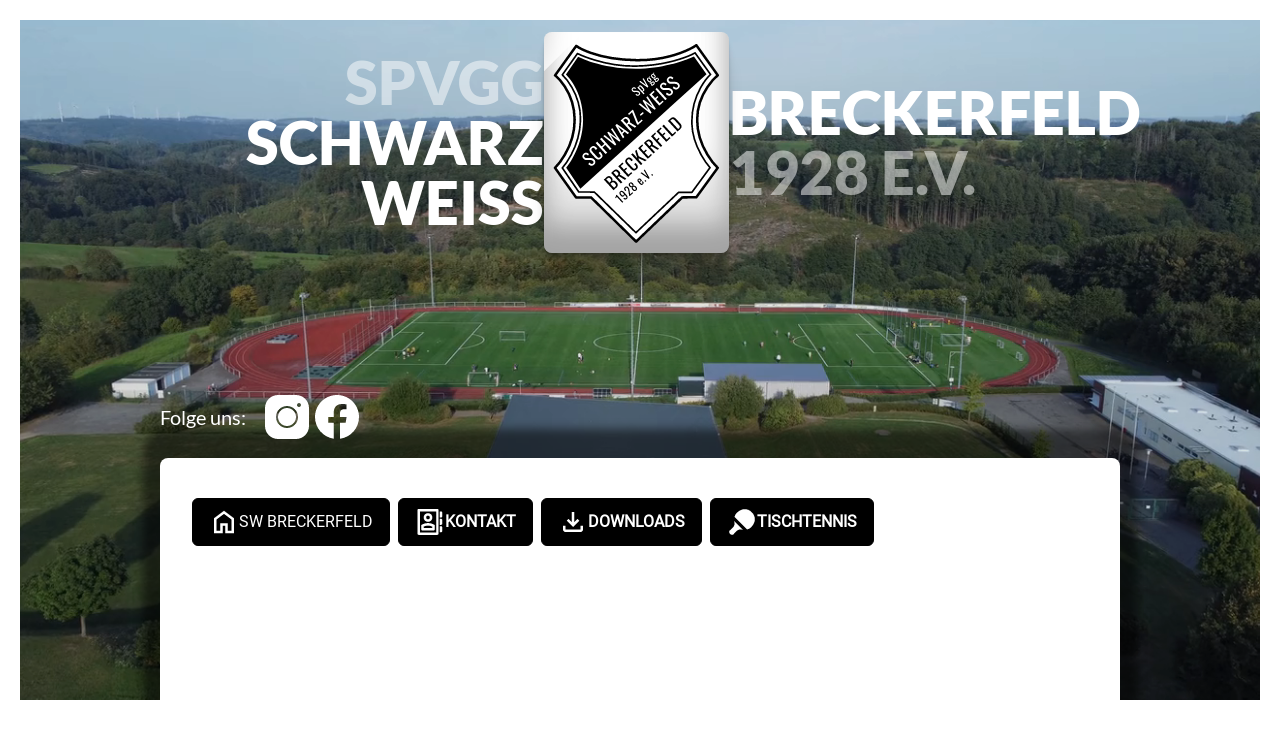

--- FILE ---
content_type: text/html
request_url: https://www.sw-breckerfeld.de/player/julian-bolik/
body_size: 808
content:
<!DOCTYPE html>
<html lang="">
  <head>
    <meta charset="UTF-8">
    <link rel="icon" href="/favicon.ico">
    <meta name="viewport" content="width=device-width, initial-scale=1.0">
    <title>SW Breckerfeld – Fußballverein in Breckerfeld seit 1928</title>
    <meta
      name="description"
      content="Schwarz-Weiß Breckerfeld 1928 e.V.: Traditionsverein aus Breckerfeld mit Jugend- und Seniorenmannschaften."
    />
    <script type="application/ld+json">
      {
        "@context": "https://schema.org",
        "@type": "SportsOrganization",
        "name": "Spvgg SW Breckerfeld 1928 e.V.",
        "alternateName": "Schwarz-Weiß Breckerfeld",
        "foundingDate": "1928",
        "sport": "Soccer",
        "url": "https://www.sw-breckerfeld.de/",
        "logo": "https://www.sw-breckerfeld.de/sw-breckerfeld.png",
        "sameAs": [
          "https://www.instagram.com/sw_breckerfeld/",
          "https://www.facebook.com/SWBreckerfeld/"
        ],
        "address": {
          "@type": "PostalAddress",
          "streetAddress": "Wahnscheider Str. 23",
          "postalCode": "58339",
          "addressLocality": "Breckerfeld",
          "addressCountry": "DE"
        },
        "description": "Traditionsreicher Fußballverein aus Breckerfeld. Teams in Jugend- und Seniorenbereich, Engagement für Nachwuchs und Gemeinschaft."
      }
    </script>
    <link rel="canonical" href="https://www.sw-breckerfeld.de/" />
    <link rel="icon" href="/favicon.ico" sizes="any">
    <link rel="icon" type="image/svg+xml" href="sw-breckerfeld.svg">
    <script type="module" crossorigin src="/assets/index--dw5mtzj.js"></script>
    <link rel="stylesheet" crossorigin href="/assets/index-B8rpeoUL.css">
  </head>
  <body>
    <div id="app"></div>
  </body>
</html>
<style>
    html, body {
        @media (max-width: 769px) {
            background: #000;
        }
    }
</style>


--- FILE ---
content_type: text/css
request_url: https://www.sw-breckerfeld.de/assets/index-B8rpeoUL.css
body_size: 15999
content:
@font-face{font-family:swb;src:url(/assets/Lato-Regular-BwLIet1C.ttf) format("truetype");font-weight:400;font-style:normal}@font-face{font-family:swb;src:url(/assets/Lato-Black-BGKY3P7n.ttf) format("truetype");font-weight:700;font-style:normal}@font-face{font-family:oto;src:url(/assets/oto--regular-BBOroBU6.woff2) format("woff2");font-weight:400;font-style:normal}/*! tailwindcss v3.4.3 | MIT License | https://tailwindcss.com*/*,:before,:after{box-sizing:border-box;border-width:0;border-style:solid;border-color:#e5e7eb}:before,:after{--tw-content: ""}html,:host{line-height:1.5;-webkit-text-size-adjust:100%;-moz-tab-size:4;-o-tab-size:4;tab-size:4;font-family:ui-sans-serif,system-ui,sans-serif,"Apple Color Emoji","Segoe UI Emoji",Segoe UI Symbol,"Noto Color Emoji";font-feature-settings:normal;font-variation-settings:normal;-webkit-tap-highlight-color:transparent}body{margin:0;line-height:inherit}hr{height:0;color:inherit;border-top-width:1px}abbr:where([title]){-webkit-text-decoration:underline dotted;text-decoration:underline dotted}h1,h2,h3,h4,h5,h6{font-size:inherit;font-weight:inherit}a{color:inherit;text-decoration:inherit}b,strong{font-weight:bolder}code,kbd,samp,pre{font-family:ui-monospace,SFMono-Regular,Menlo,Monaco,Consolas,Liberation Mono,Courier New,monospace;font-feature-settings:normal;font-variation-settings:normal;font-size:1em}small{font-size:80%}sub,sup{font-size:75%;line-height:0;position:relative;vertical-align:baseline}sub{bottom:-.25em}sup{top:-.5em}table{text-indent:0;border-color:inherit;border-collapse:collapse}button,input,optgroup,select,textarea{font-family:inherit;font-feature-settings:inherit;font-variation-settings:inherit;font-size:100%;font-weight:inherit;line-height:inherit;letter-spacing:inherit;color:inherit;margin:0;padding:0}button,select{text-transform:none}button,input:where([type=button]),input:where([type=reset]),input:where([type=submit]){-webkit-appearance:button;background-color:transparent;background-image:none}:-moz-focusring{outline:auto}:-moz-ui-invalid{box-shadow:none}progress{vertical-align:baseline}::-webkit-inner-spin-button,::-webkit-outer-spin-button{height:auto}[type=search]{-webkit-appearance:textfield;outline-offset:-2px}::-webkit-search-decoration{-webkit-appearance:none}::-webkit-file-upload-button{-webkit-appearance:button;font:inherit}summary{display:list-item}blockquote,dl,dd,h1,h2,h3,h4,h5,h6,hr,figure,p,pre{margin:0}fieldset{margin:0;padding:0}legend{padding:0}ol,ul,menu{list-style:none;margin:0;padding:0}dialog{padding:0}textarea{resize:vertical}input::-moz-placeholder,textarea::-moz-placeholder{opacity:1;color:#9ca3af}input::placeholder,textarea::placeholder{opacity:1;color:#9ca3af}button,[role=button]{cursor:pointer}:disabled{cursor:default}img,svg,video,canvas,audio,iframe,embed,object{display:block;vertical-align:middle}img,video{max-width:100%;height:auto}[hidden]{display:none}*,:before,:after{--tw-border-spacing-x: 0;--tw-border-spacing-y: 0;--tw-translate-x: 0;--tw-translate-y: 0;--tw-rotate: 0;--tw-skew-x: 0;--tw-skew-y: 0;--tw-scale-x: 1;--tw-scale-y: 1;--tw-pan-x: ;--tw-pan-y: ;--tw-pinch-zoom: ;--tw-scroll-snap-strictness: proximity;--tw-gradient-from-position: ;--tw-gradient-via-position: ;--tw-gradient-to-position: ;--tw-ordinal: ;--tw-slashed-zero: ;--tw-numeric-figure: ;--tw-numeric-spacing: ;--tw-numeric-fraction: ;--tw-ring-inset: ;--tw-ring-offset-width: 0px;--tw-ring-offset-color: #fff;--tw-ring-color: rgb(59 130 246 / .5);--tw-ring-offset-shadow: 0 0 #0000;--tw-ring-shadow: 0 0 #0000;--tw-shadow: 0 0 #0000;--tw-shadow-colored: 0 0 #0000;--tw-blur: ;--tw-brightness: ;--tw-contrast: ;--tw-grayscale: ;--tw-hue-rotate: ;--tw-invert: ;--tw-saturate: ;--tw-sepia: ;--tw-drop-shadow: ;--tw-backdrop-blur: ;--tw-backdrop-brightness: ;--tw-backdrop-contrast: ;--tw-backdrop-grayscale: ;--tw-backdrop-hue-rotate: ;--tw-backdrop-invert: ;--tw-backdrop-opacity: ;--tw-backdrop-saturate: ;--tw-backdrop-sepia: ;--tw-contain-size: ;--tw-contain-layout: ;--tw-contain-paint: ;--tw-contain-style: }::backdrop{--tw-border-spacing-x: 0;--tw-border-spacing-y: 0;--tw-translate-x: 0;--tw-translate-y: 0;--tw-rotate: 0;--tw-skew-x: 0;--tw-skew-y: 0;--tw-scale-x: 1;--tw-scale-y: 1;--tw-pan-x: ;--tw-pan-y: ;--tw-pinch-zoom: ;--tw-scroll-snap-strictness: proximity;--tw-gradient-from-position: ;--tw-gradient-via-position: ;--tw-gradient-to-position: ;--tw-ordinal: ;--tw-slashed-zero: ;--tw-numeric-figure: ;--tw-numeric-spacing: ;--tw-numeric-fraction: ;--tw-ring-inset: ;--tw-ring-offset-width: 0px;--tw-ring-offset-color: #fff;--tw-ring-color: rgb(59 130 246 / .5);--tw-ring-offset-shadow: 0 0 #0000;--tw-ring-shadow: 0 0 #0000;--tw-shadow: 0 0 #0000;--tw-shadow-colored: 0 0 #0000;--tw-blur: ;--tw-brightness: ;--tw-contrast: ;--tw-grayscale: ;--tw-hue-rotate: ;--tw-invert: ;--tw-saturate: ;--tw-sepia: ;--tw-drop-shadow: ;--tw-backdrop-blur: ;--tw-backdrop-brightness: ;--tw-backdrop-contrast: ;--tw-backdrop-grayscale: ;--tw-backdrop-hue-rotate: ;--tw-backdrop-invert: ;--tw-backdrop-opacity: ;--tw-backdrop-saturate: ;--tw-backdrop-sepia: ;--tw-contain-size: ;--tw-contain-layout: ;--tw-contain-paint: ;--tw-contain-style: }.pointer-events-none{pointer-events:none}.fixed{position:fixed}.absolute{position:absolute}.relative{position:relative}.left-0{left:0}.left-\[20px\]{left:20px}.top-0{top:0}.top-\[20px\]{top:20px}.top-\[50vh\]{top:50vh}.z-0{z-index:0}.z-10{z-index:10}.z-\[-1\]{z-index:-1}.mx-auto{margin-left:auto;margin-right:auto}.mb-2{margin-bottom:.5rem}.mb-4{margin-bottom:1rem}.mb-8{margin-bottom:2rem}.mb-\[50px\]{margin-bottom:50px}.ml-4{margin-left:1rem}.mt-1{margin-top:.25rem}.mt-4{margin-top:1rem}.mt-6{margin-top:1.5rem}.mt-8{margin-top:2rem}.block{display:block}.inline-block{display:inline-block}.flex{display:flex}.hidden{display:none}.aspect-square{aspect-ratio:1 / 1}.h-\[calc\(100vh-40px\)\]{height:calc(100vh - 40px)}.h-full{height:100%}.h-screen{height:100vh}.max-h-full{max-height:100%}.min-h-\[300px\]{min-height:300px}.min-h-\[40vh\]{min-height:40vh}.min-h-screen{min-height:100vh}.w-\[30px\]{width:30px}.w-\[30vw\]{width:30vw}.w-\[calc\(100vw-40px\)\]{width:calc(100vw - 40px)}.w-full{width:100%}.w-screen{width:100vw}.max-w-\[120px\]{max-width:120px}.max-w-\[185px\]{max-width:185px}.transform{transform:translate(var(--tw-translate-x),var(--tw-translate-y)) rotate(var(--tw-rotate)) skew(var(--tw-skew-x)) skewY(var(--tw-skew-y)) scaleX(var(--tw-scale-x)) scaleY(var(--tw-scale-y))}.cursor-pointer{cursor:pointer}.list-inside{list-style-position:inside}.list-disc{list-style-type:disc}.flex-col{flex-direction:column}.flex-wrap{flex-wrap:wrap}.items-center{align-items:center}.justify-center{justify-content:center}.justify-between{justify-content:space-between}.gap-2{gap:.5rem}.gap-4{gap:1rem}.space-y-2>:not([hidden])~:not([hidden]){--tw-space-y-reverse: 0;margin-top:calc(.5rem * calc(1 - var(--tw-space-y-reverse)));margin-bottom:calc(.5rem * var(--tw-space-y-reverse))}.space-y-4>:not([hidden])~:not([hidden]){--tw-space-y-reverse: 0;margin-top:calc(1rem * calc(1 - var(--tw-space-y-reverse)));margin-bottom:calc(1rem * var(--tw-space-y-reverse))}.overflow-hidden{overflow:hidden}.rounded{border-radius:.25rem}.rounded-lg{border-radius:.5rem}.rounded-md{border-radius:.375rem}.border{border-width:1px}.border-\[20px\]{border-width:20px}.border-b{border-bottom-width:1px}.border-black{--tw-border-opacity: 1;border-color:rgb(0 0 0 / var(--tw-border-opacity))}.border-gray-300{--tw-border-opacity: 1;border-color:rgb(209 213 219 / var(--tw-border-opacity))}.border-white{--tw-border-opacity: 1;border-color:rgb(255 255 255 / var(--tw-border-opacity))}.bg-black{--tw-bg-opacity: 1;background-color:rgb(0 0 0 / var(--tw-bg-opacity))}.bg-blue-600{--tw-bg-opacity: 1;background-color:rgb(37 99 235 / var(--tw-bg-opacity))}.bg-gray-100{--tw-bg-opacity: 1;background-color:rgb(243 244 246 / var(--tw-bg-opacity))}.bg-green-500{--tw-bg-opacity: 1;background-color:rgb(34 197 94 / var(--tw-bg-opacity))}.bg-red-500{--tw-bg-opacity: 1;background-color:rgb(239 68 68 / var(--tw-bg-opacity))}.bg-red-600{--tw-bg-opacity: 1;background-color:rgb(220 38 38 / var(--tw-bg-opacity))}.bg-white{--tw-bg-opacity: 1;background-color:rgb(255 255 255 / var(--tw-bg-opacity))}.object-contain{-o-object-fit:contain;object-fit:contain}.object-cover{-o-object-fit:cover;object-fit:cover}.p-2{padding:.5rem}.p-4{padding:1rem}.px-2{padding-left:.5rem;padding-right:.5rem}.px-3{padding-left:.75rem;padding-right:.75rem}.px-4{padding-left:1rem;padding-right:1rem}.px-8{padding-left:2rem;padding-right:2rem}.py-1{padding-top:.25rem;padding-bottom:.25rem}.py-2{padding-top:.5rem;padding-bottom:.5rem}.py-4{padding-top:1rem;padding-bottom:1rem}.py-6{padding-top:1.5rem;padding-bottom:1.5rem}.pb-2{padding-bottom:.5rem}.pb-4{padding-bottom:1rem}.pr-4{padding-right:1rem}.pt-8{padding-top:2rem}.text-left{text-align:left}.text-center{text-align:center}.align-middle{vertical-align:middle}.font-oto{font-family:oto,serif}.font-swb{font-family:swb,serif}.text-2xl{font-size:1.5rem;line-height:2rem}.text-4xl{font-size:2.25rem;line-height:2.5rem}.text-lg{font-size:1.125rem;line-height:1.75rem}.text-sm{font-size:.875rem;line-height:1.25rem}.text-xl{font-size:1.25rem;line-height:1.75rem}.font-bold{font-weight:700}.font-light{font-weight:300}.font-medium{font-weight:500}.font-semibold{font-weight:600}.uppercase{text-transform:uppercase}.italic{font-style:italic}.leading-relaxed{line-height:1.625}.text-black{--tw-text-opacity: 1;color:rgb(0 0 0 / var(--tw-text-opacity))}.text-blue-600{--tw-text-opacity: 1;color:rgb(37 99 235 / var(--tw-text-opacity))}.text-gray-500{--tw-text-opacity: 1;color:rgb(107 114 128 / var(--tw-text-opacity))}.text-green-600{--tw-text-opacity: 1;color:rgb(22 163 74 / var(--tw-text-opacity))}.text-red-400{--tw-text-opacity: 1;color:rgb(248 113 113 / var(--tw-text-opacity))}.text-red-500{--tw-text-opacity: 1;color:rgb(239 68 68 / var(--tw-text-opacity))}.text-red-600{--tw-text-opacity: 1;color:rgb(220 38 38 / var(--tw-text-opacity))}.text-white{--tw-text-opacity: 1;color:rgb(255 255 255 / var(--tw-text-opacity))}.underline{text-decoration-line:underline}.opacity-50{opacity:.5}.shadow-\[0px_-12px_10px_17px_rgba\(0\,0\,0\,0\.5\)\]{--tw-shadow: 0px -12px 10px 17px rgba(0,0,0,.5);--tw-shadow-colored: 0px -12px 10px 17px var(--tw-shadow-color);box-shadow:var(--tw-ring-offset-shadow, 0 0 #0000),var(--tw-ring-shadow, 0 0 #0000),var(--tw-shadow)}.shadow-\[rgba\(0\,0\,0\,0\.17\)_0px_-23px_25px_0px_inset\,rgba\(0\,0\,0\,0\.15\)_0px_-36px_30px_0px_inset\,rgba\(0\,0\,0\,0\.1\)_0px_-79px_40px_0px_inset\,rgba\(0\,0\,0\,0\.06\)_0px_2px_1px\,rgba\(0\,0\,0\,0\.09\)_0px_4px_2px\,rgba\(0\,0\,0\,0\.09\)_0px_8px_4px\,rgba\(0\,0\,0\,0\.09\)_0px_16px_8px\,rgba\(0\,0\,0\,0\.09\)_0px_32px_16px\]{--tw-shadow: rgba(0,0,0,.17) 0px -23px 25px 0px inset,rgba(0,0,0,.15) 0px -36px 30px 0px inset,rgba(0,0,0,.1) 0px -79px 40px 0px inset,rgba(0,0,0,.06) 0px 2px 1px,rgba(0,0,0,.09) 0px 4px 2px,rgba(0,0,0,.09) 0px 8px 4px,rgba(0,0,0,.09) 0px 16px 8px,rgba(0,0,0,.09) 0px 32px 16px;--tw-shadow-colored: inset 0px -23px 25px 0px var(--tw-shadow-color), inset 0px -36px 30px 0px var(--tw-shadow-color), inset 0px -79px 40px 0px var(--tw-shadow-color), 0px 2px 1px var(--tw-shadow-color), 0px 4px 2px var(--tw-shadow-color), 0px 8px 4px var(--tw-shadow-color), 0px 16px 8px var(--tw-shadow-color), 0px 32px 16px var(--tw-shadow-color);box-shadow:var(--tw-ring-offset-shadow, 0 0 #0000),var(--tw-ring-shadow, 0 0 #0000),var(--tw-shadow)}.transition{transition-property:color,background-color,border-color,text-decoration-color,fill,stroke,opacity,box-shadow,transform,filter,-webkit-backdrop-filter;transition-property:color,background-color,border-color,text-decoration-color,fill,stroke,opacity,box-shadow,transform,filter,backdrop-filter;transition-property:color,background-color,border-color,text-decoration-color,fill,stroke,opacity,box-shadow,transform,filter,backdrop-filter,-webkit-backdrop-filter;transition-timing-function:cubic-bezier(.4,0,.2,1);transition-duration:.15s}.transition-transform{transition-property:transform;transition-timing-function:cubic-bezier(.4,0,.2,1);transition-duration:.15s}.hover\:bg-blue-700:hover{--tw-bg-opacity: 1;background-color:rgb(29 78 216 / var(--tw-bg-opacity))}.hover\:bg-red-700:hover{--tw-bg-opacity: 1;background-color:rgb(185 28 28 / var(--tw-bg-opacity))}.hover\:underline:hover{text-decoration-line:underline}.hover\:shadow-\[rgba\(0\,0\,0\,0\.17\)_0px_-23px_25px_0px_inset\,rgba\(0\,0\,0\,0\.15\)_0px_-36px_30px_0px_inset\,rgba\(0\,0\,0\,0\.1\)_0px_-79px_40px_0px_inset\,rgba\(0\,0\,0\,0\.06\)_0px_2px_1px\,rgba\(0\,0\,0\,0\.09\)_0px_4px_2px\,rgba\(0\,0\,0\,0\.09\)_0px_8px_4px\,rgba\(0\,0\,0\,0\.09\)_0px_16px_8px\,rgba\(0\,0\,0\,0\.09\)_0px_32px_16px\,0px_0px_0px_3px_\#0ff\]:hover{--tw-shadow: rgba(0,0,0,.17) 0px -23px 25px 0px inset,rgba(0,0,0,.15) 0px -36px 30px 0px inset,rgba(0,0,0,.1) 0px -79px 40px 0px inset,rgba(0,0,0,.06) 0px 2px 1px,rgba(0,0,0,.09) 0px 4px 2px,rgba(0,0,0,.09) 0px 8px 4px,rgba(0,0,0,.09) 0px 16px 8px,rgba(0,0,0,.09) 0px 32px 16px,0px 0px 0px 3px #0ff;--tw-shadow-colored: inset 0px -23px 25px 0px var(--tw-shadow-color), inset 0px -36px 30px 0px var(--tw-shadow-color), inset 0px -79px 40px 0px var(--tw-shadow-color), 0px 2px 1px var(--tw-shadow-color), 0px 4px 2px var(--tw-shadow-color), 0px 8px 4px var(--tw-shadow-color), 0px 16px 8px var(--tw-shadow-color), 0px 32px 16px var(--tw-shadow-color), 0px 0px 0px 3px var(--tw-shadow-color);box-shadow:var(--tw-ring-offset-shadow, 0 0 #0000),var(--tw-ring-shadow, 0 0 #0000),var(--tw-shadow)}.disabled\:opacity-50:disabled{opacity:.5}.group:hover .group-hover\:scale-90{--tw-scale-x: .9;--tw-scale-y: .9;transform:translate(var(--tw-translate-x),var(--tw-translate-y)) rotate(var(--tw-rotate)) skew(var(--tw-skew-x)) skewY(var(--tw-skew-y)) scaleX(var(--tw-scale-x)) scaleY(var(--tw-scale-y))}@media not all and (min-width: 768px){.max-md\:\[max-width\:calc\(20\%-0\.5rem\)\]{max-width:calc(20% - .5rem)}}@media not all and (min-width: 640px){.max-sm\:mx-auto{margin-left:auto;margin-right:auto}.max-sm\:my-4{margin-top:1rem;margin-bottom:1rem}.max-sm\:hidden{display:none}.max-sm\:w-\[90vw\]{width:90vw}.max-sm\:w-full{width:100%}.max-sm\:pl-4{padding-left:1rem}.max-sm\:pt-12{padding-top:3rem}.max-sm\:text-sm{font-size:.875rem;line-height:1.25rem}.max-sm\:leading-\[0\.75\]{line-height:.75}}@media (min-width: 640px){.sm\:mt-0{margin-top:0}.sm\:flex-row{flex-direction:row}.sm\:items-center{align-items:center}.sm\:justify-between{justify-content:space-between}}@media (min-width: 768px){.md\:left-\[20px\]{left:20px}.md\:top-\[20px\]{top:20px}.md\:inline-block{display:inline-block}.md\:flex{display:flex}.md\:h-\[calc\(100vh-40px\)\]{height:calc(100vh - 40px)}.md\:min-h-screen{min-height:100vh}.md\:w-\[30vw\]{width:30vw}.md\:w-\[calc\(100vw-40px\)\]{width:calc(100vw - 40px)}.md\:max-w-\[1024px\]{max-width:1024px}.md\:p-8{padding:2rem}.md\:p-\[5px\]{padding:5px}.md\:text-center{text-align:center}.md\:text-right{text-align:right}.md\:text-6xl{font-size:3.75rem;line-height:1}}.\[\&\.small_\.participants__item\]\:max-w-\[70px\].small .participants item{max-width:70px}.\[\&\.small_\.participants__item\]\:p-0.small .participants item{padding:0}.video-element:after{content:"";display:block;width:100vw;height:100vh;background:#0000001a;position:absolute;top:0;left:0;z-index:0}@media (min-width: 769px){{background:#0000004d;width:calc(100vw - 40px);height:calc(100vh - 40px)}}.brand-item{position:relative;overflow:hidden}.brand-item:after{content:"";display:block;width:50%;height:100%;background-image:linear-gradient(90deg,#fff0 0,#ffffffbf);transform:translate(-145%) skew(-45deg);position:absolute;top:-30px;left:0;z-index:9;transition:transform .6s ease;will-change:transform}.brand-item:hover:after,.brand-item.animate-in:after{transform:translate(245%) skew(-45deg) translateY(55px)}p{margin:15px 0!important}strong,b{font-weight:700!important;font-family:swb!important}.router-link-active[data-v-cc7cc26e]{text-decoration-line:underline}.ProseMirror{min-height:300px}


--- FILE ---
content_type: text/javascript
request_url: https://www.sw-breckerfeld.de/assets/index--dw5mtzj.js
body_size: 470116
content:
(function(){const e=document.createElement("link").relList;if(e&&e.supports&&e.supports("modulepreload"))return;for(const s of document.querySelectorAll('link[rel="modulepreload"]'))r(s);new MutationObserver(s=>{for(const i of s)if(i.type==="childList")for(const o of i.addedNodes)o.tagName==="LINK"&&o.rel==="modulepreload"&&r(o)}).observe(document,{childList:!0,subtree:!0});function n(s){const i={};return s.integrity&&(i.integrity=s.integrity),s.referrerPolicy&&(i.referrerPolicy=s.referrerPolicy),s.crossOrigin==="use-credentials"?i.credentials="include":s.crossOrigin==="anonymous"?i.credentials="omit":i.credentials="same-origin",i}function r(s){if(s.ep)return;s.ep=!0;const i=n(s);fetch(s.href,i)}})();/**
* @vue/shared v3.5.14
* (c) 2018-present Yuxi (Evan) You and Vue contributors
* @license MIT
**//*! #__NO_SIDE_EFFECTS__ */function ac(t){const e=Object.create(null);for(const n of t.split(","))e[n]=1;return n=>n in e}const xe={},jr=[],Zt=()=>{},Hg=()=>!1,Ho=t=>t.charCodeAt(0)===111&&t.charCodeAt(1)===110&&(t.charCodeAt(2)>122||t.charCodeAt(2)<97),cc=t=>t.startsWith("onUpdate:"),Qe=Object.assign,uc=(t,e)=>{const n=t.indexOf(e);n>-1&&t.splice(n,1)},Vg=Object.prototype.hasOwnProperty,he=(t,e)=>Vg.call(t,e),Q=Array.isArray,Ur=t=>Vo(t)==="[object Map]",Gd=t=>Vo(t)==="[object Set]",ee=t=>typeof t=="function",Ne=t=>typeof t=="string",Qn=t=>typeof t=="symbol",Ce=t=>t!==null&&typeof t=="object",Yd=t=>(Ce(t)||ee(t))&&ee(t.then)&&ee(t.catch),Qd=Object.prototype.toString,Vo=t=>Qd.call(t),jg=t=>Vo(t).slice(8,-1),Xd=t=>Vo(t)==="[object Object]",fc=t=>Ne(t)&&t!=="NaN"&&t[0]!=="-"&&""+parseInt(t,10)===t,Ss=ac(",key,ref,ref_for,ref_key,onVnodeBeforeMount,onVnodeMounted,onVnodeBeforeUpdate,onVnodeUpdated,onVnodeBeforeUnmount,onVnodeUnmounted"),jo=t=>{const e=Object.create(null);return n=>e[n]||(e[n]=t(n))},Ug=/-(\w)/g,Nt=jo(t=>t.replace(Ug,(e,n)=>n?n.toUpperCase():"")),Wg=/\B([A-Z])/g,Tr=jo(t=>t.replace(Wg,"-$1").toLowerCase()),Uo=jo(t=>t.charAt(0).toUpperCase()+t.slice(1)),vl=jo(t=>t?`on${Uo(t)}`:""),Hn=(t,e)=>!Object.is(t,e),Oi=(t,...e)=>{for(let n=0;n<t.length;n++)t[n](...e)},Zd=(t,e,n,r=!1)=>{Object.defineProperty(t,e,{configurable:!0,enumerable:!1,writable:r,value:n})},ha=t=>{const e=parseFloat(t);return isNaN(e)?t:e};let bu;const Wo=()=>bu||(bu=typeof globalThis<"u"?globalThis:typeof self<"u"?self:typeof window<"u"?window:typeof global<"u"?global:{});function dc(t){if(Q(t)){const e={};for(let n=0;n<t.length;n++){const r=t[n],s=Ne(r)?Gg(r):dc(r);if(s)for(const i in s)e[i]=s[i]}return e}else if(Ne(t)||Ce(t))return t}const Kg=/;(?![^(]*\))/g,qg=/:([^]+)/,Jg=/\/\*[^]*?\*\//g;function Gg(t){const e={};return t.replace(Jg,"").split(Kg).forEach(n=>{if(n){const r=n.split(qg);r.length>1&&(e[r[0].trim()]=r[1].trim())}}),e}function mn(t){let e="";if(Ne(t))e=t;else if(Q(t))for(let n=0;n<t.length;n++){const r=mn(t[n]);r&&(e+=r+" ")}else if(Ce(t))for(const n in t)t[n]&&(e+=n+" ");return e.trim()}const Yg="itemscope,allowfullscreen,formnovalidate,ismap,nomodule,novalidate,readonly",Qg=ac(Yg);function eh(t){return!!t||t===""}const th=t=>!!(t&&t.__v_isRef===!0),yn=t=>Ne(t)?t:t==null?"":Q(t)||Ce(t)&&(t.toString===Qd||!ee(t.toString))?th(t)?yn(t.value):JSON.stringify(t,nh,2):String(t),nh=(t,e)=>th(e)?nh(t,e.value):Ur(e)?{[`Map(${e.size})`]:[...e.entries()].reduce((n,[r,s],i)=>(n[Cl(r,i)+" =>"]=s,n),{})}:Gd(e)?{[`Set(${e.size})`]:[...e.values()].map(n=>Cl(n))}:Qn(e)?Cl(e):Ce(e)&&!Q(e)&&!Xd(e)?String(e):e,Cl=(t,e="")=>{var n;return Qn(t)?`Symbol(${(n=t.description)!=null?n:e})`:t};/**
* @vue/reactivity v3.5.14
* (c) 2018-present Yuxi (Evan) You and Vue contributors
* @license MIT
**/let Ke;class rh{constructor(e=!1){this.detached=e,this._active=!0,this._on=0,this.effects=[],this.cleanups=[],this._isPaused=!1,this.parent=Ke,!e&&Ke&&(this.index=(Ke.scopes||(Ke.scopes=[])).push(this)-1)}get active(){return this._active}pause(){if(this._active){this._isPaused=!0;let e,n;if(this.scopes)for(e=0,n=this.scopes.length;e<n;e++)this.scopes[e].pause();for(e=0,n=this.effects.length;e<n;e++)this.effects[e].pause()}}resume(){if(this._active&&this._isPaused){this._isPaused=!1;let e,n;if(this.scopes)for(e=0,n=this.scopes.length;e<n;e++)this.scopes[e].resume();for(e=0,n=this.effects.length;e<n;e++)this.effects[e].resume()}}run(e){if(this._active){const n=Ke;try{return Ke=this,e()}finally{Ke=n}}}on(){++this._on===1&&(this.prevScope=Ke,Ke=this)}off(){this._on>0&&--this._on===0&&(Ke=this.prevScope,this.prevScope=void 0)}stop(e){if(this._active){this._active=!1;let n,r;for(n=0,r=this.effects.length;n<r;n++)this.effects[n].stop();for(this.effects.length=0,n=0,r=this.cleanups.length;n<r;n++)this.cleanups[n]();if(this.cleanups.length=0,this.scopes){for(n=0,r=this.scopes.length;n<r;n++)this.scopes[n].stop(!0);this.scopes.length=0}if(!this.detached&&this.parent&&!e){const s=this.parent.scopes.pop();s&&s!==this&&(this.parent.scopes[this.index]=s,s.index=this.index)}this.parent=void 0}}}function sh(t){return new rh(t)}function ih(){return Ke}function Xg(t,e=!1){Ke&&Ke.cleanups.push(t)}let Se;const El=new WeakSet;class oh{constructor(e){this.fn=e,this.deps=void 0,this.depsTail=void 0,this.flags=5,this.next=void 0,this.cleanup=void 0,this.scheduler=void 0,Ke&&Ke.active&&Ke.effects.push(this)}pause(){this.flags|=64}resume(){this.flags&64&&(this.flags&=-65,El.has(this)&&(El.delete(this),this.trigger()))}notify(){this.flags&2&&!(this.flags&32)||this.flags&8||ah(this)}run(){if(!(this.flags&1))return this.fn();this.flags|=2,xu(this),ch(this);const e=Se,n=It;Se=this,It=!0;try{return this.fn()}finally{uh(this),Se=e,It=n,this.flags&=-3}}stop(){if(this.flags&1){for(let e=this.deps;e;e=e.nextDep)mc(e);this.deps=this.depsTail=void 0,xu(this),this.onStop&&this.onStop(),this.flags&=-2}}trigger(){this.flags&64?El.add(this):this.scheduler?this.scheduler():this.runIfDirty()}runIfDirty(){pa(this)&&this.run()}get dirty(){return pa(this)}}let lh=0,vs,Cs;function ah(t,e=!1){if(t.flags|=8,e){t.next=Cs,Cs=t;return}t.next=vs,vs=t}function hc(){lh++}function pc(){if(--lh>0)return;if(Cs){let e=Cs;for(Cs=void 0;e;){const n=e.next;e.next=void 0,e.flags&=-9,e=n}}let t;for(;vs;){let e=vs;for(vs=void 0;e;){const n=e.next;if(e.next=void 0,e.flags&=-9,e.flags&1)try{e.trigger()}catch(r){t||(t=r)}e=n}}if(t)throw t}function ch(t){for(let e=t.deps;e;e=e.nextDep)e.version=-1,e.prevActiveLink=e.dep.activeLink,e.dep.activeLink=e}function uh(t){let e,n=t.depsTail,r=n;for(;r;){const s=r.prevDep;r.version===-1?(r===n&&(n=s),mc(r),Zg(r)):e=r,r.dep.activeLink=r.prevActiveLink,r.prevActiveLink=void 0,r=s}t.deps=e,t.depsTail=n}function pa(t){for(let e=t.deps;e;e=e.nextDep)if(e.dep.version!==e.version||e.dep.computed&&(fh(e.dep.computed)||e.dep.version!==e.version))return!0;return!!t._dirty}function fh(t){if(t.flags&4&&!(t.flags&16)||(t.flags&=-17,t.globalVersion===$s)||(t.globalVersion=$s,!t.isSSR&&t.flags&128&&(!t.deps&&!t._dirty||!pa(t))))return;t.flags|=2;const e=t.dep,n=Se,r=It;Se=t,It=!0;try{ch(t);const s=t.fn(t._value);(e.version===0||Hn(s,t._value))&&(t.flags|=128,t._value=s,e.version++)}catch(s){throw e.version++,s}finally{Se=n,It=r,uh(t),t.flags&=-3}}function mc(t,e=!1){const{dep:n,prevSub:r,nextSub:s}=t;if(r&&(r.nextSub=s,t.prevSub=void 0),s&&(s.prevSub=r,t.nextSub=void 0),n.subs===t&&(n.subs=r,!r&&n.computed)){n.computed.flags&=-5;for(let i=n.computed.deps;i;i=i.nextDep)mc(i,!0)}!e&&!--n.sc&&n.map&&n.map.delete(n.key)}function Zg(t){const{prevDep:e,nextDep:n}=t;e&&(e.nextDep=n,t.prevDep=void 0),n&&(n.prevDep=e,t.nextDep=void 0)}let It=!0;const dh=[];function wn(){dh.push(It),It=!1}function kn(){const t=dh.pop();It=t===void 0?!0:t}function xu(t){const{cleanup:e}=t;if(t.cleanup=void 0,e){const n=Se;Se=void 0;try{e()}finally{Se=n}}}let $s=0,e0=class{constructor(e,n){this.sub=e,this.dep=n,this.version=n.version,this.nextDep=this.prevDep=this.nextSub=this.prevSub=this.prevActiveLink=void 0}};class Ko{constructor(e){this.computed=e,this.version=0,this.activeLink=void 0,this.subs=void 0,this.map=void 0,this.key=void 0,this.sc=0}track(e){if(!Se||!It||Se===this.computed)return;let n=this.activeLink;if(n===void 0||n.sub!==Se)n=this.activeLink=new e0(Se,this),Se.deps?(n.prevDep=Se.depsTail,Se.depsTail.nextDep=n,Se.depsTail=n):Se.deps=Se.depsTail=n,hh(n);else if(n.version===-1&&(n.version=this.version,n.nextDep)){const r=n.nextDep;r.prevDep=n.prevDep,n.prevDep&&(n.prevDep.nextDep=r),n.prevDep=Se.depsTail,n.nextDep=void 0,Se.depsTail.nextDep=n,Se.depsTail=n,Se.deps===n&&(Se.deps=r)}return n}trigger(e){this.version++,$s++,this.notify(e)}notify(e){hc();try{for(let n=this.subs;n;n=n.prevSub)n.sub.notify()&&n.sub.dep.notify()}finally{pc()}}}function hh(t){if(t.dep.sc++,t.sub.flags&4){const e=t.dep.computed;if(e&&!t.dep.subs){e.flags|=20;for(let r=e.deps;r;r=r.nextDep)hh(r)}const n=t.dep.subs;n!==t&&(t.prevSub=n,n&&(n.nextSub=t)),t.dep.subs=t}}const Vi=new WeakMap,dr=Symbol(""),ma=Symbol(""),Hs=Symbol("");function Je(t,e,n){if(It&&Se){let r=Vi.get(t);r||Vi.set(t,r=new Map);let s=r.get(n);s||(r.set(n,s=new Ko),s.map=r,s.key=n),s.track()}}function hn(t,e,n,r,s,i){const o=Vi.get(t);if(!o){$s++;return}const l=a=>{a&&a.trigger()};if(hc(),e==="clear")o.forEach(l);else{const a=Q(t),c=a&&fc(n);if(a&&n==="length"){const u=Number(r);o.forEach((f,d)=>{(d==="length"||d===Hs||!Qn(d)&&d>=u)&&l(f)})}else switch((n!==void 0||o.has(void 0))&&l(o.get(n)),c&&l(o.get(Hs)),e){case"add":a?c&&l(o.get("length")):(l(o.get(dr)),Ur(t)&&l(o.get(ma)));break;case"delete":a||(l(o.get(dr)),Ur(t)&&l(o.get(ma)));break;case"set":Ur(t)&&l(o.get(dr));break}}pc()}function t0(t,e){const n=Vi.get(t);return n&&n.get(e)}function Rr(t){const e=ce(t);return e===t?e:(Je(e,"iterate",Hs),At(t)?e:e.map(He))}function qo(t){return Je(t=ce(t),"iterate",Hs),t}const n0={__proto__:null,[Symbol.iterator](){return Tl(this,Symbol.iterator,He)},concat(...t){return Rr(this).concat(...t.map(e=>Q(e)?Rr(e):e))},entries(){return Tl(this,"entries",t=>(t[1]=He(t[1]),t))},every(t,e){return sn(this,"every",t,e,void 0,arguments)},filter(t,e){return sn(this,"filter",t,e,n=>n.map(He),arguments)},find(t,e){return sn(this,"find",t,e,He,arguments)},findIndex(t,e){return sn(this,"findIndex",t,e,void 0,arguments)},findLast(t,e){return sn(this,"findLast",t,e,He,arguments)},findLastIndex(t,e){return sn(this,"findLastIndex",t,e,void 0,arguments)},forEach(t,e){return sn(this,"forEach",t,e,void 0,arguments)},includes(...t){return Ml(this,"includes",t)},indexOf(...t){return Ml(this,"indexOf",t)},join(t){return Rr(this).join(t)},lastIndexOf(...t){return Ml(this,"lastIndexOf",t)},map(t,e){return sn(this,"map",t,e,void 0,arguments)},pop(){return us(this,"pop")},push(...t){return us(this,"push",t)},reduce(t,...e){return wu(this,"reduce",t,e)},reduceRight(t,...e){return wu(this,"reduceRight",t,e)},shift(){return us(this,"shift")},some(t,e){return sn(this,"some",t,e,void 0,arguments)},splice(...t){return us(this,"splice",t)},toReversed(){return Rr(this).toReversed()},toSorted(t){return Rr(this).toSorted(t)},toSpliced(...t){return Rr(this).toSpliced(...t)},unshift(...t){return us(this,"unshift",t)},values(){return Tl(this,"values",He)}};function Tl(t,e,n){const r=qo(t),s=r[e]();return r!==t&&!At(t)&&(s._next=s.next,s.next=()=>{const i=s._next();return i.value&&(i.value=n(i.value)),i}),s}const r0=Array.prototype;function sn(t,e,n,r,s,i){const o=qo(t),l=o!==t&&!At(t),a=o[e];if(a!==r0[e]){const f=a.apply(t,i);return l?He(f):f}let c=n;o!==t&&(l?c=function(f,d){return n.call(this,He(f),d,t)}:n.length>2&&(c=function(f,d){return n.call(this,f,d,t)}));const u=a.call(o,c,r);return l&&s?s(u):u}function wu(t,e,n,r){const s=qo(t);let i=n;return s!==t&&(At(t)?n.length>3&&(i=function(o,l,a){return n.call(this,o,l,a,t)}):i=function(o,l,a){return n.call(this,o,He(l),a,t)}),s[e](i,...r)}function Ml(t,e,n){const r=ce(t);Je(r,"iterate",Hs);const s=r[e](...n);return(s===-1||s===!1)&&bc(n[0])?(n[0]=ce(n[0]),r[e](...n)):s}function us(t,e,n=[]){wn(),hc();const r=ce(t)[e].apply(t,n);return pc(),kn(),r}const s0=ac("__proto__,__v_isRef,__isVue"),ph=new Set(Object.getOwnPropertyNames(Symbol).filter(t=>t!=="arguments"&&t!=="caller").map(t=>Symbol[t]).filter(Qn));function i0(t){Qn(t)||(t=String(t));const e=ce(this);return Je(e,"has",t),e.hasOwnProperty(t)}class mh{constructor(e=!1,n=!1){this._isReadonly=e,this._isShallow=n}get(e,n,r){if(n==="__v_skip")return e.__v_skip;const s=this._isReadonly,i=this._isShallow;if(n==="__v_isReactive")return!s;if(n==="__v_isReadonly")return s;if(n==="__v_isShallow")return i;if(n==="__v_raw")return r===(s?i?m0:xh:i?bh:yh).get(e)||Object.getPrototypeOf(e)===Object.getPrototypeOf(r)?e:void 0;const o=Q(e);if(!s){let a;if(o&&(a=n0[n]))return a;if(n==="hasOwnProperty")return i0}const l=Reflect.get(e,n,Ae(e)?e:r);return(Qn(n)?ph.has(n):s0(n))||(s||Je(e,"get",n),i)?l:Ae(l)?o&&fc(n)?l:l.value:Ce(l)?s?kh(l):ii(l):l}}class gh extends mh{constructor(e=!1){super(!1,e)}set(e,n,r,s){let i=e[n];if(!this._isShallow){const a=Jn(i);if(!At(r)&&!Jn(r)&&(i=ce(i),r=ce(r)),!Q(e)&&Ae(i)&&!Ae(r))return a?!1:(i.value=r,!0)}const o=Q(e)&&fc(n)?Number(n)<e.length:he(e,n),l=Reflect.set(e,n,r,Ae(e)?e:s);return e===ce(s)&&(o?Hn(r,i)&&hn(e,"set",n,r):hn(e,"add",n,r)),l}deleteProperty(e,n){const r=he(e,n);e[n];const s=Reflect.deleteProperty(e,n);return s&&r&&hn(e,"delete",n,void 0),s}has(e,n){const r=Reflect.has(e,n);return(!Qn(n)||!ph.has(n))&&Je(e,"has",n),r}ownKeys(e){return Je(e,"iterate",Q(e)?"length":dr),Reflect.ownKeys(e)}}class o0 extends mh{constructor(e=!1){super(!0,e)}set(e,n){return!0}deleteProperty(e,n){return!0}}const l0=new gh,a0=new o0,c0=new gh(!0);const ga=t=>t,mi=t=>Reflect.getPrototypeOf(t);function u0(t,e,n){return function(...r){const s=this.__v_raw,i=ce(s),o=Ur(i),l=t==="entries"||t===Symbol.iterator&&o,a=t==="keys"&&o,c=s[t](...r),u=n?ga:e?ji:He;return!e&&Je(i,"iterate",a?ma:dr),{next(){const{value:f,done:d}=c.next();return d?{value:f,done:d}:{value:l?[u(f[0]),u(f[1])]:u(f),done:d}},[Symbol.iterator](){return this}}}}function gi(t){return function(...e){return t==="delete"?!1:t==="clear"?void 0:this}}function f0(t,e){const n={get(s){const i=this.__v_raw,o=ce(i),l=ce(s);t||(Hn(s,l)&&Je(o,"get",s),Je(o,"get",l));const{has:a}=mi(o),c=e?ga:t?ji:He;if(a.call(o,s))return c(i.get(s));if(a.call(o,l))return c(i.get(l));i!==o&&i.get(s)},get size(){const s=this.__v_raw;return!t&&Je(ce(s),"iterate",dr),Reflect.get(s,"size",s)},has(s){const i=this.__v_raw,o=ce(i),l=ce(s);return t||(Hn(s,l)&&Je(o,"has",s),Je(o,"has",l)),s===l?i.has(s):i.has(s)||i.has(l)},forEach(s,i){const o=this,l=o.__v_raw,a=ce(l),c=e?ga:t?ji:He;return!t&&Je(a,"iterate",dr),l.forEach((u,f)=>s.call(i,c(u),c(f),o))}};return Qe(n,t?{add:gi("add"),set:gi("set"),delete:gi("delete"),clear:gi("clear")}:{add(s){!e&&!At(s)&&!Jn(s)&&(s=ce(s));const i=ce(this);return mi(i).has.call(i,s)||(i.add(s),hn(i,"add",s,s)),this},set(s,i){!e&&!At(i)&&!Jn(i)&&(i=ce(i));const o=ce(this),{has:l,get:a}=mi(o);let c=l.call(o,s);c||(s=ce(s),c=l.call(o,s));const u=a.call(o,s);return o.set(s,i),c?Hn(i,u)&&hn(o,"set",s,i):hn(o,"add",s,i),this},delete(s){const i=ce(this),{has:o,get:l}=mi(i);let a=o.call(i,s);a||(s=ce(s),a=o.call(i,s)),l&&l.call(i,s);const c=i.delete(s);return a&&hn(i,"delete",s,void 0),c},clear(){const s=ce(this),i=s.size!==0,o=s.clear();return i&&hn(s,"clear",void 0,void 0),o}}),["keys","values","entries",Symbol.iterator].forEach(s=>{n[s]=u0(s,t,e)}),n}function gc(t,e){const n=f0(t,e);return(r,s,i)=>s==="__v_isReactive"?!t:s==="__v_isReadonly"?t:s==="__v_raw"?r:Reflect.get(he(n,s)&&s in r?n:r,s,i)}const d0={get:gc(!1,!1)},h0={get:gc(!1,!0)},p0={get:gc(!0,!1)};const yh=new WeakMap,bh=new WeakMap,xh=new WeakMap,m0=new WeakMap;function g0(t){switch(t){case"Object":case"Array":return 1;case"Map":case"Set":case"WeakMap":case"WeakSet":return 2;default:return 0}}function y0(t){return t.__v_skip||!Object.isExtensible(t)?0:g0(jg(t))}function ii(t){return Jn(t)?t:yc(t,!1,l0,d0,yh)}function wh(t){return yc(t,!1,c0,h0,bh)}function kh(t){return yc(t,!0,a0,p0,xh)}function yc(t,e,n,r,s){if(!Ce(t)||t.__v_raw&&!(e&&t.__v_isReactive))return t;const i=y0(t);if(i===0)return t;const o=s.get(t);if(o)return o;const l=new Proxy(t,i===2?r:n);return s.set(t,l),l}function Vn(t){return Jn(t)?Vn(t.__v_raw):!!(t&&t.__v_isReactive)}function Jn(t){return!!(t&&t.__v_isReadonly)}function At(t){return!!(t&&t.__v_isShallow)}function bc(t){return t?!!t.__v_raw:!1}function ce(t){const e=t&&t.__v_raw;return e?ce(e):t}function Jo(t){return!he(t,"__v_skip")&&Object.isExtensible(t)&&Zd(t,"__v_skip",!0),t}const He=t=>Ce(t)?ii(t):t,ji=t=>Ce(t)?kh(t):t;function Ae(t){return t?t.__v_isRef===!0:!1}function ye(t){return Sh(t,!1)}function b0(t){return Sh(t,!0)}function Sh(t,e){return Ae(t)?t:new x0(t,e)}class x0{constructor(e,n){this.dep=new Ko,this.__v_isRef=!0,this.__v_isShallow=!1,this._rawValue=n?e:ce(e),this._value=n?e:He(e),this.__v_isShallow=n}get value(){return this.dep.track(),this._value}set value(e){const n=this._rawValue,r=this.__v_isShallow||At(e)||Jn(e);e=r?e:ce(e),Hn(e,n)&&(this._rawValue=e,this._value=r?e:He(e),this.dep.trigger())}}function pe(t){return Ae(t)?t.value:t}const w0={get:(t,e,n)=>e==="__v_raw"?t:pe(Reflect.get(t,e,n)),set:(t,e,n,r)=>{const s=t[e];return Ae(s)&&!Ae(n)?(s.value=n,!0):Reflect.set(t,e,n,r)}};function vh(t){return Vn(t)?t:new Proxy(t,w0)}class k0{constructor(e){this.__v_isRef=!0,this._value=void 0;const n=this.dep=new Ko,{get:r,set:s}=e(n.track.bind(n),n.trigger.bind(n));this._get=r,this._set=s}get value(){return this._value=this._get()}set value(e){this._set(e)}}function S0(t){return new k0(t)}function v0(t){const e=Q(t)?new Array(t.length):{};for(const n in t)e[n]=E0(t,n);return e}class C0{constructor(e,n,r){this._object=e,this._key=n,this._defaultValue=r,this.__v_isRef=!0,this._value=void 0}get value(){const e=this._object[this._key];return this._value=e===void 0?this._defaultValue:e}set value(e){this._object[this._key]=e}get dep(){return t0(ce(this._object),this._key)}}function E0(t,e,n){const r=t[e];return Ae(r)?r:new C0(t,e,n)}class T0{constructor(e,n,r){this.fn=e,this.setter=n,this._value=void 0,this.dep=new Ko(this),this.__v_isRef=!0,this.deps=void 0,this.depsTail=void 0,this.flags=16,this.globalVersion=$s-1,this.next=void 0,this.effect=this,this.__v_isReadonly=!n,this.isSSR=r}notify(){if(this.flags|=16,!(this.flags&8)&&Se!==this)return ah(this,!0),!0}get value(){const e=this.dep.track();return fh(this),e&&(e.version=this.dep.version),this._value}set value(e){this.setter&&this.setter(e)}}function M0(t,e,n=!1){let r,s;return ee(t)?r=t:(r=t.get,s=t.set),new T0(r,s,n)}const yi={},Ui=new WeakMap;let sr;function O0(t,e=!1,n=sr){if(n){let r=Ui.get(n);r||Ui.set(n,r=[]),r.push(t)}}function A0(t,e,n=xe){const{immediate:r,deep:s,once:i,scheduler:o,augmentJob:l,call:a}=n,c=A=>s?A:At(A)||s===!1||s===0?pn(A,1):pn(A);let u,f,d,h,p=!1,m=!1;if(Ae(t)?(f=()=>t.value,p=At(t)):Vn(t)?(f=()=>c(t),p=!0):Q(t)?(m=!0,p=t.some(A=>Vn(A)||At(A)),f=()=>t.map(A=>{if(Ae(A))return A.value;if(Vn(A))return c(A);if(ee(A))return a?a(A,2):A()})):ee(t)?e?f=a?()=>a(t,2):t:f=()=>{if(d){wn();try{d()}finally{kn()}}const A=sr;sr=u;try{return a?a(t,3,[h]):t(h)}finally{sr=A}}:f=Zt,e&&s){const A=f,R=s===!0?1/0:s;f=()=>pn(A(),R)}const g=ih(),b=()=>{u.stop(),g&&g.active&&uc(g.effects,u)};if(i&&e){const A=e;e=(...R)=>{A(...R),b()}}let k=m?new Array(t.length).fill(yi):yi;const v=A=>{if(!(!(u.flags&1)||!u.dirty&&!A))if(e){const R=u.run();if(s||p||(m?R.some((V,K)=>Hn(V,k[K])):Hn(R,k))){d&&d();const V=sr;sr=u;try{const K=[R,k===yi?void 0:m&&k[0]===yi?[]:k,h];a?a(e,3,K):e(...K),k=R}finally{sr=V}}}else u.run()};return l&&l(v),u=new oh(f),u.scheduler=o?()=>o(v,!1):v,h=A=>O0(A,!1,u),d=u.onStop=()=>{const A=Ui.get(u);if(A){if(a)a(A,4);else for(const R of A)R();Ui.delete(u)}},e?r?v(!0):k=u.run():o?o(v.bind(null,!0),!0):u.run(),b.pause=u.pause.bind(u),b.resume=u.resume.bind(u),b.stop=b,b}function pn(t,e=1/0,n){if(e<=0||!Ce(t)||t.__v_skip||(n=n||new Set,n.has(t)))return t;if(n.add(t),e--,Ae(t))pn(t.value,e,n);else if(Q(t))for(let r=0;r<t.length;r++)pn(t[r],e,n);else if(Gd(t)||Ur(t))t.forEach(r=>{pn(r,e,n)});else if(Xd(t)){for(const r in t)pn(t[r],e,n);for(const r of Object.getOwnPropertySymbols(t))Object.prototype.propertyIsEnumerable.call(t,r)&&pn(t[r],e,n)}return t}/**
* @vue/runtime-core v3.5.14
* (c) 2018-present Yuxi (Evan) You and Vue contributors
* @license MIT
**/function oi(t,e,n,r){try{return r?t(...r):t()}catch(s){Go(s,e,n)}}function en(t,e,n,r){if(ee(t)){const s=oi(t,e,n,r);return s&&Yd(s)&&s.catch(i=>{Go(i,e,n)}),s}if(Q(t)){const s=[];for(let i=0;i<t.length;i++)s.push(en(t[i],e,n,r));return s}}function Go(t,e,n,r=!0){const s=e?e.vnode:null,{errorHandler:i,throwUnhandledErrorInProduction:o}=e&&e.appContext.config||xe;if(e){let l=e.parent;const a=e.proxy,c=`https://vuejs.org/error-reference/#runtime-${n}`;for(;l;){const u=l.ec;if(u){for(let f=0;f<u.length;f++)if(u[f](t,a,c)===!1)return}l=l.parent}if(i){wn(),oi(i,null,10,[t,a,c]),kn();return}}R0(t,n,s,r,o)}function R0(t,e,n,r=!0,s=!1){if(s)throw t;console.error(t)}const et=[];let qt=-1;const Wr=[];let Rn=null,Ir=0;const Ch=Promise.resolve();let Wi=null;function li(t){const e=Wi||Ch;return t?e.then(this?t.bind(this):t):e}function N0(t){let e=qt+1,n=et.length;for(;e<n;){const r=e+n>>>1,s=et[r],i=Vs(s);i<t||i===t&&s.flags&2?e=r+1:n=r}return e}function xc(t){if(!(t.flags&1)){const e=Vs(t),n=et[et.length-1];!n||!(t.flags&2)&&e>=Vs(n)?et.push(t):et.splice(N0(e),0,t),t.flags|=1,Eh()}}function Eh(){Wi||(Wi=Ch.then(Mh))}function D0(t){Q(t)?Wr.push(...t):Rn&&t.id===-1?Rn.splice(Ir+1,0,t):t.flags&1||(Wr.push(t),t.flags|=1),Eh()}function ku(t,e,n=qt+1){for(;n<et.length;n++){const r=et[n];if(r&&r.flags&2){if(t&&r.id!==t.uid)continue;et.splice(n,1),n--,r.flags&4&&(r.flags&=-2),r(),r.flags&4||(r.flags&=-2)}}}function Th(t){if(Wr.length){const e=[...new Set(Wr)].sort((n,r)=>Vs(n)-Vs(r));if(Wr.length=0,Rn){Rn.push(...e);return}for(Rn=e,Ir=0;Ir<Rn.length;Ir++){const n=Rn[Ir];n.flags&4&&(n.flags&=-2),n.flags&8||n(),n.flags&=-2}Rn=null,Ir=0}}const Vs=t=>t.id==null?t.flags&2?-1:1/0:t.id;function Mh(t){try{for(qt=0;qt<et.length;qt++){const e=et[qt];e&&!(e.flags&8)&&(e.flags&4&&(e.flags&=-2),oi(e,e.i,e.i?15:14),e.flags&4||(e.flags&=-2))}}finally{for(;qt<et.length;qt++){const e=et[qt];e&&(e.flags&=-2)}qt=-1,et.length=0,Th(),Wi=null,(et.length||Wr.length)&&Mh()}}let tt=null,Oh=null;function Ki(t){const e=tt;return tt=t,Oh=t&&t.type.__scopeId||null,e}function gs(t,e=tt,n){if(!e||t._n)return t;const r=(...s)=>{r._d&&Du(-1);const i=Ki(e);let o;try{o=t(...s)}finally{Ki(i),r._d&&Du(1)}return o};return r._n=!0,r._c=!0,r._d=!0,r}function P0(t,e){if(tt===null)return t;const n=Zo(tt),r=t.dirs||(t.dirs=[]);for(let s=0;s<e.length;s++){let[i,o,l,a=xe]=e[s];i&&(ee(i)&&(i={mounted:i,updated:i}),i.deep&&pn(o),r.push({dir:i,instance:n,value:o,oldValue:void 0,arg:l,modifiers:a}))}return t}function tr(t,e,n,r){const s=t.dirs,i=e&&e.dirs;for(let o=0;o<s.length;o++){const l=s[o];i&&(l.oldValue=i[o].value);let a=l.dir[r];a&&(wn(),en(a,n,8,[t.el,l,t,e]),kn())}}const I0=Symbol("_vte"),_0=t=>t.__isTeleport;function wc(t,e){t.shapeFlag&6&&t.component?(t.transition=e,wc(t.component.subTree,e)):t.shapeFlag&128?(t.ssContent.transition=e.clone(t.ssContent),t.ssFallback.transition=e.clone(t.ssFallback)):t.transition=e}/*! #__NO_SIDE_EFFECTS__ */function zt(t,e){return ee(t)?Qe({name:t.name},e,{setup:t}):t}function Ah(t){t.ids=[t.ids[0]+t.ids[2]+++"-",0,0]}function qi(t,e,n,r,s=!1){if(Q(t)){t.forEach((p,m)=>qi(p,e&&(Q(e)?e[m]:e),n,r,s));return}if(Es(r)&&!s){r.shapeFlag&512&&r.type.__asyncResolved&&r.component.subTree.component&&qi(t,e,n,r.component.subTree);return}const i=r.shapeFlag&4?Zo(r.component):r.el,o=s?null:i,{i:l,r:a}=t,c=e&&e.r,u=l.refs===xe?l.refs={}:l.refs,f=l.setupState,d=ce(f),h=f===xe?()=>!1:p=>he(d,p);if(c!=null&&c!==a&&(Ne(c)?(u[c]=null,h(c)&&(f[c]=null)):Ae(c)&&(c.value=null)),ee(a))oi(a,l,12,[o,u]);else{const p=Ne(a),m=Ae(a);if(p||m){const g=()=>{if(t.f){const b=p?h(a)?f[a]:u[a]:a.value;s?Q(b)&&uc(b,i):Q(b)?b.includes(i)||b.push(i):p?(u[a]=[i],h(a)&&(f[a]=u[a])):(a.value=[i],t.k&&(u[t.k]=a.value))}else p?(u[a]=o,h(a)&&(f[a]=o)):m&&(a.value=o,t.k&&(u[t.k]=o))};o?(g.id=-1,gt(g,n)):g()}}}Wo().requestIdleCallback;Wo().cancelIdleCallback;const Es=t=>!!t.type.__asyncLoader,Rh=t=>t.type.__isKeepAlive;function L0(t,e){Nh(t,"a",e)}function B0(t,e){Nh(t,"da",e)}function Nh(t,e,n=_e){const r=t.__wdc||(t.__wdc=()=>{let s=n;for(;s;){if(s.isDeactivated)return;s=s.parent}return t()});if(Yo(e,r,n),n){let s=n.parent;for(;s&&s.parent;)Rh(s.parent.vnode)&&F0(r,e,n,s),s=s.parent}}function F0(t,e,n,r){const s=Yo(e,t,r,!0);Dh(()=>{uc(r[e],s)},n)}function Yo(t,e,n=_e,r=!1){if(n){const s=n[t]||(n[t]=[]),i=e.__weh||(e.__weh=(...o)=>{wn();const l=ai(n),a=en(e,n,t,o);return l(),kn(),a});return r?s.unshift(i):s.push(i),i}}const vn=t=>(e,n=_e)=>{(!Us||t==="sp")&&Yo(t,(...r)=>e(...r),n)},z0=vn("bm"),Cn=vn("m"),$0=vn("bu"),H0=vn("u"),kc=vn("bum"),Dh=vn("um"),V0=vn("sp"),j0=vn("rtg"),U0=vn("rtc");function W0(t,e=_e){Yo("ec",t,e)}const K0="components";function Su(t,e){return J0(K0,t,!0,e)||t}const q0=Symbol.for("v-ndc");function J0(t,e,n=!0,r=!1){const s=tt||_e;if(s){const i=s.type;{const l=By(i,!1);if(l&&(l===e||l===Nt(e)||l===Uo(Nt(e))))return i}const o=vu(s[t]||i[t],e)||vu(s.appContext[t],e);return!o&&r?i:o}}function vu(t,e){return t&&(t[e]||t[Nt(e)]||t[Uo(Nt(e))])}function Ph(t,e,n,r){let s;const i=n,o=Q(t);if(o||Ne(t)){const l=o&&Vn(t);let a=!1,c=!1;l&&(a=!At(t),c=Jn(t),t=qo(t)),s=new Array(t.length);for(let u=0,f=t.length;u<f;u++)s[u]=e(a?c?ji(He(t[u])):He(t[u]):t[u],u,void 0,i)}else if(typeof t=="number"){s=new Array(t);for(let l=0;l<t;l++)s[l]=e(l+1,l,void 0,i)}else if(Ce(t))if(t[Symbol.iterator])s=Array.from(t,(l,a)=>e(l,a,void 0,i));else{const l=Object.keys(t);s=new Array(l.length);for(let a=0,c=l.length;a<c;a++){const u=l[a];s[a]=e(t[u],u,a,i)}}else s=[];return s}const ya=t=>t?Xh(t)?Zo(t):ya(t.parent):null,Ts=Qe(Object.create(null),{$:t=>t,$el:t=>t.vnode.el,$data:t=>t.data,$props:t=>t.props,$attrs:t=>t.attrs,$slots:t=>t.slots,$refs:t=>t.refs,$parent:t=>ya(t.parent),$root:t=>ya(t.root),$host:t=>t.ce,$emit:t=>t.emit,$options:t=>_h(t),$forceUpdate:t=>t.f||(t.f=()=>{xc(t.update)}),$nextTick:t=>t.n||(t.n=li.bind(t.proxy)),$watch:t=>yy.bind(t)}),Ol=(t,e)=>t!==xe&&!t.__isScriptSetup&&he(t,e),G0={get({_:t},e){if(e==="__v_skip")return!0;const{ctx:n,setupState:r,data:s,props:i,accessCache:o,type:l,appContext:a}=t;let c;if(e[0]!=="$"){const h=o[e];if(h!==void 0)switch(h){case 1:return r[e];case 2:return s[e];case 4:return n[e];case 3:return i[e]}else{if(Ol(r,e))return o[e]=1,r[e];if(s!==xe&&he(s,e))return o[e]=2,s[e];if((c=t.propsOptions[0])&&he(c,e))return o[e]=3,i[e];if(n!==xe&&he(n,e))return o[e]=4,n[e];ba&&(o[e]=0)}}const u=Ts[e];let f,d;if(u)return e==="$attrs"&&Je(t.attrs,"get",""),u(t);if((f=l.__cssModules)&&(f=f[e]))return f;if(n!==xe&&he(n,e))return o[e]=4,n[e];if(d=a.config.globalProperties,he(d,e))return d[e]},set({_:t},e,n){const{data:r,setupState:s,ctx:i}=t;return Ol(s,e)?(s[e]=n,!0):r!==xe&&he(r,e)?(r[e]=n,!0):he(t.props,e)||e[0]==="$"&&e.slice(1)in t?!1:(i[e]=n,!0)},has({_:{data:t,setupState:e,accessCache:n,ctx:r,appContext:s,propsOptions:i}},o){let l;return!!n[o]||t!==xe&&he(t,o)||Ol(e,o)||(l=i[0])&&he(l,o)||he(r,o)||he(Ts,o)||he(s.config.globalProperties,o)},defineProperty(t,e,n){return n.get!=null?t._.accessCache[e]=0:he(n,"value")&&this.set(t,e,n.value,null),Reflect.defineProperty(t,e,n)}};function Cu(t){return Q(t)?t.reduce((e,n)=>(e[n]=null,e),{}):t}let ba=!0;function Y0(t){const e=_h(t),n=t.proxy,r=t.ctx;ba=!1,e.beforeCreate&&Eu(e.beforeCreate,t,"bc");const{data:s,computed:i,methods:o,watch:l,provide:a,inject:c,created:u,beforeMount:f,mounted:d,beforeUpdate:h,updated:p,activated:m,deactivated:g,beforeDestroy:b,beforeUnmount:k,destroyed:v,unmounted:A,render:R,renderTracked:V,renderTriggered:K,errorCaptured:U,serverPrefetch:_,expose:le,inheritAttrs:Ee,components:De,directives:ze,filters:Dt}=e;if(c&&Q0(c,r,null),o)for(const Y in o){const fe=o[Y];ee(fe)&&(r[Y]=fe.bind(n))}if(s){const Y=s.call(n,n);Ce(Y)&&(t.data=ii(Y))}if(ba=!0,i)for(const Y in i){const fe=i[Y],rn=ee(fe)?fe.bind(n,n):ee(fe.get)?fe.get.bind(n,n):Zt,En=!ee(fe)&&ee(fe.set)?fe.set.bind(n):Zt,Ht=bt({get:rn,set:En});Object.defineProperty(r,Y,{enumerable:!0,configurable:!0,get:()=>Ht.value,set:ot=>Ht.value=ot})}if(l)for(const Y in l)Ih(l[Y],r,n,Y);if(a){const Y=ee(a)?a.call(n):a;Reflect.ownKeys(Y).forEach(fe=>{Ai(fe,Y[fe])})}u&&Eu(u,t,"c");function ue(Y,fe){Q(fe)?fe.forEach(rn=>Y(rn.bind(n))):fe&&Y(fe.bind(n))}if(ue(z0,f),ue(Cn,d),ue($0,h),ue(H0,p),ue(L0,m),ue(B0,g),ue(W0,U),ue(U0,V),ue(j0,K),ue(kc,k),ue(Dh,A),ue(V0,_),Q(le))if(le.length){const Y=t.exposed||(t.exposed={});le.forEach(fe=>{Object.defineProperty(Y,fe,{get:()=>n[fe],set:rn=>n[fe]=rn})})}else t.exposed||(t.exposed={});R&&t.render===Zt&&(t.render=R),Ee!=null&&(t.inheritAttrs=Ee),De&&(t.components=De),ze&&(t.directives=ze),_&&Ah(t)}function Q0(t,e,n=Zt){Q(t)&&(t=xa(t));for(const r in t){const s=t[r];let i;Ce(s)?"default"in s?i=_t(s.from||r,s.default,!0):i=_t(s.from||r):i=_t(s),Ae(i)?Object.defineProperty(e,r,{enumerable:!0,configurable:!0,get:()=>i.value,set:o=>i.value=o}):e[r]=i}}function Eu(t,e,n){en(Q(t)?t.map(r=>r.bind(e.proxy)):t.bind(e.proxy),e,n)}function Ih(t,e,n,r){let s=r.includes(".")?qh(n,r):()=>n[r];if(Ne(t)){const i=e[t];ee(i)&&Kr(s,i)}else if(ee(t))Kr(s,t.bind(n));else if(Ce(t))if(Q(t))t.forEach(i=>Ih(i,e,n,r));else{const i=ee(t.handler)?t.handler.bind(n):e[t.handler];ee(i)&&Kr(s,i,t)}}function _h(t){const e=t.type,{mixins:n,extends:r}=e,{mixins:s,optionsCache:i,config:{optionMergeStrategies:o}}=t.appContext,l=i.get(e);let a;return l?a=l:!s.length&&!n&&!r?a=e:(a={},s.length&&s.forEach(c=>Ji(a,c,o,!0)),Ji(a,e,o)),Ce(e)&&i.set(e,a),a}function Ji(t,e,n,r=!1){const{mixins:s,extends:i}=e;i&&Ji(t,i,n,!0),s&&s.forEach(o=>Ji(t,o,n,!0));for(const o in e)if(!(r&&o==="expose")){const l=X0[o]||n&&n[o];t[o]=l?l(t[o],e[o]):e[o]}return t}const X0={data:Tu,props:Mu,emits:Mu,methods:ys,computed:ys,beforeCreate:Ze,created:Ze,beforeMount:Ze,mounted:Ze,beforeUpdate:Ze,updated:Ze,beforeDestroy:Ze,beforeUnmount:Ze,destroyed:Ze,unmounted:Ze,activated:Ze,deactivated:Ze,errorCaptured:Ze,serverPrefetch:Ze,components:ys,directives:ys,watch:ey,provide:Tu,inject:Z0};function Tu(t,e){return e?t?function(){return Qe(ee(t)?t.call(this,this):t,ee(e)?e.call(this,this):e)}:e:t}function Z0(t,e){return ys(xa(t),xa(e))}function xa(t){if(Q(t)){const e={};for(let n=0;n<t.length;n++)e[t[n]]=t[n];return e}return t}function Ze(t,e){return t?[...new Set([].concat(t,e))]:e}function ys(t,e){return t?Qe(Object.create(null),t,e):e}function Mu(t,e){return t?Q(t)&&Q(e)?[...new Set([...t,...e])]:Qe(Object.create(null),Cu(t),Cu(e??{})):e}function ey(t,e){if(!t)return e;if(!e)return t;const n=Qe(Object.create(null),t);for(const r in e)n[r]=Ze(t[r],e[r]);return n}function Lh(){return{app:null,config:{isNativeTag:Hg,performance:!1,globalProperties:{},optionMergeStrategies:{},errorHandler:void 0,warnHandler:void 0,compilerOptions:{}},mixins:[],components:{},directives:{},provides:Object.create(null),optionsCache:new WeakMap,propsCache:new WeakMap,emitsCache:new WeakMap}}let ty=0;function ny(t,e){return function(r,s=null){ee(r)||(r=Qe({},r)),s!=null&&!Ce(s)&&(s=null);const i=Lh(),o=new WeakSet,l=[];let a=!1;const c=i.app={_uid:ty++,_component:r,_props:s,_container:null,_context:i,_instance:null,version:zy,get config(){return i.config},set config(u){},use(u,...f){return o.has(u)||(u&&ee(u.install)?(o.add(u),u.install(c,...f)):ee(u)&&(o.add(u),u(c,...f))),c},mixin(u){return i.mixins.includes(u)||i.mixins.push(u),c},component(u,f){return f?(i.components[u]=f,c):i.components[u]},directive(u,f){return f?(i.directives[u]=f,c):i.directives[u]},mount(u,f,d){if(!a){const h=c._ceVNode||Te(r,s);return h.appContext=i,d===!0?d="svg":d===!1&&(d=void 0),t(h,u,d),a=!0,c._container=u,u.__vue_app__=c,Zo(h.component)}},onUnmount(u){l.push(u)},unmount(){a&&(en(l,c._instance,16),t(null,c._container),delete c._container.__vue_app__)},provide(u,f){return i.provides[u]=f,c},runWithContext(u){const f=hr;hr=c;try{return u()}finally{hr=f}}};return c}}let hr=null;function Ai(t,e){if(_e){let n=_e.provides;const r=_e.parent&&_e.parent.provides;r===n&&(n=_e.provides=Object.create(r)),n[t]=e}}function _t(t,e,n=!1){const r=_e||tt;if(r||hr){const s=hr?hr._context.provides:r?r.parent==null?r.vnode.appContext&&r.vnode.appContext.provides:r.parent.provides:void 0;if(s&&t in s)return s[t];if(arguments.length>1)return n&&ee(e)?e.call(r&&r.proxy):e}}function ry(){return!!(_e||tt||hr)}const Bh={},Fh=()=>Object.create(Bh),zh=t=>Object.getPrototypeOf(t)===Bh;function sy(t,e,n,r=!1){const s={},i=Fh();t.propsDefaults=Object.create(null),$h(t,e,s,i);for(const o in t.propsOptions[0])o in s||(s[o]=void 0);n?t.props=r?s:wh(s):t.type.props?t.props=s:t.props=i,t.attrs=i}function iy(t,e,n,r){const{props:s,attrs:i,vnode:{patchFlag:o}}=t,l=ce(s),[a]=t.propsOptions;let c=!1;if((r||o>0)&&!(o&16)){if(o&8){const u=t.vnode.dynamicProps;for(let f=0;f<u.length;f++){let d=u[f];if(Qo(t.emitsOptions,d))continue;const h=e[d];if(a)if(he(i,d))h!==i[d]&&(i[d]=h,c=!0);else{const p=Nt(d);s[p]=wa(a,l,p,h,t,!1)}else h!==i[d]&&(i[d]=h,c=!0)}}}else{$h(t,e,s,i)&&(c=!0);let u;for(const f in l)(!e||!he(e,f)&&((u=Tr(f))===f||!he(e,u)))&&(a?n&&(n[f]!==void 0||n[u]!==void 0)&&(s[f]=wa(a,l,f,void 0,t,!0)):delete s[f]);if(i!==l)for(const f in i)(!e||!he(e,f))&&(delete i[f],c=!0)}c&&hn(t.attrs,"set","")}function $h(t,e,n,r){const[s,i]=t.propsOptions;let o=!1,l;if(e)for(let a in e){if(Ss(a))continue;const c=e[a];let u;s&&he(s,u=Nt(a))?!i||!i.includes(u)?n[u]=c:(l||(l={}))[u]=c:Qo(t.emitsOptions,a)||(!(a in r)||c!==r[a])&&(r[a]=c,o=!0)}if(i){const a=ce(n),c=l||xe;for(let u=0;u<i.length;u++){const f=i[u];n[f]=wa(s,a,f,c[f],t,!he(c,f))}}return o}function wa(t,e,n,r,s,i){const o=t[n];if(o!=null){const l=he(o,"default");if(l&&r===void 0){const a=o.default;if(o.type!==Function&&!o.skipFactory&&ee(a)){const{propsDefaults:c}=s;if(n in c)r=c[n];else{const u=ai(s);r=c[n]=a.call(null,e),u()}}else r=a;s.ce&&s.ce._setProp(n,r)}o[0]&&(i&&!l?r=!1:o[1]&&(r===""||r===Tr(n))&&(r=!0))}return r}const oy=new WeakMap;function Hh(t,e,n=!1){const r=n?oy:e.propsCache,s=r.get(t);if(s)return s;const i=t.props,o={},l=[];let a=!1;if(!ee(t)){const u=f=>{a=!0;const[d,h]=Hh(f,e,!0);Qe(o,d),h&&l.push(...h)};!n&&e.mixins.length&&e.mixins.forEach(u),t.extends&&u(t.extends),t.mixins&&t.mixins.forEach(u)}if(!i&&!a)return Ce(t)&&r.set(t,jr),jr;if(Q(i))for(let u=0;u<i.length;u++){const f=Nt(i[u]);Ou(f)&&(o[f]=xe)}else if(i)for(const u in i){const f=Nt(u);if(Ou(f)){const d=i[u],h=o[f]=Q(d)||ee(d)?{type:d}:Qe({},d),p=h.type;let m=!1,g=!0;if(Q(p))for(let b=0;b<p.length;++b){const k=p[b],v=ee(k)&&k.name;if(v==="Boolean"){m=!0;break}else v==="String"&&(g=!1)}else m=ee(p)&&p.name==="Boolean";h[0]=m,h[1]=g,(m||he(h,"default"))&&l.push(f)}}const c=[o,l];return Ce(t)&&r.set(t,c),c}function Ou(t){return t[0]!=="$"&&!Ss(t)}const Sc=t=>t[0]==="_"||t==="$stable",vc=t=>Q(t)?t.map(Qt):[Qt(t)],ly=(t,e,n)=>{if(e._n)return e;const r=gs((...s)=>vc(e(...s)),n);return r._c=!1,r},Vh=(t,e,n)=>{const r=t._ctx;for(const s in t){if(Sc(s))continue;const i=t[s];if(ee(i))e[s]=ly(s,i,r);else if(i!=null){const o=vc(i);e[s]=()=>o}}},jh=(t,e)=>{const n=vc(e);t.slots.default=()=>n},Uh=(t,e,n)=>{for(const r in e)(n||!Sc(r))&&(t[r]=e[r])},ay=(t,e,n)=>{const r=t.slots=Fh();if(t.vnode.shapeFlag&32){const s=e._;s?(Uh(r,e,n),n&&Zd(r,"_",s,!0)):Vh(e,r)}else e&&jh(t,e)},cy=(t,e,n)=>{const{vnode:r,slots:s}=t;let i=!0,o=xe;if(r.shapeFlag&32){const l=e._;l?n&&l===1?i=!1:Uh(s,e,n):(i=!e.$stable,Vh(e,s)),o=e}else e&&(jh(t,e),o={default:1});if(i)for(const l in s)!Sc(l)&&o[l]==null&&delete s[l]},gt=Cy;function uy(t){return fy(t)}function fy(t,e){const n=Wo();n.__VUE__=!0;const{insert:r,remove:s,patchProp:i,createElement:o,createText:l,createComment:a,setText:c,setElementText:u,parentNode:f,nextSibling:d,setScopeId:h=Zt,insertStaticContent:p}=t,m=(y,x,w,C=null,M=null,T=null,L=void 0,I=null,P=!!x.dynamicChildren)=>{if(y===x)return;y&&!fs(y,x)&&(C=E(y),ot(y,M,T,!0),y=null),x.patchFlag===-2&&(P=!1,x.dynamicChildren=null);const{type:D,ref:G,shapeFlag:F}=x;switch(D){case Xo:g(y,x,w,C);break;case Gn:b(y,x,w,C);break;case Ri:y==null&&k(x,w,C,L);break;case yt:De(y,x,w,C,M,T,L,I,P);break;default:F&1?R(y,x,w,C,M,T,L,I,P):F&6?ze(y,x,w,C,M,T,L,I,P):(F&64||F&128)&&D.process(y,x,w,C,M,T,L,I,P,W)}G!=null&&M&&qi(G,y&&y.ref,T,x||y,!x)},g=(y,x,w,C)=>{if(y==null)r(x.el=l(x.children),w,C);else{const M=x.el=y.el;x.children!==y.children&&c(M,x.children)}},b=(y,x,w,C)=>{y==null?r(x.el=a(x.children||""),w,C):x.el=y.el},k=(y,x,w,C)=>{[y.el,y.anchor]=p(y.children,x,w,C,y.el,y.anchor)},v=({el:y,anchor:x},w,C)=>{let M;for(;y&&y!==x;)M=d(y),r(y,w,C),y=M;r(x,w,C)},A=({el:y,anchor:x})=>{let w;for(;y&&y!==x;)w=d(y),s(y),y=w;s(x)},R=(y,x,w,C,M,T,L,I,P)=>{x.type==="svg"?L="svg":x.type==="math"&&(L="mathml"),y==null?V(x,w,C,M,T,L,I,P):_(y,x,M,T,L,I,P)},V=(y,x,w,C,M,T,L,I)=>{let P,D;const{props:G,shapeFlag:F,transition:q,dirs:X}=y;if(P=y.el=o(y.type,T,G&&G.is,G),F&8?u(P,y.children):F&16&&U(y.children,P,null,C,M,Al(y,T),L,I),X&&tr(y,null,C,"created"),K(P,y,y.scopeId,L,C),G){for(const ke in G)ke!=="value"&&!Ss(ke)&&i(P,ke,null,G[ke],T,C);"value"in G&&i(P,"value",null,G.value,T),(D=G.onVnodeBeforeMount)&&Wt(D,C,y)}X&&tr(y,null,C,"beforeMount");const ae=dy(M,q);ae&&q.beforeEnter(P),r(P,x,w),((D=G&&G.onVnodeMounted)||ae||X)&&gt(()=>{D&&Wt(D,C,y),ae&&q.enter(P),X&&tr(y,null,C,"mounted")},M)},K=(y,x,w,C,M)=>{if(w&&h(y,w),C)for(let T=0;T<C.length;T++)h(y,C[T]);if(M){let T=M.subTree;if(x===T||Gh(T.type)&&(T.ssContent===x||T.ssFallback===x)){const L=M.vnode;K(y,L,L.scopeId,L.slotScopeIds,M.parent)}}},U=(y,x,w,C,M,T,L,I,P=0)=>{for(let D=P;D<y.length;D++){const G=y[D]=I?Nn(y[D]):Qt(y[D]);m(null,G,x,w,C,M,T,L,I)}},_=(y,x,w,C,M,T,L)=>{const I=x.el=y.el;let{patchFlag:P,dynamicChildren:D,dirs:G}=x;P|=y.patchFlag&16;const F=y.props||xe,q=x.props||xe;let X;if(w&&nr(w,!1),(X=q.onVnodeBeforeUpdate)&&Wt(X,w,x,y),G&&tr(x,y,w,"beforeUpdate"),w&&nr(w,!0),(F.innerHTML&&q.innerHTML==null||F.textContent&&q.textContent==null)&&u(I,""),D?le(y.dynamicChildren,D,I,w,C,Al(x,M),T):L||fe(y,x,I,null,w,C,Al(x,M),T,!1),P>0){if(P&16)Ee(I,F,q,w,M);else if(P&2&&F.class!==q.class&&i(I,"class",null,q.class,M),P&4&&i(I,"style",F.style,q.style,M),P&8){const ae=x.dynamicProps;for(let ke=0;ke<ae.length;ke++){const ge=ae[ke],pt=F[ge],lt=q[ge];(lt!==pt||ge==="value")&&i(I,ge,pt,lt,M,w)}}P&1&&y.children!==x.children&&u(I,x.children)}else!L&&D==null&&Ee(I,F,q,w,M);((X=q.onVnodeUpdated)||G)&&gt(()=>{X&&Wt(X,w,x,y),G&&tr(x,y,w,"updated")},C)},le=(y,x,w,C,M,T,L)=>{for(let I=0;I<x.length;I++){const P=y[I],D=x[I],G=P.el&&(P.type===yt||!fs(P,D)||P.shapeFlag&70)?f(P.el):w;m(P,D,G,null,C,M,T,L,!0)}},Ee=(y,x,w,C,M)=>{if(x!==w){if(x!==xe)for(const T in x)!Ss(T)&&!(T in w)&&i(y,T,x[T],null,M,C);for(const T in w){if(Ss(T))continue;const L=w[T],I=x[T];L!==I&&T!=="value"&&i(y,T,I,L,M,C)}"value"in w&&i(y,"value",x.value,w.value,M)}},De=(y,x,w,C,M,T,L,I,P)=>{const D=x.el=y?y.el:l(""),G=x.anchor=y?y.anchor:l("");let{patchFlag:F,dynamicChildren:q,slotScopeIds:X}=x;X&&(I=I?I.concat(X):X),y==null?(r(D,w,C),r(G,w,C),U(x.children||[],w,G,M,T,L,I,P)):F>0&&F&64&&q&&y.dynamicChildren?(le(y.dynamicChildren,q,w,M,T,L,I),(x.key!=null||M&&x===M.subTree)&&Wh(y,x,!0)):fe(y,x,w,G,M,T,L,I,P)},ze=(y,x,w,C,M,T,L,I,P)=>{x.slotScopeIds=I,y==null?x.shapeFlag&512?M.ctx.activate(x,w,C,L,P):Dt(x,w,C,M,T,L,P):ht(y,x,P)},Dt=(y,x,w,C,M,T,L)=>{const I=y.component=Ny(y,C,M);if(Rh(y)&&(I.ctx.renderer=W),Py(I,!1,L),I.asyncDep){if(M&&M.registerDep(I,ue,L),!y.el){const P=I.subTree=Te(Gn);b(null,P,x,w)}}else ue(I,y,x,w,M,T,L)},ht=(y,x,w)=>{const C=x.component=y.component;if(Sy(y,x,w))if(C.asyncDep&&!C.asyncResolved){Y(C,x,w);return}else C.next=x,C.update();else x.el=y.el,C.vnode=x},ue=(y,x,w,C,M,T,L)=>{const I=()=>{if(y.isMounted){let{next:F,bu:q,u:X,parent:ae,vnode:ke}=y;{const jt=Kh(y);if(jt){F&&(F.el=ke.el,Y(y,F,L)),jt.asyncDep.then(()=>{y.isUnmounted||I()});return}}let ge=F,pt;nr(y,!1),F?(F.el=ke.el,Y(y,F,L)):F=ke,q&&Oi(q),(pt=F.props&&F.props.onVnodeBeforeUpdate)&&Wt(pt,ae,F,ke),nr(y,!0);const lt=Ru(y),Vt=y.subTree;y.subTree=lt,m(Vt,lt,f(Vt.el),E(Vt),y,M,T),F.el=lt.el,ge===null&&vy(y,lt.el),X&&gt(X,M),(pt=F.props&&F.props.onVnodeUpdated)&&gt(()=>Wt(pt,ae,F,ke),M)}else{let F;const{el:q,props:X}=x,{bm:ae,m:ke,parent:ge,root:pt,type:lt}=y,Vt=Es(x);nr(y,!1),ae&&Oi(ae),!Vt&&(F=X&&X.onVnodeBeforeMount)&&Wt(F,ge,x),nr(y,!0);{pt.ce&&pt.ce._injectChildStyle(lt);const jt=y.subTree=Ru(y);m(null,jt,w,C,y,M,T),x.el=jt.el}if(ke&&gt(ke,M),!Vt&&(F=X&&X.onVnodeMounted)){const jt=x;gt(()=>Wt(F,ge,jt),M)}(x.shapeFlag&256||ge&&Es(ge.vnode)&&ge.vnode.shapeFlag&256)&&y.a&&gt(y.a,M),y.isMounted=!0,x=w=C=null}};y.scope.on();const P=y.effect=new oh(I);y.scope.off();const D=y.update=P.run.bind(P),G=y.job=P.runIfDirty.bind(P);G.i=y,G.id=y.uid,P.scheduler=()=>xc(G),nr(y,!0),D()},Y=(y,x,w)=>{x.component=y;const C=y.vnode.props;y.vnode=x,y.next=null,iy(y,x.props,C,w),cy(y,x.children,w),wn(),ku(y),kn()},fe=(y,x,w,C,M,T,L,I,P=!1)=>{const D=y&&y.children,G=y?y.shapeFlag:0,F=x.children,{patchFlag:q,shapeFlag:X}=x;if(q>0){if(q&128){En(D,F,w,C,M,T,L,I,P);return}else if(q&256){rn(D,F,w,C,M,T,L,I,P);return}}X&8?(G&16&&vt(D,M,T),F!==D&&u(w,F)):G&16?X&16?En(D,F,w,C,M,T,L,I,P):vt(D,M,T,!0):(G&8&&u(w,""),X&16&&U(F,w,C,M,T,L,I,P))},rn=(y,x,w,C,M,T,L,I,P)=>{y=y||jr,x=x||jr;const D=y.length,G=x.length,F=Math.min(D,G);let q;for(q=0;q<F;q++){const X=x[q]=P?Nn(x[q]):Qt(x[q]);m(y[q],X,w,null,M,T,L,I,P)}D>G?vt(y,M,T,!0,!1,F):U(x,w,C,M,T,L,I,P,F)},En=(y,x,w,C,M,T,L,I,P)=>{let D=0;const G=x.length;let F=y.length-1,q=G-1;for(;D<=F&&D<=q;){const X=y[D],ae=x[D]=P?Nn(x[D]):Qt(x[D]);if(fs(X,ae))m(X,ae,w,null,M,T,L,I,P);else break;D++}for(;D<=F&&D<=q;){const X=y[F],ae=x[q]=P?Nn(x[q]):Qt(x[q]);if(fs(X,ae))m(X,ae,w,null,M,T,L,I,P);else break;F--,q--}if(D>F){if(D<=q){const X=q+1,ae=X<G?x[X].el:C;for(;D<=q;)m(null,x[D]=P?Nn(x[D]):Qt(x[D]),w,ae,M,T,L,I,P),D++}}else if(D>q)for(;D<=F;)ot(y[D],M,T,!0),D++;else{const X=D,ae=D,ke=new Map;for(D=ae;D<=q;D++){const mt=x[D]=P?Nn(x[D]):Qt(x[D]);mt.key!=null&&ke.set(mt.key,D)}let ge,pt=0;const lt=q-ae+1;let Vt=!1,jt=0;const cs=new Array(lt);for(D=0;D<lt;D++)cs[D]=0;for(D=X;D<=F;D++){const mt=y[D];if(pt>=lt){ot(mt,M,T,!0);continue}let Ut;if(mt.key!=null)Ut=ke.get(mt.key);else for(ge=ae;ge<=q;ge++)if(cs[ge-ae]===0&&fs(mt,x[ge])){Ut=ge;break}Ut===void 0?ot(mt,M,T,!0):(cs[Ut-ae]=D+1,Ut>=jt?jt=Ut:Vt=!0,m(mt,x[Ut],w,null,M,T,L,I,P),pt++)}const gu=Vt?hy(cs):jr;for(ge=gu.length-1,D=lt-1;D>=0;D--){const mt=ae+D,Ut=x[mt],yu=mt+1<G?x[mt+1].el:C;cs[D]===0?m(null,Ut,w,yu,M,T,L,I,P):Vt&&(ge<0||D!==gu[ge]?Ht(Ut,w,yu,2):ge--)}}},Ht=(y,x,w,C,M=null)=>{const{el:T,type:L,transition:I,children:P,shapeFlag:D}=y;if(D&6){Ht(y.component.subTree,x,w,C);return}if(D&128){y.suspense.move(x,w,C);return}if(D&64){L.move(y,x,w,W);return}if(L===yt){r(T,x,w);for(let F=0;F<P.length;F++)Ht(P[F],x,w,C);r(y.anchor,x,w);return}if(L===Ri){v(y,x,w);return}if(C!==2&&D&1&&I)if(C===0)I.beforeEnter(T),r(T,x,w),gt(()=>I.enter(T),M);else{const{leave:F,delayLeave:q,afterLeave:X}=I,ae=()=>{y.ctx.isUnmounted?s(T):r(T,x,w)},ke=()=>{F(T,()=>{ae(),X&&X()})};q?q(T,ae,ke):ke()}else r(T,x,w)},ot=(y,x,w,C=!1,M=!1)=>{const{type:T,props:L,ref:I,children:P,dynamicChildren:D,shapeFlag:G,patchFlag:F,dirs:q,cacheIndex:X}=y;if(F===-2&&(M=!1),I!=null&&(wn(),qi(I,null,w,y,!0),kn()),X!=null&&(x.renderCache[X]=void 0),G&256){x.ctx.deactivate(y);return}const ae=G&1&&q,ke=!Es(y);let ge;if(ke&&(ge=L&&L.onVnodeBeforeUnmount)&&Wt(ge,x,y),G&6)pi(y.component,w,C);else{if(G&128){y.suspense.unmount(w,C);return}ae&&tr(y,null,x,"beforeUnmount"),G&64?y.type.remove(y,x,w,W,C):D&&!D.hasOnce&&(T!==yt||F>0&&F&64)?vt(D,x,w,!1,!0):(T===yt&&F&384||!M&&G&16)&&vt(P,x,w),C&&Or(y)}(ke&&(ge=L&&L.onVnodeUnmounted)||ae)&&gt(()=>{ge&&Wt(ge,x,y),ae&&tr(y,null,x,"unmounted")},w)},Or=y=>{const{type:x,el:w,anchor:C,transition:M}=y;if(x===yt){Ar(w,C);return}if(x===Ri){A(y);return}const T=()=>{s(w),M&&!M.persisted&&M.afterLeave&&M.afterLeave()};if(y.shapeFlag&1&&M&&!M.persisted){const{leave:L,delayLeave:I}=M,P=()=>L(w,T);I?I(y.el,T,P):P()}else T()},Ar=(y,x)=>{let w;for(;y!==x;)w=d(y),s(y),y=w;s(x)},pi=(y,x,w)=>{const{bum:C,scope:M,job:T,subTree:L,um:I,m:P,a:D,parent:G,slots:{__:F}}=y;Au(P),Au(D),C&&Oi(C),G&&Q(F)&&F.forEach(q=>{G.renderCache[q]=void 0}),M.stop(),T&&(T.flags|=8,ot(L,y,x,w)),I&&gt(I,x),gt(()=>{y.isUnmounted=!0},x),x&&x.pendingBranch&&!x.isUnmounted&&y.asyncDep&&!y.asyncResolved&&y.suspenseId===x.pendingId&&(x.deps--,x.deps===0&&x.resolve())},vt=(y,x,w,C=!1,M=!1,T=0)=>{for(let L=T;L<y.length;L++)ot(y[L],x,w,C,M)},E=y=>{if(y.shapeFlag&6)return E(y.component.subTree);if(y.shapeFlag&128)return y.suspense.next();const x=d(y.anchor||y.el),w=x&&x[I0];return w?d(w):x};let $=!1;const B=(y,x,w)=>{y==null?x._vnode&&ot(x._vnode,null,null,!0):m(x._vnode||null,y,x,null,null,null,w),x._vnode=y,$||($=!0,ku(),Th(),$=!1)},W={p:m,um:ot,m:Ht,r:Or,mt:Dt,mc:U,pc:fe,pbc:le,n:E,o:t};return{render:B,hydrate:void 0,createApp:ny(B)}}function Al({type:t,props:e},n){return n==="svg"&&t==="foreignObject"||n==="mathml"&&t==="annotation-xml"&&e&&e.encoding&&e.encoding.includes("html")?void 0:n}function nr({effect:t,job:e},n){n?(t.flags|=32,e.flags|=4):(t.flags&=-33,e.flags&=-5)}function dy(t,e){return(!t||t&&!t.pendingBranch)&&e&&!e.persisted}function Wh(t,e,n=!1){const r=t.children,s=e.children;if(Q(r)&&Q(s))for(let i=0;i<r.length;i++){const o=r[i];let l=s[i];l.shapeFlag&1&&!l.dynamicChildren&&((l.patchFlag<=0||l.patchFlag===32)&&(l=s[i]=Nn(s[i]),l.el=o.el),!n&&l.patchFlag!==-2&&Wh(o,l)),l.type===Xo&&(l.el=o.el),l.type===Gn&&!l.el&&(l.el=o.el)}}function hy(t){const e=t.slice(),n=[0];let r,s,i,o,l;const a=t.length;for(r=0;r<a;r++){const c=t[r];if(c!==0){if(s=n[n.length-1],t[s]<c){e[r]=s,n.push(r);continue}for(i=0,o=n.length-1;i<o;)l=i+o>>1,t[n[l]]<c?i=l+1:o=l;c<t[n[i]]&&(i>0&&(e[r]=n[i-1]),n[i]=r)}}for(i=n.length,o=n[i-1];i-- >0;)n[i]=o,o=e[o];return n}function Kh(t){const e=t.subTree.component;if(e)return e.asyncDep&&!e.asyncResolved?e:Kh(e)}function Au(t){if(t)for(let e=0;e<t.length;e++)t[e].flags|=8}const py=Symbol.for("v-scx"),my=()=>_t(py);function gy(t,e){return Cc(t,null,e)}function Kr(t,e,n){return Cc(t,e,n)}function Cc(t,e,n=xe){const{immediate:r,deep:s,flush:i,once:o}=n,l=Qe({},n),a=e&&r||!e&&i!=="post";let c;if(Us){if(i==="sync"){const h=my();c=h.__watcherHandles||(h.__watcherHandles=[])}else if(!a){const h=()=>{};return h.stop=Zt,h.resume=Zt,h.pause=Zt,h}}const u=_e;l.call=(h,p,m)=>en(h,u,p,m);let f=!1;i==="post"?l.scheduler=h=>{gt(h,u&&u.suspense)}:i!=="sync"&&(f=!0,l.scheduler=(h,p)=>{p?h():xc(h)}),l.augmentJob=h=>{e&&(h.flags|=4),f&&(h.flags|=2,u&&(h.id=u.uid,h.i=u))};const d=A0(t,e,l);return Us&&(c?c.push(d):a&&d()),d}function yy(t,e,n){const r=this.proxy,s=Ne(t)?t.includes(".")?qh(r,t):()=>r[t]:t.bind(r,r);let i;ee(e)?i=e:(i=e.handler,n=e);const o=ai(this),l=Cc(s,i.bind(r),n);return o(),l}function qh(t,e){const n=e.split(".");return()=>{let r=t;for(let s=0;s<n.length&&r;s++)r=r[n[s]];return r}}const by=(t,e)=>e==="modelValue"||e==="model-value"?t.modelModifiers:t[`${e}Modifiers`]||t[`${Nt(e)}Modifiers`]||t[`${Tr(e)}Modifiers`];function xy(t,e,...n){if(t.isUnmounted)return;const r=t.vnode.props||xe;let s=n;const i=e.startsWith("update:"),o=i&&by(r,e.slice(7));o&&(o.trim&&(s=n.map(u=>Ne(u)?u.trim():u)),o.number&&(s=n.map(ha)));let l,a=r[l=vl(e)]||r[l=vl(Nt(e))];!a&&i&&(a=r[l=vl(Tr(e))]),a&&en(a,t,6,s);const c=r[l+"Once"];if(c){if(!t.emitted)t.emitted={};else if(t.emitted[l])return;t.emitted[l]=!0,en(c,t,6,s)}}function Jh(t,e,n=!1){const r=e.emitsCache,s=r.get(t);if(s!==void 0)return s;const i=t.emits;let o={},l=!1;if(!ee(t)){const a=c=>{const u=Jh(c,e,!0);u&&(l=!0,Qe(o,u))};!n&&e.mixins.length&&e.mixins.forEach(a),t.extends&&a(t.extends),t.mixins&&t.mixins.forEach(a)}return!i&&!l?(Ce(t)&&r.set(t,null),null):(Q(i)?i.forEach(a=>o[a]=null):Qe(o,i),Ce(t)&&r.set(t,o),o)}function Qo(t,e){return!t||!Ho(e)?!1:(e=e.slice(2).replace(/Once$/,""),he(t,e[0].toLowerCase()+e.slice(1))||he(t,Tr(e))||he(t,e))}function Ru(t){const{type:e,vnode:n,proxy:r,withProxy:s,propsOptions:[i],slots:o,attrs:l,emit:a,render:c,renderCache:u,props:f,data:d,setupState:h,ctx:p,inheritAttrs:m}=t,g=Ki(t);let b,k;try{if(n.shapeFlag&4){const A=s||r,R=A;b=Qt(c.call(R,A,u,f,h,d,p)),k=l}else{const A=e;b=Qt(A.length>1?A(f,{attrs:l,slots:o,emit:a}):A(f,null)),k=e.props?l:wy(l)}}catch(A){Ms.length=0,Go(A,t,1),b=Te(Gn)}let v=b;if(k&&m!==!1){const A=Object.keys(k),{shapeFlag:R}=v;A.length&&R&7&&(i&&A.some(cc)&&(k=ky(k,i)),v=Gr(v,k,!1,!0))}return n.dirs&&(v=Gr(v,null,!1,!0),v.dirs=v.dirs?v.dirs.concat(n.dirs):n.dirs),n.transition&&wc(v,n.transition),b=v,Ki(g),b}const wy=t=>{let e;for(const n in t)(n==="class"||n==="style"||Ho(n))&&((e||(e={}))[n]=t[n]);return e},ky=(t,e)=>{const n={};for(const r in t)(!cc(r)||!(r.slice(9)in e))&&(n[r]=t[r]);return n};function Sy(t,e,n){const{props:r,children:s,component:i}=t,{props:o,children:l,patchFlag:a}=e,c=i.emitsOptions;if(e.dirs||e.transition)return!0;if(n&&a>=0){if(a&1024)return!0;if(a&16)return r?Nu(r,o,c):!!o;if(a&8){const u=e.dynamicProps;for(let f=0;f<u.length;f++){const d=u[f];if(o[d]!==r[d]&&!Qo(c,d))return!0}}}else return(s||l)&&(!l||!l.$stable)?!0:r===o?!1:r?o?Nu(r,o,c):!0:!!o;return!1}function Nu(t,e,n){const r=Object.keys(e);if(r.length!==Object.keys(t).length)return!0;for(let s=0;s<r.length;s++){const i=r[s];if(e[i]!==t[i]&&!Qo(n,i))return!0}return!1}function vy({vnode:t,parent:e},n){for(;e;){const r=e.subTree;if(r.suspense&&r.suspense.activeBranch===t&&(r.el=t.el),r===t)(t=e.vnode).el=n,e=e.parent;else break}}const Gh=t=>t.__isSuspense;function Cy(t,e){e&&e.pendingBranch?Q(t)?e.effects.push(...t):e.effects.push(t):D0(t)}const yt=Symbol.for("v-fgt"),Xo=Symbol.for("v-txt"),Gn=Symbol.for("v-cmt"),Ri=Symbol.for("v-stc"),Ms=[];let wt=null;function ne(t=!1){Ms.push(wt=t?null:[])}function Ey(){Ms.pop(),wt=Ms[Ms.length-1]||null}let js=1;function Du(t,e=!1){js+=t,t<0&&wt&&e&&(wt.hasOnce=!0)}function Yh(t){return t.dynamicChildren=js>0?wt||jr:null,Ey(),js>0&&wt&&wt.push(t),t}function oe(t,e,n,r,s,i){return Yh(j(t,e,n,r,s,i,!0))}function Ec(t,e,n,r,s){return Yh(Te(t,e,n,r,s,!0))}function Gi(t){return t?t.__v_isVNode===!0:!1}function fs(t,e){return t.type===e.type&&t.key===e.key}const Qh=({key:t})=>t??null,Ni=({ref:t,ref_key:e,ref_for:n})=>(typeof t=="number"&&(t=""+t),t!=null?Ne(t)||Ae(t)||ee(t)?{i:tt,r:t,k:e,f:!!n}:t:null);function j(t,e=null,n=null,r=0,s=null,i=t===yt?0:1,o=!1,l=!1){const a={__v_isVNode:!0,__v_skip:!0,type:t,props:e,key:e&&Qh(e),ref:e&&Ni(e),scopeId:Oh,slotScopeIds:null,children:n,component:null,suspense:null,ssContent:null,ssFallback:null,dirs:null,transition:null,el:null,anchor:null,target:null,targetStart:null,targetAnchor:null,staticCount:0,shapeFlag:i,patchFlag:r,dynamicProps:s,dynamicChildren:null,appContext:null,ctx:tt};return l?(Tc(a,n),i&128&&t.normalize(a)):n&&(a.shapeFlag|=Ne(n)?8:16),js>0&&!o&&wt&&(a.patchFlag>0||i&6)&&a.patchFlag!==32&&wt.push(a),a}const Te=Ty;function Ty(t,e=null,n=null,r=0,s=null,i=!1){if((!t||t===q0)&&(t=Gn),Gi(t)){const l=Gr(t,e,!0);return n&&Tc(l,n),js>0&&!i&&wt&&(l.shapeFlag&6?wt[wt.indexOf(t)]=l:wt.push(l)),l.patchFlag=-2,l}if(Fy(t)&&(t=t.__vccOpts),e){e=My(e);let{class:l,style:a}=e;l&&!Ne(l)&&(e.class=mn(l)),Ce(a)&&(bc(a)&&!Q(a)&&(a=Qe({},a)),e.style=dc(a))}const o=Ne(t)?1:Gh(t)?128:_0(t)?64:Ce(t)?4:ee(t)?2:0;return j(t,e,n,r,s,o,i,!0)}function My(t){return t?bc(t)||zh(t)?Qe({},t):t:null}function Gr(t,e,n=!1,r=!1){const{props:s,ref:i,patchFlag:o,children:l,transition:a}=t,c=e?Oy(s||{},e):s,u={__v_isVNode:!0,__v_skip:!0,type:t.type,props:c,key:c&&Qh(c),ref:e&&e.ref?n&&i?Q(i)?i.concat(Ni(e)):[i,Ni(e)]:Ni(e):i,scopeId:t.scopeId,slotScopeIds:t.slotScopeIds,children:l,target:t.target,targetStart:t.targetStart,targetAnchor:t.targetAnchor,staticCount:t.staticCount,shapeFlag:t.shapeFlag,patchFlag:e&&t.type!==yt?o===-1?16:o|16:o,dynamicProps:t.dynamicProps,dynamicChildren:t.dynamicChildren,appContext:t.appContext,dirs:t.dirs,transition:a,component:t.component,suspense:t.suspense,ssContent:t.ssContent&&Gr(t.ssContent),ssFallback:t.ssFallback&&Gr(t.ssFallback),el:t.el,anchor:t.anchor,ctx:t.ctx,ce:t.ce};return a&&r&&wc(u,a.clone(u)),u}function _r(t=" ",e=0){return Te(Xo,null,t,e)}function Rl(t,e){const n=Te(Ri,null,t);return n.staticCount=e,n}function Lt(t="",e=!1){return e?(ne(),Ec(Gn,null,t)):Te(Gn,null,t)}function Qt(t){return t==null||typeof t=="boolean"?Te(Gn):Q(t)?Te(yt,null,t.slice()):Gi(t)?Nn(t):Te(Xo,null,String(t))}function Nn(t){return t.el===null&&t.patchFlag!==-1||t.memo?t:Gr(t)}function Tc(t,e){let n=0;const{shapeFlag:r}=t;if(e==null)e=null;else if(Q(e))n=16;else if(typeof e=="object")if(r&65){const s=e.default;s&&(s._c&&(s._d=!1),Tc(t,s()),s._c&&(s._d=!0));return}else{n=32;const s=e._;!s&&!zh(e)?e._ctx=tt:s===3&&tt&&(tt.slots._===1?e._=1:(e._=2,t.patchFlag|=1024))}else ee(e)?(e={default:e,_ctx:tt},n=32):(e=String(e),r&64?(n=16,e=[_r(e)]):n=8);t.children=e,t.shapeFlag|=n}function Oy(...t){const e={};for(let n=0;n<t.length;n++){const r=t[n];for(const s in r)if(s==="class")e.class!==r.class&&(e.class=mn([e.class,r.class]));else if(s==="style")e.style=dc([e.style,r.style]);else if(Ho(s)){const i=e[s],o=r[s];o&&i!==o&&!(Q(i)&&i.includes(o))&&(e[s]=i?[].concat(i,o):o)}else s!==""&&(e[s]=r[s])}return e}function Wt(t,e,n,r=null){en(t,e,7,[n,r])}const Ay=Lh();let Ry=0;function Ny(t,e,n){const r=t.type,s=(e?e.appContext:t.appContext)||Ay,i={uid:Ry++,vnode:t,type:r,parent:e,appContext:s,root:null,next:null,subTree:null,effect:null,update:null,job:null,scope:new rh(!0),render:null,proxy:null,exposed:null,exposeProxy:null,withProxy:null,provides:e?e.provides:Object.create(s.provides),ids:e?e.ids:["",0,0],accessCache:null,renderCache:[],components:null,directives:null,propsOptions:Hh(r,s),emitsOptions:Jh(r,s),emit:null,emitted:null,propsDefaults:xe,inheritAttrs:r.inheritAttrs,ctx:xe,data:xe,props:xe,attrs:xe,slots:xe,refs:xe,setupState:xe,setupContext:null,suspense:n,suspenseId:n?n.pendingId:0,asyncDep:null,asyncResolved:!1,isMounted:!1,isUnmounted:!1,isDeactivated:!1,bc:null,c:null,bm:null,m:null,bu:null,u:null,um:null,bum:null,da:null,a:null,rtg:null,rtc:null,ec:null,sp:null};return i.ctx={_:i},i.root=e?e.root:i,i.emit=xy.bind(null,i),t.ce&&t.ce(i),i}let _e=null;const Dy=()=>_e||tt;let Yi,ka;{const t=Wo(),e=(n,r)=>{let s;return(s=t[n])||(s=t[n]=[]),s.push(r),i=>{s.length>1?s.forEach(o=>o(i)):s[0](i)}};Yi=e("__VUE_INSTANCE_SETTERS__",n=>_e=n),ka=e("__VUE_SSR_SETTERS__",n=>Us=n)}const ai=t=>{const e=_e;return Yi(t),t.scope.on(),()=>{t.scope.off(),Yi(e)}},Pu=()=>{_e&&_e.scope.off(),Yi(null)};function Xh(t){return t.vnode.shapeFlag&4}let Us=!1;function Py(t,e=!1,n=!1){e&&ka(e);const{props:r,children:s}=t.vnode,i=Xh(t);sy(t,r,i,e),ay(t,s,n||e);const o=i?Iy(t,e):void 0;return e&&ka(!1),o}function Iy(t,e){const n=t.type;t.accessCache=Object.create(null),t.proxy=new Proxy(t.ctx,G0);const{setup:r}=n;if(r){wn();const s=t.setupContext=r.length>1?Ly(t):null,i=ai(t),o=oi(r,t,0,[t.props,s]),l=Yd(o);if(kn(),i(),(l||t.sp)&&!Es(t)&&Ah(t),l){if(o.then(Pu,Pu),e)return o.then(a=>{Iu(t,a)}).catch(a=>{Go(a,t,0)});t.asyncDep=o}else Iu(t,o)}else Zh(t)}function Iu(t,e,n){ee(e)?t.type.__ssrInlineRender?t.ssrRender=e:t.render=e:Ce(e)&&(t.setupState=vh(e)),Zh(t)}function Zh(t,e,n){const r=t.type;t.render||(t.render=r.render||Zt);{const s=ai(t);wn();try{Y0(t)}finally{kn(),s()}}}const _y={get(t,e){return Je(t,"get",""),t[e]}};function Ly(t){const e=n=>{t.exposed=n||{}};return{attrs:new Proxy(t.attrs,_y),slots:t.slots,emit:t.emit,expose:e}}function Zo(t){return t.exposed?t.exposeProxy||(t.exposeProxy=new Proxy(vh(Jo(t.exposed)),{get(e,n){if(n in e)return e[n];if(n in Ts)return Ts[n](t)},has(e,n){return n in e||n in Ts}})):t.proxy}function By(t,e=!0){return ee(t)?t.displayName||t.name:t.name||e&&t.__name}function Fy(t){return ee(t)&&"__vccOpts"in t}const bt=(t,e)=>M0(t,e,Us);function Mc(t,e,n){const r=arguments.length;return r===2?Ce(e)&&!Q(e)?Gi(e)?Te(t,null,[e]):Te(t,e):Te(t,null,e):(r>3?n=Array.prototype.slice.call(arguments,2):r===3&&Gi(n)&&(n=[n]),Te(t,e,n))}const zy="3.5.14";/**
* @vue/runtime-dom v3.5.14
* (c) 2018-present Yuxi (Evan) You and Vue contributors
* @license MIT
**/let Sa;const _u=typeof window<"u"&&window.trustedTypes;if(_u)try{Sa=_u.createPolicy("vue",{createHTML:t=>t})}catch{}const ep=Sa?t=>Sa.createHTML(t):t=>t,$y="http://www.w3.org/2000/svg",Hy="http://www.w3.org/1998/Math/MathML",fn=typeof document<"u"?document:null,Lu=fn&&fn.createElement("template"),Vy={insert:(t,e,n)=>{e.insertBefore(t,n||null)},remove:t=>{const e=t.parentNode;e&&e.removeChild(t)},createElement:(t,e,n,r)=>{const s=e==="svg"?fn.createElementNS($y,t):e==="mathml"?fn.createElementNS(Hy,t):n?fn.createElement(t,{is:n}):fn.createElement(t);return t==="select"&&r&&r.multiple!=null&&s.setAttribute("multiple",r.multiple),s},createText:t=>fn.createTextNode(t),createComment:t=>fn.createComment(t),setText:(t,e)=>{t.nodeValue=e},setElementText:(t,e)=>{t.textContent=e},parentNode:t=>t.parentNode,nextSibling:t=>t.nextSibling,querySelector:t=>fn.querySelector(t),setScopeId(t,e){t.setAttribute(e,"")},insertStaticContent(t,e,n,r,s,i){const o=n?n.previousSibling:e.lastChild;if(s&&(s===i||s.nextSibling))for(;e.insertBefore(s.cloneNode(!0),n),!(s===i||!(s=s.nextSibling)););else{Lu.innerHTML=ep(r==="svg"?`<svg>${t}</svg>`:r==="mathml"?`<math>${t}</math>`:t);const l=Lu.content;if(r==="svg"||r==="mathml"){const a=l.firstChild;for(;a.firstChild;)l.appendChild(a.firstChild);l.removeChild(a)}e.insertBefore(l,n)}return[o?o.nextSibling:e.firstChild,n?n.previousSibling:e.lastChild]}},jy=Symbol("_vtc");function Uy(t,e,n){const r=t[jy];r&&(e=(e?[e,...r]:[...r]).join(" ")),e==null?t.removeAttribute("class"):n?t.setAttribute("class",e):t.className=e}const Bu=Symbol("_vod"),Wy=Symbol("_vsh"),Ky=Symbol(""),qy=/(^|;)\s*display\s*:/;function Jy(t,e,n){const r=t.style,s=Ne(n);let i=!1;if(n&&!s){if(e)if(Ne(e))for(const o of e.split(";")){const l=o.slice(0,o.indexOf(":")).trim();n[l]==null&&Di(r,l,"")}else for(const o in e)n[o]==null&&Di(r,o,"");for(const o in n)o==="display"&&(i=!0),Di(r,o,n[o])}else if(s){if(e!==n){const o=r[Ky];o&&(n+=";"+o),r.cssText=n,i=qy.test(n)}}else e&&t.removeAttribute("style");Bu in t&&(t[Bu]=i?r.display:"",t[Wy]&&(r.display="none"))}const Fu=/\s*!important$/;function Di(t,e,n){if(Q(n))n.forEach(r=>Di(t,e,r));else if(n==null&&(n=""),e.startsWith("--"))t.setProperty(e,n);else{const r=Gy(t,e);Fu.test(n)?t.setProperty(Tr(r),n.replace(Fu,""),"important"):t[r]=n}}const zu=["Webkit","Moz","ms"],Nl={};function Gy(t,e){const n=Nl[e];if(n)return n;let r=Nt(e);if(r!=="filter"&&r in t)return Nl[e]=r;r=Uo(r);for(let s=0;s<zu.length;s++){const i=zu[s]+r;if(i in t)return Nl[e]=i}return e}const $u="http://www.w3.org/1999/xlink";function Hu(t,e,n,r,s,i=Qg(e)){r&&e.startsWith("xlink:")?n==null?t.removeAttributeNS($u,e.slice(6,e.length)):t.setAttributeNS($u,e,n):n==null||i&&!eh(n)?t.removeAttribute(e):t.setAttribute(e,i?"":Qn(n)?String(n):n)}function Vu(t,e,n,r,s){if(e==="innerHTML"||e==="textContent"){n!=null&&(t[e]=e==="innerHTML"?ep(n):n);return}const i=t.tagName;if(e==="value"&&i!=="PROGRESS"&&!i.includes("-")){const l=i==="OPTION"?t.getAttribute("value")||"":t.value,a=n==null?t.type==="checkbox"?"on":"":String(n);(l!==a||!("_value"in t))&&(t.value=a),n==null&&t.removeAttribute(e),t._value=n;return}let o=!1;if(n===""||n==null){const l=typeof t[e];l==="boolean"?n=eh(n):n==null&&l==="string"?(n="",o=!0):l==="number"&&(n=0,o=!0)}try{t[e]=n}catch{}o&&t.removeAttribute(s||e)}function Lr(t,e,n,r){t.addEventListener(e,n,r)}function Yy(t,e,n,r){t.removeEventListener(e,n,r)}const ju=Symbol("_vei");function Qy(t,e,n,r,s=null){const i=t[ju]||(t[ju]={}),o=i[e];if(r&&o)o.value=r;else{const[l,a]=Xy(e);if(r){const c=i[e]=t1(r,s);Lr(t,l,c,a)}else o&&(Yy(t,l,o,a),i[e]=void 0)}}const Uu=/(?:Once|Passive|Capture)$/;function Xy(t){let e;if(Uu.test(t)){e={};let r;for(;r=t.match(Uu);)t=t.slice(0,t.length-r[0].length),e[r[0].toLowerCase()]=!0}return[t[2]===":"?t.slice(3):Tr(t.slice(2)),e]}let Dl=0;const Zy=Promise.resolve(),e1=()=>Dl||(Zy.then(()=>Dl=0),Dl=Date.now());function t1(t,e){const n=r=>{if(!r._vts)r._vts=Date.now();else if(r._vts<=n.attached)return;en(n1(r,n.value),e,5,[r])};return n.value=t,n.attached=e1(),n}function n1(t,e){if(Q(e)){const n=t.stopImmediatePropagation;return t.stopImmediatePropagation=()=>{n.call(t),t._stopped=!0},e.map(r=>s=>!s._stopped&&r&&r(s))}else return e}const Wu=t=>t.charCodeAt(0)===111&&t.charCodeAt(1)===110&&t.charCodeAt(2)>96&&t.charCodeAt(2)<123,r1=(t,e,n,r,s,i)=>{const o=s==="svg";e==="class"?Uy(t,r,o):e==="style"?Jy(t,n,r):Ho(e)?cc(e)||Qy(t,e,n,r,i):(e[0]==="."?(e=e.slice(1),!0):e[0]==="^"?(e=e.slice(1),!1):s1(t,e,r,o))?(Vu(t,e,r),!t.tagName.includes("-")&&(e==="value"||e==="checked"||e==="selected")&&Hu(t,e,r,o,i,e!=="value")):t._isVueCE&&(/[A-Z]/.test(e)||!Ne(r))?Vu(t,Nt(e),r,i,e):(e==="true-value"?t._trueValue=r:e==="false-value"&&(t._falseValue=r),Hu(t,e,r,o))};function s1(t,e,n,r){if(r)return!!(e==="innerHTML"||e==="textContent"||e in t&&Wu(e)&&ee(n));if(e==="spellcheck"||e==="draggable"||e==="translate"||e==="autocorrect"||e==="form"||e==="list"&&t.tagName==="INPUT"||e==="type"&&t.tagName==="TEXTAREA")return!1;if(e==="width"||e==="height"){const s=t.tagName;if(s==="IMG"||s==="VIDEO"||s==="CANVAS"||s==="SOURCE")return!1}return Wu(e)&&Ne(n)?!1:e in t}const Ku=t=>{const e=t.props["onUpdate:modelValue"]||!1;return Q(e)?n=>Oi(e,n):e};function i1(t){t.target.composing=!0}function qu(t){const e=t.target;e.composing&&(e.composing=!1,e.dispatchEvent(new Event("input")))}const Pl=Symbol("_assign"),o1={created(t,{modifiers:{lazy:e,trim:n,number:r}},s){t[Pl]=Ku(s);const i=r||s.props&&s.props.type==="number";Lr(t,e?"change":"input",o=>{if(o.target.composing)return;let l=t.value;n&&(l=l.trim()),i&&(l=ha(l)),t[Pl](l)}),n&&Lr(t,"change",()=>{t.value=t.value.trim()}),e||(Lr(t,"compositionstart",i1),Lr(t,"compositionend",qu),Lr(t,"change",qu))},mounted(t,{value:e}){t.value=e??""},beforeUpdate(t,{value:e,oldValue:n,modifiers:{lazy:r,trim:s,number:i}},o){if(t[Pl]=Ku(o),t.composing)return;const l=(i||t.type==="number")&&!/^0\d/.test(t.value)?ha(t.value):t.value,a=e??"";l!==a&&(document.activeElement===t&&t.type!=="range"&&(r&&e===n||s&&t.value.trim()===a)||(t.value=a))}},l1=Qe({patchProp:r1},Vy);let Ju;function a1(){return Ju||(Ju=uy(l1))}const c1=(...t)=>{const e=a1().createApp(...t),{mount:n}=e;return e.mount=r=>{const s=f1(r);if(!s)return;const i=e._component;!ee(i)&&!i.render&&!i.template&&(i.template=s.innerHTML),s.nodeType===1&&(s.textContent="");const o=n(s,!1,u1(s));return s instanceof Element&&(s.removeAttribute("v-cloak"),s.setAttribute("data-v-app","")),o},e};function u1(t){if(t instanceof SVGElement)return"svg";if(typeof MathMLElement=="function"&&t instanceof MathMLElement)return"mathml"}function f1(t){return Ne(t)?document.querySelector(t):t}/*!
 * pinia v3.0.2
 * (c) 2025 Eduardo San Martin Morote
 * @license MIT
 */let tp;const el=t=>tp=t,np=Symbol();function va(t){return t&&typeof t=="object"&&Object.prototype.toString.call(t)==="[object Object]"&&typeof t.toJSON!="function"}var Os;(function(t){t.direct="direct",t.patchObject="patch object",t.patchFunction="patch function"})(Os||(Os={}));function d1(){const t=sh(!0),e=t.run(()=>ye({}));let n=[],r=[];const s=Jo({install(i){el(s),s._a=i,i.provide(np,s),i.config.globalProperties.$pinia=s,r.forEach(o=>n.push(o)),r=[]},use(i){return this._a?n.push(i):r.push(i),this},_p:n,_a:null,_e:t,_s:new Map,state:e});return s}const rp=()=>{};function Gu(t,e,n,r=rp){t.push(e);const s=()=>{const i=t.indexOf(e);i>-1&&(t.splice(i,1),r())};return!n&&ih()&&Xg(s),s}function Nr(t,...e){t.slice().forEach(n=>{n(...e)})}const h1=t=>t(),Yu=Symbol(),Il=Symbol();function Ca(t,e){t instanceof Map&&e instanceof Map?e.forEach((n,r)=>t.set(r,n)):t instanceof Set&&e instanceof Set&&e.forEach(t.add,t);for(const n in e){if(!e.hasOwnProperty(n))continue;const r=e[n],s=t[n];va(s)&&va(r)&&t.hasOwnProperty(n)&&!Ae(r)&&!Vn(r)?t[n]=Ca(s,r):t[n]=r}return t}const p1=Symbol();function m1(t){return!va(t)||!Object.prototype.hasOwnProperty.call(t,p1)}const{assign:On}=Object;function g1(t){return!!(Ae(t)&&t.effect)}function y1(t,e,n,r){const{state:s,actions:i,getters:o}=e,l=n.state.value[t];let a;function c(){l||(n.state.value[t]=s?s():{});const u=v0(n.state.value[t]);return On(u,i,Object.keys(o||{}).reduce((f,d)=>(f[d]=Jo(bt(()=>{el(n);const h=n._s.get(t);return o[d].call(h,h)})),f),{}))}return a=sp(t,c,e,n,r,!0),a}function sp(t,e,n={},r,s,i){let o;const l=On({actions:{}},n),a={deep:!0};let c,u,f=[],d=[],h;const p=r.state.value[t];!i&&!p&&(r.state.value[t]={}),ye({});let m;function g(U){let _;c=u=!1,typeof U=="function"?(U(r.state.value[t]),_={type:Os.patchFunction,storeId:t,events:h}):(Ca(r.state.value[t],U),_={type:Os.patchObject,payload:U,storeId:t,events:h});const le=m=Symbol();li().then(()=>{m===le&&(c=!0)}),u=!0,Nr(f,_,r.state.value[t])}const b=i?function(){const{state:_}=n,le=_?_():{};this.$patch(Ee=>{On(Ee,le)})}:rp;function k(){o.stop(),f=[],d=[],r._s.delete(t)}const v=(U,_="")=>{if(Yu in U)return U[Il]=_,U;const le=function(){el(r);const Ee=Array.from(arguments),De=[],ze=[];function Dt(Y){De.push(Y)}function ht(Y){ze.push(Y)}Nr(d,{args:Ee,name:le[Il],store:R,after:Dt,onError:ht});let ue;try{ue=U.apply(this&&this.$id===t?this:R,Ee)}catch(Y){throw Nr(ze,Y),Y}return ue instanceof Promise?ue.then(Y=>(Nr(De,Y),Y)).catch(Y=>(Nr(ze,Y),Promise.reject(Y))):(Nr(De,ue),ue)};return le[Yu]=!0,le[Il]=_,le},A={_p:r,$id:t,$onAction:Gu.bind(null,d),$patch:g,$reset:b,$subscribe(U,_={}){const le=Gu(f,U,_.detached,()=>Ee()),Ee=o.run(()=>Kr(()=>r.state.value[t],De=>{(_.flush==="sync"?u:c)&&U({storeId:t,type:Os.direct,events:h},De)},On({},a,_)));return le},$dispose:k},R=ii(A);r._s.set(t,R);const K=(r._a&&r._a.runWithContext||h1)(()=>r._e.run(()=>(o=sh()).run(()=>e({action:v}))));for(const U in K){const _=K[U];if(Ae(_)&&!g1(_)||Vn(_))i||(p&&m1(_)&&(Ae(_)?_.value=p[U]:Ca(_,p[U])),r.state.value[t][U]=_);else if(typeof _=="function"){const le=v(_,U);K[U]=le,l.actions[U]=_}}return On(R,K),On(ce(R),K),Object.defineProperty(R,"$state",{get:()=>r.state.value[t],set:U=>{g(_=>{On(_,U)})}}),r._p.forEach(U=>{On(R,o.run(()=>U({store:R,app:r._a,pinia:r,options:l})))}),p&&i&&n.hydrate&&n.hydrate(R.$state,p),c=!0,u=!0,R}/*! #__NO_SIDE_EFFECTS__ */function b1(t,e,n){let r;const s=typeof e=="function";r=s?n:e;function i(o,l){const a=ry();return o=o||(a?_t(np,null):null),o&&el(o),o=tp,o._s.has(t)||(s?sp(t,e,r,o):y1(t,r,o)),o._s.get(t)}return i.$id=t,i}const x1="/assets/logo-D49NjxEu.svg",w1="data:image/svg+xml,%3c?xml%20version='1.0'?%3e%3csvg%20fill='%23FFFFFF'%20xmlns='http://www.w3.org/2000/svg'%20viewBox='0%200%2050%2050'%20width='50px'%20height='50px'%3e%3cpath%20d='M%2016%203%20C%208.83%203%203%208.83%203%2016%20L%203%2034%20C%203%2041.17%208.83%2047%2016%2047%20L%2034%2047%20C%2041.17%2047%2047%2041.17%2047%2034%20L%2047%2016%20C%2047%208.83%2041.17%203%2034%203%20L%2016%203%20z%20M%2037%2011%20C%2038.1%2011%2039%2011.9%2039%2013%20C%2039%2014.1%2038.1%2015%2037%2015%20C%2035.9%2015%2035%2014.1%2035%2013%20C%2035%2011.9%2035.9%2011%2037%2011%20z%20M%2025%2014%20C%2031.07%2014%2036%2018.93%2036%2025%20C%2036%2031.07%2031.07%2036%2025%2036%20C%2018.93%2036%2014%2031.07%2014%2025%20C%2014%2018.93%2018.93%2014%2025%2014%20z%20M%2025%2016%20C%2020.04%2016%2016%2020.04%2016%2025%20C%2016%2029.96%2020.04%2034%2025%2034%20C%2029.96%2034%2034%2029.96%2034%2025%20C%2034%2020.04%2029.96%2016%2025%2016%20z'/%3e%3c/svg%3e",k1="data:image/svg+xml,%3c?xml%20version='1.0'?%3e%3csvg%20fill='%23FFFFFF'%20xmlns='http://www.w3.org/2000/svg'%20viewBox='0%200%2050%2050'%20width='50px'%20height='50px'%3e%3cpath%20d='M25,3C12.85,3,3,12.85,3,25c0,11.03,8.125,20.137,18.712,21.728V30.831h-5.443v-5.783h5.443v-3.848%20c0-6.371,3.104-9.168,8.399-9.168c2.536,0,3.877,0.188,4.512,0.274v5.048h-3.612c-2.248,0-3.033,2.131-3.033,4.533v3.161h6.588%20l-0.894,5.783h-5.694v15.944C38.716,45.318,47,36.137,47,25C47,12.85,37.15,3,25,3z'/%3e%3c/svg%3e";function ip(t,e){return function(){return t.apply(e,arguments)}}const{toString:S1}=Object.prototype,{getPrototypeOf:Oc}=Object,{iterator:tl,toStringTag:op}=Symbol,nl=(t=>e=>{const n=S1.call(e);return t[n]||(t[n]=n.slice(8,-1).toLowerCase())})(Object.create(null)),$t=t=>(t=t.toLowerCase(),e=>nl(e)===t),rl=t=>e=>typeof e===t,{isArray:ss}=Array,Ws=rl("undefined");function v1(t){return t!==null&&!Ws(t)&&t.constructor!==null&&!Ws(t.constructor)&&ct(t.constructor.isBuffer)&&t.constructor.isBuffer(t)}const lp=$t("ArrayBuffer");function C1(t){let e;return typeof ArrayBuffer<"u"&&ArrayBuffer.isView?e=ArrayBuffer.isView(t):e=t&&t.buffer&&lp(t.buffer),e}const E1=rl("string"),ct=rl("function"),ap=rl("number"),sl=t=>t!==null&&typeof t=="object",T1=t=>t===!0||t===!1,Pi=t=>{if(nl(t)!=="object")return!1;const e=Oc(t);return(e===null||e===Object.prototype||Object.getPrototypeOf(e)===null)&&!(op in t)&&!(tl in t)},M1=$t("Date"),O1=$t("File"),A1=$t("Blob"),R1=$t("FileList"),N1=t=>sl(t)&&ct(t.pipe),D1=t=>{let e;return t&&(typeof FormData=="function"&&t instanceof FormData||ct(t.append)&&((e=nl(t))==="formdata"||e==="object"&&ct(t.toString)&&t.toString()==="[object FormData]"))},P1=$t("URLSearchParams"),[I1,_1,L1,B1]=["ReadableStream","Request","Response","Headers"].map($t),F1=t=>t.trim?t.trim():t.replace(/^[\s\uFEFF\xA0]+|[\s\uFEFF\xA0]+$/g,"");function ci(t,e,{allOwnKeys:n=!1}={}){if(t===null||typeof t>"u")return;let r,s;if(typeof t!="object"&&(t=[t]),ss(t))for(r=0,s=t.length;r<s;r++)e.call(null,t[r],r,t);else{const i=n?Object.getOwnPropertyNames(t):Object.keys(t),o=i.length;let l;for(r=0;r<o;r++)l=i[r],e.call(null,t[l],l,t)}}function cp(t,e){e=e.toLowerCase();const n=Object.keys(t);let r=n.length,s;for(;r-- >0;)if(s=n[r],e===s.toLowerCase())return s;return null}const lr=typeof globalThis<"u"?globalThis:typeof self<"u"?self:typeof window<"u"?window:global,up=t=>!Ws(t)&&t!==lr;function Ea(){const{caseless:t}=up(this)&&this||{},e={},n=(r,s)=>{const i=t&&cp(e,s)||s;Pi(e[i])&&Pi(r)?e[i]=Ea(e[i],r):Pi(r)?e[i]=Ea({},r):ss(r)?e[i]=r.slice():e[i]=r};for(let r=0,s=arguments.length;r<s;r++)arguments[r]&&ci(arguments[r],n);return e}const z1=(t,e,n,{allOwnKeys:r}={})=>(ci(e,(s,i)=>{n&&ct(s)?t[i]=ip(s,n):t[i]=s},{allOwnKeys:r}),t),$1=t=>(t.charCodeAt(0)===65279&&(t=t.slice(1)),t),H1=(t,e,n,r)=>{t.prototype=Object.create(e.prototype,r),t.prototype.constructor=t,Object.defineProperty(t,"super",{value:e.prototype}),n&&Object.assign(t.prototype,n)},V1=(t,e,n,r)=>{let s,i,o;const l={};if(e=e||{},t==null)return e;do{for(s=Object.getOwnPropertyNames(t),i=s.length;i-- >0;)o=s[i],(!r||r(o,t,e))&&!l[o]&&(e[o]=t[o],l[o]=!0);t=n!==!1&&Oc(t)}while(t&&(!n||n(t,e))&&t!==Object.prototype);return e},j1=(t,e,n)=>{t=String(t),(n===void 0||n>t.length)&&(n=t.length),n-=e.length;const r=t.indexOf(e,n);return r!==-1&&r===n},U1=t=>{if(!t)return null;if(ss(t))return t;let e=t.length;if(!ap(e))return null;const n=new Array(e);for(;e-- >0;)n[e]=t[e];return n},W1=(t=>e=>t&&e instanceof t)(typeof Uint8Array<"u"&&Oc(Uint8Array)),K1=(t,e)=>{const r=(t&&t[tl]).call(t);let s;for(;(s=r.next())&&!s.done;){const i=s.value;e.call(t,i[0],i[1])}},q1=(t,e)=>{let n;const r=[];for(;(n=t.exec(e))!==null;)r.push(n);return r},J1=$t("HTMLFormElement"),G1=t=>t.toLowerCase().replace(/[-_\s]([a-z\d])(\w*)/g,function(n,r,s){return r.toUpperCase()+s}),Qu=(({hasOwnProperty:t})=>(e,n)=>t.call(e,n))(Object.prototype),Y1=$t("RegExp"),fp=(t,e)=>{const n=Object.getOwnPropertyDescriptors(t),r={};ci(n,(s,i)=>{let o;(o=e(s,i,t))!==!1&&(r[i]=o||s)}),Object.defineProperties(t,r)},Q1=t=>{fp(t,(e,n)=>{if(ct(t)&&["arguments","caller","callee"].indexOf(n)!==-1)return!1;const r=t[n];if(ct(r)){if(e.enumerable=!1,"writable"in e){e.writable=!1;return}e.set||(e.set=()=>{throw Error("Can not rewrite read-only method '"+n+"'")})}})},X1=(t,e)=>{const n={},r=s=>{s.forEach(i=>{n[i]=!0})};return ss(t)?r(t):r(String(t).split(e)),n},Z1=()=>{},eb=(t,e)=>t!=null&&Number.isFinite(t=+t)?t:e;function tb(t){return!!(t&&ct(t.append)&&t[op]==="FormData"&&t[tl])}const nb=t=>{const e=new Array(10),n=(r,s)=>{if(sl(r)){if(e.indexOf(r)>=0)return;if(!("toJSON"in r)){e[s]=r;const i=ss(r)?[]:{};return ci(r,(o,l)=>{const a=n(o,s+1);!Ws(a)&&(i[l]=a)}),e[s]=void 0,i}}return r};return n(t,0)},rb=$t("AsyncFunction"),sb=t=>t&&(sl(t)||ct(t))&&ct(t.then)&&ct(t.catch),dp=((t,e)=>t?setImmediate:e?((n,r)=>(lr.addEventListener("message",({source:s,data:i})=>{s===lr&&i===n&&r.length&&r.shift()()},!1),s=>{r.push(s),lr.postMessage(n,"*")}))(`axios@${Math.random()}`,[]):n=>setTimeout(n))(typeof setImmediate=="function",ct(lr.postMessage)),ib=typeof queueMicrotask<"u"?queueMicrotask.bind(lr):typeof process<"u"&&process.nextTick||dp,ob=t=>t!=null&&ct(t[tl]),S={isArray:ss,isArrayBuffer:lp,isBuffer:v1,isFormData:D1,isArrayBufferView:C1,isString:E1,isNumber:ap,isBoolean:T1,isObject:sl,isPlainObject:Pi,isReadableStream:I1,isRequest:_1,isResponse:L1,isHeaders:B1,isUndefined:Ws,isDate:M1,isFile:O1,isBlob:A1,isRegExp:Y1,isFunction:ct,isStream:N1,isURLSearchParams:P1,isTypedArray:W1,isFileList:R1,forEach:ci,merge:Ea,extend:z1,trim:F1,stripBOM:$1,inherits:H1,toFlatObject:V1,kindOf:nl,kindOfTest:$t,endsWith:j1,toArray:U1,forEachEntry:K1,matchAll:q1,isHTMLForm:J1,hasOwnProperty:Qu,hasOwnProp:Qu,reduceDescriptors:fp,freezeMethods:Q1,toObjectSet:X1,toCamelCase:G1,noop:Z1,toFiniteNumber:eb,findKey:cp,global:lr,isContextDefined:up,isSpecCompliantForm:tb,toJSONObject:nb,isAsyncFn:rb,isThenable:sb,setImmediate:dp,asap:ib,isIterable:ob};function te(t,e,n,r,s){Error.call(this),Error.captureStackTrace?Error.captureStackTrace(this,this.constructor):this.stack=new Error().stack,this.message=t,this.name="AxiosError",e&&(this.code=e),n&&(this.config=n),r&&(this.request=r),s&&(this.response=s,this.status=s.status?s.status:null)}S.inherits(te,Error,{toJSON:function(){return{message:this.message,name:this.name,description:this.description,number:this.number,fileName:this.fileName,lineNumber:this.lineNumber,columnNumber:this.columnNumber,stack:this.stack,config:S.toJSONObject(this.config),code:this.code,status:this.status}}});const hp=te.prototype,pp={};["ERR_BAD_OPTION_VALUE","ERR_BAD_OPTION","ECONNABORTED","ETIMEDOUT","ERR_NETWORK","ERR_FR_TOO_MANY_REDIRECTS","ERR_DEPRECATED","ERR_BAD_RESPONSE","ERR_BAD_REQUEST","ERR_CANCELED","ERR_NOT_SUPPORT","ERR_INVALID_URL"].forEach(t=>{pp[t]={value:t}});Object.defineProperties(te,pp);Object.defineProperty(hp,"isAxiosError",{value:!0});te.from=(t,e,n,r,s,i)=>{const o=Object.create(hp);return S.toFlatObject(t,o,function(a){return a!==Error.prototype},l=>l!=="isAxiosError"),te.call(o,t.message,e,n,r,s),o.cause=t,o.name=t.name,i&&Object.assign(o,i),o};const lb=null;function Ta(t){return S.isPlainObject(t)||S.isArray(t)}function mp(t){return S.endsWith(t,"[]")?t.slice(0,-2):t}function Xu(t,e,n){return t?t.concat(e).map(function(s,i){return s=mp(s),!n&&i?"["+s+"]":s}).join(n?".":""):e}function ab(t){return S.isArray(t)&&!t.some(Ta)}const cb=S.toFlatObject(S,{},null,function(e){return/^is[A-Z]/.test(e)});function il(t,e,n){if(!S.isObject(t))throw new TypeError("target must be an object");e=e||new FormData,n=S.toFlatObject(n,{metaTokens:!0,dots:!1,indexes:!1},!1,function(m,g){return!S.isUndefined(g[m])});const r=n.metaTokens,s=n.visitor||u,i=n.dots,o=n.indexes,a=(n.Blob||typeof Blob<"u"&&Blob)&&S.isSpecCompliantForm(e);if(!S.isFunction(s))throw new TypeError("visitor must be a function");function c(p){if(p===null)return"";if(S.isDate(p))return p.toISOString();if(!a&&S.isBlob(p))throw new te("Blob is not supported. Use a Buffer instead.");return S.isArrayBuffer(p)||S.isTypedArray(p)?a&&typeof Blob=="function"?new Blob([p]):Buffer.from(p):p}function u(p,m,g){let b=p;if(p&&!g&&typeof p=="object"){if(S.endsWith(m,"{}"))m=r?m:m.slice(0,-2),p=JSON.stringify(p);else if(S.isArray(p)&&ab(p)||(S.isFileList(p)||S.endsWith(m,"[]"))&&(b=S.toArray(p)))return m=mp(m),b.forEach(function(v,A){!(S.isUndefined(v)||v===null)&&e.append(o===!0?Xu([m],A,i):o===null?m:m+"[]",c(v))}),!1}return Ta(p)?!0:(e.append(Xu(g,m,i),c(p)),!1)}const f=[],d=Object.assign(cb,{defaultVisitor:u,convertValue:c,isVisitable:Ta});function h(p,m){if(!S.isUndefined(p)){if(f.indexOf(p)!==-1)throw Error("Circular reference detected in "+m.join("."));f.push(p),S.forEach(p,function(b,k){(!(S.isUndefined(b)||b===null)&&s.call(e,b,S.isString(k)?k.trim():k,m,d))===!0&&h(b,m?m.concat(k):[k])}),f.pop()}}if(!S.isObject(t))throw new TypeError("data must be an object");return h(t),e}function Zu(t){const e={"!":"%21","'":"%27","(":"%28",")":"%29","~":"%7E","%20":"+","%00":"\0"};return encodeURIComponent(t).replace(/[!'()~]|%20|%00/g,function(r){return e[r]})}function Ac(t,e){this._pairs=[],t&&il(t,this,e)}const gp=Ac.prototype;gp.append=function(e,n){this._pairs.push([e,n])};gp.toString=function(e){const n=e?function(r){return e.call(this,r,Zu)}:Zu;return this._pairs.map(function(s){return n(s[0])+"="+n(s[1])},"").join("&")};function ub(t){return encodeURIComponent(t).replace(/%3A/gi,":").replace(/%24/g,"$").replace(/%2C/gi,",").replace(/%20/g,"+").replace(/%5B/gi,"[").replace(/%5D/gi,"]")}function yp(t,e,n){if(!e)return t;const r=n&&n.encode||ub;S.isFunction(n)&&(n={serialize:n});const s=n&&n.serialize;let i;if(s?i=s(e,n):i=S.isURLSearchParams(e)?e.toString():new Ac(e,n).toString(r),i){const o=t.indexOf("#");o!==-1&&(t=t.slice(0,o)),t+=(t.indexOf("?")===-1?"?":"&")+i}return t}class ef{constructor(){this.handlers=[]}use(e,n,r){return this.handlers.push({fulfilled:e,rejected:n,synchronous:r?r.synchronous:!1,runWhen:r?r.runWhen:null}),this.handlers.length-1}eject(e){this.handlers[e]&&(this.handlers[e]=null)}clear(){this.handlers&&(this.handlers=[])}forEach(e){S.forEach(this.handlers,function(r){r!==null&&e(r)})}}const bp={silentJSONParsing:!0,forcedJSONParsing:!0,clarifyTimeoutError:!1},fb=typeof URLSearchParams<"u"?URLSearchParams:Ac,db=typeof FormData<"u"?FormData:null,hb=typeof Blob<"u"?Blob:null,pb={isBrowser:!0,classes:{URLSearchParams:fb,FormData:db,Blob:hb},protocols:["http","https","file","blob","url","data"]},Rc=typeof window<"u"&&typeof document<"u",Ma=typeof navigator=="object"&&navigator||void 0,mb=Rc&&(!Ma||["ReactNative","NativeScript","NS"].indexOf(Ma.product)<0),gb=typeof WorkerGlobalScope<"u"&&self instanceof WorkerGlobalScope&&typeof self.importScripts=="function",yb=Rc&&window.location.href||"http://localhost",bb=Object.freeze(Object.defineProperty({__proto__:null,hasBrowserEnv:Rc,hasStandardBrowserEnv:mb,hasStandardBrowserWebWorkerEnv:gb,navigator:Ma,origin:yb},Symbol.toStringTag,{value:"Module"})),Ge={...bb,...pb};function xb(t,e){return il(t,new Ge.classes.URLSearchParams,Object.assign({visitor:function(n,r,s,i){return Ge.isNode&&S.isBuffer(n)?(this.append(r,n.toString("base64")),!1):i.defaultVisitor.apply(this,arguments)}},e))}function wb(t){return S.matchAll(/\w+|\[(\w*)]/g,t).map(e=>e[0]==="[]"?"":e[1]||e[0])}function kb(t){const e={},n=Object.keys(t);let r;const s=n.length;let i;for(r=0;r<s;r++)i=n[r],e[i]=t[i];return e}function xp(t){function e(n,r,s,i){let o=n[i++];if(o==="__proto__")return!0;const l=Number.isFinite(+o),a=i>=n.length;return o=!o&&S.isArray(s)?s.length:o,a?(S.hasOwnProp(s,o)?s[o]=[s[o],r]:s[o]=r,!l):((!s[o]||!S.isObject(s[o]))&&(s[o]=[]),e(n,r,s[o],i)&&S.isArray(s[o])&&(s[o]=kb(s[o])),!l)}if(S.isFormData(t)&&S.isFunction(t.entries)){const n={};return S.forEachEntry(t,(r,s)=>{e(wb(r),s,n,0)}),n}return null}function Sb(t,e,n){if(S.isString(t))try{return(e||JSON.parse)(t),S.trim(t)}catch(r){if(r.name!=="SyntaxError")throw r}return(n||JSON.stringify)(t)}const ui={transitional:bp,adapter:["xhr","http","fetch"],transformRequest:[function(e,n){const r=n.getContentType()||"",s=r.indexOf("application/json")>-1,i=S.isObject(e);if(i&&S.isHTMLForm(e)&&(e=new FormData(e)),S.isFormData(e))return s?JSON.stringify(xp(e)):e;if(S.isArrayBuffer(e)||S.isBuffer(e)||S.isStream(e)||S.isFile(e)||S.isBlob(e)||S.isReadableStream(e))return e;if(S.isArrayBufferView(e))return e.buffer;if(S.isURLSearchParams(e))return n.setContentType("application/x-www-form-urlencoded;charset=utf-8",!1),e.toString();let l;if(i){if(r.indexOf("application/x-www-form-urlencoded")>-1)return xb(e,this.formSerializer).toString();if((l=S.isFileList(e))||r.indexOf("multipart/form-data")>-1){const a=this.env&&this.env.FormData;return il(l?{"files[]":e}:e,a&&new a,this.formSerializer)}}return i||s?(n.setContentType("application/json",!1),Sb(e)):e}],transformResponse:[function(e){const n=this.transitional||ui.transitional,r=n&&n.forcedJSONParsing,s=this.responseType==="json";if(S.isResponse(e)||S.isReadableStream(e))return e;if(e&&S.isString(e)&&(r&&!this.responseType||s)){const o=!(n&&n.silentJSONParsing)&&s;try{return JSON.parse(e)}catch(l){if(o)throw l.name==="SyntaxError"?te.from(l,te.ERR_BAD_RESPONSE,this,null,this.response):l}}return e}],timeout:0,xsrfCookieName:"XSRF-TOKEN",xsrfHeaderName:"X-XSRF-TOKEN",maxContentLength:-1,maxBodyLength:-1,env:{FormData:Ge.classes.FormData,Blob:Ge.classes.Blob},validateStatus:function(e){return e>=200&&e<300},headers:{common:{Accept:"application/json, text/plain, */*","Content-Type":void 0}}};S.forEach(["delete","get","head","post","put","patch"],t=>{ui.headers[t]={}});const vb=S.toObjectSet(["age","authorization","content-length","content-type","etag","expires","from","host","if-modified-since","if-unmodified-since","last-modified","location","max-forwards","proxy-authorization","referer","retry-after","user-agent"]),Cb=t=>{const e={};let n,r,s;return t&&t.split(`
`).forEach(function(o){s=o.indexOf(":"),n=o.substring(0,s).trim().toLowerCase(),r=o.substring(s+1).trim(),!(!n||e[n]&&vb[n])&&(n==="set-cookie"?e[n]?e[n].push(r):e[n]=[r]:e[n]=e[n]?e[n]+", "+r:r)}),e},tf=Symbol("internals");function ds(t){return t&&String(t).trim().toLowerCase()}function Ii(t){return t===!1||t==null?t:S.isArray(t)?t.map(Ii):String(t)}function Eb(t){const e=Object.create(null),n=/([^\s,;=]+)\s*(?:=\s*([^,;]+))?/g;let r;for(;r=n.exec(t);)e[r[1]]=r[2];return e}const Tb=t=>/^[-_a-zA-Z0-9^`|~,!#$%&'*+.]+$/.test(t.trim());function _l(t,e,n,r,s){if(S.isFunction(r))return r.call(this,e,n);if(s&&(e=n),!!S.isString(e)){if(S.isString(r))return e.indexOf(r)!==-1;if(S.isRegExp(r))return r.test(e)}}function Mb(t){return t.trim().toLowerCase().replace(/([a-z\d])(\w*)/g,(e,n,r)=>n.toUpperCase()+r)}function Ob(t,e){const n=S.toCamelCase(" "+e);["get","set","has"].forEach(r=>{Object.defineProperty(t,r+n,{value:function(s,i,o){return this[r].call(this,e,s,i,o)},configurable:!0})})}let ut=class{constructor(e){e&&this.set(e)}set(e,n,r){const s=this;function i(l,a,c){const u=ds(a);if(!u)throw new Error("header name must be a non-empty string");const f=S.findKey(s,u);(!f||s[f]===void 0||c===!0||c===void 0&&s[f]!==!1)&&(s[f||a]=Ii(l))}const o=(l,a)=>S.forEach(l,(c,u)=>i(c,u,a));if(S.isPlainObject(e)||e instanceof this.constructor)o(e,n);else if(S.isString(e)&&(e=e.trim())&&!Tb(e))o(Cb(e),n);else if(S.isObject(e)&&S.isIterable(e)){let l={},a,c;for(const u of e){if(!S.isArray(u))throw TypeError("Object iterator must return a key-value pair");l[c=u[0]]=(a=l[c])?S.isArray(a)?[...a,u[1]]:[a,u[1]]:u[1]}o(l,n)}else e!=null&&i(n,e,r);return this}get(e,n){if(e=ds(e),e){const r=S.findKey(this,e);if(r){const s=this[r];if(!n)return s;if(n===!0)return Eb(s);if(S.isFunction(n))return n.call(this,s,r);if(S.isRegExp(n))return n.exec(s);throw new TypeError("parser must be boolean|regexp|function")}}}has(e,n){if(e=ds(e),e){const r=S.findKey(this,e);return!!(r&&this[r]!==void 0&&(!n||_l(this,this[r],r,n)))}return!1}delete(e,n){const r=this;let s=!1;function i(o){if(o=ds(o),o){const l=S.findKey(r,o);l&&(!n||_l(r,r[l],l,n))&&(delete r[l],s=!0)}}return S.isArray(e)?e.forEach(i):i(e),s}clear(e){const n=Object.keys(this);let r=n.length,s=!1;for(;r--;){const i=n[r];(!e||_l(this,this[i],i,e,!0))&&(delete this[i],s=!0)}return s}normalize(e){const n=this,r={};return S.forEach(this,(s,i)=>{const o=S.findKey(r,i);if(o){n[o]=Ii(s),delete n[i];return}const l=e?Mb(i):String(i).trim();l!==i&&delete n[i],n[l]=Ii(s),r[l]=!0}),this}concat(...e){return this.constructor.concat(this,...e)}toJSON(e){const n=Object.create(null);return S.forEach(this,(r,s)=>{r!=null&&r!==!1&&(n[s]=e&&S.isArray(r)?r.join(", "):r)}),n}[Symbol.iterator](){return Object.entries(this.toJSON())[Symbol.iterator]()}toString(){return Object.entries(this.toJSON()).map(([e,n])=>e+": "+n).join(`
`)}getSetCookie(){return this.get("set-cookie")||[]}get[Symbol.toStringTag](){return"AxiosHeaders"}static from(e){return e instanceof this?e:new this(e)}static concat(e,...n){const r=new this(e);return n.forEach(s=>r.set(s)),r}static accessor(e){const r=(this[tf]=this[tf]={accessors:{}}).accessors,s=this.prototype;function i(o){const l=ds(o);r[l]||(Ob(s,o),r[l]=!0)}return S.isArray(e)?e.forEach(i):i(e),this}};ut.accessor(["Content-Type","Content-Length","Accept","Accept-Encoding","User-Agent","Authorization"]);S.reduceDescriptors(ut.prototype,({value:t},e)=>{let n=e[0].toUpperCase()+e.slice(1);return{get:()=>t,set(r){this[n]=r}}});S.freezeMethods(ut);function Ll(t,e){const n=this||ui,r=e||n,s=ut.from(r.headers);let i=r.data;return S.forEach(t,function(l){i=l.call(n,i,s.normalize(),e?e.status:void 0)}),s.normalize(),i}function wp(t){return!!(t&&t.__CANCEL__)}function is(t,e,n){te.call(this,t??"canceled",te.ERR_CANCELED,e,n),this.name="CanceledError"}S.inherits(is,te,{__CANCEL__:!0});function kp(t,e,n){const r=n.config.validateStatus;!n.status||!r||r(n.status)?t(n):e(new te("Request failed with status code "+n.status,[te.ERR_BAD_REQUEST,te.ERR_BAD_RESPONSE][Math.floor(n.status/100)-4],n.config,n.request,n))}function Ab(t){const e=/^([-+\w]{1,25})(:?\/\/|:)/.exec(t);return e&&e[1]||""}function Rb(t,e){t=t||10;const n=new Array(t),r=new Array(t);let s=0,i=0,o;return e=e!==void 0?e:1e3,function(a){const c=Date.now(),u=r[i];o||(o=c),n[s]=a,r[s]=c;let f=i,d=0;for(;f!==s;)d+=n[f++],f=f%t;if(s=(s+1)%t,s===i&&(i=(i+1)%t),c-o<e)return;const h=u&&c-u;return h?Math.round(d*1e3/h):void 0}}function Nb(t,e){let n=0,r=1e3/e,s,i;const o=(c,u=Date.now())=>{n=u,s=null,i&&(clearTimeout(i),i=null),t.apply(null,c)};return[(...c)=>{const u=Date.now(),f=u-n;f>=r?o(c,u):(s=c,i||(i=setTimeout(()=>{i=null,o(s)},r-f)))},()=>s&&o(s)]}const Qi=(t,e,n=3)=>{let r=0;const s=Rb(50,250);return Nb(i=>{const o=i.loaded,l=i.lengthComputable?i.total:void 0,a=o-r,c=s(a),u=o<=l;r=o;const f={loaded:o,total:l,progress:l?o/l:void 0,bytes:a,rate:c||void 0,estimated:c&&l&&u?(l-o)/c:void 0,event:i,lengthComputable:l!=null,[e?"download":"upload"]:!0};t(f)},n)},nf=(t,e)=>{const n=t!=null;return[r=>e[0]({lengthComputable:n,total:t,loaded:r}),e[1]]},rf=t=>(...e)=>S.asap(()=>t(...e)),Db=Ge.hasStandardBrowserEnv?((t,e)=>n=>(n=new URL(n,Ge.origin),t.protocol===n.protocol&&t.host===n.host&&(e||t.port===n.port)))(new URL(Ge.origin),Ge.navigator&&/(msie|trident)/i.test(Ge.navigator.userAgent)):()=>!0,Pb=Ge.hasStandardBrowserEnv?{write(t,e,n,r,s,i){const o=[t+"="+encodeURIComponent(e)];S.isNumber(n)&&o.push("expires="+new Date(n).toGMTString()),S.isString(r)&&o.push("path="+r),S.isString(s)&&o.push("domain="+s),i===!0&&o.push("secure"),document.cookie=o.join("; ")},read(t){const e=document.cookie.match(new RegExp("(^|;\\s*)("+t+")=([^;]*)"));return e?decodeURIComponent(e[3]):null},remove(t){this.write(t,"",Date.now()-864e5)}}:{write(){},read(){return null},remove(){}};function Ib(t){return/^([a-z][a-z\d+\-.]*:)?\/\//i.test(t)}function _b(t,e){return e?t.replace(/\/?\/$/,"")+"/"+e.replace(/^\/+/,""):t}function Sp(t,e,n){let r=!Ib(e);return t&&(r||n==!1)?_b(t,e):e}const sf=t=>t instanceof ut?{...t}:t;function wr(t,e){e=e||{};const n={};function r(c,u,f,d){return S.isPlainObject(c)&&S.isPlainObject(u)?S.merge.call({caseless:d},c,u):S.isPlainObject(u)?S.merge({},u):S.isArray(u)?u.slice():u}function s(c,u,f,d){if(S.isUndefined(u)){if(!S.isUndefined(c))return r(void 0,c,f,d)}else return r(c,u,f,d)}function i(c,u){if(!S.isUndefined(u))return r(void 0,u)}function o(c,u){if(S.isUndefined(u)){if(!S.isUndefined(c))return r(void 0,c)}else return r(void 0,u)}function l(c,u,f){if(f in e)return r(c,u);if(f in t)return r(void 0,c)}const a={url:i,method:i,data:i,baseURL:o,transformRequest:o,transformResponse:o,paramsSerializer:o,timeout:o,timeoutMessage:o,withCredentials:o,withXSRFToken:o,adapter:o,responseType:o,xsrfCookieName:o,xsrfHeaderName:o,onUploadProgress:o,onDownloadProgress:o,decompress:o,maxContentLength:o,maxBodyLength:o,beforeRedirect:o,transport:o,httpAgent:o,httpsAgent:o,cancelToken:o,socketPath:o,responseEncoding:o,validateStatus:l,headers:(c,u,f)=>s(sf(c),sf(u),f,!0)};return S.forEach(Object.keys(Object.assign({},t,e)),function(u){const f=a[u]||s,d=f(t[u],e[u],u);S.isUndefined(d)&&f!==l||(n[u]=d)}),n}const vp=t=>{const e=wr({},t);let{data:n,withXSRFToken:r,xsrfHeaderName:s,xsrfCookieName:i,headers:o,auth:l}=e;e.headers=o=ut.from(o),e.url=yp(Sp(e.baseURL,e.url,e.allowAbsoluteUrls),t.params,t.paramsSerializer),l&&o.set("Authorization","Basic "+btoa((l.username||"")+":"+(l.password?unescape(encodeURIComponent(l.password)):"")));let a;if(S.isFormData(n)){if(Ge.hasStandardBrowserEnv||Ge.hasStandardBrowserWebWorkerEnv)o.setContentType(void 0);else if((a=o.getContentType())!==!1){const[c,...u]=a?a.split(";").map(f=>f.trim()).filter(Boolean):[];o.setContentType([c||"multipart/form-data",...u].join("; "))}}if(Ge.hasStandardBrowserEnv&&(r&&S.isFunction(r)&&(r=r(e)),r||r!==!1&&Db(e.url))){const c=s&&i&&Pb.read(i);c&&o.set(s,c)}return e},Lb=typeof XMLHttpRequest<"u",Bb=Lb&&function(t){return new Promise(function(n,r){const s=vp(t);let i=s.data;const o=ut.from(s.headers).normalize();let{responseType:l,onUploadProgress:a,onDownloadProgress:c}=s,u,f,d,h,p;function m(){h&&h(),p&&p(),s.cancelToken&&s.cancelToken.unsubscribe(u),s.signal&&s.signal.removeEventListener("abort",u)}let g=new XMLHttpRequest;g.open(s.method.toUpperCase(),s.url,!0),g.timeout=s.timeout;function b(){if(!g)return;const v=ut.from("getAllResponseHeaders"in g&&g.getAllResponseHeaders()),R={data:!l||l==="text"||l==="json"?g.responseText:g.response,status:g.status,statusText:g.statusText,headers:v,config:t,request:g};kp(function(K){n(K),m()},function(K){r(K),m()},R),g=null}"onloadend"in g?g.onloadend=b:g.onreadystatechange=function(){!g||g.readyState!==4||g.status===0&&!(g.responseURL&&g.responseURL.indexOf("file:")===0)||setTimeout(b)},g.onabort=function(){g&&(r(new te("Request aborted",te.ECONNABORTED,t,g)),g=null)},g.onerror=function(){r(new te("Network Error",te.ERR_NETWORK,t,g)),g=null},g.ontimeout=function(){let A=s.timeout?"timeout of "+s.timeout+"ms exceeded":"timeout exceeded";const R=s.transitional||bp;s.timeoutErrorMessage&&(A=s.timeoutErrorMessage),r(new te(A,R.clarifyTimeoutError?te.ETIMEDOUT:te.ECONNABORTED,t,g)),g=null},i===void 0&&o.setContentType(null),"setRequestHeader"in g&&S.forEach(o.toJSON(),function(A,R){g.setRequestHeader(R,A)}),S.isUndefined(s.withCredentials)||(g.withCredentials=!!s.withCredentials),l&&l!=="json"&&(g.responseType=s.responseType),c&&([d,p]=Qi(c,!0),g.addEventListener("progress",d)),a&&g.upload&&([f,h]=Qi(a),g.upload.addEventListener("progress",f),g.upload.addEventListener("loadend",h)),(s.cancelToken||s.signal)&&(u=v=>{g&&(r(!v||v.type?new is(null,t,g):v),g.abort(),g=null)},s.cancelToken&&s.cancelToken.subscribe(u),s.signal&&(s.signal.aborted?u():s.signal.addEventListener("abort",u)));const k=Ab(s.url);if(k&&Ge.protocols.indexOf(k)===-1){r(new te("Unsupported protocol "+k+":",te.ERR_BAD_REQUEST,t));return}g.send(i||null)})},Fb=(t,e)=>{const{length:n}=t=t?t.filter(Boolean):[];if(e||n){let r=new AbortController,s;const i=function(c){if(!s){s=!0,l();const u=c instanceof Error?c:this.reason;r.abort(u instanceof te?u:new is(u instanceof Error?u.message:u))}};let o=e&&setTimeout(()=>{o=null,i(new te(`timeout ${e} of ms exceeded`,te.ETIMEDOUT))},e);const l=()=>{t&&(o&&clearTimeout(o),o=null,t.forEach(c=>{c.unsubscribe?c.unsubscribe(i):c.removeEventListener("abort",i)}),t=null)};t.forEach(c=>c.addEventListener("abort",i));const{signal:a}=r;return a.unsubscribe=()=>S.asap(l),a}},zb=function*(t,e){let n=t.byteLength;if(n<e){yield t;return}let r=0,s;for(;r<n;)s=r+e,yield t.slice(r,s),r=s},$b=async function*(t,e){for await(const n of Hb(t))yield*zb(n,e)},Hb=async function*(t){if(t[Symbol.asyncIterator]){yield*t;return}const e=t.getReader();try{for(;;){const{done:n,value:r}=await e.read();if(n)break;yield r}}finally{await e.cancel()}},of=(t,e,n,r)=>{const s=$b(t,e);let i=0,o,l=a=>{o||(o=!0,r&&r(a))};return new ReadableStream({async pull(a){try{const{done:c,value:u}=await s.next();if(c){l(),a.close();return}let f=u.byteLength;if(n){let d=i+=f;n(d)}a.enqueue(new Uint8Array(u))}catch(c){throw l(c),c}},cancel(a){return l(a),s.return()}},{highWaterMark:2})},ol=typeof fetch=="function"&&typeof Request=="function"&&typeof Response=="function",Cp=ol&&typeof ReadableStream=="function",Vb=ol&&(typeof TextEncoder=="function"?(t=>e=>t.encode(e))(new TextEncoder):async t=>new Uint8Array(await new Response(t).arrayBuffer())),Ep=(t,...e)=>{try{return!!t(...e)}catch{return!1}},jb=Cp&&Ep(()=>{let t=!1;const e=new Request(Ge.origin,{body:new ReadableStream,method:"POST",get duplex(){return t=!0,"half"}}).headers.has("Content-Type");return t&&!e}),lf=64*1024,Oa=Cp&&Ep(()=>S.isReadableStream(new Response("").body)),Xi={stream:Oa&&(t=>t.body)};ol&&(t=>{["text","arrayBuffer","blob","formData","stream"].forEach(e=>{!Xi[e]&&(Xi[e]=S.isFunction(t[e])?n=>n[e]():(n,r)=>{throw new te(`Response type '${e}' is not supported`,te.ERR_NOT_SUPPORT,r)})})})(new Response);const Ub=async t=>{if(t==null)return 0;if(S.isBlob(t))return t.size;if(S.isSpecCompliantForm(t))return(await new Request(Ge.origin,{method:"POST",body:t}).arrayBuffer()).byteLength;if(S.isArrayBufferView(t)||S.isArrayBuffer(t))return t.byteLength;if(S.isURLSearchParams(t)&&(t=t+""),S.isString(t))return(await Vb(t)).byteLength},Wb=async(t,e)=>{const n=S.toFiniteNumber(t.getContentLength());return n??Ub(e)},Kb=ol&&(async t=>{let{url:e,method:n,data:r,signal:s,cancelToken:i,timeout:o,onDownloadProgress:l,onUploadProgress:a,responseType:c,headers:u,withCredentials:f="same-origin",fetchOptions:d}=vp(t);c=c?(c+"").toLowerCase():"text";let h=Fb([s,i&&i.toAbortSignal()],o),p;const m=h&&h.unsubscribe&&(()=>{h.unsubscribe()});let g;try{if(a&&jb&&n!=="get"&&n!=="head"&&(g=await Wb(u,r))!==0){let R=new Request(e,{method:"POST",body:r,duplex:"half"}),V;if(S.isFormData(r)&&(V=R.headers.get("content-type"))&&u.setContentType(V),R.body){const[K,U]=nf(g,Qi(rf(a)));r=of(R.body,lf,K,U)}}S.isString(f)||(f=f?"include":"omit");const b="credentials"in Request.prototype;p=new Request(e,{...d,signal:h,method:n.toUpperCase(),headers:u.normalize().toJSON(),body:r,duplex:"half",credentials:b?f:void 0});let k=await fetch(p);const v=Oa&&(c==="stream"||c==="response");if(Oa&&(l||v&&m)){const R={};["status","statusText","headers"].forEach(_=>{R[_]=k[_]});const V=S.toFiniteNumber(k.headers.get("content-length")),[K,U]=l&&nf(V,Qi(rf(l),!0))||[];k=new Response(of(k.body,lf,K,()=>{U&&U(),m&&m()}),R)}c=c||"text";let A=await Xi[S.findKey(Xi,c)||"text"](k,t);return!v&&m&&m(),await new Promise((R,V)=>{kp(R,V,{data:A,headers:ut.from(k.headers),status:k.status,statusText:k.statusText,config:t,request:p})})}catch(b){throw m&&m(),b&&b.name==="TypeError"&&/Load failed|fetch/i.test(b.message)?Object.assign(new te("Network Error",te.ERR_NETWORK,t,p),{cause:b.cause||b}):te.from(b,b&&b.code,t,p)}}),Aa={http:lb,xhr:Bb,fetch:Kb};S.forEach(Aa,(t,e)=>{if(t){try{Object.defineProperty(t,"name",{value:e})}catch{}Object.defineProperty(t,"adapterName",{value:e})}});const af=t=>`- ${t}`,qb=t=>S.isFunction(t)||t===null||t===!1,Tp={getAdapter:t=>{t=S.isArray(t)?t:[t];const{length:e}=t;let n,r;const s={};for(let i=0;i<e;i++){n=t[i];let o;if(r=n,!qb(n)&&(r=Aa[(o=String(n)).toLowerCase()],r===void 0))throw new te(`Unknown adapter '${o}'`);if(r)break;s[o||"#"+i]=r}if(!r){const i=Object.entries(s).map(([l,a])=>`adapter ${l} `+(a===!1?"is not supported by the environment":"is not available in the build"));let o=e?i.length>1?`since :
`+i.map(af).join(`
`):" "+af(i[0]):"as no adapter specified";throw new te("There is no suitable adapter to dispatch the request "+o,"ERR_NOT_SUPPORT")}return r},adapters:Aa};function Bl(t){if(t.cancelToken&&t.cancelToken.throwIfRequested(),t.signal&&t.signal.aborted)throw new is(null,t)}function cf(t){return Bl(t),t.headers=ut.from(t.headers),t.data=Ll.call(t,t.transformRequest),["post","put","patch"].indexOf(t.method)!==-1&&t.headers.setContentType("application/x-www-form-urlencoded",!1),Tp.getAdapter(t.adapter||ui.adapter)(t).then(function(r){return Bl(t),r.data=Ll.call(t,t.transformResponse,r),r.headers=ut.from(r.headers),r},function(r){return wp(r)||(Bl(t),r&&r.response&&(r.response.data=Ll.call(t,t.transformResponse,r.response),r.response.headers=ut.from(r.response.headers))),Promise.reject(r)})}const Mp="1.9.0",ll={};["object","boolean","number","function","string","symbol"].forEach((t,e)=>{ll[t]=function(r){return typeof r===t||"a"+(e<1?"n ":" ")+t}});const uf={};ll.transitional=function(e,n,r){function s(i,o){return"[Axios v"+Mp+"] Transitional option '"+i+"'"+o+(r?". "+r:"")}return(i,o,l)=>{if(e===!1)throw new te(s(o," has been removed"+(n?" in "+n:"")),te.ERR_DEPRECATED);return n&&!uf[o]&&(uf[o]=!0,console.warn(s(o," has been deprecated since v"+n+" and will be removed in the near future"))),e?e(i,o,l):!0}};ll.spelling=function(e){return(n,r)=>(console.warn(`${r} is likely a misspelling of ${e}`),!0)};function Jb(t,e,n){if(typeof t!="object")throw new te("options must be an object",te.ERR_BAD_OPTION_VALUE);const r=Object.keys(t);let s=r.length;for(;s-- >0;){const i=r[s],o=e[i];if(o){const l=t[i],a=l===void 0||o(l,i,t);if(a!==!0)throw new te("option "+i+" must be "+a,te.ERR_BAD_OPTION_VALUE);continue}if(n!==!0)throw new te("Unknown option "+i,te.ERR_BAD_OPTION)}}const _i={assertOptions:Jb,validators:ll},Kt=_i.validators;let pr=class{constructor(e){this.defaults=e||{},this.interceptors={request:new ef,response:new ef}}async request(e,n){try{return await this._request(e,n)}catch(r){if(r instanceof Error){let s={};Error.captureStackTrace?Error.captureStackTrace(s):s=new Error;const i=s.stack?s.stack.replace(/^.+\n/,""):"";try{r.stack?i&&!String(r.stack).endsWith(i.replace(/^.+\n.+\n/,""))&&(r.stack+=`
`+i):r.stack=i}catch{}}throw r}}_request(e,n){typeof e=="string"?(n=n||{},n.url=e):n=e||{},n=wr(this.defaults,n);const{transitional:r,paramsSerializer:s,headers:i}=n;r!==void 0&&_i.assertOptions(r,{silentJSONParsing:Kt.transitional(Kt.boolean),forcedJSONParsing:Kt.transitional(Kt.boolean),clarifyTimeoutError:Kt.transitional(Kt.boolean)},!1),s!=null&&(S.isFunction(s)?n.paramsSerializer={serialize:s}:_i.assertOptions(s,{encode:Kt.function,serialize:Kt.function},!0)),n.allowAbsoluteUrls!==void 0||(this.defaults.allowAbsoluteUrls!==void 0?n.allowAbsoluteUrls=this.defaults.allowAbsoluteUrls:n.allowAbsoluteUrls=!0),_i.assertOptions(n,{baseUrl:Kt.spelling("baseURL"),withXsrfToken:Kt.spelling("withXSRFToken")},!0),n.method=(n.method||this.defaults.method||"get").toLowerCase();let o=i&&S.merge(i.common,i[n.method]);i&&S.forEach(["delete","get","head","post","put","patch","common"],p=>{delete i[p]}),n.headers=ut.concat(o,i);const l=[];let a=!0;this.interceptors.request.forEach(function(m){typeof m.runWhen=="function"&&m.runWhen(n)===!1||(a=a&&m.synchronous,l.unshift(m.fulfilled,m.rejected))});const c=[];this.interceptors.response.forEach(function(m){c.push(m.fulfilled,m.rejected)});let u,f=0,d;if(!a){const p=[cf.bind(this),void 0];for(p.unshift.apply(p,l),p.push.apply(p,c),d=p.length,u=Promise.resolve(n);f<d;)u=u.then(p[f++],p[f++]);return u}d=l.length;let h=n;for(f=0;f<d;){const p=l[f++],m=l[f++];try{h=p(h)}catch(g){m.call(this,g);break}}try{u=cf.call(this,h)}catch(p){return Promise.reject(p)}for(f=0,d=c.length;f<d;)u=u.then(c[f++],c[f++]);return u}getUri(e){e=wr(this.defaults,e);const n=Sp(e.baseURL,e.url,e.allowAbsoluteUrls);return yp(n,e.params,e.paramsSerializer)}};S.forEach(["delete","get","head","options"],function(e){pr.prototype[e]=function(n,r){return this.request(wr(r||{},{method:e,url:n,data:(r||{}).data}))}});S.forEach(["post","put","patch"],function(e){function n(r){return function(i,o,l){return this.request(wr(l||{},{method:e,headers:r?{"Content-Type":"multipart/form-data"}:{},url:i,data:o}))}}pr.prototype[e]=n(),pr.prototype[e+"Form"]=n(!0)});let Gb=class Op{constructor(e){if(typeof e!="function")throw new TypeError("executor must be a function.");let n;this.promise=new Promise(function(i){n=i});const r=this;this.promise.then(s=>{if(!r._listeners)return;let i=r._listeners.length;for(;i-- >0;)r._listeners[i](s);r._listeners=null}),this.promise.then=s=>{let i;const o=new Promise(l=>{r.subscribe(l),i=l}).then(s);return o.cancel=function(){r.unsubscribe(i)},o},e(function(i,o,l){r.reason||(r.reason=new is(i,o,l),n(r.reason))})}throwIfRequested(){if(this.reason)throw this.reason}subscribe(e){if(this.reason){e(this.reason);return}this._listeners?this._listeners.push(e):this._listeners=[e]}unsubscribe(e){if(!this._listeners)return;const n=this._listeners.indexOf(e);n!==-1&&this._listeners.splice(n,1)}toAbortSignal(){const e=new AbortController,n=r=>{e.abort(r)};return this.subscribe(n),e.signal.unsubscribe=()=>this.unsubscribe(n),e.signal}static source(){let e;return{token:new Op(function(s){e=s}),cancel:e}}};function Yb(t){return function(n){return t.apply(null,n)}}function Qb(t){return S.isObject(t)&&t.isAxiosError===!0}const Ra={Continue:100,SwitchingProtocols:101,Processing:102,EarlyHints:103,Ok:200,Created:201,Accepted:202,NonAuthoritativeInformation:203,NoContent:204,ResetContent:205,PartialContent:206,MultiStatus:207,AlreadyReported:208,ImUsed:226,MultipleChoices:300,MovedPermanently:301,Found:302,SeeOther:303,NotModified:304,UseProxy:305,Unused:306,TemporaryRedirect:307,PermanentRedirect:308,BadRequest:400,Unauthorized:401,PaymentRequired:402,Forbidden:403,NotFound:404,MethodNotAllowed:405,NotAcceptable:406,ProxyAuthenticationRequired:407,RequestTimeout:408,Conflict:409,Gone:410,LengthRequired:411,PreconditionFailed:412,PayloadTooLarge:413,UriTooLong:414,UnsupportedMediaType:415,RangeNotSatisfiable:416,ExpectationFailed:417,ImATeapot:418,MisdirectedRequest:421,UnprocessableEntity:422,Locked:423,FailedDependency:424,TooEarly:425,UpgradeRequired:426,PreconditionRequired:428,TooManyRequests:429,RequestHeaderFieldsTooLarge:431,UnavailableForLegalReasons:451,InternalServerError:500,NotImplemented:501,BadGateway:502,ServiceUnavailable:503,GatewayTimeout:504,HttpVersionNotSupported:505,VariantAlsoNegotiates:506,InsufficientStorage:507,LoopDetected:508,NotExtended:510,NetworkAuthenticationRequired:511};Object.entries(Ra).forEach(([t,e])=>{Ra[e]=t});function Ap(t){const e=new pr(t),n=ip(pr.prototype.request,e);return S.extend(n,pr.prototype,e,{allOwnKeys:!0}),S.extend(n,e,null,{allOwnKeys:!0}),n.create=function(s){return Ap(wr(t,s))},n}const me=Ap(ui);me.Axios=pr;me.CanceledError=is;me.CancelToken=Gb;me.isCancel=wp;me.VERSION=Mp;me.toFormData=il;me.AxiosError=te;me.Cancel=me.CanceledError;me.all=function(e){return Promise.all(e)};me.spread=Yb;me.isAxiosError=Qb;me.mergeConfig=wr;me.AxiosHeaders=ut;me.formToJSON=t=>xp(S.isHTMLForm(t)?new FormData(t):t);me.getAdapter=Tp.getAdapter;me.HttpStatusCode=Ra;me.default=me;const{Axios:WT,AxiosError:KT,CanceledError:qT,isCancel:JT,CancelToken:GT,VERSION:YT,all:QT,Cancel:XT,isAxiosError:ZT,spread:eM,toFormData:tM,AxiosHeaders:nM,HttpStatusCode:rM,formToJSON:sM,getAdapter:iM,mergeConfig:oM}=me,ls=b1("content",()=>{const t=ye(!1),e=ye(!1);function n(s){e.value=s}function r(){e.value&&(t.value=!t.value)}return{editMode:t,isAuthorized:e,toggleEditMode:r,setAuthorized:n}}),Xb={class:"text-white mb-8"},Zb={key:0},ex={key:1},tx={key:0,class:"text-red-400 mb-2"},nx={key:1,class:"flex items-center gap-2"},rx={key:1,class:"flex items-center gap-4"},sx=zt({__name:"admin",setup(t){const e=ls(),n=ye(""),r=ye(!1),s=ye(0),i=ye(null),o=ye(""),l=bt(()=>i.value!==null&&Date.now()<i.value);Cn(()=>{const f=parseInt(localStorage.getItem("failedAttempts")||"0",10),d=parseInt(localStorage.getItem("lockoutUntil")||"0",10);s.value=isNaN(f)?0:f,i.value=isNaN(d)?null:d});async function a(){if(l.value)return;const f=await me.get("https://www.sw-breckerfeld.de/api/csrf-token.php",{withCredentials:!0}).then(d=>d.data.csrf_token);try{(await me.post("https://www.sw-breckerfeld.de/api/check-password.php",{password:n.value},{headers:{"X-Csrf-Token":f},withCredentials:!0})).data.success===!0?(e.setAuthorized(!0),n.value="",r.value=!1,s.value=0,i.value=null,localStorage.removeItem("failedAttempts"),localStorage.removeItem("lockoutUntil"),o.value=""):c()}catch(d){console.error("Fehler beim Login:",d),c()}}function c(){s.value++,localStorage.setItem("failedAttempts",s.value.toString()),n.value="",s.value>=5?(i.value=Date.now()+24*60*60*1e3,localStorage.setItem("lockoutUntil",i.value.toString()),o.value="Login aktuell nicht möglich."):(o.value="Login fehlgeschlagen.",setTimeout(()=>{o.value=""},5e3))}function u(){e.setAuthorized(!1),e.editMode=!1}return(f,d)=>(ne(),oe("div",Xb,[pe(e).isAuthorized?(ne(),oe("div",rx,[j("button",{onClick:u,class:"bg-red-500 text-white px-2 py-1 rounded"}," Logout "),j("button",{onClick:d[2]||(d[2]=h=>pe(e).toggleEditMode()),class:"bg-green-500 px-2 py-1 rounded"},yn(pe(e).editMode?"Bearbeitungsmodus beenden":"Bearbeitungsmodus starten"),1)])):(ne(),oe(yt,{key:0},[r.value?(ne(),oe("div",ex,[o.value?(ne(),oe("div",tx,yn(o.value),1)):Lt("",!0),l.value?Lt("",!0):(ne(),oe("div",nx,[P0(j("input",{type:"password","onUpdate:modelValue":d[1]||(d[1]=h=>n.value=h),placeholder:"Passwort",class:"px-2 py-1 rounded text-black"},null,512),[[o1,n.value]]),j("button",{onClick:a,class:"bg-white text-black px-2 py-1 rounded"}," Login ")]))])):(ne(),oe("div",Zb,[j("span",{onClick:d[0]||(d[0]=h=>!l.value&&(r.value=!0)),class:"cursor-pointer underline"}," admin ")]))],64))]))}}),ix="data:image/svg+xml,%3csvg%20xmlns='http://www.w3.org/2000/svg'%20height='24px'%20viewBox='0%20-960%20960%20960'%20width='24px'%20fill='%23FFF'%3e%3cpath%20d='M240-200h120v-240h240v240h120v-360L480-740%20240-560v360Zm-80%2080v-480l320-240%20320%20240v480H520v-240h-80v240H160Zm320-350Z'/%3e%3c/svg%3e",ox="data:image/svg+xml,%3c?xml%20version='1.0'%20encoding='utf-8'?%3e%3c!--%20Generator:%20$$$/GeneralStr/196=Adobe%20Illustrator%2027.6.0,%20SVG%20Export%20Plug-In%20.%20SVG%20Version:%206.00%20Build%200)%20--%3e%3csvg%20version='1.1'%20id='Ebene_1'%20xmlns='http://www.w3.org/2000/svg'%20xmlns:xlink='http://www.w3.org/1999/xlink'%20x='0px'%20y='0px'%20viewBox='0%200%2024%2024'%20style='enable-background:new%200%200%2024%2024;'%20xml:space='preserve'%3e%3cpath%20d='M6,19h3v-6h6v6h3v-9l-6-4.5L6,10V19z%20M4,21V9l8-6l8,6v12h-7v-6h-2v6H4z'/%3e%3c/svg%3e",lx="data:image/svg+xml,%3c?xml%20version='1.0'%20encoding='utf-8'?%3e%3c!--%20Generator:%20$$$/GeneralStr/196=Adobe%20Illustrator%2027.6.0,%20SVG%20Export%20Plug-In%20.%20SVG%20Version:%206.00%20Build%200)%20--%3e%3csvg%20version='1.1'%20xmlns='http://www.w3.org/2000/svg'%20xmlns:xlink='http://www.w3.org/1999/xlink'%20x='0px'%20y='0px'%20viewBox='0%200%2024%2024'%20style='enable-background:new%200%200%2024%2024;'%20xml:space='preserve'%3e%3cstyle%20type='text/css'%3e%20.st0{display:none;}%20.st1{display:inline;}%20.st2{fill:none;}%20.st3{fill:%23FFFFFF;}%20%3c/style%3e%3cg%20id='Ebene_1'%20class='st0'%3e%3cpath%20class='st1'%20d='M6,19h3v-6h6v6h3v-9l-6-4.5L6,10V19z%20M4,21V9l8-6l8,6v12h-7v-6h-2v6H4z'/%3e%3c/g%3e%3cg%20id='Ebene_2'%3e%3cg%3e%3cpath%20class='st2'%20d='M0,0h23.7v23.7H0V0z'/%3e%3cg%3e%3cpath%20class='st3'%20d='M10.4,11.9c1.9,0,3.5-1.5,3.5-3.5s-1.5-3.5-3.5-3.5S6.9,6.5,6.9,8.4S8.5,11.9,10.4,11.9z%20M10.4,6.9%20c0.8,0,1.5,0.7,1.5,1.5c0,0.8-0.7,1.5-1.5,1.5c-0.8,0-1.5-0.7-1.5-1.5c0-0.8,0.6-1.5,1.4-1.5C10.3,6.9,10.3,6.9,10.4,6.9z%20M5.9,18.8h8.9c0.5,0,1-0.4,1-1v-3.3l-0.4-0.3c-3.1-1.8-6.9-1.8-10,0l-0.4,0.3v3.3C4.9,18.3,5.4,18.8,5.9,18.8z%20M6.9,15.7%20c2.2-1.1,4.7-1.1,6.9,0v1.1H6.9V15.7z'/%3e%3cpath%20class='st3'%20d='M17.8,1.5H3c-0.5,0-1,0.4-1,1v18.8c0,0.5,0.4,1,1,1h14.8c0.5,0,1-0.4,1-1V2.5C18.8,1.9,18.3,1.5,17.8,1.5z%20M16.8,20.3H4V3.5h12.9V20.3z%20M20.8,9.4h-1v4.9h1c0.5,0,1-0.4,1-1v-3C21.7,9.8,21.3,9.4,20.8,9.4z%20M20.8,15.3h-1v4.9h1%20c0.5,0,1-0.4,1-1v-3C21.7,15.8,21.3,15.3,20.8,15.3z%20M20.8,3.5h-1v4.9h1c0.5,0,1-0.4,1-1v-3C21.7,3.9,21.3,3.5,20.8,3.5z'/%3e%3c/g%3e%3c/g%3e%3c/g%3e%3c/svg%3e",ax="data:image/svg+xml,%3c?xml%20version='1.0'%20encoding='utf-8'?%3e%3c!--%20Generator:%20$$$/GeneralStr/196=Adobe%20Illustrator%2027.6.0,%20SVG%20Export%20Plug-In%20.%20SVG%20Version:%206.00%20Build%200)%20--%3e%3csvg%20version='1.1'%20xmlns='http://www.w3.org/2000/svg'%20xmlns:xlink='http://www.w3.org/1999/xlink'%20x='0px'%20y='0px'%20viewBox='0%200%2024%2024'%20style='enable-background:new%200%200%2024%2024;'%20xml:space='preserve'%3e%3cstyle%20type='text/css'%3e%20.st0{display:none;}%20.st1{display:inline;}%20.st2{fill:none;}%20%3c/style%3e%3cg%20id='Ebene_1'%20class='st0'%3e%3cpath%20class='st1'%20d='M6,19h3v-6h6v6h3v-9l-6-4.5L6,10V19z%20M4,21V9l8-6l8,6v12h-7v-6h-2v6H4z'/%3e%3c/g%3e%3cg%20id='Ebene_2'%3e%3cg%3e%3cpath%20class='st2'%20d='M0,0h23.7v23.7H0V0z'/%3e%3cg%3e%3cpath%20d='M10.4,11.9c1.9,0,3.5-1.5,3.5-3.5s-1.5-3.5-3.5-3.5S6.9,6.5,6.9,8.4S8.5,11.9,10.4,11.9z%20M10.4,6.9%20c0.8,0,1.5,0.7,1.5,1.5c0,0.8-0.7,1.5-1.5,1.5c-0.8,0-1.5-0.7-1.5-1.5c0-0.8,0.6-1.5,1.4-1.5C10.3,6.9,10.3,6.9,10.4,6.9z%20M5.9,18.8h8.9c0.5,0,1-0.4,1-1v-3.3l-0.4-0.3c-3.1-1.8-6.9-1.8-10,0l-0.4,0.3v3.3C4.9,18.3,5.4,18.8,5.9,18.8z%20M6.9,15.7%20c2.2-1.1,4.7-1.1,6.9,0v1.1H6.9V15.7z'/%3e%3cpath%20d='M17.8,1.5H3c-0.5,0-1,0.4-1,1v18.8c0,0.5,0.4,1,1,1h14.8c0.5,0,1-0.4,1-1V2.5C18.8,1.9,18.3,1.5,17.8,1.5z%20M16.8,20.3H4%20V3.5h12.9V20.3z%20M20.8,9.4h-1v4.9h1c0.5,0,1-0.4,1-1v-3C21.7,9.8,21.3,9.4,20.8,9.4z%20M20.8,15.3h-1v4.9h1c0.5,0,1-0.4,1-1v-3%20C21.7,15.8,21.3,15.3,20.8,15.3z%20M20.8,3.5h-1v4.9h1c0.5,0,1-0.4,1-1v-3C21.7,3.9,21.3,3.5,20.8,3.5z'/%3e%3c/g%3e%3c/g%3e%3c/g%3e%3c/svg%3e",cx="data:image/svg+xml,%3csvg%20xmlns='http://www.w3.org/2000/svg'%20height='24px'%20viewBox='0%20-960%20960%20960'%20width='24px'%20fill='%23FFF'%3e%3cpath%20d='M480-320%20280-520l56-58%20104%20104v-326h80v326l104-104%2056%2058-200%20200ZM240-160q-33%200-56.5-23.5T160-240v-120h80v120h480v-120h80v120q0%2033-23.5%2056.5T720-160H240Z'/%3e%3c/svg%3e",ux="data:image/svg+xml,%3csvg%20xmlns='http://www.w3.org/2000/svg'%20height='24px'%20viewBox='0%20-960%20960%20960'%20width='24px'%20fill='%23000'%3e%3cpath%20d='M480-320%20280-520l56-58%20104%20104v-326h80v326l104-104%2056%2058-200%20200ZM240-160q-33%200-56.5-23.5T160-240v-120h80v120h480v-120h80v120q0%2033-23.5%2056.5T720-160H240Z'/%3e%3c/svg%3e",fx="data:image/svg+xml,%3csvg%20fill='%23FFFFFF'%20width='24px'%20height='24px'%20viewBox='0%200%2015%2015'%20xmlns='http://www.w3.org/2000/svg'%3e%3cpath%20d='M11.9676,10.2275a3.8116,3.8116,0,0,1-1.9122.9831L3.7678,4.9338A4.0283,4.0283,0,0,1,4.7725,3.0324C7.03.7745,9.98.2235,12.3781,2.6219S14.2255,7.97,11.9676,10.2275Zm-6.987,1.6093A3.8422,3.8422,0,0,1,6.149,11.278,4.5328,4.5328,0,0,1,8,11.4452L3.5456,7a4.4126,4.4126,0,0,1,.1572,1.9223,3.6639,3.6639,0,0,1-.5208,1.1159c-1.072,1.263-2.132,1.727-2.132,2.1879A1.8378,1.8378,0,0,0,2.7739,13.95C3.2348,13.95,3.6917,12.9368,4.9806,11.8368Z'/%3e%3c/svg%3e",dx="data:image/svg+xml,%3csvg%20fill='%23000000'%20width='24px'%20height='24px'%20viewBox='0%200%2015%2015'%20xmlns='http://www.w3.org/2000/svg'%3e%3cpath%20d='M11.9676,10.2275a3.8116,3.8116,0,0,1-1.9122.9831L3.7678,4.9338A4.0283,4.0283,0,0,1,4.7725,3.0324C7.03.7745,9.98.2235,12.3781,2.6219S14.2255,7.97,11.9676,10.2275Zm-6.987,1.6093A3.8422,3.8422,0,0,1,6.149,11.278,4.5328,4.5328,0,0,1,8,11.4452L3.5456,7a4.4126,4.4126,0,0,1,.1572,1.9223,3.6639,3.6639,0,0,1-.5208,1.1159c-1.072,1.263-2.132,1.727-2.132,2.1879A1.8378,1.8378,0,0,0,2.7739,13.95C3.2348,13.95,3.6917,12.9368,4.9806,11.8368Z'/%3e%3c/svg%3e",hx={class:"w-screen min-h-screen relative z-10"},px={class:"mx-auto w-screen md:max-w-[1024px] md:p-8"},mx={class:"max-sm:pl-4 max-sm:pt-12 md:text-center w-full fixed md:max-w-[1024px]"},gx={class:"md:flex items-center gap-4"},yx={class:"md:min-h-screen mb-[50px]"},bx={class:"top-[50vh] relative max-sm:mx-auto max-sm:w-[90vw] mb-[50px]"},xx={class:"bg-white px-8 pt-8 text-black shadow-[0px_-12px_10px_17px_rgba(0,0,0,0.5)] min-h-[40vh] rounded-lg"},wx=["src"],kx=["src"],Sx=["src"],vx=["src"],Cx={class:"mt-8 bg-black p-4 text-white font-swb text-lg text-center rounded-lg"},Ex={key:0,class:"impressum px-4 py-6 text-sm leading-relaxed text-white text-left"},Tx={key:1,class:"datenschutz px-4 py-6 text-sm leading-relaxed text-white text-left"},Mx={class:"fixed video-element w-screen h-screen md:w-[calc(100vw-40px)] md:h-[calc(100vh-40px)] top-0 left-0 md:top-[20px] md:left-[20px]"},Ox=zt({__name:"App",setup(t){const e=ye(null),n=ye(!1),r=ye(!1),s=["/video/drohne1.mp4","/video/drohne2.mp4","/video/drohne3.mp4"],i=ye(null),o=ye([]);let l=0,a=null;function c(h){const p=h.slice();for(let m=p.length-1;m>0;m--){const g=Math.floor(Math.random()*(m+1));[p[m],p[g]]=[p[g],p[m]]}return p}function u(h){const p=i.value;p&&(l=h,p.src=o.value[l],p.currentTime=0,p.play())}Cn(()=>{const h=i.value;h&&(o.value=c(s),u(0),a=()=>{const p=(l+1)%o.value.length;p===0&&(o.value=c(s)),u(p)},h.addEventListener("ended",a),setTimeout(()=>{var p;(p=e.value)==null||p.classList.add("animate-in"),setTimeout(()=>{var m;(m=e.value)==null||m.classList.remove("animate-in")},700)},100))});const f=ls(),d=ye(!0);return Kr(()=>f.editMode,async()=>{f.editMode||(d.value=!1,await li(),d.value=!0)}),(h,p)=>{const m=Su("router-link"),g=Su("RouterView");return ne(),oe(yt,null,[j("div",hx,[j("div",px,[j("div",mx,[j("div",gx,[p[3]||(p[3]=j("span",{class:"text-white font-swb font-bold text-4xl md:text-6xl uppercase inline-block w-[30vw] text-left md:text-right pointer-events-none"},[j("span",{class:"opacity-50 max-sm:text-sm"},"SpVgg"),j("br"),_r("Schwarz Weiß")],-1)),j("div",{ref_key:"brandItemRef",ref:e,class:"brand-item max-sm:my-4 relative text-center overflow-hidden bg-white rounded-lg aspect-square w-full max-w-[185px] shadow-[rgba(0,0,0,0.17)_0px_-23px_25px_0px_inset,rgba(0,0,0,0.15)_0px_-36px_30px_0px_inset,rgba(0,0,0,0.1)_0px_-79px_40px_0px_inset,rgba(0,0,0,0.06)_0px_2px_1px,rgba(0,0,0,0.09)_0px_4px_2px,rgba(0,0,0,0.09)_0px_8px_4px,rgba(0,0,0,0.09)_0px_16px_8px,rgba(0,0,0,0.09)_0px_32px_16px] md:p-[5px] max-md:[max-width:calc(20%-0.5rem)] group"},p[2]||(p[2]=[j("img",{src:x1,class:"inline-block max-w-[185px] max-h-full object-contain transition-transform"},null,-1)]),512),p[4]||(p[4]=j("span",{class:"text-white font-swb font-bold text-4xl md:text-6xl uppercase inline-block max-sm:w-full md:w-[30vw] text-left pointer-events-none max-sm:leading-[0.75]"},[_r("Breckerfeld"),j("br"),j("span",{class:"opacity-50 max-sm:text-sm"},"1928 e.V.")],-1))])]),j("div",yx,[j("div",bx,[p[19]||(p[19]=Rl('<div class="pb-4" data-v-cc7cc26e><span class="text-white font-swb inline-block align-middle text-xl pr-4" data-v-cc7cc26e>Folge uns:</span><a href="https://www.instagram.com/sw_breckerfeld/" class="inline-block align-middle" data-v-cc7cc26e><img src="'+w1+'" data-v-cc7cc26e></a><a href="https://www.facebook.com/SWBreckerfeld/" class="inline-block align-middle" data-v-cc7cc26e><img src="'+k1+'" data-v-cc7cc26e></a></div>',1)),j("div",xx,[Te(m,{to:"/",class:"inline-block align-middle rounded-md py-2 uppercase"},{default:gs(({isActive:b})=>[j("div",{class:mn(["border border-black rounded-md",["inline-block align-middle px-4 py-2 uppercase",b?"bg-white text-black":"bg-black text-white"]])},[j("img",{src:pe(b?ox:ix),class:"inline-block align-middle w-[30px]"},null,8,wx),p[5]||(p[5]=j("span",{class:"hidden md:inline-block align-middle text-md font-light font-oto"},"SW Breckerfeld",-1))],2)]),_:1}),Te(m,{to:"/kontakt",class:"inline-block align-middle rounded-md px-2 py-2 uppercase"},{default:gs(({isActive:b})=>[j("div",{class:mn(["border border-black rounded-md",["inline-block align-middle px-4 py-2 uppercase",b?"bg-white text-black":"bg-black text-white"]])},[j("img",{src:pe(b?ax:lx),class:"inline-block align-middle w-[30px]"},null,8,kx),p[6]||(p[6]=j("span",{class:"hidden md:inline-block align-middle text-md font-bold font-oto"},"Kontakt",-1))],2)]),_:1}),Te(m,{to:"/downloads",class:"inline-block align-middle rounded-md py-2 uppercase"},{default:gs(({isActive:b})=>[j("div",{class:mn(["border border-black rounded-md",["inline-block align-middle px-4 py-2 uppercase",b?"bg-white text-black":"bg-black text-white"]])},[j("img",{src:pe(b?ux:cx),class:"inline-block align-middle w-[30px]"},null,8,Sx),p[7]||(p[7]=j("span",{class:"hidden md:inline-block align-middle text-md font-bold font-oto"},"Downloads",-1))],2)]),_:1}),Te(m,{to:"/tischtennis",class:"inline-block align-middle rounded-md px-2 py-2 uppercase"},{default:gs(({isActive:b})=>[j("div",{class:mn(["border border-black rounded-md",["inline-block align-middle px-4 py-2 uppercase",b?"bg-white text-black":"bg-black text-white"]])},[j("img",{src:pe(b?dx:fx),class:"inline-block align-middle w-[30px]"},null,8,vx),p[8]||(p[8]=j("span",{class:"hidden md:inline-block align-middle text-md font-bold font-oto"},"Tischtennis",-1))],2)]),_:1}),d.value?(ne(),Ec(g,{key:0})):Lt("",!0)]),j("footer",Cx,[p[11]||(p[11]=_r(" Spvgg SW Breckerfeld 1928 e.V.")),p[12]||(p[12]=j("br",null,null,-1)),p[13]||(p[13]=_r(" Wahnscheider Str. 23")),p[14]||(p[14]=j("br",null,null,-1)),p[15]||(p[15]=_r(" 58339 Breckerfeld")),p[16]||(p[16]=j("br",null,null,-1)),Te(sx),p[17]||(p[17]=j("hr",null,null,-1)),j("h2",{class:"text-xl font-bold mb-4 cursor-pointer",onClick:p[0]||(p[0]=b=>n.value=!0)},"Impressum"),n.value?(ne(),oe("section",Ex,p[9]||(p[9]=[Rl('<p data-v-cc7cc26e><strong data-v-cc7cc26e>Angaben gemäß § 5 TMG:</strong></p><p data-v-cc7cc26e> Spvgg SW Breckerfeld 1928 e.V.<br data-v-cc7cc26e> Wahnscheider Str. 23<br data-v-cc7cc26e> 58339 Breckerfeld </p><p data-v-cc7cc26e><strong data-v-cc7cc26e>Vertreten durch den Vorstand:</strong><br data-v-cc7cc26e> Marvin Tholen<br data-v-cc7cc26e> Marco Gebert<br data-v-cc7cc26e> Tristan Brandt </p><p data-v-cc7cc26e><strong data-v-cc7cc26e>Kontakt:</strong><br data-v-cc7cc26e> Telefon: +49 176 70521543<br data-v-cc7cc26e> E-Mail: <a href="mailto:1.vorsitzender@sw-breckerfeld.de" class="text-blue-600 underline" data-v-cc7cc26e>1.vorsitzender@sw-breckerfeld.de</a></p><p data-v-cc7cc26e><strong data-v-cc7cc26e>Registereintrag:</strong><br data-v-cc7cc26e> Eingetragen im Vereinsregister beim Amtsgericht Schwelm<br data-v-cc7cc26e> Registernummer: VN 254 </p><h3 class="text-lg font-semibold mt-6 mb-2" data-v-cc7cc26e>Haftungsausschluss</h3><p data-v-cc7cc26e><strong data-v-cc7cc26e>Haftung für Inhalte</strong><br data-v-cc7cc26e> Die Inhalte unserer Seiten wurden mit größter Sorgfalt erstellt. Für die Richtigkeit, Vollständigkeit und Aktualität der Inhalte können wir jedoch keine Gewähr übernehmen. </p><p data-v-cc7cc26e><strong data-v-cc7cc26e>Haftung für Links</strong><br data-v-cc7cc26e> Unser Angebot enthält Links zu externen Websites Dritter, auf deren Inhalte wir keinen Einfluss haben. Deshalb können wir für diese fremden Inhalte auch keine Gewähr übernehmen. Für die Inhalte der verlinkten Seiten ist stets der jeweilige Anbieter oder Betreiber der Seiten verantwortlich. Bei Bekanntwerden von Rechtsverletzungen werden wir derartige Links umgehend entfernen. </p>',8)]))):Lt("",!0),p[18]||(p[18]=j("hr",null,null,-1)),j("h2",{class:"text-xl font-bold mb-4 cursor-pointer",onClick:p[1]||(p[1]=b=>r.value=!0)},"Datenschutzerklärung"),r.value?(ne(),oe("section",Tx,p[10]||(p[10]=[Rl('<h3 class="text-lg font-semibold mb-2" data-v-cc7cc26e>Allgemeine Hinweise</h3><p data-v-cc7cc26e> Der Schutz Ihrer persönlichen Daten ist uns ein besonderes Anliegen. Wir verarbeiten Ihre Daten daher ausschließlich auf Grundlage der gesetzlichen Bestimmungen (DSGVO, TMG). Diese Datenschutzerklärung informiert Sie über die Art, den Umfang und den Zweck der Verarbeitung personenbezogener Daten im Rahmen dieses Webauftritts. </p><h3 class="text-lg font-semibold mt-6 mb-2" data-v-cc7cc26e>Verantwortlicher</h3><p data-v-cc7cc26e> Spvgg SW Breckerfeld 1928 e.V.<br data-v-cc7cc26e> Wahnscheider Str. 23<br data-v-cc7cc26e> 58339 Breckerfeld<br data-v-cc7cc26e> Telefon: +49 176 70521543<br data-v-cc7cc26e> E-Mail: <a href="mailto:1.vorsitzender@sw-breckerfeld.de" class="text-blue-600 underline" data-v-cc7cc26e>1.vorsitzender@sw-breckerfeld.de</a></p><h3 class="text-lg font-semibold mt-6 mb-2" data-v-cc7cc26e>Keine Cookies, kein Tracking</h3><p data-v-cc7cc26e> Diese Website verwendet <strong data-v-cc7cc26e>keine Cookies</strong>, <strong data-v-cc7cc26e>keine Tracking-Tools</strong> (wie Google Analytics, Matomo o. Ä.) und <strong data-v-cc7cc26e>keine externen Dienste</strong> wie Fonts, Maps, Captchas oder Social Plugins. </p><p data-v-cc7cc26e> Es werden <strong data-v-cc7cc26e>keine personenbezogenen Daten automatisch erhoben</strong> und auch <strong data-v-cc7cc26e>keine Daten an Dritte weitergegeben</strong>. </p><h3 class="text-lg font-semibold mt-6 mb-2" data-v-cc7cc26e>Server-Logfiles</h3><p data-v-cc7cc26e> Beim Aufruf dieser Website werden durch den Hostinganbieter automatisch Informationen in sogenannten Server-Logfiles gespeichert. Diese beinhalten z. B.: </p><ul class="list-disc list-inside ml-4" data-v-cc7cc26e><li data-v-cc7cc26e>Browsertyp und Browserversion</li><li data-v-cc7cc26e>verwendetes Betriebssystem</li><li data-v-cc7cc26e>Referrer URL</li><li data-v-cc7cc26e>Hostname des zugreifenden Rechners</li><li data-v-cc7cc26e>Uhrzeit der Serveranfrage</li><li data-v-cc7cc26e>IP-Adresse (gekürzt oder anonymisiert gespeichert)</li></ul><p data-v-cc7cc26e> Diese Daten sind nicht bestimmten Personen zuordenbar. Eine Zusammenführung dieser Daten mit anderen Datenquellen wird nicht vorgenommen. Die Speicherung erfolgt aus Sicherheitsgründen, z. B. um Missbrauch zu erkennen und im Falle von Angriffen aufklären zu können. </p><h3 class="text-lg font-semibold mt-6 mb-2" data-v-cc7cc26e>Hosting</h3><p data-v-cc7cc26e> Die Website wird betrieben durch: </p><p data-v-cc7cc26e><strong data-v-cc7cc26e>1&amp;1 Telecommunication SE</strong><br data-v-cc7cc26e> Elgendorfer Straße 57<br data-v-cc7cc26e> 56410 Montabaur </p><p data-v-cc7cc26e> Die Verarbeitung der Daten erfolgt auf Grundlage eines Auftragsverarbeitungsvertrages gemäß Art. 28 DSGVO mit der 1&amp;1 Telecom GmbH bzw. 1&amp;1 Telecommunication SE. </p><h3 class="text-lg font-semibold mt-6 mb-2" data-v-cc7cc26e>Ihre Rechte</h3><p data-v-cc7cc26e>Ihnen stehen grundsätzlich folgende Rechte zu:</p><ul class="list-disc list-inside ml-4" data-v-cc7cc26e><li data-v-cc7cc26e>Recht auf Auskunft (Art. 15 DSGVO)</li><li data-v-cc7cc26e>Recht auf Berichtigung (Art. 16 DSGVO)</li><li data-v-cc7cc26e>Recht auf Löschung (Art. 17 DSGVO)</li><li data-v-cc7cc26e>Recht auf Einschränkung der Verarbeitung (Art. 18 DSGVO)</li><li data-v-cc7cc26e>Recht auf Datenübertragbarkeit (Art. 20 DSGVO)</li><li data-v-cc7cc26e>Recht auf Widerspruch gegen die Verarbeitung (Art. 21 DSGVO)</li></ul><p data-v-cc7cc26e> Wenn Sie der Meinung sind, dass die Verarbeitung Ihrer Daten gegen das Datenschutzrecht verstößt, können Sie sich bei der zuständigen Aufsichtsbehörde beschweren. </p>',19)]))):Lt("",!0)])])])])]),p[20]||(p[20]=j("div",{class:"max-sm:hidden fixed top-0 left-0 border-[20px] border-white z-10 pointer-events-none w-screen h-screen"},null,-1)),j("div",Mx,[j("video",{ref_key:"videoRef",ref:i,autoplay:"",muted:"",playsinline:"",class:"w-full h-full object-cover z-[-1]"},null,512)])],64)}}}),Rp=(t,e)=>{const n=t.__vccOpts||t;for(const[r,s]of e)n[r]=s;return n},Ax=Rp(Ox,[["__scopeId","data-v-cc7cc26e"]]);/*!
  * vue-router v4.5.1
  * (c) 2025 Eduardo San Martin Morote
  * @license MIT
  */const Br=typeof document<"u";function Np(t){return typeof t=="object"||"displayName"in t||"props"in t||"__vccOpts"in t}function Rx(t){return t.__esModule||t[Symbol.toStringTag]==="Module"||t.default&&Np(t.default)}const de=Object.assign;function Fl(t,e){const n={};for(const r in e){const s=e[r];n[r]=Bt(s)?s.map(t):t(s)}return n}const As=()=>{},Bt=Array.isArray,Dp=/#/g,Nx=/&/g,Dx=/\//g,Px=/=/g,Ix=/\?/g,Pp=/\+/g,_x=/%5B/g,Lx=/%5D/g,Ip=/%5E/g,Bx=/%60/g,_p=/%7B/g,Fx=/%7C/g,Lp=/%7D/g,zx=/%20/g;function Nc(t){return encodeURI(""+t).replace(Fx,"|").replace(_x,"[").replace(Lx,"]")}function $x(t){return Nc(t).replace(_p,"{").replace(Lp,"}").replace(Ip,"^")}function Na(t){return Nc(t).replace(Pp,"%2B").replace(zx,"+").replace(Dp,"%23").replace(Nx,"%26").replace(Bx,"`").replace(_p,"{").replace(Lp,"}").replace(Ip,"^")}function Hx(t){return Na(t).replace(Px,"%3D")}function Vx(t){return Nc(t).replace(Dp,"%23").replace(Ix,"%3F")}function jx(t){return t==null?"":Vx(t).replace(Dx,"%2F")}function Ks(t){try{return decodeURIComponent(""+t)}catch{}return""+t}const Ux=/\/$/,Wx=t=>t.replace(Ux,"");function zl(t,e,n="/"){let r,s={},i="",o="";const l=e.indexOf("#");let a=e.indexOf("?");return l<a&&l>=0&&(a=-1),a>-1&&(r=e.slice(0,a),i=e.slice(a+1,l>-1?l:e.length),s=t(i)),l>-1&&(r=r||e.slice(0,l),o=e.slice(l,e.length)),r=Gx(r??e,n),{fullPath:r+(i&&"?")+i+o,path:r,query:s,hash:Ks(o)}}function Kx(t,e){const n=e.query?t(e.query):"";return e.path+(n&&"?")+n+(e.hash||"")}function ff(t,e){return!e||!t.toLowerCase().startsWith(e.toLowerCase())?t:t.slice(e.length)||"/"}function qx(t,e,n){const r=e.matched.length-1,s=n.matched.length-1;return r>-1&&r===s&&Yr(e.matched[r],n.matched[s])&&Bp(e.params,n.params)&&t(e.query)===t(n.query)&&e.hash===n.hash}function Yr(t,e){return(t.aliasOf||t)===(e.aliasOf||e)}function Bp(t,e){if(Object.keys(t).length!==Object.keys(e).length)return!1;for(const n in t)if(!Jx(t[n],e[n]))return!1;return!0}function Jx(t,e){return Bt(t)?df(t,e):Bt(e)?df(e,t):t===e}function df(t,e){return Bt(e)?t.length===e.length&&t.every((n,r)=>n===e[r]):t.length===1&&t[0]===e}function Gx(t,e){if(t.startsWith("/"))return t;if(!t)return e;const n=e.split("/"),r=t.split("/"),s=r[r.length-1];(s===".."||s===".")&&r.push("");let i=n.length-1,o,l;for(o=0;o<r.length;o++)if(l=r[o],l!==".")if(l==="..")i>1&&i--;else break;return n.slice(0,i).join("/")+"/"+r.slice(o).join("/")}const Tn={path:"/",name:void 0,params:{},query:{},hash:"",fullPath:"/",matched:[],meta:{},redirectedFrom:void 0};var qs;(function(t){t.pop="pop",t.push="push"})(qs||(qs={}));var Rs;(function(t){t.back="back",t.forward="forward",t.unknown=""})(Rs||(Rs={}));function Yx(t){if(!t)if(Br){const e=document.querySelector("base");t=e&&e.getAttribute("href")||"/",t=t.replace(/^\w+:\/\/[^\/]+/,"")}else t="/";return t[0]!=="/"&&t[0]!=="#"&&(t="/"+t),Wx(t)}const Qx=/^[^#]+#/;function Xx(t,e){return t.replace(Qx,"#")+e}function Zx(t,e){const n=document.documentElement.getBoundingClientRect(),r=t.getBoundingClientRect();return{behavior:e.behavior,left:r.left-n.left-(e.left||0),top:r.top-n.top-(e.top||0)}}const al=()=>({left:window.scrollX,top:window.scrollY});function ew(t){let e;if("el"in t){const n=t.el,r=typeof n=="string"&&n.startsWith("#"),s=typeof n=="string"?r?document.getElementById(n.slice(1)):document.querySelector(n):n;if(!s)return;e=Zx(s,t)}else e=t;"scrollBehavior"in document.documentElement.style?window.scrollTo(e):window.scrollTo(e.left!=null?e.left:window.scrollX,e.top!=null?e.top:window.scrollY)}function hf(t,e){return(history.state?history.state.position-e:-1)+t}const Da=new Map;function tw(t,e){Da.set(t,e)}function nw(t){const e=Da.get(t);return Da.delete(t),e}let rw=()=>location.protocol+"//"+location.host;function Fp(t,e){const{pathname:n,search:r,hash:s}=e,i=t.indexOf("#");if(i>-1){let l=s.includes(t.slice(i))?t.slice(i).length:1,a=s.slice(l);return a[0]!=="/"&&(a="/"+a),ff(a,"")}return ff(n,t)+r+s}function sw(t,e,n,r){let s=[],i=[],o=null;const l=({state:d})=>{const h=Fp(t,location),p=n.value,m=e.value;let g=0;if(d){if(n.value=h,e.value=d,o&&o===p){o=null;return}g=m?d.position-m.position:0}else r(h);s.forEach(b=>{b(n.value,p,{delta:g,type:qs.pop,direction:g?g>0?Rs.forward:Rs.back:Rs.unknown})})};function a(){o=n.value}function c(d){s.push(d);const h=()=>{const p=s.indexOf(d);p>-1&&s.splice(p,1)};return i.push(h),h}function u(){const{history:d}=window;d.state&&d.replaceState(de({},d.state,{scroll:al()}),"")}function f(){for(const d of i)d();i=[],window.removeEventListener("popstate",l),window.removeEventListener("beforeunload",u)}return window.addEventListener("popstate",l),window.addEventListener("beforeunload",u,{passive:!0}),{pauseListeners:a,listen:c,destroy:f}}function pf(t,e,n,r=!1,s=!1){return{back:t,current:e,forward:n,replaced:r,position:window.history.length,scroll:s?al():null}}function iw(t){const{history:e,location:n}=window,r={value:Fp(t,n)},s={value:e.state};s.value||i(r.value,{back:null,current:r.value,forward:null,position:e.length-1,replaced:!0,scroll:null},!0);function i(a,c,u){const f=t.indexOf("#"),d=f>-1?(n.host&&document.querySelector("base")?t:t.slice(f))+a:rw()+t+a;try{e[u?"replaceState":"pushState"](c,"",d),s.value=c}catch(h){console.error(h),n[u?"replace":"assign"](d)}}function o(a,c){const u=de({},e.state,pf(s.value.back,a,s.value.forward,!0),c,{position:s.value.position});i(a,u,!0),r.value=a}function l(a,c){const u=de({},s.value,e.state,{forward:a,scroll:al()});i(u.current,u,!0);const f=de({},pf(r.value,a,null),{position:u.position+1},c);i(a,f,!1),r.value=a}return{location:r,state:s,push:l,replace:o}}function ow(t){t=Yx(t);const e=iw(t),n=sw(t,e.state,e.location,e.replace);function r(i,o=!0){o||n.pauseListeners(),history.go(i)}const s=de({location:"",base:t,go:r,createHref:Xx.bind(null,t)},e,n);return Object.defineProperty(s,"location",{enumerable:!0,get:()=>e.location.value}),Object.defineProperty(s,"state",{enumerable:!0,get:()=>e.state.value}),s}function lw(t){return typeof t=="string"||t&&typeof t=="object"}function zp(t){return typeof t=="string"||typeof t=="symbol"}const $p=Symbol("");var mf;(function(t){t[t.aborted=4]="aborted",t[t.cancelled=8]="cancelled",t[t.duplicated=16]="duplicated"})(mf||(mf={}));function Qr(t,e){return de(new Error,{type:t,[$p]:!0},e)}function on(t,e){return t instanceof Error&&$p in t&&(e==null||!!(t.type&e))}const gf="[^/]+?",aw={sensitive:!1,strict:!1,start:!0,end:!0},cw=/[.+*?^${}()[\]/\\]/g;function uw(t,e){const n=de({},aw,e),r=[];let s=n.start?"^":"";const i=[];for(const c of t){const u=c.length?[]:[90];n.strict&&!c.length&&(s+="/");for(let f=0;f<c.length;f++){const d=c[f];let h=40+(n.sensitive?.25:0);if(d.type===0)f||(s+="/"),s+=d.value.replace(cw,"\\$&"),h+=40;else if(d.type===1){const{value:p,repeatable:m,optional:g,regexp:b}=d;i.push({name:p,repeatable:m,optional:g});const k=b||gf;if(k!==gf){h+=10;try{new RegExp(`(${k})`)}catch(A){throw new Error(`Invalid custom RegExp for param "${p}" (${k}): `+A.message)}}let v=m?`((?:${k})(?:/(?:${k}))*)`:`(${k})`;f||(v=g&&c.length<2?`(?:/${v})`:"/"+v),g&&(v+="?"),s+=v,h+=20,g&&(h+=-8),m&&(h+=-20),k===".*"&&(h+=-50)}u.push(h)}r.push(u)}if(n.strict&&n.end){const c=r.length-1;r[c][r[c].length-1]+=.7000000000000001}n.strict||(s+="/?"),n.end?s+="$":n.strict&&!s.endsWith("/")&&(s+="(?:/|$)");const o=new RegExp(s,n.sensitive?"":"i");function l(c){const u=c.match(o),f={};if(!u)return null;for(let d=1;d<u.length;d++){const h=u[d]||"",p=i[d-1];f[p.name]=h&&p.repeatable?h.split("/"):h}return f}function a(c){let u="",f=!1;for(const d of t){(!f||!u.endsWith("/"))&&(u+="/"),f=!1;for(const h of d)if(h.type===0)u+=h.value;else if(h.type===1){const{value:p,repeatable:m,optional:g}=h,b=p in c?c[p]:"";if(Bt(b)&&!m)throw new Error(`Provided param "${p}" is an array but it is not repeatable (* or + modifiers)`);const k=Bt(b)?b.join("/"):b;if(!k)if(g)d.length<2&&(u.endsWith("/")?u=u.slice(0,-1):f=!0);else throw new Error(`Missing required param "${p}"`);u+=k}}return u||"/"}return{re:o,score:r,keys:i,parse:l,stringify:a}}function fw(t,e){let n=0;for(;n<t.length&&n<e.length;){const r=e[n]-t[n];if(r)return r;n++}return t.length<e.length?t.length===1&&t[0]===80?-1:1:t.length>e.length?e.length===1&&e[0]===80?1:-1:0}function Hp(t,e){let n=0;const r=t.score,s=e.score;for(;n<r.length&&n<s.length;){const i=fw(r[n],s[n]);if(i)return i;n++}if(Math.abs(s.length-r.length)===1){if(yf(r))return 1;if(yf(s))return-1}return s.length-r.length}function yf(t){const e=t[t.length-1];return t.length>0&&e[e.length-1]<0}const dw={type:0,value:""},hw=/[a-zA-Z0-9_]/;function pw(t){if(!t)return[[]];if(t==="/")return[[dw]];if(!t.startsWith("/"))throw new Error(`Invalid path "${t}"`);function e(h){throw new Error(`ERR (${n})/"${c}": ${h}`)}let n=0,r=n;const s=[];let i;function o(){i&&s.push(i),i=[]}let l=0,a,c="",u="";function f(){c&&(n===0?i.push({type:0,value:c}):n===1||n===2||n===3?(i.length>1&&(a==="*"||a==="+")&&e(`A repeatable param (${c}) must be alone in its segment. eg: '/:ids+.`),i.push({type:1,value:c,regexp:u,repeatable:a==="*"||a==="+",optional:a==="*"||a==="?"})):e("Invalid state to consume buffer"),c="")}function d(){c+=a}for(;l<t.length;){if(a=t[l++],a==="\\"&&n!==2){r=n,n=4;continue}switch(n){case 0:a==="/"?(c&&f(),o()):a===":"?(f(),n=1):d();break;case 4:d(),n=r;break;case 1:a==="("?n=2:hw.test(a)?d():(f(),n=0,a!=="*"&&a!=="?"&&a!=="+"&&l--);break;case 2:a===")"?u[u.length-1]=="\\"?u=u.slice(0,-1)+a:n=3:u+=a;break;case 3:f(),n=0,a!=="*"&&a!=="?"&&a!=="+"&&l--,u="";break;default:e("Unknown state");break}}return n===2&&e(`Unfinished custom RegExp for param "${c}"`),f(),o(),s}function mw(t,e,n){const r=uw(pw(t.path),n),s=de(r,{record:t,parent:e,children:[],alias:[]});return e&&!s.record.aliasOf==!e.record.aliasOf&&e.children.push(s),s}function gw(t,e){const n=[],r=new Map;e=kf({strict:!1,end:!0,sensitive:!1},e);function s(f){return r.get(f)}function i(f,d,h){const p=!h,m=xf(f);m.aliasOf=h&&h.record;const g=kf(e,f),b=[m];if("alias"in f){const A=typeof f.alias=="string"?[f.alias]:f.alias;for(const R of A)b.push(xf(de({},m,{components:h?h.record.components:m.components,path:R,aliasOf:h?h.record:m})))}let k,v;for(const A of b){const{path:R}=A;if(d&&R[0]!=="/"){const V=d.record.path,K=V[V.length-1]==="/"?"":"/";A.path=d.record.path+(R&&K+R)}if(k=mw(A,d,g),h?h.alias.push(k):(v=v||k,v!==k&&v.alias.push(k),p&&f.name&&!wf(k)&&o(f.name)),Vp(k)&&a(k),m.children){const V=m.children;for(let K=0;K<V.length;K++)i(V[K],k,h&&h.children[K])}h=h||k}return v?()=>{o(v)}:As}function o(f){if(zp(f)){const d=r.get(f);d&&(r.delete(f),n.splice(n.indexOf(d),1),d.children.forEach(o),d.alias.forEach(o))}else{const d=n.indexOf(f);d>-1&&(n.splice(d,1),f.record.name&&r.delete(f.record.name),f.children.forEach(o),f.alias.forEach(o))}}function l(){return n}function a(f){const d=xw(f,n);n.splice(d,0,f),f.record.name&&!wf(f)&&r.set(f.record.name,f)}function c(f,d){let h,p={},m,g;if("name"in f&&f.name){if(h=r.get(f.name),!h)throw Qr(1,{location:f});g=h.record.name,p=de(bf(d.params,h.keys.filter(v=>!v.optional).concat(h.parent?h.parent.keys.filter(v=>v.optional):[]).map(v=>v.name)),f.params&&bf(f.params,h.keys.map(v=>v.name))),m=h.stringify(p)}else if(f.path!=null)m=f.path,h=n.find(v=>v.re.test(m)),h&&(p=h.parse(m),g=h.record.name);else{if(h=d.name?r.get(d.name):n.find(v=>v.re.test(d.path)),!h)throw Qr(1,{location:f,currentLocation:d});g=h.record.name,p=de({},d.params,f.params),m=h.stringify(p)}const b=[];let k=h;for(;k;)b.unshift(k.record),k=k.parent;return{name:g,path:m,params:p,matched:b,meta:bw(b)}}t.forEach(f=>i(f));function u(){n.length=0,r.clear()}return{addRoute:i,resolve:c,removeRoute:o,clearRoutes:u,getRoutes:l,getRecordMatcher:s}}function bf(t,e){const n={};for(const r of e)r in t&&(n[r]=t[r]);return n}function xf(t){const e={path:t.path,redirect:t.redirect,name:t.name,meta:t.meta||{},aliasOf:t.aliasOf,beforeEnter:t.beforeEnter,props:yw(t),children:t.children||[],instances:{},leaveGuards:new Set,updateGuards:new Set,enterCallbacks:{},components:"components"in t?t.components||null:t.component&&{default:t.component}};return Object.defineProperty(e,"mods",{value:{}}),e}function yw(t){const e={},n=t.props||!1;if("component"in t)e.default=n;else for(const r in t.components)e[r]=typeof n=="object"?n[r]:n;return e}function wf(t){for(;t;){if(t.record.aliasOf)return!0;t=t.parent}return!1}function bw(t){return t.reduce((e,n)=>de(e,n.meta),{})}function kf(t,e){const n={};for(const r in t)n[r]=r in e?e[r]:t[r];return n}function xw(t,e){let n=0,r=e.length;for(;n!==r;){const i=n+r>>1;Hp(t,e[i])<0?r=i:n=i+1}const s=ww(t);return s&&(r=e.lastIndexOf(s,r-1)),r}function ww(t){let e=t;for(;e=e.parent;)if(Vp(e)&&Hp(t,e)===0)return e}function Vp({record:t}){return!!(t.name||t.components&&Object.keys(t.components).length||t.redirect)}function kw(t){const e={};if(t===""||t==="?")return e;const r=(t[0]==="?"?t.slice(1):t).split("&");for(let s=0;s<r.length;++s){const i=r[s].replace(Pp," "),o=i.indexOf("="),l=Ks(o<0?i:i.slice(0,o)),a=o<0?null:Ks(i.slice(o+1));if(l in e){let c=e[l];Bt(c)||(c=e[l]=[c]),c.push(a)}else e[l]=a}return e}function Sf(t){let e="";for(let n in t){const r=t[n];if(n=Hx(n),r==null){r!==void 0&&(e+=(e.length?"&":"")+n);continue}(Bt(r)?r.map(i=>i&&Na(i)):[r&&Na(r)]).forEach(i=>{i!==void 0&&(e+=(e.length?"&":"")+n,i!=null&&(e+="="+i))})}return e}function Sw(t){const e={};for(const n in t){const r=t[n];r!==void 0&&(e[n]=Bt(r)?r.map(s=>s==null?null:""+s):r==null?r:""+r)}return e}const vw=Symbol(""),vf=Symbol(""),Dc=Symbol(""),Pc=Symbol(""),Pa=Symbol("");function hs(){let t=[];function e(r){return t.push(r),()=>{const s=t.indexOf(r);s>-1&&t.splice(s,1)}}function n(){t=[]}return{add:e,list:()=>t.slice(),reset:n}}function Dn(t,e,n,r,s,i=o=>o()){const o=r&&(r.enterCallbacks[s]=r.enterCallbacks[s]||[]);return()=>new Promise((l,a)=>{const c=d=>{d===!1?a(Qr(4,{from:n,to:e})):d instanceof Error?a(d):lw(d)?a(Qr(2,{from:e,to:d})):(o&&r.enterCallbacks[s]===o&&typeof d=="function"&&o.push(d),l())},u=i(()=>t.call(r&&r.instances[s],e,n,c));let f=Promise.resolve(u);t.length<3&&(f=f.then(c)),f.catch(d=>a(d))})}function $l(t,e,n,r,s=i=>i()){const i=[];for(const o of t)for(const l in o.components){let a=o.components[l];if(!(e!=="beforeRouteEnter"&&!o.instances[l]))if(Np(a)){const u=(a.__vccOpts||a)[e];u&&i.push(Dn(u,n,r,o,l,s))}else{let c=a();i.push(()=>c.then(u=>{if(!u)throw new Error(`Couldn't resolve component "${l}" at "${o.path}"`);const f=Rx(u)?u.default:u;o.mods[l]=u,o.components[l]=f;const h=(f.__vccOpts||f)[e];return h&&Dn(h,n,r,o,l,s)()}))}}return i}function Cf(t){const e=_t(Dc),n=_t(Pc),r=bt(()=>{const a=pe(t.to);return e.resolve(a)}),s=bt(()=>{const{matched:a}=r.value,{length:c}=a,u=a[c-1],f=n.matched;if(!u||!f.length)return-1;const d=f.findIndex(Yr.bind(null,u));if(d>-1)return d;const h=Ef(a[c-2]);return c>1&&Ef(u)===h&&f[f.length-1].path!==h?f.findIndex(Yr.bind(null,a[c-2])):d}),i=bt(()=>s.value>-1&&Ow(n.params,r.value.params)),o=bt(()=>s.value>-1&&s.value===n.matched.length-1&&Bp(n.params,r.value.params));function l(a={}){if(Mw(a)){const c=e[pe(t.replace)?"replace":"push"](pe(t.to)).catch(As);return t.viewTransition&&typeof document<"u"&&"startViewTransition"in document&&document.startViewTransition(()=>c),c}return Promise.resolve()}return{route:r,href:bt(()=>r.value.href),isActive:i,isExactActive:o,navigate:l}}function Cw(t){return t.length===1?t[0]:t}const Ew=zt({name:"RouterLink",compatConfig:{MODE:3},props:{to:{type:[String,Object],required:!0},replace:Boolean,activeClass:String,exactActiveClass:String,custom:Boolean,ariaCurrentValue:{type:String,default:"page"},viewTransition:Boolean},useLink:Cf,setup(t,{slots:e}){const n=ii(Cf(t)),{options:r}=_t(Dc),s=bt(()=>({[Tf(t.activeClass,r.linkActiveClass,"router-link-active")]:n.isActive,[Tf(t.exactActiveClass,r.linkExactActiveClass,"router-link-exact-active")]:n.isExactActive}));return()=>{const i=e.default&&Cw(e.default(n));return t.custom?i:Mc("a",{"aria-current":n.isExactActive?t.ariaCurrentValue:null,href:n.href,onClick:n.navigate,class:s.value},i)}}}),Tw=Ew;function Mw(t){if(!(t.metaKey||t.altKey||t.ctrlKey||t.shiftKey)&&!t.defaultPrevented&&!(t.button!==void 0&&t.button!==0)){if(t.currentTarget&&t.currentTarget.getAttribute){const e=t.currentTarget.getAttribute("target");if(/\b_blank\b/i.test(e))return}return t.preventDefault&&t.preventDefault(),!0}}function Ow(t,e){for(const n in e){const r=e[n],s=t[n];if(typeof r=="string"){if(r!==s)return!1}else if(!Bt(s)||s.length!==r.length||r.some((i,o)=>i!==s[o]))return!1}return!0}function Ef(t){return t?t.aliasOf?t.aliasOf.path:t.path:""}const Tf=(t,e,n)=>t??e??n,Aw=zt({name:"RouterView",inheritAttrs:!1,props:{name:{type:String,default:"default"},route:Object},compatConfig:{MODE:3},setup(t,{attrs:e,slots:n}){const r=_t(Pa),s=bt(()=>t.route||r.value),i=_t(vf,0),o=bt(()=>{let c=pe(i);const{matched:u}=s.value;let f;for(;(f=u[c])&&!f.components;)c++;return c}),l=bt(()=>s.value.matched[o.value]);Ai(vf,bt(()=>o.value+1)),Ai(vw,l),Ai(Pa,s);const a=ye();return Kr(()=>[a.value,l.value,t.name],([c,u,f],[d,h,p])=>{u&&(u.instances[f]=c,h&&h!==u&&c&&c===d&&(u.leaveGuards.size||(u.leaveGuards=h.leaveGuards),u.updateGuards.size||(u.updateGuards=h.updateGuards))),c&&u&&(!h||!Yr(u,h)||!d)&&(u.enterCallbacks[f]||[]).forEach(m=>m(c))},{flush:"post"}),()=>{const c=s.value,u=t.name,f=l.value,d=f&&f.components[u];if(!d)return Mf(n.default,{Component:d,route:c});const h=f.props[u],p=h?h===!0?c.params:typeof h=="function"?h(c):h:null,g=Mc(d,de({},p,e,{onVnodeUnmounted:b=>{b.component.isUnmounted&&(f.instances[u]=null)},ref:a}));return Mf(n.default,{Component:g,route:c})||g}}});function Mf(t,e){if(!t)return null;const n=t(e);return n.length===1?n[0]:n}const Rw=Aw;function Nw(t){const e=gw(t.routes,t),n=t.parseQuery||kw,r=t.stringifyQuery||Sf,s=t.history,i=hs(),o=hs(),l=hs(),a=b0(Tn);let c=Tn;Br&&t.scrollBehavior&&"scrollRestoration"in history&&(history.scrollRestoration="manual");const u=Fl.bind(null,E=>""+E),f=Fl.bind(null,jx),d=Fl.bind(null,Ks);function h(E,$){let B,W;return zp(E)?(B=e.getRecordMatcher(E),W=$):W=E,e.addRoute(W,B)}function p(E){const $=e.getRecordMatcher(E);$&&e.removeRoute($)}function m(){return e.getRoutes().map(E=>E.record)}function g(E){return!!e.getRecordMatcher(E)}function b(E,$){if($=de({},$||a.value),typeof E=="string"){const w=zl(n,E,$.path),C=e.resolve({path:w.path},$),M=s.createHref(w.fullPath);return de(w,C,{params:d(C.params),hash:Ks(w.hash),redirectedFrom:void 0,href:M})}let B;if(E.path!=null)B=de({},E,{path:zl(n,E.path,$.path).path});else{const w=de({},E.params);for(const C in w)w[C]==null&&delete w[C];B=de({},E,{params:f(w)}),$.params=f($.params)}const W=e.resolve(B,$),be=E.hash||"";W.params=u(d(W.params));const y=Kx(r,de({},E,{hash:$x(be),path:W.path})),x=s.createHref(y);return de({fullPath:y,hash:be,query:r===Sf?Sw(E.query):E.query||{}},W,{redirectedFrom:void 0,href:x})}function k(E){return typeof E=="string"?zl(n,E,a.value.path):de({},E)}function v(E,$){if(c!==E)return Qr(8,{from:$,to:E})}function A(E){return K(E)}function R(E){return A(de(k(E),{replace:!0}))}function V(E){const $=E.matched[E.matched.length-1];if($&&$.redirect){const{redirect:B}=$;let W=typeof B=="function"?B(E):B;return typeof W=="string"&&(W=W.includes("?")||W.includes("#")?W=k(W):{path:W},W.params={}),de({query:E.query,hash:E.hash,params:W.path!=null?{}:E.params},W)}}function K(E,$){const B=c=b(E),W=a.value,be=E.state,y=E.force,x=E.replace===!0,w=V(B);if(w)return K(de(k(w),{state:typeof w=="object"?de({},be,w.state):be,force:y,replace:x}),$||B);const C=B;C.redirectedFrom=$;let M;return!y&&qx(r,W,B)&&(M=Qr(16,{to:C,from:W}),Ht(W,W,!0,!1)),(M?Promise.resolve(M):le(C,W)).catch(T=>on(T)?on(T,2)?T:En(T):fe(T,C,W)).then(T=>{if(T){if(on(T,2))return K(de({replace:x},k(T.to),{state:typeof T.to=="object"?de({},be,T.to.state):be,force:y}),$||C)}else T=De(C,W,!0,x,be);return Ee(C,W,T),T})}function U(E,$){const B=v(E,$);return B?Promise.reject(B):Promise.resolve()}function _(E){const $=Ar.values().next().value;return $&&typeof $.runWithContext=="function"?$.runWithContext(E):E()}function le(E,$){let B;const[W,be,y]=Dw(E,$);B=$l(W.reverse(),"beforeRouteLeave",E,$);for(const w of W)w.leaveGuards.forEach(C=>{B.push(Dn(C,E,$))});const x=U.bind(null,E,$);return B.push(x),vt(B).then(()=>{B=[];for(const w of i.list())B.push(Dn(w,E,$));return B.push(x),vt(B)}).then(()=>{B=$l(be,"beforeRouteUpdate",E,$);for(const w of be)w.updateGuards.forEach(C=>{B.push(Dn(C,E,$))});return B.push(x),vt(B)}).then(()=>{B=[];for(const w of y)if(w.beforeEnter)if(Bt(w.beforeEnter))for(const C of w.beforeEnter)B.push(Dn(C,E,$));else B.push(Dn(w.beforeEnter,E,$));return B.push(x),vt(B)}).then(()=>(E.matched.forEach(w=>w.enterCallbacks={}),B=$l(y,"beforeRouteEnter",E,$,_),B.push(x),vt(B))).then(()=>{B=[];for(const w of o.list())B.push(Dn(w,E,$));return B.push(x),vt(B)}).catch(w=>on(w,8)?w:Promise.reject(w))}function Ee(E,$,B){l.list().forEach(W=>_(()=>W(E,$,B)))}function De(E,$,B,W,be){const y=v(E,$);if(y)return y;const x=$===Tn,w=Br?history.state:{};B&&(W||x?s.replace(E.fullPath,de({scroll:x&&w&&w.scroll},be)):s.push(E.fullPath,be)),a.value=E,Ht(E,$,B,x),En()}let ze;function Dt(){ze||(ze=s.listen((E,$,B)=>{if(!pi.listening)return;const W=b(E),be=V(W);if(be){K(de(be,{replace:!0,force:!0}),W).catch(As);return}c=W;const y=a.value;Br&&tw(hf(y.fullPath,B.delta),al()),le(W,y).catch(x=>on(x,12)?x:on(x,2)?(K(de(k(x.to),{force:!0}),W).then(w=>{on(w,20)&&!B.delta&&B.type===qs.pop&&s.go(-1,!1)}).catch(As),Promise.reject()):(B.delta&&s.go(-B.delta,!1),fe(x,W,y))).then(x=>{x=x||De(W,y,!1),x&&(B.delta&&!on(x,8)?s.go(-B.delta,!1):B.type===qs.pop&&on(x,20)&&s.go(-1,!1)),Ee(W,y,x)}).catch(As)}))}let ht=hs(),ue=hs(),Y;function fe(E,$,B){En(E);const W=ue.list();return W.length?W.forEach(be=>be(E,$,B)):console.error(E),Promise.reject(E)}function rn(){return Y&&a.value!==Tn?Promise.resolve():new Promise((E,$)=>{ht.add([E,$])})}function En(E){return Y||(Y=!E,Dt(),ht.list().forEach(([$,B])=>E?B(E):$()),ht.reset()),E}function Ht(E,$,B,W){const{scrollBehavior:be}=t;if(!Br||!be)return Promise.resolve();const y=!B&&nw(hf(E.fullPath,0))||(W||!B)&&history.state&&history.state.scroll||null;return li().then(()=>be(E,$,y)).then(x=>x&&ew(x)).catch(x=>fe(x,E,$))}const ot=E=>s.go(E);let Or;const Ar=new Set,pi={currentRoute:a,listening:!0,addRoute:h,removeRoute:p,clearRoutes:e.clearRoutes,hasRoute:g,getRoutes:m,resolve:b,options:t,push:A,replace:R,go:ot,back:()=>ot(-1),forward:()=>ot(1),beforeEach:i.add,beforeResolve:o.add,afterEach:l.add,onError:ue.add,isReady:rn,install(E){const $=this;E.component("RouterLink",Tw),E.component("RouterView",Rw),E.config.globalProperties.$router=$,Object.defineProperty(E.config.globalProperties,"$route",{enumerable:!0,get:()=>pe(a)}),Br&&!Or&&a.value===Tn&&(Or=!0,A(s.location).catch(be=>{}));const B={};for(const be in Tn)Object.defineProperty(B,be,{get:()=>a.value[be],enumerable:!0});E.provide(Dc,$),E.provide(Pc,wh(B)),E.provide(Pa,a);const W=E.unmount;Ar.add(E),E.unmount=function(){Ar.delete(E),Ar.size<1&&(c=Tn,ze&&ze(),ze=null,a.value=Tn,Or=!1,Y=!1),W()}}};function vt(E){return E.reduce(($,B)=>$.then(()=>_(B)),Promise.resolve())}return pi}function Dw(t,e){const n=[],r=[],s=[],i=Math.max(e.matched.length,t.matched.length);for(let o=0;o<i;o++){const l=e.matched[o];l&&(t.matched.find(c=>Yr(c,l))?r.push(l):n.push(l));const a=t.matched[o];a&&(e.matched.find(c=>Yr(c,a))||s.push(a))}return[n,r,s]}function Pw(t){return _t(Pc)}function $e(t){this.content=t}$e.prototype={constructor:$e,find:function(t){for(var e=0;e<this.content.length;e+=2)if(this.content[e]===t)return e;return-1},get:function(t){var e=this.find(t);return e==-1?void 0:this.content[e+1]},update:function(t,e,n){var r=n&&n!=t?this.remove(n):this,s=r.find(t),i=r.content.slice();return s==-1?i.push(n||t,e):(i[s+1]=e,n&&(i[s]=n)),new $e(i)},remove:function(t){var e=this.find(t);if(e==-1)return this;var n=this.content.slice();return n.splice(e,2),new $e(n)},addToStart:function(t,e){return new $e([t,e].concat(this.remove(t).content))},addToEnd:function(t,e){var n=this.remove(t).content.slice();return n.push(t,e),new $e(n)},addBefore:function(t,e,n){var r=this.remove(e),s=r.content.slice(),i=r.find(t);return s.splice(i==-1?s.length:i,0,e,n),new $e(s)},forEach:function(t){for(var e=0;e<this.content.length;e+=2)t(this.content[e],this.content[e+1])},prepend:function(t){return t=$e.from(t),t.size?new $e(t.content.concat(this.subtract(t).content)):this},append:function(t){return t=$e.from(t),t.size?new $e(this.subtract(t).content.concat(t.content)):this},subtract:function(t){var e=this;t=$e.from(t);for(var n=0;n<t.content.length;n+=2)e=e.remove(t.content[n]);return e},toObject:function(){var t={};return this.forEach(function(e,n){t[e]=n}),t},get size(){return this.content.length>>1}};$e.from=function(t){if(t instanceof $e)return t;var e=[];if(t)for(var n in t)e.push(n,t[n]);return new $e(e)};function jp(t,e,n){for(let r=0;;r++){if(r==t.childCount||r==e.childCount)return t.childCount==e.childCount?null:n;let s=t.child(r),i=e.child(r);if(s==i){n+=s.nodeSize;continue}if(!s.sameMarkup(i))return n;if(s.isText&&s.text!=i.text){for(let o=0;s.text[o]==i.text[o];o++)n++;return n}if(s.content.size||i.content.size){let o=jp(s.content,i.content,n+1);if(o!=null)return o}n+=s.nodeSize}}function Up(t,e,n,r){for(let s=t.childCount,i=e.childCount;;){if(s==0||i==0)return s==i?null:{a:n,b:r};let o=t.child(--s),l=e.child(--i),a=o.nodeSize;if(o==l){n-=a,r-=a;continue}if(!o.sameMarkup(l))return{a:n,b:r};if(o.isText&&o.text!=l.text){let c=0,u=Math.min(o.text.length,l.text.length);for(;c<u&&o.text[o.text.length-c-1]==l.text[l.text.length-c-1];)c++,n--,r--;return{a:n,b:r}}if(o.content.size||l.content.size){let c=Up(o.content,l.content,n-1,r-1);if(c)return c}n-=a,r-=a}}class O{constructor(e,n){if(this.content=e,this.size=n||0,n==null)for(let r=0;r<e.length;r++)this.size+=e[r].nodeSize}nodesBetween(e,n,r,s=0,i){for(let o=0,l=0;l<n;o++){let a=this.content[o],c=l+a.nodeSize;if(c>e&&r(a,s+l,i||null,o)!==!1&&a.content.size){let u=l+1;a.nodesBetween(Math.max(0,e-u),Math.min(a.content.size,n-u),r,s+u)}l=c}}descendants(e){this.nodesBetween(0,this.size,e)}textBetween(e,n,r,s){let i="",o=!0;return this.nodesBetween(e,n,(l,a)=>{let c=l.isText?l.text.slice(Math.max(e,a)-a,n-a):l.isLeaf?s?typeof s=="function"?s(l):s:l.type.spec.leafText?l.type.spec.leafText(l):"":"";l.isBlock&&(l.isLeaf&&c||l.isTextblock)&&r&&(o?o=!1:i+=r),i+=c},0),i}append(e){if(!e.size)return this;if(!this.size)return e;let n=this.lastChild,r=e.firstChild,s=this.content.slice(),i=0;for(n.isText&&n.sameMarkup(r)&&(s[s.length-1]=n.withText(n.text+r.text),i=1);i<e.content.length;i++)s.push(e.content[i]);return new O(s,this.size+e.size)}cut(e,n=this.size){if(e==0&&n==this.size)return this;let r=[],s=0;if(n>e)for(let i=0,o=0;o<n;i++){let l=this.content[i],a=o+l.nodeSize;a>e&&((o<e||a>n)&&(l.isText?l=l.cut(Math.max(0,e-o),Math.min(l.text.length,n-o)):l=l.cut(Math.max(0,e-o-1),Math.min(l.content.size,n-o-1))),r.push(l),s+=l.nodeSize),o=a}return new O(r,s)}cutByIndex(e,n){return e==n?O.empty:e==0&&n==this.content.length?this:new O(this.content.slice(e,n))}replaceChild(e,n){let r=this.content[e];if(r==n)return this;let s=this.content.slice(),i=this.size+n.nodeSize-r.nodeSize;return s[e]=n,new O(s,i)}addToStart(e){return new O([e].concat(this.content),this.size+e.nodeSize)}addToEnd(e){return new O(this.content.concat(e),this.size+e.nodeSize)}eq(e){if(this.content.length!=e.content.length)return!1;for(let n=0;n<this.content.length;n++)if(!this.content[n].eq(e.content[n]))return!1;return!0}get firstChild(){return this.content.length?this.content[0]:null}get lastChild(){return this.content.length?this.content[this.content.length-1]:null}get childCount(){return this.content.length}child(e){let n=this.content[e];if(!n)throw new RangeError("Index "+e+" out of range for "+this);return n}maybeChild(e){return this.content[e]||null}forEach(e){for(let n=0,r=0;n<this.content.length;n++){let s=this.content[n];e(s,r,n),r+=s.nodeSize}}findDiffStart(e,n=0){return jp(this,e,n)}findDiffEnd(e,n=this.size,r=e.size){return Up(this,e,n,r)}findIndex(e,n=-1){if(e==0)return bi(0,e);if(e==this.size)return bi(this.content.length,e);if(e>this.size||e<0)throw new RangeError(`Position ${e} outside of fragment (${this})`);for(let r=0,s=0;;r++){let i=this.child(r),o=s+i.nodeSize;if(o>=e)return o==e||n>0?bi(r+1,o):bi(r,s);s=o}}toString(){return"<"+this.toStringInner()+">"}toStringInner(){return this.content.join(", ")}toJSON(){return this.content.length?this.content.map(e=>e.toJSON()):null}static fromJSON(e,n){if(!n)return O.empty;if(!Array.isArray(n))throw new RangeError("Invalid input for Fragment.fromJSON");return new O(n.map(e.nodeFromJSON))}static fromArray(e){if(!e.length)return O.empty;let n,r=0;for(let s=0;s<e.length;s++){let i=e[s];r+=i.nodeSize,s&&i.isText&&e[s-1].sameMarkup(i)?(n||(n=e.slice(0,s)),n[n.length-1]=i.withText(n[n.length-1].text+i.text)):n&&n.push(i)}return new O(n||e,r)}static from(e){if(!e)return O.empty;if(e instanceof O)return e;if(Array.isArray(e))return this.fromArray(e);if(e.attrs)return new O([e],e.nodeSize);throw new RangeError("Can not convert "+e+" to a Fragment"+(e.nodesBetween?" (looks like multiple versions of prosemirror-model were loaded)":""))}}O.empty=new O([],0);const Hl={index:0,offset:0};function bi(t,e){return Hl.index=t,Hl.offset=e,Hl}function Zi(t,e){if(t===e)return!0;if(!(t&&typeof t=="object")||!(e&&typeof e=="object"))return!1;let n=Array.isArray(t);if(Array.isArray(e)!=n)return!1;if(n){if(t.length!=e.length)return!1;for(let r=0;r<t.length;r++)if(!Zi(t[r],e[r]))return!1}else{for(let r in t)if(!(r in e)||!Zi(t[r],e[r]))return!1;for(let r in e)if(!(r in t))return!1}return!0}let we=class Ia{constructor(e,n){this.type=e,this.attrs=n}addToSet(e){let n,r=!1;for(let s=0;s<e.length;s++){let i=e[s];if(this.eq(i))return e;if(this.type.excludes(i.type))n||(n=e.slice(0,s));else{if(i.type.excludes(this.type))return e;!r&&i.type.rank>this.type.rank&&(n||(n=e.slice(0,s)),n.push(this),r=!0),n&&n.push(i)}}return n||(n=e.slice()),r||n.push(this),n}removeFromSet(e){for(let n=0;n<e.length;n++)if(this.eq(e[n]))return e.slice(0,n).concat(e.slice(n+1));return e}isInSet(e){for(let n=0;n<e.length;n++)if(this.eq(e[n]))return!0;return!1}eq(e){return this==e||this.type==e.type&&Zi(this.attrs,e.attrs)}toJSON(){let e={type:this.type.name};for(let n in this.attrs){e.attrs=this.attrs;break}return e}static fromJSON(e,n){if(!n)throw new RangeError("Invalid input for Mark.fromJSON");let r=e.marks[n.type];if(!r)throw new RangeError(`There is no mark type ${n.type} in this schema`);let s=r.create(n.attrs);return r.checkAttrs(s.attrs),s}static sameSet(e,n){if(e==n)return!0;if(e.length!=n.length)return!1;for(let r=0;r<e.length;r++)if(!e[r].eq(n[r]))return!1;return!0}static setFrom(e){if(!e||Array.isArray(e)&&e.length==0)return Ia.none;if(e instanceof Ia)return[e];let n=e.slice();return n.sort((r,s)=>r.type.rank-s.type.rank),n}};we.none=[];class eo extends Error{}class z{constructor(e,n,r){this.content=e,this.openStart=n,this.openEnd=r}get size(){return this.content.size-this.openStart-this.openEnd}insertAt(e,n){let r=Kp(this.content,e+this.openStart,n);return r&&new z(r,this.openStart,this.openEnd)}removeBetween(e,n){return new z(Wp(this.content,e+this.openStart,n+this.openStart),this.openStart,this.openEnd)}eq(e){return this.content.eq(e.content)&&this.openStart==e.openStart&&this.openEnd==e.openEnd}toString(){return this.content+"("+this.openStart+","+this.openEnd+")"}toJSON(){if(!this.content.size)return null;let e={content:this.content.toJSON()};return this.openStart>0&&(e.openStart=this.openStart),this.openEnd>0&&(e.openEnd=this.openEnd),e}static fromJSON(e,n){if(!n)return z.empty;let r=n.openStart||0,s=n.openEnd||0;if(typeof r!="number"||typeof s!="number")throw new RangeError("Invalid input for Slice.fromJSON");return new z(O.fromJSON(e,n.content),r,s)}static maxOpen(e,n=!0){let r=0,s=0;for(let i=e.firstChild;i&&!i.isLeaf&&(n||!i.type.spec.isolating);i=i.firstChild)r++;for(let i=e.lastChild;i&&!i.isLeaf&&(n||!i.type.spec.isolating);i=i.lastChild)s++;return new z(e,r,s)}}z.empty=new z(O.empty,0,0);function Wp(t,e,n){let{index:r,offset:s}=t.findIndex(e),i=t.maybeChild(r),{index:o,offset:l}=t.findIndex(n);if(s==e||i.isText){if(l!=n&&!t.child(o).isText)throw new RangeError("Removing non-flat range");return t.cut(0,e).append(t.cut(n))}if(r!=o)throw new RangeError("Removing non-flat range");return t.replaceChild(r,i.copy(Wp(i.content,e-s-1,n-s-1)))}function Kp(t,e,n,r){let{index:s,offset:i}=t.findIndex(e),o=t.maybeChild(s);if(i==e||o.isText)return t.cut(0,e).append(n).append(t.cut(e));let l=Kp(o.content,e-i-1,n);return l&&t.replaceChild(s,o.copy(l))}function Iw(t,e,n){if(n.openStart>t.depth)throw new eo("Inserted content deeper than insertion position");if(t.depth-n.openStart!=e.depth-n.openEnd)throw new eo("Inconsistent open depths");return qp(t,e,n,0)}function qp(t,e,n,r){let s=t.index(r),i=t.node(r);if(s==e.index(r)&&r<t.depth-n.openStart){let o=qp(t,e,n,r+1);return i.copy(i.content.replaceChild(s,o))}else if(n.content.size)if(!n.openStart&&!n.openEnd&&t.depth==r&&e.depth==r){let o=t.parent,l=o.content;return gr(o,l.cut(0,t.parentOffset).append(n.content).append(l.cut(e.parentOffset)))}else{let{start:o,end:l}=_w(n,t);return gr(i,Gp(t,o,l,e,r))}else return gr(i,to(t,e,r))}function Jp(t,e){if(!e.type.compatibleContent(t.type))throw new eo("Cannot join "+e.type.name+" onto "+t.type.name)}function _a(t,e,n){let r=t.node(n);return Jp(r,e.node(n)),r}function mr(t,e){let n=e.length-1;n>=0&&t.isText&&t.sameMarkup(e[n])?e[n]=t.withText(e[n].text+t.text):e.push(t)}function Ns(t,e,n,r){let s=(e||t).node(n),i=0,o=e?e.index(n):s.childCount;t&&(i=t.index(n),t.depth>n?i++:t.textOffset&&(mr(t.nodeAfter,r),i++));for(let l=i;l<o;l++)mr(s.child(l),r);e&&e.depth==n&&e.textOffset&&mr(e.nodeBefore,r)}function gr(t,e){return t.type.checkContent(e),t.copy(e)}function Gp(t,e,n,r,s){let i=t.depth>s&&_a(t,e,s+1),o=r.depth>s&&_a(n,r,s+1),l=[];return Ns(null,t,s,l),i&&o&&e.index(s)==n.index(s)?(Jp(i,o),mr(gr(i,Gp(t,e,n,r,s+1)),l)):(i&&mr(gr(i,to(t,e,s+1)),l),Ns(e,n,s,l),o&&mr(gr(o,to(n,r,s+1)),l)),Ns(r,null,s,l),new O(l)}function to(t,e,n){let r=[];if(Ns(null,t,n,r),t.depth>n){let s=_a(t,e,n+1);mr(gr(s,to(t,e,n+1)),r)}return Ns(e,null,n,r),new O(r)}function _w(t,e){let n=e.depth-t.openStart,s=e.node(n).copy(t.content);for(let i=n-1;i>=0;i--)s=e.node(i).copy(O.from(s));return{start:s.resolveNoCache(t.openStart+n),end:s.resolveNoCache(s.content.size-t.openEnd-n)}}class Js{constructor(e,n,r){this.pos=e,this.path=n,this.parentOffset=r,this.depth=n.length/3-1}resolveDepth(e){return e==null?this.depth:e<0?this.depth+e:e}get parent(){return this.node(this.depth)}get doc(){return this.node(0)}node(e){return this.path[this.resolveDepth(e)*3]}index(e){return this.path[this.resolveDepth(e)*3+1]}indexAfter(e){return e=this.resolveDepth(e),this.index(e)+(e==this.depth&&!this.textOffset?0:1)}start(e){return e=this.resolveDepth(e),e==0?0:this.path[e*3-1]+1}end(e){return e=this.resolveDepth(e),this.start(e)+this.node(e).content.size}before(e){if(e=this.resolveDepth(e),!e)throw new RangeError("There is no position before the top-level node");return e==this.depth+1?this.pos:this.path[e*3-1]}after(e){if(e=this.resolveDepth(e),!e)throw new RangeError("There is no position after the top-level node");return e==this.depth+1?this.pos:this.path[e*3-1]+this.path[e*3].nodeSize}get textOffset(){return this.pos-this.path[this.path.length-1]}get nodeAfter(){let e=this.parent,n=this.index(this.depth);if(n==e.childCount)return null;let r=this.pos-this.path[this.path.length-1],s=e.child(n);return r?e.child(n).cut(r):s}get nodeBefore(){let e=this.index(this.depth),n=this.pos-this.path[this.path.length-1];return n?this.parent.child(e).cut(0,n):e==0?null:this.parent.child(e-1)}posAtIndex(e,n){n=this.resolveDepth(n);let r=this.path[n*3],s=n==0?0:this.path[n*3-1]+1;for(let i=0;i<e;i++)s+=r.child(i).nodeSize;return s}marks(){let e=this.parent,n=this.index();if(e.content.size==0)return we.none;if(this.textOffset)return e.child(n).marks;let r=e.maybeChild(n-1),s=e.maybeChild(n);if(!r){let l=r;r=s,s=l}let i=r.marks;for(var o=0;o<i.length;o++)i[o].type.spec.inclusive===!1&&(!s||!i[o].isInSet(s.marks))&&(i=i[o--].removeFromSet(i));return i}marksAcross(e){let n=this.parent.maybeChild(this.index());if(!n||!n.isInline)return null;let r=n.marks,s=e.parent.maybeChild(e.index());for(var i=0;i<r.length;i++)r[i].type.spec.inclusive===!1&&(!s||!r[i].isInSet(s.marks))&&(r=r[i--].removeFromSet(r));return r}sharedDepth(e){for(let n=this.depth;n>0;n--)if(this.start(n)<=e&&this.end(n)>=e)return n;return 0}blockRange(e=this,n){if(e.pos<this.pos)return e.blockRange(this);for(let r=this.depth-(this.parent.inlineContent||this.pos==e.pos?1:0);r>=0;r--)if(e.pos<=this.end(r)&&(!n||n(this.node(r))))return new no(this,e,r);return null}sameParent(e){return this.pos-this.parentOffset==e.pos-e.parentOffset}max(e){return e.pos>this.pos?e:this}min(e){return e.pos<this.pos?e:this}toString(){let e="";for(let n=1;n<=this.depth;n++)e+=(e?"/":"")+this.node(n).type.name+"_"+this.index(n-1);return e+":"+this.parentOffset}static resolve(e,n){if(!(n>=0&&n<=e.content.size))throw new RangeError("Position "+n+" out of range");let r=[],s=0,i=n;for(let o=e;;){let{index:l,offset:a}=o.content.findIndex(i),c=i-a;if(r.push(o,l,s+a),!c||(o=o.child(l),o.isText))break;i=c-1,s+=a+1}return new Js(n,r,i)}static resolveCached(e,n){let r=Of.get(e);if(r)for(let i=0;i<r.elts.length;i++){let o=r.elts[i];if(o.pos==n)return o}else Of.set(e,r=new Lw);let s=r.elts[r.i]=Js.resolve(e,n);return r.i=(r.i+1)%Bw,s}}class Lw{constructor(){this.elts=[],this.i=0}}const Bw=12,Of=new WeakMap;class no{constructor(e,n,r){this.$from=e,this.$to=n,this.depth=r}get start(){return this.$from.before(this.depth+1)}get end(){return this.$to.after(this.depth+1)}get parent(){return this.$from.node(this.depth)}get startIndex(){return this.$from.index(this.depth)}get endIndex(){return this.$to.indexAfter(this.depth)}}const Fw=Object.create(null);let jn=class La{constructor(e,n,r,s=we.none){this.type=e,this.attrs=n,this.marks=s,this.content=r||O.empty}get children(){return this.content.content}get nodeSize(){return this.isLeaf?1:2+this.content.size}get childCount(){return this.content.childCount}child(e){return this.content.child(e)}maybeChild(e){return this.content.maybeChild(e)}forEach(e){this.content.forEach(e)}nodesBetween(e,n,r,s=0){this.content.nodesBetween(e,n,r,s,this)}descendants(e){this.nodesBetween(0,this.content.size,e)}get textContent(){return this.isLeaf&&this.type.spec.leafText?this.type.spec.leafText(this):this.textBetween(0,this.content.size,"")}textBetween(e,n,r,s){return this.content.textBetween(e,n,r,s)}get firstChild(){return this.content.firstChild}get lastChild(){return this.content.lastChild}eq(e){return this==e||this.sameMarkup(e)&&this.content.eq(e.content)}sameMarkup(e){return this.hasMarkup(e.type,e.attrs,e.marks)}hasMarkup(e,n,r){return this.type==e&&Zi(this.attrs,n||e.defaultAttrs||Fw)&&we.sameSet(this.marks,r||we.none)}copy(e=null){return e==this.content?this:new La(this.type,this.attrs,e,this.marks)}mark(e){return e==this.marks?this:new La(this.type,this.attrs,this.content,e)}cut(e,n=this.content.size){return e==0&&n==this.content.size?this:this.copy(this.content.cut(e,n))}slice(e,n=this.content.size,r=!1){if(e==n)return z.empty;let s=this.resolve(e),i=this.resolve(n),o=r?0:s.sharedDepth(n),l=s.start(o),c=s.node(o).content.cut(s.pos-l,i.pos-l);return new z(c,s.depth-o,i.depth-o)}replace(e,n,r){return Iw(this.resolve(e),this.resolve(n),r)}nodeAt(e){for(let n=this;;){let{index:r,offset:s}=n.content.findIndex(e);if(n=n.maybeChild(r),!n)return null;if(s==e||n.isText)return n;e-=s+1}}childAfter(e){let{index:n,offset:r}=this.content.findIndex(e);return{node:this.content.maybeChild(n),index:n,offset:r}}childBefore(e){if(e==0)return{node:null,index:0,offset:0};let{index:n,offset:r}=this.content.findIndex(e);if(r<e)return{node:this.content.child(n),index:n,offset:r};let s=this.content.child(n-1);return{node:s,index:n-1,offset:r-s.nodeSize}}resolve(e){return Js.resolveCached(this,e)}resolveNoCache(e){return Js.resolve(this,e)}rangeHasMark(e,n,r){let s=!1;return n>e&&this.nodesBetween(e,n,i=>(r.isInSet(i.marks)&&(s=!0),!s)),s}get isBlock(){return this.type.isBlock}get isTextblock(){return this.type.isTextblock}get inlineContent(){return this.type.inlineContent}get isInline(){return this.type.isInline}get isText(){return this.type.isText}get isLeaf(){return this.type.isLeaf}get isAtom(){return this.type.isAtom}toString(){if(this.type.spec.toDebugString)return this.type.spec.toDebugString(this);let e=this.type.name;return this.content.size&&(e+="("+this.content.toStringInner()+")"),Yp(this.marks,e)}contentMatchAt(e){let n=this.type.contentMatch.matchFragment(this.content,0,e);if(!n)throw new Error("Called contentMatchAt on a node with invalid content");return n}canReplace(e,n,r=O.empty,s=0,i=r.childCount){let o=this.contentMatchAt(e).matchFragment(r,s,i),l=o&&o.matchFragment(this.content,n);if(!l||!l.validEnd)return!1;for(let a=s;a<i;a++)if(!this.type.allowsMarks(r.child(a).marks))return!1;return!0}canReplaceWith(e,n,r,s){if(s&&!this.type.allowsMarks(s))return!1;let i=this.contentMatchAt(e).matchType(r),o=i&&i.matchFragment(this.content,n);return o?o.validEnd:!1}canAppend(e){return e.content.size?this.canReplace(this.childCount,this.childCount,e.content):this.type.compatibleContent(e.type)}check(){this.type.checkContent(this.content),this.type.checkAttrs(this.attrs);let e=we.none;for(let n=0;n<this.marks.length;n++){let r=this.marks[n];r.type.checkAttrs(r.attrs),e=r.addToSet(e)}if(!we.sameSet(e,this.marks))throw new RangeError(`Invalid collection of marks for node ${this.type.name}: ${this.marks.map(n=>n.type.name)}`);this.content.forEach(n=>n.check())}toJSON(){let e={type:this.type.name};for(let n in this.attrs){e.attrs=this.attrs;break}return this.content.size&&(e.content=this.content.toJSON()),this.marks.length&&(e.marks=this.marks.map(n=>n.toJSON())),e}static fromJSON(e,n){if(!n)throw new RangeError("Invalid input for Node.fromJSON");let r;if(n.marks){if(!Array.isArray(n.marks))throw new RangeError("Invalid mark data for Node.fromJSON");r=n.marks.map(e.markFromJSON)}if(n.type=="text"){if(typeof n.text!="string")throw new RangeError("Invalid text node in JSON");return e.text(n.text,r)}let s=O.fromJSON(e,n.content),i=e.nodeType(n.type).create(n.attrs,s,r);return i.type.checkAttrs(i.attrs),i}};jn.prototype.text=void 0;class ro extends jn{constructor(e,n,r,s){if(super(e,n,null,s),!r)throw new RangeError("Empty text nodes are not allowed");this.text=r}toString(){return this.type.spec.toDebugString?this.type.spec.toDebugString(this):Yp(this.marks,JSON.stringify(this.text))}get textContent(){return this.text}textBetween(e,n){return this.text.slice(e,n)}get nodeSize(){return this.text.length}mark(e){return e==this.marks?this:new ro(this.type,this.attrs,this.text,e)}withText(e){return e==this.text?this:new ro(this.type,this.attrs,e,this.marks)}cut(e=0,n=this.text.length){return e==0&&n==this.text.length?this:this.withText(this.text.slice(e,n))}eq(e){return this.sameMarkup(e)&&this.text==e.text}toJSON(){let e=super.toJSON();return e.text=this.text,e}}function Yp(t,e){for(let n=t.length-1;n>=0;n--)e=t[n].type.name+"("+e+")";return e}class kr{constructor(e){this.validEnd=e,this.next=[],this.wrapCache=[]}static parse(e,n){let r=new zw(e,n);if(r.next==null)return kr.empty;let s=Qp(r);r.next&&r.err("Unexpected trailing text");let i=Kw(Ww(s));return qw(i,r),i}matchType(e){for(let n=0;n<this.next.length;n++)if(this.next[n].type==e)return this.next[n].next;return null}matchFragment(e,n=0,r=e.childCount){let s=this;for(let i=n;s&&i<r;i++)s=s.matchType(e.child(i).type);return s}get inlineContent(){return this.next.length!=0&&this.next[0].type.isInline}get defaultType(){for(let e=0;e<this.next.length;e++){let{type:n}=this.next[e];if(!(n.isText||n.hasRequiredAttrs()))return n}return null}compatible(e){for(let n=0;n<this.next.length;n++)for(let r=0;r<e.next.length;r++)if(this.next[n].type==e.next[r].type)return!0;return!1}fillBefore(e,n=!1,r=0){let s=[this];function i(o,l){let a=o.matchFragment(e,r);if(a&&(!n||a.validEnd))return O.from(l.map(c=>c.createAndFill()));for(let c=0;c<o.next.length;c++){let{type:u,next:f}=o.next[c];if(!(u.isText||u.hasRequiredAttrs())&&s.indexOf(f)==-1){s.push(f);let d=i(f,l.concat(u));if(d)return d}}return null}return i(this,[])}findWrapping(e){for(let r=0;r<this.wrapCache.length;r+=2)if(this.wrapCache[r]==e)return this.wrapCache[r+1];let n=this.computeWrapping(e);return this.wrapCache.push(e,n),n}computeWrapping(e){let n=Object.create(null),r=[{match:this,type:null,via:null}];for(;r.length;){let s=r.shift(),i=s.match;if(i.matchType(e)){let o=[];for(let l=s;l.type;l=l.via)o.push(l.type);return o.reverse()}for(let o=0;o<i.next.length;o++){let{type:l,next:a}=i.next[o];!l.isLeaf&&!l.hasRequiredAttrs()&&!(l.name in n)&&(!s.type||a.validEnd)&&(r.push({match:l.contentMatch,type:l,via:s}),n[l.name]=!0)}}return null}get edgeCount(){return this.next.length}edge(e){if(e>=this.next.length)throw new RangeError(`There's no ${e}th edge in this content match`);return this.next[e]}toString(){let e=[];function n(r){e.push(r);for(let s=0;s<r.next.length;s++)e.indexOf(r.next[s].next)==-1&&n(r.next[s].next)}return n(this),e.map((r,s)=>{let i=s+(r.validEnd?"*":" ")+" ";for(let o=0;o<r.next.length;o++)i+=(o?", ":"")+r.next[o].type.name+"->"+e.indexOf(r.next[o].next);return i}).join(`
`)}}kr.empty=new kr(!0);class zw{constructor(e,n){this.string=e,this.nodeTypes=n,this.inline=null,this.pos=0,this.tokens=e.split(/\s*(?=\b|\W|$)/),this.tokens[this.tokens.length-1]==""&&this.tokens.pop(),this.tokens[0]==""&&this.tokens.shift()}get next(){return this.tokens[this.pos]}eat(e){return this.next==e&&(this.pos++||!0)}err(e){throw new SyntaxError(e+" (in content expression '"+this.string+"')")}}function Qp(t){let e=[];do e.push($w(t));while(t.eat("|"));return e.length==1?e[0]:{type:"choice",exprs:e}}function $w(t){let e=[];do e.push(Hw(t));while(t.next&&t.next!=")"&&t.next!="|");return e.length==1?e[0]:{type:"seq",exprs:e}}function Hw(t){let e=Uw(t);for(;;)if(t.eat("+"))e={type:"plus",expr:e};else if(t.eat("*"))e={type:"star",expr:e};else if(t.eat("?"))e={type:"opt",expr:e};else if(t.eat("{"))e=Vw(t,e);else break;return e}function Af(t){/\D/.test(t.next)&&t.err("Expected number, got '"+t.next+"'");let e=Number(t.next);return t.pos++,e}function Vw(t,e){let n=Af(t),r=n;return t.eat(",")&&(t.next!="}"?r=Af(t):r=-1),t.eat("}")||t.err("Unclosed braced range"),{type:"range",min:n,max:r,expr:e}}function jw(t,e){let n=t.nodeTypes,r=n[e];if(r)return[r];let s=[];for(let i in n){let o=n[i];o.isInGroup(e)&&s.push(o)}return s.length==0&&t.err("No node type or group '"+e+"' found"),s}function Uw(t){if(t.eat("(")){let e=Qp(t);return t.eat(")")||t.err("Missing closing paren"),e}else if(/\W/.test(t.next))t.err("Unexpected token '"+t.next+"'");else{let e=jw(t,t.next).map(n=>(t.inline==null?t.inline=n.isInline:t.inline!=n.isInline&&t.err("Mixing inline and block content"),{type:"name",value:n}));return t.pos++,e.length==1?e[0]:{type:"choice",exprs:e}}}function Ww(t){let e=[[]];return s(i(t,0),n()),e;function n(){return e.push([])-1}function r(o,l,a){let c={term:a,to:l};return e[o].push(c),c}function s(o,l){o.forEach(a=>a.to=l)}function i(o,l){if(o.type=="choice")return o.exprs.reduce((a,c)=>a.concat(i(c,l)),[]);if(o.type=="seq")for(let a=0;;a++){let c=i(o.exprs[a],l);if(a==o.exprs.length-1)return c;s(c,l=n())}else if(o.type=="star"){let a=n();return r(l,a),s(i(o.expr,a),a),[r(a)]}else if(o.type=="plus"){let a=n();return s(i(o.expr,l),a),s(i(o.expr,a),a),[r(a)]}else{if(o.type=="opt")return[r(l)].concat(i(o.expr,l));if(o.type=="range"){let a=l;for(let c=0;c<o.min;c++){let u=n();s(i(o.expr,a),u),a=u}if(o.max==-1)s(i(o.expr,a),a);else for(let c=o.min;c<o.max;c++){let u=n();r(a,u),s(i(o.expr,a),u),a=u}return[r(a)]}else{if(o.type=="name")return[r(l,void 0,o.value)];throw new Error("Unknown expr type")}}}}function Xp(t,e){return e-t}function Rf(t,e){let n=[];return r(e),n.sort(Xp);function r(s){let i=t[s];if(i.length==1&&!i[0].term)return r(i[0].to);n.push(s);for(let o=0;o<i.length;o++){let{term:l,to:a}=i[o];!l&&n.indexOf(a)==-1&&r(a)}}}function Kw(t){let e=Object.create(null);return n(Rf(t,0));function n(r){let s=[];r.forEach(o=>{t[o].forEach(({term:l,to:a})=>{if(!l)return;let c;for(let u=0;u<s.length;u++)s[u][0]==l&&(c=s[u][1]);Rf(t,a).forEach(u=>{c||s.push([l,c=[]]),c.indexOf(u)==-1&&c.push(u)})})});let i=e[r.join(",")]=new kr(r.indexOf(t.length-1)>-1);for(let o=0;o<s.length;o++){let l=s[o][1].sort(Xp);i.next.push({type:s[o][0],next:e[l.join(",")]||n(l)})}return i}}function qw(t,e){for(let n=0,r=[t];n<r.length;n++){let s=r[n],i=!s.validEnd,o=[];for(let l=0;l<s.next.length;l++){let{type:a,next:c}=s.next[l];o.push(a.name),i&&!(a.isText||a.hasRequiredAttrs())&&(i=!1),r.indexOf(c)==-1&&r.push(c)}i&&e.err("Only non-generatable nodes ("+o.join(", ")+") in a required position (see https://prosemirror.net/docs/guide/#generatable)")}}function Zp(t){let e=Object.create(null);for(let n in t){let r=t[n];if(!r.hasDefault)return null;e[n]=r.default}return e}function em(t,e){let n=Object.create(null);for(let r in t){let s=e&&e[r];if(s===void 0){let i=t[r];if(i.hasDefault)s=i.default;else throw new RangeError("No value supplied for attribute "+r)}n[r]=s}return n}function tm(t,e,n,r){for(let s in e)if(!(s in t))throw new RangeError(`Unsupported attribute ${s} for ${n} of type ${s}`);for(let s in t){let i=t[s];i.validate&&i.validate(e[s])}}function nm(t,e){let n=Object.create(null);if(e)for(let r in e)n[r]=new Gw(t,r,e[r]);return n}let Nf=class rm{constructor(e,n,r){this.name=e,this.schema=n,this.spec=r,this.markSet=null,this.groups=r.group?r.group.split(" "):[],this.attrs=nm(e,r.attrs),this.defaultAttrs=Zp(this.attrs),this.contentMatch=null,this.inlineContent=null,this.isBlock=!(r.inline||e=="text"),this.isText=e=="text"}get isInline(){return!this.isBlock}get isTextblock(){return this.isBlock&&this.inlineContent}get isLeaf(){return this.contentMatch==kr.empty}get isAtom(){return this.isLeaf||!!this.spec.atom}isInGroup(e){return this.groups.indexOf(e)>-1}get whitespace(){return this.spec.whitespace||(this.spec.code?"pre":"normal")}hasRequiredAttrs(){for(let e in this.attrs)if(this.attrs[e].isRequired)return!0;return!1}compatibleContent(e){return this==e||this.contentMatch.compatible(e.contentMatch)}computeAttrs(e){return!e&&this.defaultAttrs?this.defaultAttrs:em(this.attrs,e)}create(e=null,n,r){if(this.isText)throw new Error("NodeType.create can't construct text nodes");return new jn(this,this.computeAttrs(e),O.from(n),we.setFrom(r))}createChecked(e=null,n,r){return n=O.from(n),this.checkContent(n),new jn(this,this.computeAttrs(e),n,we.setFrom(r))}createAndFill(e=null,n,r){if(e=this.computeAttrs(e),n=O.from(n),n.size){let o=this.contentMatch.fillBefore(n);if(!o)return null;n=o.append(n)}let s=this.contentMatch.matchFragment(n),i=s&&s.fillBefore(O.empty,!0);return i?new jn(this,e,n.append(i),we.setFrom(r)):null}validContent(e){let n=this.contentMatch.matchFragment(e);if(!n||!n.validEnd)return!1;for(let r=0;r<e.childCount;r++)if(!this.allowsMarks(e.child(r).marks))return!1;return!0}checkContent(e){if(!this.validContent(e))throw new RangeError(`Invalid content for node ${this.name}: ${e.toString().slice(0,50)}`)}checkAttrs(e){tm(this.attrs,e,"node",this.name)}allowsMarkType(e){return this.markSet==null||this.markSet.indexOf(e)>-1}allowsMarks(e){if(this.markSet==null)return!0;for(let n=0;n<e.length;n++)if(!this.allowsMarkType(e[n].type))return!1;return!0}allowedMarks(e){if(this.markSet==null)return e;let n;for(let r=0;r<e.length;r++)this.allowsMarkType(e[r].type)?n&&n.push(e[r]):n||(n=e.slice(0,r));return n?n.length?n:we.none:e}static compile(e,n){let r=Object.create(null);e.forEach((i,o)=>r[i]=new rm(i,n,o));let s=n.spec.topNode||"doc";if(!r[s])throw new RangeError("Schema is missing its top node type ('"+s+"')");if(!r.text)throw new RangeError("Every schema needs a 'text' type");for(let i in r.text.attrs)throw new RangeError("The text node type should not have attributes");return r}};function Jw(t,e,n){let r=n.split("|");return s=>{let i=s===null?"null":typeof s;if(r.indexOf(i)<0)throw new RangeError(`Expected value of type ${r} for attribute ${e} on type ${t}, got ${i}`)}}class Gw{constructor(e,n,r){this.hasDefault=Object.prototype.hasOwnProperty.call(r,"default"),this.default=r.default,this.validate=typeof r.validate=="string"?Jw(e,n,r.validate):r.validate}get isRequired(){return!this.hasDefault}}class cl{constructor(e,n,r,s){this.name=e,this.rank=n,this.schema=r,this.spec=s,this.attrs=nm(e,s.attrs),this.excluded=null;let i=Zp(this.attrs);this.instance=i?new we(this,i):null}create(e=null){return!e&&this.instance?this.instance:new we(this,em(this.attrs,e))}static compile(e,n){let r=Object.create(null),s=0;return e.forEach((i,o)=>r[i]=new cl(i,s++,n,o)),r}removeFromSet(e){for(var n=0;n<e.length;n++)e[n].type==this&&(e=e.slice(0,n).concat(e.slice(n+1)),n--);return e}isInSet(e){for(let n=0;n<e.length;n++)if(e[n].type==this)return e[n]}checkAttrs(e){tm(this.attrs,e,"mark",this.name)}excludes(e){return this.excluded.indexOf(e)>-1}}class sm{constructor(e){this.linebreakReplacement=null,this.cached=Object.create(null);let n=this.spec={};for(let s in e)n[s]=e[s];n.nodes=$e.from(e.nodes),n.marks=$e.from(e.marks||{}),this.nodes=Nf.compile(this.spec.nodes,this),this.marks=cl.compile(this.spec.marks,this);let r=Object.create(null);for(let s in this.nodes){if(s in this.marks)throw new RangeError(s+" can not be both a node and a mark");let i=this.nodes[s],o=i.spec.content||"",l=i.spec.marks;if(i.contentMatch=r[o]||(r[o]=kr.parse(o,this.nodes)),i.inlineContent=i.contentMatch.inlineContent,i.spec.linebreakReplacement){if(this.linebreakReplacement)throw new RangeError("Multiple linebreak nodes defined");if(!i.isInline||!i.isLeaf)throw new RangeError("Linebreak replacement nodes must be inline leaf nodes");this.linebreakReplacement=i}i.markSet=l=="_"?null:l?Df(this,l.split(" ")):l==""||!i.inlineContent?[]:null}for(let s in this.marks){let i=this.marks[s],o=i.spec.excludes;i.excluded=o==null?[i]:o==""?[]:Df(this,o.split(" "))}this.nodeFromJSON=this.nodeFromJSON.bind(this),this.markFromJSON=this.markFromJSON.bind(this),this.topNodeType=this.nodes[this.spec.topNode||"doc"],this.cached.wrappings=Object.create(null)}node(e,n=null,r,s){if(typeof e=="string")e=this.nodeType(e);else if(e instanceof Nf){if(e.schema!=this)throw new RangeError("Node type from different schema used ("+e.name+")")}else throw new RangeError("Invalid node type: "+e);return e.createChecked(n,r,s)}text(e,n){let r=this.nodes.text;return new ro(r,r.defaultAttrs,e,we.setFrom(n))}mark(e,n){return typeof e=="string"&&(e=this.marks[e]),e.create(n)}nodeFromJSON(e){return jn.fromJSON(this,e)}markFromJSON(e){return we.fromJSON(this,e)}nodeType(e){let n=this.nodes[e];if(!n)throw new RangeError("Unknown node type: "+e);return n}}function Df(t,e){let n=[];for(let r=0;r<e.length;r++){let s=e[r],i=t.marks[s],o=i;if(i)n.push(i);else for(let l in t.marks){let a=t.marks[l];(s=="_"||a.spec.group&&a.spec.group.split(" ").indexOf(s)>-1)&&n.push(o=a)}if(!o)throw new SyntaxError("Unknown mark type: '"+e[r]+"'")}return n}function Yw(t){return t.tag!=null}function Qw(t){return t.style!=null}class Un{constructor(e,n){this.schema=e,this.rules=n,this.tags=[],this.styles=[];let r=this.matchedStyles=[];n.forEach(s=>{if(Yw(s))this.tags.push(s);else if(Qw(s)){let i=/[^=]*/.exec(s.style)[0];r.indexOf(i)<0&&r.push(i),this.styles.push(s)}}),this.normalizeLists=!this.tags.some(s=>{if(!/^(ul|ol)\b/.test(s.tag)||!s.node)return!1;let i=e.nodes[s.node];return i.contentMatch.matchType(i)})}parse(e,n={}){let r=new If(this,n,!1);return r.addAll(e,we.none,n.from,n.to),r.finish()}parseSlice(e,n={}){let r=new If(this,n,!0);return r.addAll(e,we.none,n.from,n.to),z.maxOpen(r.finish())}matchTag(e,n,r){for(let s=r?this.tags.indexOf(r)+1:0;s<this.tags.length;s++){let i=this.tags[s];if(ek(e,i.tag)&&(i.namespace===void 0||e.namespaceURI==i.namespace)&&(!i.context||n.matchesContext(i.context))){if(i.getAttrs){let o=i.getAttrs(e);if(o===!1)continue;i.attrs=o||void 0}return i}}}matchStyle(e,n,r,s){for(let i=s?this.styles.indexOf(s)+1:0;i<this.styles.length;i++){let o=this.styles[i],l=o.style;if(!(l.indexOf(e)!=0||o.context&&!r.matchesContext(o.context)||l.length>e.length&&(l.charCodeAt(e.length)!=61||l.slice(e.length+1)!=n))){if(o.getAttrs){let a=o.getAttrs(n);if(a===!1)continue;o.attrs=a||void 0}return o}}}static schemaRules(e){let n=[];function r(s){let i=s.priority==null?50:s.priority,o=0;for(;o<n.length;o++){let l=n[o];if((l.priority==null?50:l.priority)<i)break}n.splice(o,0,s)}for(let s in e.marks){let i=e.marks[s].spec.parseDOM;i&&i.forEach(o=>{r(o=_f(o)),o.mark||o.ignore||o.clearMark||(o.mark=s)})}for(let s in e.nodes){let i=e.nodes[s].spec.parseDOM;i&&i.forEach(o=>{r(o=_f(o)),o.node||o.ignore||o.mark||(o.node=s)})}return n}static fromSchema(e){return e.cached.domParser||(e.cached.domParser=new Un(e,Un.schemaRules(e)))}}const im={address:!0,article:!0,aside:!0,blockquote:!0,canvas:!0,dd:!0,div:!0,dl:!0,fieldset:!0,figcaption:!0,figure:!0,footer:!0,form:!0,h1:!0,h2:!0,h3:!0,h4:!0,h5:!0,h6:!0,header:!0,hgroup:!0,hr:!0,li:!0,noscript:!0,ol:!0,output:!0,p:!0,pre:!0,section:!0,table:!0,tfoot:!0,ul:!0},Xw={head:!0,noscript:!0,object:!0,script:!0,style:!0,title:!0},om={ol:!0,ul:!0},Gs=1,Ba=2,Li=4;function Pf(t,e,n){return e!=null?(e?Gs:0)|(e==="full"?Ba:0):t&&t.whitespace=="pre"?Gs|Ba:n&-5}class xi{constructor(e,n,r,s,i,o){this.type=e,this.attrs=n,this.marks=r,this.solid=s,this.options=o,this.content=[],this.activeMarks=we.none,this.match=i||(o&Li?null:e.contentMatch)}findWrapping(e){if(!this.match){if(!this.type)return[];let n=this.type.contentMatch.fillBefore(O.from(e));if(n)this.match=this.type.contentMatch.matchFragment(n);else{let r=this.type.contentMatch,s;return(s=r.findWrapping(e.type))?(this.match=r,s):null}}return this.match.findWrapping(e.type)}finish(e){if(!(this.options&Gs)){let r=this.content[this.content.length-1],s;if(r&&r.isText&&(s=/[ \t\r\n\u000c]+$/.exec(r.text))){let i=r;r.text.length==s[0].length?this.content.pop():this.content[this.content.length-1]=i.withText(i.text.slice(0,i.text.length-s[0].length))}}let n=O.from(this.content);return!e&&this.match&&(n=n.append(this.match.fillBefore(O.empty,!0))),this.type?this.type.create(this.attrs,n,this.marks):n}inlineContext(e){return this.type?this.type.inlineContent:this.content.length?this.content[0].isInline:e.parentNode&&!im.hasOwnProperty(e.parentNode.nodeName.toLowerCase())}}class If{constructor(e,n,r){this.parser=e,this.options=n,this.isOpen=r,this.open=0,this.localPreserveWS=!1;let s=n.topNode,i,o=Pf(null,n.preserveWhitespace,0)|(r?Li:0);s?i=new xi(s.type,s.attrs,we.none,!0,n.topMatch||s.type.contentMatch,o):r?i=new xi(null,null,we.none,!0,null,o):i=new xi(e.schema.topNodeType,null,we.none,!0,null,o),this.nodes=[i],this.find=n.findPositions,this.needsBlock=!1}get top(){return this.nodes[this.open]}addDOM(e,n){e.nodeType==3?this.addTextNode(e,n):e.nodeType==1&&this.addElement(e,n)}addTextNode(e,n){let r=e.nodeValue,s=this.top,i=s.options&Ba?"full":this.localPreserveWS||(s.options&Gs)>0;if(i==="full"||s.inlineContext(e)||/[^ \t\r\n\u000c]/.test(r)){if(i)i!=="full"?r=r.replace(/\r?\n|\r/g," "):r=r.replace(/\r\n?/g,`
`);else if(r=r.replace(/[ \t\r\n\u000c]+/g," "),/^[ \t\r\n\u000c]/.test(r)&&this.open==this.nodes.length-1){let o=s.content[s.content.length-1],l=e.previousSibling;(!o||l&&l.nodeName=="BR"||o.isText&&/[ \t\r\n\u000c]$/.test(o.text))&&(r=r.slice(1))}r&&this.insertNode(this.parser.schema.text(r),n,!/\S/.test(r)),this.findInText(e)}else this.findInside(e)}addElement(e,n,r){let s=this.localPreserveWS,i=this.top;(e.tagName=="PRE"||/pre/.test(e.style&&e.style.whiteSpace))&&(this.localPreserveWS=!0);let o=e.nodeName.toLowerCase(),l;om.hasOwnProperty(o)&&this.parser.normalizeLists&&Zw(e);let a=this.options.ruleFromNode&&this.options.ruleFromNode(e)||(l=this.parser.matchTag(e,this,r));e:if(a?a.ignore:Xw.hasOwnProperty(o))this.findInside(e),this.ignoreFallback(e,n);else if(!a||a.skip||a.closeParent){a&&a.closeParent?this.open=Math.max(0,this.open-1):a&&a.skip.nodeType&&(e=a.skip);let c,u=this.needsBlock;if(im.hasOwnProperty(o))i.content.length&&i.content[0].isInline&&this.open&&(this.open--,i=this.top),c=!0,i.type||(this.needsBlock=!0);else if(!e.firstChild){this.leafFallback(e,n);break e}let f=a&&a.skip?n:this.readStyles(e,n);f&&this.addAll(e,f),c&&this.sync(i),this.needsBlock=u}else{let c=this.readStyles(e,n);c&&this.addElementByRule(e,a,c,a.consuming===!1?l:void 0)}this.localPreserveWS=s}leafFallback(e,n){e.nodeName=="BR"&&this.top.type&&this.top.type.inlineContent&&this.addTextNode(e.ownerDocument.createTextNode(`
`),n)}ignoreFallback(e,n){e.nodeName=="BR"&&(!this.top.type||!this.top.type.inlineContent)&&this.findPlace(this.parser.schema.text("-"),n,!0)}readStyles(e,n){let r=e.style;if(r&&r.length)for(let s=0;s<this.parser.matchedStyles.length;s++){let i=this.parser.matchedStyles[s],o=r.getPropertyValue(i);if(o)for(let l=void 0;;){let a=this.parser.matchStyle(i,o,this,l);if(!a)break;if(a.ignore)return null;if(a.clearMark?n=n.filter(c=>!a.clearMark(c)):n=n.concat(this.parser.schema.marks[a.mark].create(a.attrs)),a.consuming===!1)l=a;else break}}return n}addElementByRule(e,n,r,s){let i,o;if(n.node)if(o=this.parser.schema.nodes[n.node],o.isLeaf)this.insertNode(o.create(n.attrs),r,e.nodeName=="BR")||this.leafFallback(e,r);else{let a=this.enter(o,n.attrs||null,r,n.preserveWhitespace);a&&(i=!0,r=a)}else{let a=this.parser.schema.marks[n.mark];r=r.concat(a.create(n.attrs))}let l=this.top;if(o&&o.isLeaf)this.findInside(e);else if(s)this.addElement(e,r,s);else if(n.getContent)this.findInside(e),n.getContent(e,this.parser.schema).forEach(a=>this.insertNode(a,r,!1));else{let a=e;typeof n.contentElement=="string"?a=e.querySelector(n.contentElement):typeof n.contentElement=="function"?a=n.contentElement(e):n.contentElement&&(a=n.contentElement),this.findAround(e,a,!0),this.addAll(a,r),this.findAround(e,a,!1)}i&&this.sync(l)&&this.open--}addAll(e,n,r,s){let i=r||0;for(let o=r?e.childNodes[r]:e.firstChild,l=s==null?null:e.childNodes[s];o!=l;o=o.nextSibling,++i)this.findAtPoint(e,i),this.addDOM(o,n);this.findAtPoint(e,i)}findPlace(e,n,r){let s,i;for(let o=this.open,l=0;o>=0;o--){let a=this.nodes[o],c=a.findWrapping(e);if(c&&(!s||s.length>c.length+l)&&(s=c,i=a,!c.length))break;if(a.solid){if(r)break;l+=2}}if(!s)return null;this.sync(i);for(let o=0;o<s.length;o++)n=this.enterInner(s[o],null,n,!1);return n}insertNode(e,n,r){if(e.isInline&&this.needsBlock&&!this.top.type){let i=this.textblockFromContext();i&&(n=this.enterInner(i,null,n))}let s=this.findPlace(e,n,r);if(s){this.closeExtra();let i=this.top;i.match&&(i.match=i.match.matchType(e.type));let o=we.none;for(let l of s.concat(e.marks))(i.type?i.type.allowsMarkType(l.type):Lf(l.type,e.type))&&(o=l.addToSet(o));return i.content.push(e.mark(o)),!0}return!1}enter(e,n,r,s){let i=this.findPlace(e.create(n),r,!1);return i&&(i=this.enterInner(e,n,r,!0,s)),i}enterInner(e,n,r,s=!1,i){this.closeExtra();let o=this.top;o.match=o.match&&o.match.matchType(e);let l=Pf(e,i,o.options);o.options&Li&&o.content.length==0&&(l|=Li);let a=we.none;return r=r.filter(c=>(o.type?o.type.allowsMarkType(c.type):Lf(c.type,e))?(a=c.addToSet(a),!1):!0),this.nodes.push(new xi(e,n,a,s,null,l)),this.open++,r}closeExtra(e=!1){let n=this.nodes.length-1;if(n>this.open){for(;n>this.open;n--)this.nodes[n-1].content.push(this.nodes[n].finish(e));this.nodes.length=this.open+1}}finish(){return this.open=0,this.closeExtra(this.isOpen),this.nodes[0].finish(!!(this.isOpen||this.options.topOpen))}sync(e){for(let n=this.open;n>=0;n--){if(this.nodes[n]==e)return this.open=n,!0;this.localPreserveWS&&(this.nodes[n].options|=Gs)}return!1}get currentPos(){this.closeExtra();let e=0;for(let n=this.open;n>=0;n--){let r=this.nodes[n].content;for(let s=r.length-1;s>=0;s--)e+=r[s].nodeSize;n&&e++}return e}findAtPoint(e,n){if(this.find)for(let r=0;r<this.find.length;r++)this.find[r].node==e&&this.find[r].offset==n&&(this.find[r].pos=this.currentPos)}findInside(e){if(this.find)for(let n=0;n<this.find.length;n++)this.find[n].pos==null&&e.nodeType==1&&e.contains(this.find[n].node)&&(this.find[n].pos=this.currentPos)}findAround(e,n,r){if(e!=n&&this.find)for(let s=0;s<this.find.length;s++)this.find[s].pos==null&&e.nodeType==1&&e.contains(this.find[s].node)&&n.compareDocumentPosition(this.find[s].node)&(r?2:4)&&(this.find[s].pos=this.currentPos)}findInText(e){if(this.find)for(let n=0;n<this.find.length;n++)this.find[n].node==e&&(this.find[n].pos=this.currentPos-(e.nodeValue.length-this.find[n].offset))}matchesContext(e){if(e.indexOf("|")>-1)return e.split(/\s*\|\s*/).some(this.matchesContext,this);let n=e.split("/"),r=this.options.context,s=!this.isOpen&&(!r||r.parent.type==this.nodes[0].type),i=-(r?r.depth+1:0)+(s?0:1),o=(l,a)=>{for(;l>=0;l--){let c=n[l];if(c==""){if(l==n.length-1||l==0)continue;for(;a>=i;a--)if(o(l-1,a))return!0;return!1}else{let u=a>0||a==0&&s?this.nodes[a].type:r&&a>=i?r.node(a-i).type:null;if(!u||u.name!=c&&!u.isInGroup(c))return!1;a--}}return!0};return o(n.length-1,this.open)}textblockFromContext(){let e=this.options.context;if(e)for(let n=e.depth;n>=0;n--){let r=e.node(n).contentMatchAt(e.indexAfter(n)).defaultType;if(r&&r.isTextblock&&r.defaultAttrs)return r}for(let n in this.parser.schema.nodes){let r=this.parser.schema.nodes[n];if(r.isTextblock&&r.defaultAttrs)return r}}}function Zw(t){for(let e=t.firstChild,n=null;e;e=e.nextSibling){let r=e.nodeType==1?e.nodeName.toLowerCase():null;r&&om.hasOwnProperty(r)&&n?(n.appendChild(e),e=n):r=="li"?n=e:r&&(n=null)}}function ek(t,e){return(t.matches||t.msMatchesSelector||t.webkitMatchesSelector||t.mozMatchesSelector).call(t,e)}function _f(t){let e={};for(let n in t)e[n]=t[n];return e}function Lf(t,e){let n=e.schema.nodes;for(let r in n){let s=n[r];if(!s.allowsMarkType(t))continue;let i=[],o=l=>{i.push(l);for(let a=0;a<l.edgeCount;a++){let{type:c,next:u}=l.edge(a);if(c==e||i.indexOf(u)<0&&o(u))return!0}};if(o(s.contentMatch))return!0}}class Mr{constructor(e,n){this.nodes=e,this.marks=n}serializeFragment(e,n={},r){r||(r=Vl(n).createDocumentFragment());let s=r,i=[];return e.forEach(o=>{if(i.length||o.marks.length){let l=0,a=0;for(;l<i.length&&a<o.marks.length;){let c=o.marks[a];if(!this.marks[c.type.name]){a++;continue}if(!c.eq(i[l][0])||c.type.spec.spanning===!1)break;l++,a++}for(;l<i.length;)s=i.pop()[1];for(;a<o.marks.length;){let c=o.marks[a++],u=this.serializeMark(c,o.isInline,n);u&&(i.push([c,s]),s.appendChild(u.dom),s=u.contentDOM||u.dom)}}s.appendChild(this.serializeNodeInner(o,n))}),r}serializeNodeInner(e,n){let{dom:r,contentDOM:s}=Bi(Vl(n),this.nodes[e.type.name](e),null,e.attrs);if(s){if(e.isLeaf)throw new RangeError("Content hole not allowed in a leaf node spec");this.serializeFragment(e.content,n,s)}return r}serializeNode(e,n={}){let r=this.serializeNodeInner(e,n);for(let s=e.marks.length-1;s>=0;s--){let i=this.serializeMark(e.marks[s],e.isInline,n);i&&((i.contentDOM||i.dom).appendChild(r),r=i.dom)}return r}serializeMark(e,n,r={}){let s=this.marks[e.type.name];return s&&Bi(Vl(r),s(e,n),null,e.attrs)}static renderSpec(e,n,r=null,s){return Bi(e,n,r,s)}static fromSchema(e){return e.cached.domSerializer||(e.cached.domSerializer=new Mr(this.nodesFromSchema(e),this.marksFromSchema(e)))}static nodesFromSchema(e){let n=Bf(e.nodes);return n.text||(n.text=r=>r.text),n}static marksFromSchema(e){return Bf(e.marks)}}function Bf(t){let e={};for(let n in t){let r=t[n].spec.toDOM;r&&(e[n]=r)}return e}function Vl(t){return t.document||window.document}const Ff=new WeakMap;function tk(t){let e=Ff.get(t);return e===void 0&&Ff.set(t,e=nk(t)),e}function nk(t){let e=null;function n(r){if(r&&typeof r=="object")if(Array.isArray(r))if(typeof r[0]=="string")e||(e=[]),e.push(r);else for(let s=0;s<r.length;s++)n(r[s]);else for(let s in r)n(r[s])}return n(t),e}function Bi(t,e,n,r){if(typeof e=="string")return{dom:t.createTextNode(e)};if(e.nodeType!=null)return{dom:e};if(e.dom&&e.dom.nodeType!=null)return e;let s=e[0],i;if(typeof s!="string")throw new RangeError("Invalid array passed to renderSpec");if(r&&(i=tk(r))&&i.indexOf(e)>-1)throw new RangeError("Using an array from an attribute object as a DOM spec. This may be an attempted cross site scripting attack.");let o=s.indexOf(" ");o>0&&(n=s.slice(0,o),s=s.slice(o+1));let l,a=n?t.createElementNS(n,s):t.createElement(s),c=e[1],u=1;if(c&&typeof c=="object"&&c.nodeType==null&&!Array.isArray(c)){u=2;for(let f in c)if(c[f]!=null){let d=f.indexOf(" ");d>0?a.setAttributeNS(f.slice(0,d),f.slice(d+1),c[f]):a.setAttribute(f,c[f])}}for(let f=u;f<e.length;f++){let d=e[f];if(d===0){if(f<e.length-1||f>u)throw new RangeError("Content hole must be the only child of its parent node");return{dom:a,contentDOM:a}}else{let{dom:h,contentDOM:p}=Bi(t,d,n,r);if(a.appendChild(h),p){if(l)throw new RangeError("Multiple content holes");l=p}}}return{dom:a,contentDOM:l}}const lm=65535,am=Math.pow(2,16);function rk(t,e){return t+e*am}function zf(t){return t&lm}function sk(t){return(t-(t&lm))/am}const cm=1,um=2,Fi=4,fm=8;class Fa{constructor(e,n,r){this.pos=e,this.delInfo=n,this.recover=r}get deleted(){return(this.delInfo&fm)>0}get deletedBefore(){return(this.delInfo&(cm|Fi))>0}get deletedAfter(){return(this.delInfo&(um|Fi))>0}get deletedAcross(){return(this.delInfo&Fi)>0}}class xt{constructor(e,n=!1){if(this.ranges=e,this.inverted=n,!e.length&&xt.empty)return xt.empty}recover(e){let n=0,r=zf(e);if(!this.inverted)for(let s=0;s<r;s++)n+=this.ranges[s*3+2]-this.ranges[s*3+1];return this.ranges[r*3]+n+sk(e)}mapResult(e,n=1){return this._map(e,n,!1)}map(e,n=1){return this._map(e,n,!0)}_map(e,n,r){let s=0,i=this.inverted?2:1,o=this.inverted?1:2;for(let l=0;l<this.ranges.length;l+=3){let a=this.ranges[l]-(this.inverted?s:0);if(a>e)break;let c=this.ranges[l+i],u=this.ranges[l+o],f=a+c;if(e<=f){let d=c?e==a?-1:e==f?1:n:n,h=a+s+(d<0?0:u);if(r)return h;let p=e==(n<0?a:f)?null:rk(l/3,e-a),m=e==a?um:e==f?cm:Fi;return(n<0?e!=a:e!=f)&&(m|=fm),new Fa(h,m,p)}s+=u-c}return r?e+s:new Fa(e+s,0,null)}touches(e,n){let r=0,s=zf(n),i=this.inverted?2:1,o=this.inverted?1:2;for(let l=0;l<this.ranges.length;l+=3){let a=this.ranges[l]-(this.inverted?r:0);if(a>e)break;let c=this.ranges[l+i],u=a+c;if(e<=u&&l==s*3)return!0;r+=this.ranges[l+o]-c}return!1}forEach(e){let n=this.inverted?2:1,r=this.inverted?1:2;for(let s=0,i=0;s<this.ranges.length;s+=3){let o=this.ranges[s],l=o-(this.inverted?i:0),a=o+(this.inverted?0:i),c=this.ranges[s+n],u=this.ranges[s+r];e(l,l+c,a,a+u),i+=u-c}}invert(){return new xt(this.ranges,!this.inverted)}toString(){return(this.inverted?"-":"")+JSON.stringify(this.ranges)}static offset(e){return e==0?xt.empty:new xt(e<0?[0,-e,0]:[0,0,e])}}xt.empty=new xt([]);class Ys{constructor(e,n,r=0,s=e?e.length:0){this.mirror=n,this.from=r,this.to=s,this._maps=e||[],this.ownData=!(e||n)}get maps(){return this._maps}slice(e=0,n=this.maps.length){return new Ys(this._maps,this.mirror,e,n)}appendMap(e,n){this.ownData||(this._maps=this._maps.slice(),this.mirror=this.mirror&&this.mirror.slice(),this.ownData=!0),this.to=this._maps.push(e),n!=null&&this.setMirror(this._maps.length-1,n)}appendMapping(e){for(let n=0,r=this._maps.length;n<e._maps.length;n++){let s=e.getMirror(n);this.appendMap(e._maps[n],s!=null&&s<n?r+s:void 0)}}getMirror(e){if(this.mirror){for(let n=0;n<this.mirror.length;n++)if(this.mirror[n]==e)return this.mirror[n+(n%2?-1:1)]}}setMirror(e,n){this.mirror||(this.mirror=[]),this.mirror.push(e,n)}appendMappingInverted(e){for(let n=e.maps.length-1,r=this._maps.length+e._maps.length;n>=0;n--){let s=e.getMirror(n);this.appendMap(e._maps[n].invert(),s!=null&&s>n?r-s-1:void 0)}}invert(){let e=new Ys;return e.appendMappingInverted(this),e}map(e,n=1){if(this.mirror)return this._map(e,n,!0);for(let r=this.from;r<this.to;r++)e=this._maps[r].map(e,n);return e}mapResult(e,n=1){return this._map(e,n,!1)}_map(e,n,r){let s=0;for(let i=this.from;i<this.to;i++){let o=this._maps[i],l=o.mapResult(e,n);if(l.recover!=null){let a=this.getMirror(i);if(a!=null&&a>i&&a<this.to){i=a,e=this._maps[a].recover(l.recover);continue}}s|=l.delInfo,e=l.pos}return r?e:new Fa(e,s,null)}}const jl=Object.create(null);class Xe{getMap(){return xt.empty}merge(e){return null}static fromJSON(e,n){if(!n||!n.stepType)throw new RangeError("Invalid input for Step.fromJSON");let r=jl[n.stepType];if(!r)throw new RangeError(`No step type ${n.stepType} defined`);return r.fromJSON(e,n)}static jsonID(e,n){if(e in jl)throw new RangeError("Duplicate use of step JSON ID "+e);return jl[e]=n,n.prototype.jsonID=e,n}}class Re{constructor(e,n){this.doc=e,this.failed=n}static ok(e){return new Re(e,null)}static fail(e){return new Re(null,e)}static fromReplace(e,n,r,s){try{return Re.ok(e.replace(n,r,s))}catch(i){if(i instanceof eo)return Re.fail(i.message);throw i}}}function Ic(t,e,n){let r=[];for(let s=0;s<t.childCount;s++){let i=t.child(s);i.content.size&&(i=i.copy(Ic(i.content,e,i))),i.isInline&&(i=e(i,n,s)),r.push(i)}return O.fromArray(r)}class Fn extends Xe{constructor(e,n,r){super(),this.from=e,this.to=n,this.mark=r}apply(e){let n=e.slice(this.from,this.to),r=e.resolve(this.from),s=r.node(r.sharedDepth(this.to)),i=new z(Ic(n.content,(o,l)=>!o.isAtom||!l.type.allowsMarkType(this.mark.type)?o:o.mark(this.mark.addToSet(o.marks)),s),n.openStart,n.openEnd);return Re.fromReplace(e,this.from,this.to,i)}invert(){return new Xt(this.from,this.to,this.mark)}map(e){let n=e.mapResult(this.from,1),r=e.mapResult(this.to,-1);return n.deleted&&r.deleted||n.pos>=r.pos?null:new Fn(n.pos,r.pos,this.mark)}merge(e){return e instanceof Fn&&e.mark.eq(this.mark)&&this.from<=e.to&&this.to>=e.from?new Fn(Math.min(this.from,e.from),Math.max(this.to,e.to),this.mark):null}toJSON(){return{stepType:"addMark",mark:this.mark.toJSON(),from:this.from,to:this.to}}static fromJSON(e,n){if(typeof n.from!="number"||typeof n.to!="number")throw new RangeError("Invalid input for AddMarkStep.fromJSON");return new Fn(n.from,n.to,e.markFromJSON(n.mark))}}Xe.jsonID("addMark",Fn);class Xt extends Xe{constructor(e,n,r){super(),this.from=e,this.to=n,this.mark=r}apply(e){let n=e.slice(this.from,this.to),r=new z(Ic(n.content,s=>s.mark(this.mark.removeFromSet(s.marks)),e),n.openStart,n.openEnd);return Re.fromReplace(e,this.from,this.to,r)}invert(){return new Fn(this.from,this.to,this.mark)}map(e){let n=e.mapResult(this.from,1),r=e.mapResult(this.to,-1);return n.deleted&&r.deleted||n.pos>=r.pos?null:new Xt(n.pos,r.pos,this.mark)}merge(e){return e instanceof Xt&&e.mark.eq(this.mark)&&this.from<=e.to&&this.to>=e.from?new Xt(Math.min(this.from,e.from),Math.max(this.to,e.to),this.mark):null}toJSON(){return{stepType:"removeMark",mark:this.mark.toJSON(),from:this.from,to:this.to}}static fromJSON(e,n){if(typeof n.from!="number"||typeof n.to!="number")throw new RangeError("Invalid input for RemoveMarkStep.fromJSON");return new Xt(n.from,n.to,e.markFromJSON(n.mark))}}Xe.jsonID("removeMark",Xt);class zn extends Xe{constructor(e,n){super(),this.pos=e,this.mark=n}apply(e){let n=e.nodeAt(this.pos);if(!n)return Re.fail("No node at mark step's position");let r=n.type.create(n.attrs,null,this.mark.addToSet(n.marks));return Re.fromReplace(e,this.pos,this.pos+1,new z(O.from(r),0,n.isLeaf?0:1))}invert(e){let n=e.nodeAt(this.pos);if(n){let r=this.mark.addToSet(n.marks);if(r.length==n.marks.length){for(let s=0;s<n.marks.length;s++)if(!n.marks[s].isInSet(r))return new zn(this.pos,n.marks[s]);return new zn(this.pos,this.mark)}}return new Sr(this.pos,this.mark)}map(e){let n=e.mapResult(this.pos,1);return n.deletedAfter?null:new zn(n.pos,this.mark)}toJSON(){return{stepType:"addNodeMark",pos:this.pos,mark:this.mark.toJSON()}}static fromJSON(e,n){if(typeof n.pos!="number")throw new RangeError("Invalid input for AddNodeMarkStep.fromJSON");return new zn(n.pos,e.markFromJSON(n.mark))}}Xe.jsonID("addNodeMark",zn);class Sr extends Xe{constructor(e,n){super(),this.pos=e,this.mark=n}apply(e){let n=e.nodeAt(this.pos);if(!n)return Re.fail("No node at mark step's position");let r=n.type.create(n.attrs,null,this.mark.removeFromSet(n.marks));return Re.fromReplace(e,this.pos,this.pos+1,new z(O.from(r),0,n.isLeaf?0:1))}invert(e){let n=e.nodeAt(this.pos);return!n||!this.mark.isInSet(n.marks)?this:new zn(this.pos,this.mark)}map(e){let n=e.mapResult(this.pos,1);return n.deletedAfter?null:new Sr(n.pos,this.mark)}toJSON(){return{stepType:"removeNodeMark",pos:this.pos,mark:this.mark.toJSON()}}static fromJSON(e,n){if(typeof n.pos!="number")throw new RangeError("Invalid input for RemoveNodeMarkStep.fromJSON");return new Sr(n.pos,e.markFromJSON(n.mark))}}Xe.jsonID("removeNodeMark",Sr);class Ie extends Xe{constructor(e,n,r,s=!1){super(),this.from=e,this.to=n,this.slice=r,this.structure=s}apply(e){return this.structure&&za(e,this.from,this.to)?Re.fail("Structure replace would overwrite content"):Re.fromReplace(e,this.from,this.to,this.slice)}getMap(){return new xt([this.from,this.to-this.from,this.slice.size])}invert(e){return new Ie(this.from,this.from+this.slice.size,e.slice(this.from,this.to))}map(e){let n=e.mapResult(this.from,1),r=e.mapResult(this.to,-1);return n.deletedAcross&&r.deletedAcross?null:new Ie(n.pos,Math.max(n.pos,r.pos),this.slice,this.structure)}merge(e){if(!(e instanceof Ie)||e.structure||this.structure)return null;if(this.from+this.slice.size==e.from&&!this.slice.openEnd&&!e.slice.openStart){let n=this.slice.size+e.slice.size==0?z.empty:new z(this.slice.content.append(e.slice.content),this.slice.openStart,e.slice.openEnd);return new Ie(this.from,this.to+(e.to-e.from),n,this.structure)}else if(e.to==this.from&&!this.slice.openStart&&!e.slice.openEnd){let n=this.slice.size+e.slice.size==0?z.empty:new z(e.slice.content.append(this.slice.content),e.slice.openStart,this.slice.openEnd);return new Ie(e.from,this.to,n,this.structure)}else return null}toJSON(){let e={stepType:"replace",from:this.from,to:this.to};return this.slice.size&&(e.slice=this.slice.toJSON()),this.structure&&(e.structure=!0),e}static fromJSON(e,n){if(typeof n.from!="number"||typeof n.to!="number")throw new RangeError("Invalid input for ReplaceStep.fromJSON");return new Ie(n.from,n.to,z.fromJSON(e,n.slice),!!n.structure)}}Xe.jsonID("replace",Ie);class Le extends Xe{constructor(e,n,r,s,i,o,l=!1){super(),this.from=e,this.to=n,this.gapFrom=r,this.gapTo=s,this.slice=i,this.insert=o,this.structure=l}apply(e){if(this.structure&&(za(e,this.from,this.gapFrom)||za(e,this.gapTo,this.to)))return Re.fail("Structure gap-replace would overwrite content");let n=e.slice(this.gapFrom,this.gapTo);if(n.openStart||n.openEnd)return Re.fail("Gap is not a flat range");let r=this.slice.insertAt(this.insert,n.content);return r?Re.fromReplace(e,this.from,this.to,r):Re.fail("Content does not fit in gap")}getMap(){return new xt([this.from,this.gapFrom-this.from,this.insert,this.gapTo,this.to-this.gapTo,this.slice.size-this.insert])}invert(e){let n=this.gapTo-this.gapFrom;return new Le(this.from,this.from+this.slice.size+n,this.from+this.insert,this.from+this.insert+n,e.slice(this.from,this.to).removeBetween(this.gapFrom-this.from,this.gapTo-this.from),this.gapFrom-this.from,this.structure)}map(e){let n=e.mapResult(this.from,1),r=e.mapResult(this.to,-1),s=this.from==this.gapFrom?n.pos:e.map(this.gapFrom,-1),i=this.to==this.gapTo?r.pos:e.map(this.gapTo,1);return n.deletedAcross&&r.deletedAcross||s<n.pos||i>r.pos?null:new Le(n.pos,r.pos,s,i,this.slice,this.insert,this.structure)}toJSON(){let e={stepType:"replaceAround",from:this.from,to:this.to,gapFrom:this.gapFrom,gapTo:this.gapTo,insert:this.insert};return this.slice.size&&(e.slice=this.slice.toJSON()),this.structure&&(e.structure=!0),e}static fromJSON(e,n){if(typeof n.from!="number"||typeof n.to!="number"||typeof n.gapFrom!="number"||typeof n.gapTo!="number"||typeof n.insert!="number")throw new RangeError("Invalid input for ReplaceAroundStep.fromJSON");return new Le(n.from,n.to,n.gapFrom,n.gapTo,z.fromJSON(e,n.slice),n.insert,!!n.structure)}}Xe.jsonID("replaceAround",Le);function za(t,e,n){let r=t.resolve(e),s=n-e,i=r.depth;for(;s>0&&i>0&&r.indexAfter(i)==r.node(i).childCount;)i--,s--;if(s>0){let o=r.node(i).maybeChild(r.indexAfter(i));for(;s>0;){if(!o||o.isLeaf)return!0;o=o.firstChild,s--}}return!1}function ik(t,e,n,r){let s=[],i=[],o,l;t.doc.nodesBetween(e,n,(a,c,u)=>{if(!a.isInline)return;let f=a.marks;if(!r.isInSet(f)&&u.type.allowsMarkType(r.type)){let d=Math.max(c,e),h=Math.min(c+a.nodeSize,n),p=r.addToSet(f);for(let m=0;m<f.length;m++)f[m].isInSet(p)||(o&&o.to==d&&o.mark.eq(f[m])?o.to=h:s.push(o=new Xt(d,h,f[m])));l&&l.to==d?l.to=h:i.push(l=new Fn(d,h,r))}}),s.forEach(a=>t.step(a)),i.forEach(a=>t.step(a))}function ok(t,e,n,r){let s=[],i=0;t.doc.nodesBetween(e,n,(o,l)=>{if(!o.isInline)return;i++;let a=null;if(r instanceof cl){let c=o.marks,u;for(;u=r.isInSet(c);)(a||(a=[])).push(u),c=u.removeFromSet(c)}else r?r.isInSet(o.marks)&&(a=[r]):a=o.marks;if(a&&a.length){let c=Math.min(l+o.nodeSize,n);for(let u=0;u<a.length;u++){let f=a[u],d;for(let h=0;h<s.length;h++){let p=s[h];p.step==i-1&&f.eq(s[h].style)&&(d=p)}d?(d.to=c,d.step=i):s.push({style:f,from:Math.max(l,e),to:c,step:i})}}}),s.forEach(o=>t.step(new Xt(o.from,o.to,o.style)))}function _c(t,e,n,r=n.contentMatch,s=!0){let i=t.doc.nodeAt(e),o=[],l=e+1;for(let a=0;a<i.childCount;a++){let c=i.child(a),u=l+c.nodeSize,f=r.matchType(c.type);if(!f)o.push(new Ie(l,u,z.empty));else{r=f;for(let d=0;d<c.marks.length;d++)n.allowsMarkType(c.marks[d].type)||t.step(new Xt(l,u,c.marks[d]));if(s&&c.isText&&n.whitespace!="pre"){let d,h=/\r?\n|\r/g,p;for(;d=h.exec(c.text);)p||(p=new z(O.from(n.schema.text(" ",n.allowedMarks(c.marks))),0,0)),o.push(new Ie(l+d.index,l+d.index+d[0].length,p))}}l=u}if(!r.validEnd){let a=r.fillBefore(O.empty,!0);t.replace(l,l,new z(a,0,0))}for(let a=o.length-1;a>=0;a--)t.step(o[a])}function lk(t,e,n){return(e==0||t.canReplace(e,t.childCount))&&(n==t.childCount||t.canReplace(0,n))}function as(t){let n=t.parent.content.cutByIndex(t.startIndex,t.endIndex);for(let r=t.depth;;--r){let s=t.$from.node(r),i=t.$from.index(r),o=t.$to.indexAfter(r);if(r<t.depth&&s.canReplace(i,o,n))return r;if(r==0||s.type.spec.isolating||!lk(s,i,o))break}return null}function ak(t,e,n){let{$from:r,$to:s,depth:i}=e,o=r.before(i+1),l=s.after(i+1),a=o,c=l,u=O.empty,f=0;for(let p=i,m=!1;p>n;p--)m||r.index(p)>0?(m=!0,u=O.from(r.node(p).copy(u)),f++):a--;let d=O.empty,h=0;for(let p=i,m=!1;p>n;p--)m||s.after(p+1)<s.end(p)?(m=!0,d=O.from(s.node(p).copy(d)),h++):c++;t.step(new Le(a,c,o,l,new z(u.append(d),f,h),u.size-f,!0))}function Lc(t,e,n=null,r=t){let s=ck(t,e),i=s&&uk(r,e);return i?s.map($f).concat({type:e,attrs:n}).concat(i.map($f)):null}function $f(t){return{type:t,attrs:null}}function ck(t,e){let{parent:n,startIndex:r,endIndex:s}=t,i=n.contentMatchAt(r).findWrapping(e);if(!i)return null;let o=i.length?i[0]:e;return n.canReplaceWith(r,s,o)?i:null}function uk(t,e){let{parent:n,startIndex:r,endIndex:s}=t,i=n.child(r),o=e.contentMatch.findWrapping(i.type);if(!o)return null;let a=(o.length?o[o.length-1]:e).contentMatch;for(let c=r;a&&c<s;c++)a=a.matchType(n.child(c).type);return!a||!a.validEnd?null:o}function fk(t,e,n){let r=O.empty;for(let o=n.length-1;o>=0;o--){if(r.size){let l=n[o].type.contentMatch.matchFragment(r);if(!l||!l.validEnd)throw new RangeError("Wrapper type given to Transform.wrap does not form valid content of its parent wrapper")}r=O.from(n[o].type.create(n[o].attrs,r))}let s=e.start,i=e.end;t.step(new Le(s,i,s,i,new z(r,0,0),n.length,!0))}function dk(t,e,n,r,s){if(!r.isTextblock)throw new RangeError("Type given to setBlockType should be a textblock");let i=t.steps.length;t.doc.nodesBetween(e,n,(o,l)=>{let a=typeof s=="function"?s(o):s;if(o.isTextblock&&!o.hasMarkup(r,a)&&hk(t.doc,t.mapping.slice(i).map(l),r)){let c=null;if(r.schema.linebreakReplacement){let h=r.whitespace=="pre",p=!!r.contentMatch.matchType(r.schema.linebreakReplacement);h&&!p?c=!1:!h&&p&&(c=!0)}c===!1&&hm(t,o,l,i),_c(t,t.mapping.slice(i).map(l,1),r,void 0,c===null);let u=t.mapping.slice(i),f=u.map(l,1),d=u.map(l+o.nodeSize,1);return t.step(new Le(f,d,f+1,d-1,new z(O.from(r.create(a,null,o.marks)),0,0),1,!0)),c===!0&&dm(t,o,l,i),!1}})}function dm(t,e,n,r){e.forEach((s,i)=>{if(s.isText){let o,l=/\r?\n|\r/g;for(;o=l.exec(s.text);){let a=t.mapping.slice(r).map(n+1+i+o.index);t.replaceWith(a,a+1,e.type.schema.linebreakReplacement.create())}}})}function hm(t,e,n,r){e.forEach((s,i)=>{if(s.type==s.type.schema.linebreakReplacement){let o=t.mapping.slice(r).map(n+1+i);t.replaceWith(o,o+1,e.type.schema.text(`
`))}})}function hk(t,e,n){let r=t.resolve(e),s=r.index();return r.parent.canReplaceWith(s,s+1,n)}function pk(t,e,n,r,s){let i=t.doc.nodeAt(e);if(!i)throw new RangeError("No node at given position");n||(n=i.type);let o=n.create(r,null,s||i.marks);if(i.isLeaf)return t.replaceWith(e,e+i.nodeSize,o);if(!n.validContent(i.content))throw new RangeError("Invalid content for node type "+n.name);t.step(new Le(e,e+i.nodeSize,e+1,e+i.nodeSize-1,new z(O.from(o),0,0),1,!0))}function bn(t,e,n=1,r){let s=t.resolve(e),i=s.depth-n,o=r&&r[r.length-1]||s.parent;if(i<0||s.parent.type.spec.isolating||!s.parent.canReplace(s.index(),s.parent.childCount)||!o.type.validContent(s.parent.content.cutByIndex(s.index(),s.parent.childCount)))return!1;for(let c=s.depth-1,u=n-2;c>i;c--,u--){let f=s.node(c),d=s.index(c);if(f.type.spec.isolating)return!1;let h=f.content.cutByIndex(d,f.childCount),p=r&&r[u+1];p&&(h=h.replaceChild(0,p.type.create(p.attrs)));let m=r&&r[u]||f;if(!f.canReplace(d+1,f.childCount)||!m.type.validContent(h))return!1}let l=s.indexAfter(i),a=r&&r[0];return s.node(i).canReplaceWith(l,l,a?a.type:s.node(i+1).type)}function mk(t,e,n=1,r){let s=t.doc.resolve(e),i=O.empty,o=O.empty;for(let l=s.depth,a=s.depth-n,c=n-1;l>a;l--,c--){i=O.from(s.node(l).copy(i));let u=r&&r[c];o=O.from(u?u.type.create(u.attrs,o):s.node(l).copy(o))}t.step(new Ie(e,e,new z(i.append(o),n,n),!0))}function Xn(t,e){let n=t.resolve(e),r=n.index();return pm(n.nodeBefore,n.nodeAfter)&&n.parent.canReplace(r,r+1)}function gk(t,e){e.content.size||t.type.compatibleContent(e.type);let n=t.contentMatchAt(t.childCount),{linebreakReplacement:r}=t.type.schema;for(let s=0;s<e.childCount;s++){let i=e.child(s),o=i.type==r?t.type.schema.nodes.text:i.type;if(n=n.matchType(o),!n||!t.type.allowsMarks(i.marks))return!1}return n.validEnd}function pm(t,e){return!!(t&&e&&!t.isLeaf&&gk(t,e))}function ul(t,e,n=-1){let r=t.resolve(e);for(let s=r.depth;;s--){let i,o,l=r.index(s);if(s==r.depth?(i=r.nodeBefore,o=r.nodeAfter):n>0?(i=r.node(s+1),l++,o=r.node(s).maybeChild(l)):(i=r.node(s).maybeChild(l-1),o=r.node(s+1)),i&&!i.isTextblock&&pm(i,o)&&r.node(s).canReplace(l,l+1))return e;if(s==0)break;e=n<0?r.before(s):r.after(s)}}function yk(t,e,n){let r=null,{linebreakReplacement:s}=t.doc.type.schema,i=t.doc.resolve(e-n),o=i.node().type;if(s&&o.inlineContent){let u=o.whitespace=="pre",f=!!o.contentMatch.matchType(s);u&&!f?r=!1:!u&&f&&(r=!0)}let l=t.steps.length;if(r===!1){let u=t.doc.resolve(e+n);hm(t,u.node(),u.before(),l)}o.inlineContent&&_c(t,e+n-1,o,i.node().contentMatchAt(i.index()),r==null);let a=t.mapping.slice(l),c=a.map(e-n);if(t.step(new Ie(c,a.map(e+n,-1),z.empty,!0)),r===!0){let u=t.doc.resolve(c);dm(t,u.node(),u.before(),t.steps.length)}return t}function bk(t,e,n){let r=t.resolve(e);if(r.parent.canReplaceWith(r.index(),r.index(),n))return e;if(r.parentOffset==0)for(let s=r.depth-1;s>=0;s--){let i=r.index(s);if(r.node(s).canReplaceWith(i,i,n))return r.before(s+1);if(i>0)return null}if(r.parentOffset==r.parent.content.size)for(let s=r.depth-1;s>=0;s--){let i=r.indexAfter(s);if(r.node(s).canReplaceWith(i,i,n))return r.after(s+1);if(i<r.node(s).childCount)return null}return null}function mm(t,e,n){let r=t.resolve(e);if(!n.content.size)return e;let s=n.content;for(let i=0;i<n.openStart;i++)s=s.firstChild.content;for(let i=1;i<=(n.openStart==0&&n.size?2:1);i++)for(let o=r.depth;o>=0;o--){let l=o==r.depth?0:r.pos<=(r.start(o+1)+r.end(o+1))/2?-1:1,a=r.index(o)+(l>0?1:0),c=r.node(o),u=!1;if(i==1)u=c.canReplace(a,a,s);else{let f=c.contentMatchAt(a).findWrapping(s.firstChild.type);u=f&&c.canReplaceWith(a,a,f[0])}if(u)return l==0?r.pos:l<0?r.before(o+1):r.after(o+1)}return null}function fl(t,e,n=e,r=z.empty){if(e==n&&!r.size)return null;let s=t.resolve(e),i=t.resolve(n);return gm(s,i,r)?new Ie(e,n,r):new xk(s,i,r).fit()}function gm(t,e,n){return!n.openStart&&!n.openEnd&&t.start()==e.start()&&t.parent.canReplace(t.index(),e.index(),n.content)}class xk{constructor(e,n,r){this.$from=e,this.$to=n,this.unplaced=r,this.frontier=[],this.placed=O.empty;for(let s=0;s<=e.depth;s++){let i=e.node(s);this.frontier.push({type:i.type,match:i.contentMatchAt(e.indexAfter(s))})}for(let s=e.depth;s>0;s--)this.placed=O.from(e.node(s).copy(this.placed))}get depth(){return this.frontier.length-1}fit(){for(;this.unplaced.size;){let c=this.findFittable();c?this.placeNodes(c):this.openMore()||this.dropNode()}let e=this.mustMoveInline(),n=this.placed.size-this.depth-this.$from.depth,r=this.$from,s=this.close(e<0?this.$to:r.doc.resolve(e));if(!s)return null;let i=this.placed,o=r.depth,l=s.depth;for(;o&&l&&i.childCount==1;)i=i.firstChild.content,o--,l--;let a=new z(i,o,l);return e>-1?new Le(r.pos,e,this.$to.pos,this.$to.end(),a,n):a.size||r.pos!=this.$to.pos?new Ie(r.pos,s.pos,a):null}findFittable(){let e=this.unplaced.openStart;for(let n=this.unplaced.content,r=0,s=this.unplaced.openEnd;r<e;r++){let i=n.firstChild;if(n.childCount>1&&(s=0),i.type.spec.isolating&&s<=r){e=r;break}n=i.content}for(let n=1;n<=2;n++)for(let r=n==1?e:this.unplaced.openStart;r>=0;r--){let s,i=null;r?(i=Ul(this.unplaced.content,r-1).firstChild,s=i.content):s=this.unplaced.content;let o=s.firstChild;for(let l=this.depth;l>=0;l--){let{type:a,match:c}=this.frontier[l],u,f=null;if(n==1&&(o?c.matchType(o.type)||(f=c.fillBefore(O.from(o),!1)):i&&a.compatibleContent(i.type)))return{sliceDepth:r,frontierDepth:l,parent:i,inject:f};if(n==2&&o&&(u=c.findWrapping(o.type)))return{sliceDepth:r,frontierDepth:l,parent:i,wrap:u};if(i&&c.matchType(i.type))break}}}openMore(){let{content:e,openStart:n,openEnd:r}=this.unplaced,s=Ul(e,n);return!s.childCount||s.firstChild.isLeaf?!1:(this.unplaced=new z(e,n+1,Math.max(r,s.size+n>=e.size-r?n+1:0)),!0)}dropNode(){let{content:e,openStart:n,openEnd:r}=this.unplaced,s=Ul(e,n);if(s.childCount<=1&&n>0){let i=e.size-n<=n+s.size;this.unplaced=new z(bs(e,n-1,1),n-1,i?n-1:r)}else this.unplaced=new z(bs(e,n,1),n,r)}placeNodes({sliceDepth:e,frontierDepth:n,parent:r,inject:s,wrap:i}){for(;this.depth>n;)this.closeFrontierNode();if(i)for(let m=0;m<i.length;m++)this.openFrontierNode(i[m]);let o=this.unplaced,l=r?r.content:o.content,a=o.openStart-e,c=0,u=[],{match:f,type:d}=this.frontier[n];if(s){for(let m=0;m<s.childCount;m++)u.push(s.child(m));f=f.matchFragment(s)}let h=l.size+e-(o.content.size-o.openEnd);for(;c<l.childCount;){let m=l.child(c),g=f.matchType(m.type);if(!g)break;c++,(c>1||a==0||m.content.size)&&(f=g,u.push(ym(m.mark(d.allowedMarks(m.marks)),c==1?a:0,c==l.childCount?h:-1)))}let p=c==l.childCount;p||(h=-1),this.placed=xs(this.placed,n,O.from(u)),this.frontier[n].match=f,p&&h<0&&r&&r.type==this.frontier[this.depth].type&&this.frontier.length>1&&this.closeFrontierNode();for(let m=0,g=l;m<h;m++){let b=g.lastChild;this.frontier.push({type:b.type,match:b.contentMatchAt(b.childCount)}),g=b.content}this.unplaced=p?e==0?z.empty:new z(bs(o.content,e-1,1),e-1,h<0?o.openEnd:e-1):new z(bs(o.content,e,c),o.openStart,o.openEnd)}mustMoveInline(){if(!this.$to.parent.isTextblock)return-1;let e=this.frontier[this.depth],n;if(!e.type.isTextblock||!Wl(this.$to,this.$to.depth,e.type,e.match,!1)||this.$to.depth==this.depth&&(n=this.findCloseLevel(this.$to))&&n.depth==this.depth)return-1;let{depth:r}=this.$to,s=this.$to.after(r);for(;r>1&&s==this.$to.end(--r);)++s;return s}findCloseLevel(e){e:for(let n=Math.min(this.depth,e.depth);n>=0;n--){let{match:r,type:s}=this.frontier[n],i=n<e.depth&&e.end(n+1)==e.pos+(e.depth-(n+1)),o=Wl(e,n,s,r,i);if(o){for(let l=n-1;l>=0;l--){let{match:a,type:c}=this.frontier[l],u=Wl(e,l,c,a,!0);if(!u||u.childCount)continue e}return{depth:n,fit:o,move:i?e.doc.resolve(e.after(n+1)):e}}}}close(e){let n=this.findCloseLevel(e);if(!n)return null;for(;this.depth>n.depth;)this.closeFrontierNode();n.fit.childCount&&(this.placed=xs(this.placed,n.depth,n.fit)),e=n.move;for(let r=n.depth+1;r<=e.depth;r++){let s=e.node(r),i=s.type.contentMatch.fillBefore(s.content,!0,e.index(r));this.openFrontierNode(s.type,s.attrs,i)}return e}openFrontierNode(e,n=null,r){let s=this.frontier[this.depth];s.match=s.match.matchType(e),this.placed=xs(this.placed,this.depth,O.from(e.create(n,r))),this.frontier.push({type:e,match:e.contentMatch})}closeFrontierNode(){let n=this.frontier.pop().match.fillBefore(O.empty,!0);n.childCount&&(this.placed=xs(this.placed,this.frontier.length,n))}}function bs(t,e,n){return e==0?t.cutByIndex(n,t.childCount):t.replaceChild(0,t.firstChild.copy(bs(t.firstChild.content,e-1,n)))}function xs(t,e,n){return e==0?t.append(n):t.replaceChild(t.childCount-1,t.lastChild.copy(xs(t.lastChild.content,e-1,n)))}function Ul(t,e){for(let n=0;n<e;n++)t=t.firstChild.content;return t}function ym(t,e,n){if(e<=0)return t;let r=t.content;return e>1&&(r=r.replaceChild(0,ym(r.firstChild,e-1,r.childCount==1?n-1:0))),e>0&&(r=t.type.contentMatch.fillBefore(r).append(r),n<=0&&(r=r.append(t.type.contentMatch.matchFragment(r).fillBefore(O.empty,!0)))),t.copy(r)}function Wl(t,e,n,r,s){let i=t.node(e),o=s?t.indexAfter(e):t.index(e);if(o==i.childCount&&!n.compatibleContent(i.type))return null;let l=r.fillBefore(i.content,!0,o);return l&&!wk(n,i.content,o)?l:null}function wk(t,e,n){for(let r=n;r<e.childCount;r++)if(!t.allowsMarks(e.child(r).marks))return!0;return!1}function kk(t){return t.spec.defining||t.spec.definingForContent}function Sk(t,e,n,r){if(!r.size)return t.deleteRange(e,n);let s=t.doc.resolve(e),i=t.doc.resolve(n);if(gm(s,i,r))return t.step(new Ie(e,n,r));let o=xm(s,t.doc.resolve(n));o[o.length-1]==0&&o.pop();let l=-(s.depth+1);o.unshift(l);for(let d=s.depth,h=s.pos-1;d>0;d--,h--){let p=s.node(d).type.spec;if(p.defining||p.definingAsContext||p.isolating)break;o.indexOf(d)>-1?l=d:s.before(d)==h&&o.splice(1,0,-d)}let a=o.indexOf(l),c=[],u=r.openStart;for(let d=r.content,h=0;;h++){let p=d.firstChild;if(c.push(p),h==r.openStart)break;d=p.content}for(let d=u-1;d>=0;d--){let h=c[d],p=kk(h.type);if(p&&!h.sameMarkup(s.node(Math.abs(l)-1)))u=d;else if(p||!h.type.isTextblock)break}for(let d=r.openStart;d>=0;d--){let h=(d+u+1)%(r.openStart+1),p=c[h];if(p)for(let m=0;m<o.length;m++){let g=o[(m+a)%o.length],b=!0;g<0&&(b=!1,g=-g);let k=s.node(g-1),v=s.index(g-1);if(k.canReplaceWith(v,v,p.type,p.marks))return t.replace(s.before(g),b?i.after(g):n,new z(bm(r.content,0,r.openStart,h),h,r.openEnd))}}let f=t.steps.length;for(let d=o.length-1;d>=0&&(t.replace(e,n,r),!(t.steps.length>f));d--){let h=o[d];h<0||(e=s.before(h),n=i.after(h))}}function bm(t,e,n,r,s){if(e<n){let i=t.firstChild;t=t.replaceChild(0,i.copy(bm(i.content,e+1,n,r,i)))}if(e>r){let i=s.contentMatchAt(0),o=i.fillBefore(t).append(t);t=o.append(i.matchFragment(o).fillBefore(O.empty,!0))}return t}function vk(t,e,n,r){if(!r.isInline&&e==n&&t.doc.resolve(e).parent.content.size){let s=bk(t.doc,e,r.type);s!=null&&(e=n=s)}t.replaceRange(e,n,new z(O.from(r),0,0))}function Ck(t,e,n){let r=t.doc.resolve(e),s=t.doc.resolve(n),i=xm(r,s);for(let o=0;o<i.length;o++){let l=i[o],a=o==i.length-1;if(a&&l==0||r.node(l).type.contentMatch.validEnd)return t.delete(r.start(l),s.end(l));if(l>0&&(a||r.node(l-1).canReplace(r.index(l-1),s.indexAfter(l-1))))return t.delete(r.before(l),s.after(l))}for(let o=1;o<=r.depth&&o<=s.depth;o++)if(e-r.start(o)==r.depth-o&&n>r.end(o)&&s.end(o)-n!=s.depth-o&&r.start(o-1)==s.start(o-1)&&r.node(o-1).canReplace(r.index(o-1),s.index(o-1)))return t.delete(r.before(o),n);t.delete(e,n)}function xm(t,e){let n=[],r=Math.min(t.depth,e.depth);for(let s=r;s>=0;s--){let i=t.start(s);if(i<t.pos-(t.depth-s)||e.end(s)>e.pos+(e.depth-s)||t.node(s).type.spec.isolating||e.node(s).type.spec.isolating)break;(i==e.start(s)||s==t.depth&&s==e.depth&&t.parent.inlineContent&&e.parent.inlineContent&&s&&e.start(s-1)==i-1)&&n.push(s)}return n}class qr extends Xe{constructor(e,n,r){super(),this.pos=e,this.attr=n,this.value=r}apply(e){let n=e.nodeAt(this.pos);if(!n)return Re.fail("No node at attribute step's position");let r=Object.create(null);for(let i in n.attrs)r[i]=n.attrs[i];r[this.attr]=this.value;let s=n.type.create(r,null,n.marks);return Re.fromReplace(e,this.pos,this.pos+1,new z(O.from(s),0,n.isLeaf?0:1))}getMap(){return xt.empty}invert(e){return new qr(this.pos,this.attr,e.nodeAt(this.pos).attrs[this.attr])}map(e){let n=e.mapResult(this.pos,1);return n.deletedAfter?null:new qr(n.pos,this.attr,this.value)}toJSON(){return{stepType:"attr",pos:this.pos,attr:this.attr,value:this.value}}static fromJSON(e,n){if(typeof n.pos!="number"||typeof n.attr!="string")throw new RangeError("Invalid input for AttrStep.fromJSON");return new qr(n.pos,n.attr,n.value)}}Xe.jsonID("attr",qr);class Qs extends Xe{constructor(e,n){super(),this.attr=e,this.value=n}apply(e){let n=Object.create(null);for(let s in e.attrs)n[s]=e.attrs[s];n[this.attr]=this.value;let r=e.type.create(n,e.content,e.marks);return Re.ok(r)}getMap(){return xt.empty}invert(e){return new Qs(this.attr,e.attrs[this.attr])}map(e){return this}toJSON(){return{stepType:"docAttr",attr:this.attr,value:this.value}}static fromJSON(e,n){if(typeof n.attr!="string")throw new RangeError("Invalid input for DocAttrStep.fromJSON");return new Qs(n.attr,n.value)}}Xe.jsonID("docAttr",Qs);let Xr=class extends Error{};Xr=function t(e){let n=Error.call(this,e);return n.__proto__=t.prototype,n};Xr.prototype=Object.create(Error.prototype);Xr.prototype.constructor=Xr;Xr.prototype.name="TransformError";class wm{constructor(e){this.doc=e,this.steps=[],this.docs=[],this.mapping=new Ys}get before(){return this.docs.length?this.docs[0]:this.doc}step(e){let n=this.maybeStep(e);if(n.failed)throw new Xr(n.failed);return this}maybeStep(e){let n=e.apply(this.doc);return n.failed||this.addStep(e,n.doc),n}get docChanged(){return this.steps.length>0}addStep(e,n){this.docs.push(this.doc),this.steps.push(e),this.mapping.appendMap(e.getMap()),this.doc=n}replace(e,n=e,r=z.empty){let s=fl(this.doc,e,n,r);return s&&this.step(s),this}replaceWith(e,n,r){return this.replace(e,n,new z(O.from(r),0,0))}delete(e,n){return this.replace(e,n,z.empty)}insert(e,n){return this.replaceWith(e,e,n)}replaceRange(e,n,r){return Sk(this,e,n,r),this}replaceRangeWith(e,n,r){return vk(this,e,n,r),this}deleteRange(e,n){return Ck(this,e,n),this}lift(e,n){return ak(this,e,n),this}join(e,n=1){return yk(this,e,n),this}wrap(e,n){return fk(this,e,n),this}setBlockType(e,n=e,r,s=null){return dk(this,e,n,r,s),this}setNodeMarkup(e,n,r=null,s){return pk(this,e,n,r,s),this}setNodeAttribute(e,n,r){return this.step(new qr(e,n,r)),this}setDocAttribute(e,n){return this.step(new Qs(e,n)),this}addNodeMark(e,n){return this.step(new zn(e,n)),this}removeNodeMark(e,n){let r=this.doc.nodeAt(e);if(!r)throw new RangeError("No node at position "+e);if(n instanceof we)n.isInSet(r.marks)&&this.step(new Sr(e,n));else{let s=r.marks,i,o=[];for(;i=n.isInSet(s);)o.push(new Sr(e,i)),s=i.removeFromSet(s);for(let l=o.length-1;l>=0;l--)this.step(o[l])}return this}split(e,n=1,r){return mk(this,e,n,r),this}addMark(e,n,r){return ik(this,e,n,r),this}removeMark(e,n,r){return ok(this,e,n,r),this}clearIncompatible(e,n,r){return _c(this,e,n,r),this}}const Kl=Object.create(null);class re{constructor(e,n,r){this.$anchor=e,this.$head=n,this.ranges=r||[new Ek(e.min(n),e.max(n))]}get anchor(){return this.$anchor.pos}get head(){return this.$head.pos}get from(){return this.$from.pos}get to(){return this.$to.pos}get $from(){return this.ranges[0].$from}get $to(){return this.ranges[0].$to}get empty(){let e=this.ranges;for(let n=0;n<e.length;n++)if(e[n].$from.pos!=e[n].$to.pos)return!1;return!0}content(){return this.$from.doc.slice(this.from,this.to,!0)}replace(e,n=z.empty){let r=n.content.lastChild,s=null;for(let l=0;l<n.openEnd;l++)s=r,r=r.lastChild;let i=e.steps.length,o=this.ranges;for(let l=0;l<o.length;l++){let{$from:a,$to:c}=o[l],u=e.mapping.slice(i);e.replaceRange(u.map(a.pos),u.map(c.pos),l?z.empty:n),l==0&&jf(e,i,(r?r.isInline:s&&s.isTextblock)?-1:1)}}replaceWith(e,n){let r=e.steps.length,s=this.ranges;for(let i=0;i<s.length;i++){let{$from:o,$to:l}=s[i],a=e.mapping.slice(r),c=a.map(o.pos),u=a.map(l.pos);i?e.deleteRange(c,u):(e.replaceRangeWith(c,u,n),jf(e,r,n.isInline?-1:1))}}static findFrom(e,n,r=!1){let s=e.parent.inlineContent?new Z(e):Fr(e.node(0),e.parent,e.pos,e.index(),n,r);if(s)return s;for(let i=e.depth-1;i>=0;i--){let o=n<0?Fr(e.node(0),e.node(i),e.before(i+1),e.index(i),n,r):Fr(e.node(0),e.node(i),e.after(i+1),e.index(i)+1,n,r);if(o)return o}return null}static near(e,n=1){return this.findFrom(e,n)||this.findFrom(e,-n)||new kt(e.node(0))}static atStart(e){return Fr(e,e,0,0,1)||new kt(e)}static atEnd(e){return Fr(e,e,e.content.size,e.childCount,-1)||new kt(e)}static fromJSON(e,n){if(!n||!n.type)throw new RangeError("Invalid input for Selection.fromJSON");let r=Kl[n.type];if(!r)throw new RangeError(`No selection type ${n.type} defined`);return r.fromJSON(e,n)}static jsonID(e,n){if(e in Kl)throw new RangeError("Duplicate use of selection JSON ID "+e);return Kl[e]=n,n.prototype.jsonID=e,n}getBookmark(){return Z.between(this.$anchor,this.$head).getBookmark()}}re.prototype.visible=!0;class Ek{constructor(e,n){this.$from=e,this.$to=n}}let Hf=!1;function Vf(t){!Hf&&!t.parent.inlineContent&&(Hf=!0,console.warn("TextSelection endpoint not pointing into a node with inline content ("+t.parent.type.name+")"))}class Z extends re{constructor(e,n=e){Vf(e),Vf(n),super(e,n)}get $cursor(){return this.$anchor.pos==this.$head.pos?this.$head:null}map(e,n){let r=e.resolve(n.map(this.head));if(!r.parent.inlineContent)return re.near(r);let s=e.resolve(n.map(this.anchor));return new Z(s.parent.inlineContent?s:r,r)}replace(e,n=z.empty){if(super.replace(e,n),n==z.empty){let r=this.$from.marksAcross(this.$to);r&&e.ensureMarks(r)}}eq(e){return e instanceof Z&&e.anchor==this.anchor&&e.head==this.head}getBookmark(){return new dl(this.anchor,this.head)}toJSON(){return{type:"text",anchor:this.anchor,head:this.head}}static fromJSON(e,n){if(typeof n.anchor!="number"||typeof n.head!="number")throw new RangeError("Invalid input for TextSelection.fromJSON");return new Z(e.resolve(n.anchor),e.resolve(n.head))}static create(e,n,r=n){let s=e.resolve(n);return new this(s,r==n?s:e.resolve(r))}static between(e,n,r){let s=e.pos-n.pos;if((!r||s)&&(r=s>=0?1:-1),!n.parent.inlineContent){let i=re.findFrom(n,r,!0)||re.findFrom(n,-r,!0);if(i)n=i.$head;else return re.near(n,r)}return e.parent.inlineContent||(s==0?e=n:(e=(re.findFrom(e,-r,!0)||re.findFrom(e,r,!0)).$anchor,e.pos<n.pos!=s<0&&(e=n))),new Z(e,n)}}re.jsonID("text",Z);class dl{constructor(e,n){this.anchor=e,this.head=n}map(e){return new dl(e.map(this.anchor),e.map(this.head))}resolve(e){return Z.between(e.resolve(this.anchor),e.resolve(this.head))}}class J extends re{constructor(e){let n=e.nodeAfter,r=e.node(0).resolve(e.pos+n.nodeSize);super(e,r),this.node=n}map(e,n){let{deleted:r,pos:s}=n.mapResult(this.anchor),i=e.resolve(s);return r?re.near(i):new J(i)}content(){return new z(O.from(this.node),0,0)}eq(e){return e instanceof J&&e.anchor==this.anchor}toJSON(){return{type:"node",anchor:this.anchor}}getBookmark(){return new Bc(this.anchor)}static fromJSON(e,n){if(typeof n.anchor!="number")throw new RangeError("Invalid input for NodeSelection.fromJSON");return new J(e.resolve(n.anchor))}static create(e,n){return new J(e.resolve(n))}static isSelectable(e){return!e.isText&&e.type.spec.selectable!==!1}}J.prototype.visible=!1;re.jsonID("node",J);class Bc{constructor(e){this.anchor=e}map(e){let{deleted:n,pos:r}=e.mapResult(this.anchor);return n?new dl(r,r):new Bc(r)}resolve(e){let n=e.resolve(this.anchor),r=n.nodeAfter;return r&&J.isSelectable(r)?new J(n):re.near(n)}}class kt extends re{constructor(e){super(e.resolve(0),e.resolve(e.content.size))}replace(e,n=z.empty){if(n==z.empty){e.delete(0,e.doc.content.size);let r=re.atStart(e.doc);r.eq(e.selection)||e.setSelection(r)}else super.replace(e,n)}toJSON(){return{type:"all"}}static fromJSON(e){return new kt(e)}map(e){return new kt(e)}eq(e){return e instanceof kt}getBookmark(){return Tk}}re.jsonID("all",kt);const Tk={map(){return this},resolve(t){return new kt(t)}};function Fr(t,e,n,r,s,i=!1){if(e.inlineContent)return Z.create(t,n);for(let o=r-(s>0?0:1);s>0?o<e.childCount:o>=0;o+=s){let l=e.child(o);if(l.isAtom){if(!i&&J.isSelectable(l))return J.create(t,n-(s<0?l.nodeSize:0))}else{let a=Fr(t,l,n+s,s<0?l.childCount:0,s,i);if(a)return a}n+=l.nodeSize*s}return null}function jf(t,e,n){let r=t.steps.length-1;if(r<e)return;let s=t.steps[r];if(!(s instanceof Ie||s instanceof Le))return;let i=t.mapping.maps[r],o;i.forEach((l,a,c,u)=>{o==null&&(o=u)}),t.setSelection(re.near(t.doc.resolve(o),n))}const Uf=1,Wf=2,Kf=4;class Mk extends wm{constructor(e){super(e.doc),this.curSelectionFor=0,this.updated=0,this.meta=Object.create(null),this.time=Date.now(),this.curSelection=e.selection,this.storedMarks=e.storedMarks}get selection(){return this.curSelectionFor<this.steps.length&&(this.curSelection=this.curSelection.map(this.doc,this.mapping.slice(this.curSelectionFor)),this.curSelectionFor=this.steps.length),this.curSelection}setSelection(e){if(e.$from.doc!=this.doc)throw new RangeError("Selection passed to setSelection must point at the current document");return this.curSelection=e,this.curSelectionFor=this.steps.length,this.updated=(this.updated|Uf)&-3,this.storedMarks=null,this}get selectionSet(){return(this.updated&Uf)>0}setStoredMarks(e){return this.storedMarks=e,this.updated|=Wf,this}ensureMarks(e){return we.sameSet(this.storedMarks||this.selection.$from.marks(),e)||this.setStoredMarks(e),this}addStoredMark(e){return this.ensureMarks(e.addToSet(this.storedMarks||this.selection.$head.marks()))}removeStoredMark(e){return this.ensureMarks(e.removeFromSet(this.storedMarks||this.selection.$head.marks()))}get storedMarksSet(){return(this.updated&Wf)>0}addStep(e,n){super.addStep(e,n),this.updated=this.updated&-3,this.storedMarks=null}setTime(e){return this.time=e,this}replaceSelection(e){return this.selection.replace(this,e),this}replaceSelectionWith(e,n=!0){let r=this.selection;return n&&(e=e.mark(this.storedMarks||(r.empty?r.$from.marks():r.$from.marksAcross(r.$to)||we.none))),r.replaceWith(this,e),this}deleteSelection(){return this.selection.replace(this),this}insertText(e,n,r){let s=this.doc.type.schema;if(n==null)return e?this.replaceSelectionWith(s.text(e),!0):this.deleteSelection();{if(r==null&&(r=n),r=r??n,!e)return this.deleteRange(n,r);let i=this.storedMarks;if(!i){let o=this.doc.resolve(n);i=r==n?o.marks():o.marksAcross(this.doc.resolve(r))}return this.replaceRangeWith(n,r,s.text(e,i)),this.selection.empty||this.setSelection(re.near(this.selection.$to)),this}}setMeta(e,n){return this.meta[typeof e=="string"?e:e.key]=n,this}getMeta(e){return this.meta[typeof e=="string"?e:e.key]}get isGeneric(){for(let e in this.meta)return!1;return!0}scrollIntoView(){return this.updated|=Kf,this}get scrolledIntoView(){return(this.updated&Kf)>0}}function qf(t,e){return!e||!t?t:t.bind(e)}class ws{constructor(e,n,r){this.name=e,this.init=qf(n.init,r),this.apply=qf(n.apply,r)}}const Ok=[new ws("doc",{init(t){return t.doc||t.schema.topNodeType.createAndFill()},apply(t){return t.doc}}),new ws("selection",{init(t,e){return t.selection||re.atStart(e.doc)},apply(t){return t.selection}}),new ws("storedMarks",{init(t){return t.storedMarks||null},apply(t,e,n,r){return r.selection.$cursor?t.storedMarks:null}}),new ws("scrollToSelection",{init(){return 0},apply(t,e){return t.scrolledIntoView?e+1:e}})];class ql{constructor(e,n){this.schema=e,this.plugins=[],this.pluginsByKey=Object.create(null),this.fields=Ok.slice(),n&&n.forEach(r=>{if(this.pluginsByKey[r.key])throw new RangeError("Adding different instances of a keyed plugin ("+r.key+")");this.plugins.push(r),this.pluginsByKey[r.key]=r,r.spec.state&&this.fields.push(new ws(r.key,r.spec.state,r))})}}class Hr{constructor(e){this.config=e}get schema(){return this.config.schema}get plugins(){return this.config.plugins}apply(e){return this.applyTransaction(e).state}filterTransaction(e,n=-1){for(let r=0;r<this.config.plugins.length;r++)if(r!=n){let s=this.config.plugins[r];if(s.spec.filterTransaction&&!s.spec.filterTransaction.call(s,e,this))return!1}return!0}applyTransaction(e){if(!this.filterTransaction(e))return{state:this,transactions:[]};let n=[e],r=this.applyInner(e),s=null;for(;;){let i=!1;for(let o=0;o<this.config.plugins.length;o++){let l=this.config.plugins[o];if(l.spec.appendTransaction){let a=s?s[o].n:0,c=s?s[o].state:this,u=a<n.length&&l.spec.appendTransaction.call(l,a?n.slice(a):n,c,r);if(u&&r.filterTransaction(u,o)){if(u.setMeta("appendedTransaction",e),!s){s=[];for(let f=0;f<this.config.plugins.length;f++)s.push(f<o?{state:r,n:n.length}:{state:this,n:0})}n.push(u),r=r.applyInner(u),i=!0}s&&(s[o]={state:r,n:n.length})}}if(!i)return{state:r,transactions:n}}}applyInner(e){if(!e.before.eq(this.doc))throw new RangeError("Applying a mismatched transaction");let n=new Hr(this.config),r=this.config.fields;for(let s=0;s<r.length;s++){let i=r[s];n[i.name]=i.apply(e,this[i.name],this,n)}return n}get tr(){return new Mk(this)}static create(e){let n=new ql(e.doc?e.doc.type.schema:e.schema,e.plugins),r=new Hr(n);for(let s=0;s<n.fields.length;s++)r[n.fields[s].name]=n.fields[s].init(e,r);return r}reconfigure(e){let n=new ql(this.schema,e.plugins),r=n.fields,s=new Hr(n);for(let i=0;i<r.length;i++){let o=r[i].name;s[o]=this.hasOwnProperty(o)?this[o]:r[i].init(e,s)}return s}toJSON(e){let n={doc:this.doc.toJSON(),selection:this.selection.toJSON()};if(this.storedMarks&&(n.storedMarks=this.storedMarks.map(r=>r.toJSON())),e&&typeof e=="object")for(let r in e){if(r=="doc"||r=="selection")throw new RangeError("The JSON fields `doc` and `selection` are reserved");let s=e[r],i=s.spec.state;i&&i.toJSON&&(n[r]=i.toJSON.call(s,this[s.key]))}return n}static fromJSON(e,n,r){if(!n)throw new RangeError("Invalid input for EditorState.fromJSON");if(!e.schema)throw new RangeError("Required config field 'schema' missing");let s=new ql(e.schema,e.plugins),i=new Hr(s);return s.fields.forEach(o=>{if(o.name=="doc")i.doc=jn.fromJSON(e.schema,n.doc);else if(o.name=="selection")i.selection=re.fromJSON(i.doc,n.selection);else if(o.name=="storedMarks")n.storedMarks&&(i.storedMarks=n.storedMarks.map(e.schema.markFromJSON));else{if(r)for(let l in r){let a=r[l],c=a.spec.state;if(a.key==o.name&&c&&c.fromJSON&&Object.prototype.hasOwnProperty.call(n,l)){i[o.name]=c.fromJSON.call(a,e,n[l],i);return}}i[o.name]=o.init(e,i)}}),i}}function km(t,e,n){for(let r in t){let s=t[r];s instanceof Function?s=s.bind(e):r=="handleDOMEvents"&&(s=km(s,e,{})),n[r]=s}return n}class We{constructor(e){this.spec=e,this.props={},e.props&&km(e.props,this,this.props),this.key=e.key?e.key.key:Sm("plugin")}getState(e){return e[this.key]}}const Jl=Object.create(null);function Sm(t){return t in Jl?t+"$"+ ++Jl[t]:(Jl[t]=0,t+"$")}class St{constructor(e="key"){this.key=Sm(e)}get(e){return e.config.pluginsByKey[this.key]}getState(e){return e[this.key]}}const Ve=function(t){for(var e=0;;e++)if(t=t.previousSibling,!t)return e},Zr=function(t){let e=t.assignedSlot||t.parentNode;return e&&e.nodeType==11?e.host:e};let $a=null;const dn=function(t,e,n){let r=$a||($a=document.createRange());return r.setEnd(t,n??t.nodeValue.length),r.setStart(t,e||0),r},Ak=function(){$a=null},vr=function(t,e,n,r){return n&&(Jf(t,e,n,r,-1)||Jf(t,e,n,r,1))},Rk=/^(img|br|input|textarea|hr)$/i;function Jf(t,e,n,r,s){for(;;){if(t==n&&e==r)return!0;if(e==(s<0?0:Mt(t))){let i=t.parentNode;if(!i||i.nodeType!=1||fi(t)||Rk.test(t.nodeName)||t.contentEditable=="false")return!1;e=Ve(t)+(s<0?0:1),t=i}else if(t.nodeType==1){if(t=t.childNodes[e+(s<0?-1:0)],t.contentEditable=="false")return!1;e=s<0?Mt(t):0}else return!1}}function Mt(t){return t.nodeType==3?t.nodeValue.length:t.childNodes.length}function Nk(t,e){for(;;){if(t.nodeType==3&&e)return t;if(t.nodeType==1&&e>0){if(t.contentEditable=="false")return null;t=t.childNodes[e-1],e=Mt(t)}else if(t.parentNode&&!fi(t))e=Ve(t),t=t.parentNode;else return null}}function Dk(t,e){for(;;){if(t.nodeType==3&&e<t.nodeValue.length)return t;if(t.nodeType==1&&e<t.childNodes.length){if(t.contentEditable=="false")return null;t=t.childNodes[e],e=0}else if(t.parentNode&&!fi(t))e=Ve(t)+1,t=t.parentNode;else return null}}function Pk(t,e,n){for(let r=e==0,s=e==Mt(t);r||s;){if(t==n)return!0;let i=Ve(t);if(t=t.parentNode,!t)return!1;r=r&&i==0,s=s&&i==Mt(t)}}function fi(t){let e;for(let n=t;n&&!(e=n.pmViewDesc);n=n.parentNode);return e&&e.node&&e.node.isBlock&&(e.dom==t||e.contentDOM==t)}const hl=function(t){return t.focusNode&&vr(t.focusNode,t.focusOffset,t.anchorNode,t.anchorOffset)};function ir(t,e){let n=document.createEvent("Event");return n.initEvent("keydown",!0,!0),n.keyCode=t,n.key=n.code=e,n}function Ik(t){let e=t.activeElement;for(;e&&e.shadowRoot;)e=e.shadowRoot.activeElement;return e}function _k(t,e,n){if(t.caretPositionFromPoint)try{let r=t.caretPositionFromPoint(e,n);if(r)return{node:r.offsetNode,offset:Math.min(Mt(r.offsetNode),r.offset)}}catch{}if(t.caretRangeFromPoint){let r=t.caretRangeFromPoint(e,n);if(r)return{node:r.startContainer,offset:Math.min(Mt(r.startContainer),r.startOffset)}}}const tn=typeof navigator<"u"?navigator:null,Gf=typeof document<"u"?document:null,Zn=tn&&tn.userAgent||"",Ha=/Edge\/(\d+)/.exec(Zn),vm=/MSIE \d/.exec(Zn),Va=/Trident\/(?:[7-9]|\d{2,})\..*rv:(\d+)/.exec(Zn),ft=!!(vm||Va||Ha),Wn=vm?document.documentMode:Va?+Va[1]:Ha?+Ha[1]:0,Ft=!ft&&/gecko\/(\d+)/i.test(Zn);Ft&&+(/Firefox\/(\d+)/.exec(Zn)||[0,0])[1];const ja=!ft&&/Chrome\/(\d+)/.exec(Zn),Ye=!!ja,Cm=ja?+ja[1]:0,nt=!ft&&!!tn&&/Apple Computer/.test(tn.vendor),es=nt&&(/Mobile\/\w+/.test(Zn)||!!tn&&tn.maxTouchPoints>2),Tt=es||(tn?/Mac/.test(tn.platform):!1),Lk=tn?/Win/.test(tn.platform):!1,gn=/Android \d/.test(Zn),di=!!Gf&&"webkitFontSmoothing"in Gf.documentElement.style,Bk=di?+(/\bAppleWebKit\/(\d+)/.exec(navigator.userAgent)||[0,0])[1]:0;function Fk(t){let e=t.defaultView&&t.defaultView.visualViewport;return e?{left:0,right:e.width,top:0,bottom:e.height}:{left:0,right:t.documentElement.clientWidth,top:0,bottom:t.documentElement.clientHeight}}function ln(t,e){return typeof t=="number"?t:t[e]}function zk(t){let e=t.getBoundingClientRect(),n=e.width/t.offsetWidth||1,r=e.height/t.offsetHeight||1;return{left:e.left,right:e.left+t.clientWidth*n,top:e.top,bottom:e.top+t.clientHeight*r}}function Yf(t,e,n){let r=t.someProp("scrollThreshold")||0,s=t.someProp("scrollMargin")||5,i=t.dom.ownerDocument;for(let o=n||t.dom;o;){if(o.nodeType!=1){o=Zr(o);continue}let l=o,a=l==i.body,c=a?Fk(i):zk(l),u=0,f=0;if(e.top<c.top+ln(r,"top")?f=-(c.top-e.top+ln(s,"top")):e.bottom>c.bottom-ln(r,"bottom")&&(f=e.bottom-e.top>c.bottom-c.top?e.top+ln(s,"top")-c.top:e.bottom-c.bottom+ln(s,"bottom")),e.left<c.left+ln(r,"left")?u=-(c.left-e.left+ln(s,"left")):e.right>c.right-ln(r,"right")&&(u=e.right-c.right+ln(s,"right")),u||f)if(a)i.defaultView.scrollBy(u,f);else{let h=l.scrollLeft,p=l.scrollTop;f&&(l.scrollTop+=f),u&&(l.scrollLeft+=u);let m=l.scrollLeft-h,g=l.scrollTop-p;e={left:e.left-m,top:e.top-g,right:e.right-m,bottom:e.bottom-g}}let d=a?"fixed":getComputedStyle(o).position;if(/^(fixed|sticky)$/.test(d))break;o=d=="absolute"?o.offsetParent:Zr(o)}}function $k(t){let e=t.dom.getBoundingClientRect(),n=Math.max(0,e.top),r,s;for(let i=(e.left+e.right)/2,o=n+1;o<Math.min(innerHeight,e.bottom);o+=5){let l=t.root.elementFromPoint(i,o);if(!l||l==t.dom||!t.dom.contains(l))continue;let a=l.getBoundingClientRect();if(a.top>=n-20){r=l,s=a.top;break}}return{refDOM:r,refTop:s,stack:Em(t.dom)}}function Em(t){let e=[],n=t.ownerDocument;for(let r=t;r&&(e.push({dom:r,top:r.scrollTop,left:r.scrollLeft}),t!=n);r=Zr(r));return e}function Hk({refDOM:t,refTop:e,stack:n}){let r=t?t.getBoundingClientRect().top:0;Tm(n,r==0?0:r-e)}function Tm(t,e){for(let n=0;n<t.length;n++){let{dom:r,top:s,left:i}=t[n];r.scrollTop!=s+e&&(r.scrollTop=s+e),r.scrollLeft!=i&&(r.scrollLeft=i)}}let Dr=null;function Vk(t){if(t.setActive)return t.setActive();if(Dr)return t.focus(Dr);let e=Em(t);t.focus(Dr==null?{get preventScroll(){return Dr={preventScroll:!0},!0}}:void 0),Dr||(Dr=!1,Tm(e,0))}function Mm(t,e){let n,r=2e8,s,i=0,o=e.top,l=e.top,a,c;for(let u=t.firstChild,f=0;u;u=u.nextSibling,f++){let d;if(u.nodeType==1)d=u.getClientRects();else if(u.nodeType==3)d=dn(u).getClientRects();else continue;for(let h=0;h<d.length;h++){let p=d[h];if(p.top<=o&&p.bottom>=l){o=Math.max(p.bottom,o),l=Math.min(p.top,l);let m=p.left>e.left?p.left-e.left:p.right<e.left?e.left-p.right:0;if(m<r){n=u,r=m,s=m&&n.nodeType==3?{left:p.right<e.left?p.right:p.left,top:e.top}:e,u.nodeType==1&&m&&(i=f+(e.left>=(p.left+p.right)/2?1:0));continue}}else p.top>e.top&&!a&&p.left<=e.left&&p.right>=e.left&&(a=u,c={left:Math.max(p.left,Math.min(p.right,e.left)),top:p.top});!n&&(e.left>=p.right&&e.top>=p.top||e.left>=p.left&&e.top>=p.bottom)&&(i=f+1)}}return!n&&a&&(n=a,s=c,r=0),n&&n.nodeType==3?jk(n,s):!n||r&&n.nodeType==1?{node:t,offset:i}:Mm(n,s)}function jk(t,e){let n=t.nodeValue.length,r=document.createRange();for(let s=0;s<n;s++){r.setEnd(t,s+1),r.setStart(t,s);let i=An(r,1);if(i.top!=i.bottom&&Fc(e,i))return{node:t,offset:s+(e.left>=(i.left+i.right)/2?1:0)}}return{node:t,offset:0}}function Fc(t,e){return t.left>=e.left-1&&t.left<=e.right+1&&t.top>=e.top-1&&t.top<=e.bottom+1}function Uk(t,e){let n=t.parentNode;return n&&/^li$/i.test(n.nodeName)&&e.left<t.getBoundingClientRect().left?n:t}function Wk(t,e,n){let{node:r,offset:s}=Mm(e,n),i=-1;if(r.nodeType==1&&!r.firstChild){let o=r.getBoundingClientRect();i=o.left!=o.right&&n.left>(o.left+o.right)/2?1:-1}return t.docView.posFromDOM(r,s,i)}function Kk(t,e,n,r){let s=-1;for(let i=e,o=!1;i!=t.dom;){let l=t.docView.nearestDesc(i,!0),a;if(!l)return null;if(l.dom.nodeType==1&&(l.node.isBlock&&l.parent||!l.contentDOM)&&((a=l.dom.getBoundingClientRect()).width||a.height)&&(l.node.isBlock&&l.parent&&(!o&&a.left>r.left||a.top>r.top?s=l.posBefore:(!o&&a.right<r.left||a.bottom<r.top)&&(s=l.posAfter),o=!0),!l.contentDOM&&s<0&&!l.node.isText))return(l.node.isBlock?r.top<(a.top+a.bottom)/2:r.left<(a.left+a.right)/2)?l.posBefore:l.posAfter;i=l.dom.parentNode}return s>-1?s:t.docView.posFromDOM(e,n,-1)}function Om(t,e,n){let r=t.childNodes.length;if(r&&n.top<n.bottom)for(let s=Math.max(0,Math.min(r-1,Math.floor(r*(e.top-n.top)/(n.bottom-n.top))-2)),i=s;;){let o=t.childNodes[i];if(o.nodeType==1){let l=o.getClientRects();for(let a=0;a<l.length;a++){let c=l[a];if(Fc(e,c))return Om(o,e,c)}}if((i=(i+1)%r)==s)break}return t}function qk(t,e){let n=t.dom.ownerDocument,r,s=0,i=_k(n,e.left,e.top);i&&({node:r,offset:s}=i);let o=(t.root.elementFromPoint?t.root:n).elementFromPoint(e.left,e.top),l;if(!o||!t.dom.contains(o.nodeType!=1?o.parentNode:o)){let c=t.dom.getBoundingClientRect();if(!Fc(e,c)||(o=Om(t.dom,e,c),!o))return null}if(nt)for(let c=o;r&&c;c=Zr(c))c.draggable&&(r=void 0);if(o=Uk(o,e),r){if(Ft&&r.nodeType==1&&(s=Math.min(s,r.childNodes.length),s<r.childNodes.length)){let u=r.childNodes[s],f;u.nodeName=="IMG"&&(f=u.getBoundingClientRect()).right<=e.left&&f.bottom>e.top&&s++}let c;di&&s&&r.nodeType==1&&(c=r.childNodes[s-1]).nodeType==1&&c.contentEditable=="false"&&c.getBoundingClientRect().top>=e.top&&s--,r==t.dom&&s==r.childNodes.length-1&&r.lastChild.nodeType==1&&e.top>r.lastChild.getBoundingClientRect().bottom?l=t.state.doc.content.size:(s==0||r.nodeType!=1||r.childNodes[s-1].nodeName!="BR")&&(l=Kk(t,r,s,e))}l==null&&(l=Wk(t,o,e));let a=t.docView.nearestDesc(o,!0);return{pos:l,inside:a?a.posAtStart-a.border:-1}}function Qf(t){return t.top<t.bottom||t.left<t.right}function An(t,e){let n=t.getClientRects();if(n.length){let r=n[e<0?0:n.length-1];if(Qf(r))return r}return Array.prototype.find.call(n,Qf)||t.getBoundingClientRect()}const Jk=/[\u0590-\u05f4\u0600-\u06ff\u0700-\u08ac]/;function Am(t,e,n){let{node:r,offset:s,atom:i}=t.docView.domFromPos(e,n<0?-1:1),o=di||Ft;if(r.nodeType==3)if(o&&(Jk.test(r.nodeValue)||(n<0?!s:s==r.nodeValue.length))){let a=An(dn(r,s,s),n);if(Ft&&s&&/\s/.test(r.nodeValue[s-1])&&s<r.nodeValue.length){let c=An(dn(r,s-1,s-1),-1);if(c.top==a.top){let u=An(dn(r,s,s+1),-1);if(u.top!=a.top)return ps(u,u.left<c.left)}}return a}else{let a=s,c=s,u=n<0?1:-1;return n<0&&!s?(c++,u=-1):n>=0&&s==r.nodeValue.length?(a--,u=1):n<0?a--:c++,ps(An(dn(r,a,c),u),u<0)}if(!t.state.doc.resolve(e-(i||0)).parent.inlineContent){if(i==null&&s&&(n<0||s==Mt(r))){let a=r.childNodes[s-1];if(a.nodeType==1)return Gl(a.getBoundingClientRect(),!1)}if(i==null&&s<Mt(r)){let a=r.childNodes[s];if(a.nodeType==1)return Gl(a.getBoundingClientRect(),!0)}return Gl(r.getBoundingClientRect(),n>=0)}if(i==null&&s&&(n<0||s==Mt(r))){let a=r.childNodes[s-1],c=a.nodeType==3?dn(a,Mt(a)-(o?0:1)):a.nodeType==1&&(a.nodeName!="BR"||!a.nextSibling)?a:null;if(c)return ps(An(c,1),!1)}if(i==null&&s<Mt(r)){let a=r.childNodes[s];for(;a.pmViewDesc&&a.pmViewDesc.ignoreForCoords;)a=a.nextSibling;let c=a?a.nodeType==3?dn(a,0,o?0:1):a.nodeType==1?a:null:null;if(c)return ps(An(c,-1),!0)}return ps(An(r.nodeType==3?dn(r):r,-n),n>=0)}function ps(t,e){if(t.width==0)return t;let n=e?t.left:t.right;return{top:t.top,bottom:t.bottom,left:n,right:n}}function Gl(t,e){if(t.height==0)return t;let n=e?t.top:t.bottom;return{top:n,bottom:n,left:t.left,right:t.right}}function Rm(t,e,n){let r=t.state,s=t.root.activeElement;r!=e&&t.updateState(e),s!=t.dom&&t.focus();try{return n()}finally{r!=e&&t.updateState(r),s!=t.dom&&s&&s.focus()}}function Gk(t,e,n){let r=e.selection,s=n=="up"?r.$from:r.$to;return Rm(t,e,()=>{let{node:i}=t.docView.domFromPos(s.pos,n=="up"?-1:1);for(;;){let l=t.docView.nearestDesc(i,!0);if(!l)break;if(l.node.isBlock){i=l.contentDOM||l.dom;break}i=l.dom.parentNode}let o=Am(t,s.pos,1);for(let l=i.firstChild;l;l=l.nextSibling){let a;if(l.nodeType==1)a=l.getClientRects();else if(l.nodeType==3)a=dn(l,0,l.nodeValue.length).getClientRects();else continue;for(let c=0;c<a.length;c++){let u=a[c];if(u.bottom>u.top+1&&(n=="up"?o.top-u.top>(u.bottom-o.top)*2:u.bottom-o.bottom>(o.bottom-u.top)*2))return!1}}return!0})}const Yk=/[\u0590-\u08ac]/;function Qk(t,e,n){let{$head:r}=e.selection;if(!r.parent.isTextblock)return!1;let s=r.parentOffset,i=!s,o=s==r.parent.content.size,l=t.domSelection();return l?!Yk.test(r.parent.textContent)||!l.modify?n=="left"||n=="backward"?i:o:Rm(t,e,()=>{let{focusNode:a,focusOffset:c,anchorNode:u,anchorOffset:f}=t.domSelectionRange(),d=l.caretBidiLevel;l.modify("move",n,"character");let h=r.depth?t.docView.domAfterPos(r.before()):t.dom,{focusNode:p,focusOffset:m}=t.domSelectionRange(),g=p&&!h.contains(p.nodeType==1?p:p.parentNode)||a==p&&c==m;try{l.collapse(u,f),a&&(a!=u||c!=f)&&l.extend&&l.extend(a,c)}catch{}return d!=null&&(l.caretBidiLevel=d),g}):r.pos==r.start()||r.pos==r.end()}let Xf=null,Zf=null,ed=!1;function Xk(t,e,n){return Xf==e&&Zf==n?ed:(Xf=e,Zf=n,ed=n=="up"||n=="down"?Gk(t,e,n):Qk(t,e,n))}const Rt=0,td=1,ar=2,nn=3;class hi{constructor(e,n,r,s){this.parent=e,this.children=n,this.dom=r,this.contentDOM=s,this.dirty=Rt,r.pmViewDesc=this}matchesWidget(e){return!1}matchesMark(e){return!1}matchesNode(e,n,r){return!1}matchesHack(e){return!1}parseRule(){return null}stopEvent(e){return!1}get size(){let e=0;for(let n=0;n<this.children.length;n++)e+=this.children[n].size;return e}get border(){return 0}destroy(){this.parent=void 0,this.dom.pmViewDesc==this&&(this.dom.pmViewDesc=void 0);for(let e=0;e<this.children.length;e++)this.children[e].destroy()}posBeforeChild(e){for(let n=0,r=this.posAtStart;;n++){let s=this.children[n];if(s==e)return r;r+=s.size}}get posBefore(){return this.parent.posBeforeChild(this)}get posAtStart(){return this.parent?this.parent.posBeforeChild(this)+this.border:0}get posAfter(){return this.posBefore+this.size}get posAtEnd(){return this.posAtStart+this.size-2*this.border}localPosFromDOM(e,n,r){if(this.contentDOM&&this.contentDOM.contains(e.nodeType==1?e:e.parentNode))if(r<0){let i,o;if(e==this.contentDOM)i=e.childNodes[n-1];else{for(;e.parentNode!=this.contentDOM;)e=e.parentNode;i=e.previousSibling}for(;i&&!((o=i.pmViewDesc)&&o.parent==this);)i=i.previousSibling;return i?this.posBeforeChild(o)+o.size:this.posAtStart}else{let i,o;if(e==this.contentDOM)i=e.childNodes[n];else{for(;e.parentNode!=this.contentDOM;)e=e.parentNode;i=e.nextSibling}for(;i&&!((o=i.pmViewDesc)&&o.parent==this);)i=i.nextSibling;return i?this.posBeforeChild(o):this.posAtEnd}let s;if(e==this.dom&&this.contentDOM)s=n>Ve(this.contentDOM);else if(this.contentDOM&&this.contentDOM!=this.dom&&this.dom.contains(this.contentDOM))s=e.compareDocumentPosition(this.contentDOM)&2;else if(this.dom.firstChild){if(n==0)for(let i=e;;i=i.parentNode){if(i==this.dom){s=!1;break}if(i.previousSibling)break}if(s==null&&n==e.childNodes.length)for(let i=e;;i=i.parentNode){if(i==this.dom){s=!0;break}if(i.nextSibling)break}}return s??r>0?this.posAtEnd:this.posAtStart}nearestDesc(e,n=!1){for(let r=!0,s=e;s;s=s.parentNode){let i=this.getDesc(s),o;if(i&&(!n||i.node))if(r&&(o=i.nodeDOM)&&!(o.nodeType==1?o.contains(e.nodeType==1?e:e.parentNode):o==e))r=!1;else return i}}getDesc(e){let n=e.pmViewDesc;for(let r=n;r;r=r.parent)if(r==this)return n}posFromDOM(e,n,r){for(let s=e;s;s=s.parentNode){let i=this.getDesc(s);if(i)return i.localPosFromDOM(e,n,r)}return-1}descAt(e){for(let n=0,r=0;n<this.children.length;n++){let s=this.children[n],i=r+s.size;if(r==e&&i!=r){for(;!s.border&&s.children.length;)for(let o=0;o<s.children.length;o++){let l=s.children[o];if(l.size){s=l;break}}return s}if(e<i)return s.descAt(e-r-s.border);r=i}}domFromPos(e,n){if(!this.contentDOM)return{node:this.dom,offset:0,atom:e+1};let r=0,s=0;for(let i=0;r<this.children.length;r++){let o=this.children[r],l=i+o.size;if(l>e||o instanceof Dm){s=e-i;break}i=l}if(s)return this.children[r].domFromPos(s-this.children[r].border,n);for(let i;r&&!(i=this.children[r-1]).size&&i instanceof Nm&&i.side>=0;r--);if(n<=0){let i,o=!0;for(;i=r?this.children[r-1]:null,!(!i||i.dom.parentNode==this.contentDOM);r--,o=!1);return i&&n&&o&&!i.border&&!i.domAtom?i.domFromPos(i.size,n):{node:this.contentDOM,offset:i?Ve(i.dom)+1:0}}else{let i,o=!0;for(;i=r<this.children.length?this.children[r]:null,!(!i||i.dom.parentNode==this.contentDOM);r++,o=!1);return i&&o&&!i.border&&!i.domAtom?i.domFromPos(0,n):{node:this.contentDOM,offset:i?Ve(i.dom):this.contentDOM.childNodes.length}}}parseRange(e,n,r=0){if(this.children.length==0)return{node:this.contentDOM,from:e,to:n,fromOffset:0,toOffset:this.contentDOM.childNodes.length};let s=-1,i=-1;for(let o=r,l=0;;l++){let a=this.children[l],c=o+a.size;if(s==-1&&e<=c){let u=o+a.border;if(e>=u&&n<=c-a.border&&a.node&&a.contentDOM&&this.contentDOM.contains(a.contentDOM))return a.parseRange(e,n,u);e=o;for(let f=l;f>0;f--){let d=this.children[f-1];if(d.size&&d.dom.parentNode==this.contentDOM&&!d.emptyChildAt(1)){s=Ve(d.dom)+1;break}e-=d.size}s==-1&&(s=0)}if(s>-1&&(c>n||l==this.children.length-1)){n=c;for(let u=l+1;u<this.children.length;u++){let f=this.children[u];if(f.size&&f.dom.parentNode==this.contentDOM&&!f.emptyChildAt(-1)){i=Ve(f.dom);break}n+=f.size}i==-1&&(i=this.contentDOM.childNodes.length);break}o=c}return{node:this.contentDOM,from:e,to:n,fromOffset:s,toOffset:i}}emptyChildAt(e){if(this.border||!this.contentDOM||!this.children.length)return!1;let n=this.children[e<0?0:this.children.length-1];return n.size==0||n.emptyChildAt(e)}domAfterPos(e){let{node:n,offset:r}=this.domFromPos(e,0);if(n.nodeType!=1||r==n.childNodes.length)throw new RangeError("No node after pos "+e);return n.childNodes[r]}setSelection(e,n,r,s=!1){let i=Math.min(e,n),o=Math.max(e,n);for(let h=0,p=0;h<this.children.length;h++){let m=this.children[h],g=p+m.size;if(i>p&&o<g)return m.setSelection(e-p-m.border,n-p-m.border,r,s);p=g}let l=this.domFromPos(e,e?-1:1),a=n==e?l:this.domFromPos(n,n?-1:1),c=r.root.getSelection(),u=r.domSelectionRange(),f=!1;if((Ft||nt)&&e==n){let{node:h,offset:p}=l;if(h.nodeType==3){if(f=!!(p&&h.nodeValue[p-1]==`
`),f&&p==h.nodeValue.length)for(let m=h,g;m;m=m.parentNode){if(g=m.nextSibling){g.nodeName=="BR"&&(l=a={node:g.parentNode,offset:Ve(g)+1});break}let b=m.pmViewDesc;if(b&&b.node&&b.node.isBlock)break}}else{let m=h.childNodes[p-1];f=m&&(m.nodeName=="BR"||m.contentEditable=="false")}}if(Ft&&u.focusNode&&u.focusNode!=a.node&&u.focusNode.nodeType==1){let h=u.focusNode.childNodes[u.focusOffset];h&&h.contentEditable=="false"&&(s=!0)}if(!(s||f&&nt)&&vr(l.node,l.offset,u.anchorNode,u.anchorOffset)&&vr(a.node,a.offset,u.focusNode,u.focusOffset))return;let d=!1;if((c.extend||e==n)&&!f){c.collapse(l.node,l.offset);try{e!=n&&c.extend(a.node,a.offset),d=!0}catch{}}if(!d){if(e>n){let p=l;l=a,a=p}let h=document.createRange();h.setEnd(a.node,a.offset),h.setStart(l.node,l.offset),c.removeAllRanges(),c.addRange(h)}}ignoreMutation(e){return!this.contentDOM&&e.type!="selection"}get contentLost(){return this.contentDOM&&this.contentDOM!=this.dom&&!this.dom.contains(this.contentDOM)}markDirty(e,n){for(let r=0,s=0;s<this.children.length;s++){let i=this.children[s],o=r+i.size;if(r==o?e<=o&&n>=r:e<o&&n>r){let l=r+i.border,a=o-i.border;if(e>=l&&n<=a){this.dirty=e==r||n==o?ar:td,e==l&&n==a&&(i.contentLost||i.dom.parentNode!=this.contentDOM)?i.dirty=nn:i.markDirty(e-l,n-l);return}else i.dirty=i.dom==i.contentDOM&&i.dom.parentNode==this.contentDOM&&!i.children.length?ar:nn}r=o}this.dirty=ar}markParentsDirty(){let e=1;for(let n=this.parent;n;n=n.parent,e++){let r=e==1?ar:td;n.dirty<r&&(n.dirty=r)}}get domAtom(){return!1}get ignoreForCoords(){return!1}isText(e){return!1}}class Nm extends hi{constructor(e,n,r,s){let i,o=n.type.toDOM;if(typeof o=="function"&&(o=o(r,()=>{if(!i)return s;if(i.parent)return i.parent.posBeforeChild(i)})),!n.type.spec.raw){if(o.nodeType!=1){let l=document.createElement("span");l.appendChild(o),o=l}o.contentEditable="false",o.classList.add("ProseMirror-widget")}super(e,[],o,null),this.widget=n,this.widget=n,i=this}matchesWidget(e){return this.dirty==Rt&&e.type.eq(this.widget.type)}parseRule(){return{ignore:!0}}stopEvent(e){let n=this.widget.spec.stopEvent;return n?n(e):!1}ignoreMutation(e){return e.type!="selection"||this.widget.spec.ignoreSelection}destroy(){this.widget.type.destroy(this.dom),super.destroy()}get domAtom(){return!0}get side(){return this.widget.type.side}}class Zk extends hi{constructor(e,n,r,s){super(e,[],n,null),this.textDOM=r,this.text=s}get size(){return this.text.length}localPosFromDOM(e,n){return e!=this.textDOM?this.posAtStart+(n?this.size:0):this.posAtStart+n}domFromPos(e){return{node:this.textDOM,offset:e}}ignoreMutation(e){return e.type==="characterData"&&e.target.nodeValue==e.oldValue}}class Cr extends hi{constructor(e,n,r,s,i){super(e,[],r,s),this.mark=n,this.spec=i}static create(e,n,r,s){let i=s.nodeViews[n.type.name],o=i&&i(n,s,r);return(!o||!o.dom)&&(o=Mr.renderSpec(document,n.type.spec.toDOM(n,r),null,n.attrs)),new Cr(e,n,o.dom,o.contentDOM||o.dom,o)}parseRule(){return this.dirty&nn||this.mark.type.spec.reparseInView?null:{mark:this.mark.type.name,attrs:this.mark.attrs,contentElement:this.contentDOM}}matchesMark(e){return this.dirty!=nn&&this.mark.eq(e)}markDirty(e,n){if(super.markDirty(e,n),this.dirty!=Rt){let r=this.parent;for(;!r.node;)r=r.parent;r.dirty<this.dirty&&(r.dirty=this.dirty),this.dirty=Rt}}slice(e,n,r){let s=Cr.create(this.parent,this.mark,!0,r),i=this.children,o=this.size;n<o&&(i=Wa(i,n,o,r)),e>0&&(i=Wa(i,0,e,r));for(let l=0;l<i.length;l++)i[l].parent=s;return s.children=i,s}ignoreMutation(e){return this.spec.ignoreMutation?this.spec.ignoreMutation(e):super.ignoreMutation(e)}destroy(){this.spec.destroy&&this.spec.destroy(),super.destroy()}}class Kn extends hi{constructor(e,n,r,s,i,o,l,a,c){super(e,[],i,o),this.node=n,this.outerDeco=r,this.innerDeco=s,this.nodeDOM=l}static create(e,n,r,s,i,o){let l=i.nodeViews[n.type.name],a,c=l&&l(n,i,()=>{if(!a)return o;if(a.parent)return a.parent.posBeforeChild(a)},r,s),u=c&&c.dom,f=c&&c.contentDOM;if(n.isText){if(!u)u=document.createTextNode(n.text);else if(u.nodeType!=3)throw new RangeError("Text must be rendered as a DOM text node")}else u||({dom:u,contentDOM:f}=Mr.renderSpec(document,n.type.spec.toDOM(n),null,n.attrs));!f&&!n.isText&&u.nodeName!="BR"&&(u.hasAttribute("contenteditable")||(u.contentEditable="false"),n.type.spec.draggable&&(u.draggable=!0));let d=u;return u=_m(u,r,n),c?a=new eS(e,n,r,s,u,f||null,d,c,i,o+1):n.isText?new pl(e,n,r,s,u,d,i):new Kn(e,n,r,s,u,f||null,d,i,o+1)}parseRule(){if(this.node.type.spec.reparseInView)return null;let e={node:this.node.type.name,attrs:this.node.attrs};if(this.node.type.whitespace=="pre"&&(e.preserveWhitespace="full"),!this.contentDOM)e.getContent=()=>this.node.content;else if(!this.contentLost)e.contentElement=this.contentDOM;else{for(let n=this.children.length-1;n>=0;n--){let r=this.children[n];if(this.dom.contains(r.dom.parentNode)){e.contentElement=r.dom.parentNode;break}}e.contentElement||(e.getContent=()=>O.empty)}return e}matchesNode(e,n,r){return this.dirty==Rt&&e.eq(this.node)&&so(n,this.outerDeco)&&r.eq(this.innerDeco)}get size(){return this.node.nodeSize}get border(){return this.node.isLeaf?0:1}updateChildren(e,n){let r=this.node.inlineContent,s=n,i=e.composing?this.localCompositionInfo(e,n):null,o=i&&i.pos>-1?i:null,l=i&&i.pos<0,a=new nS(this,o&&o.node,e);iS(this.node,this.innerDeco,(c,u,f)=>{c.spec.marks?a.syncToMarks(c.spec.marks,r,e):c.type.side>=0&&!f&&a.syncToMarks(u==this.node.childCount?we.none:this.node.child(u).marks,r,e),a.placeWidget(c,e,s)},(c,u,f,d)=>{a.syncToMarks(c.marks,r,e);let h;a.findNodeMatch(c,u,f,d)||l&&e.state.selection.from>s&&e.state.selection.to<s+c.nodeSize&&(h=a.findIndexWithChild(i.node))>-1&&a.updateNodeAt(c,u,f,h,e)||a.updateNextNode(c,u,f,e,d,s)||a.addNode(c,u,f,e,s),s+=c.nodeSize}),a.syncToMarks([],r,e),this.node.isTextblock&&a.addTextblockHacks(),a.destroyRest(),(a.changed||this.dirty==ar)&&(o&&this.protectLocalComposition(e,o),Pm(this.contentDOM,this.children,e),es&&oS(this.dom))}localCompositionInfo(e,n){let{from:r,to:s}=e.state.selection;if(!(e.state.selection instanceof Z)||r<n||s>n+this.node.content.size)return null;let i=e.input.compositionNode;if(!i||!this.dom.contains(i.parentNode))return null;if(this.node.inlineContent){let o=i.nodeValue,l=lS(this.node.content,o,r-n,s-n);return l<0?null:{node:i,pos:l,text:o}}else return{node:i,pos:-1,text:""}}protectLocalComposition(e,{node:n,pos:r,text:s}){if(this.getDesc(n))return;let i=n;for(;i.parentNode!=this.contentDOM;i=i.parentNode){for(;i.previousSibling;)i.parentNode.removeChild(i.previousSibling);for(;i.nextSibling;)i.parentNode.removeChild(i.nextSibling);i.pmViewDesc&&(i.pmViewDesc=void 0)}let o=new Zk(this,i,n,s);e.input.compositionNodes.push(o),this.children=Wa(this.children,r,r+s.length,e,o)}update(e,n,r,s){return this.dirty==nn||!e.sameMarkup(this.node)?!1:(this.updateInner(e,n,r,s),!0)}updateInner(e,n,r,s){this.updateOuterDeco(n),this.node=e,this.innerDeco=r,this.contentDOM&&this.updateChildren(s,this.posAtStart),this.dirty=Rt}updateOuterDeco(e){if(so(e,this.outerDeco))return;let n=this.nodeDOM.nodeType!=1,r=this.dom;this.dom=Im(this.dom,this.nodeDOM,Ua(this.outerDeco,this.node,n),Ua(e,this.node,n)),this.dom!=r&&(r.pmViewDesc=void 0,this.dom.pmViewDesc=this),this.outerDeco=e}selectNode(){this.nodeDOM.nodeType==1&&this.nodeDOM.classList.add("ProseMirror-selectednode"),(this.contentDOM||!this.node.type.spec.draggable)&&(this.dom.draggable=!0)}deselectNode(){this.nodeDOM.nodeType==1&&(this.nodeDOM.classList.remove("ProseMirror-selectednode"),(this.contentDOM||!this.node.type.spec.draggable)&&this.dom.removeAttribute("draggable"))}get domAtom(){return this.node.isAtom}}function nd(t,e,n,r,s){_m(r,e,t);let i=new Kn(void 0,t,e,n,r,r,r,s,0);return i.contentDOM&&i.updateChildren(s,0),i}class pl extends Kn{constructor(e,n,r,s,i,o,l){super(e,n,r,s,i,null,o,l,0)}parseRule(){let e=this.nodeDOM.parentNode;for(;e&&e!=this.dom&&!e.pmIsDeco;)e=e.parentNode;return{skip:e||!0}}update(e,n,r,s){return this.dirty==nn||this.dirty!=Rt&&!this.inParent()||!e.sameMarkup(this.node)?!1:(this.updateOuterDeco(n),(this.dirty!=Rt||e.text!=this.node.text)&&e.text!=this.nodeDOM.nodeValue&&(this.nodeDOM.nodeValue=e.text,s.trackWrites==this.nodeDOM&&(s.trackWrites=null)),this.node=e,this.dirty=Rt,!0)}inParent(){let e=this.parent.contentDOM;for(let n=this.nodeDOM;n;n=n.parentNode)if(n==e)return!0;return!1}domFromPos(e){return{node:this.nodeDOM,offset:e}}localPosFromDOM(e,n,r){return e==this.nodeDOM?this.posAtStart+Math.min(n,this.node.text.length):super.localPosFromDOM(e,n,r)}ignoreMutation(e){return e.type!="characterData"&&e.type!="selection"}slice(e,n,r){let s=this.node.cut(e,n),i=document.createTextNode(s.text);return new pl(this.parent,s,this.outerDeco,this.innerDeco,i,i,r)}markDirty(e,n){super.markDirty(e,n),this.dom!=this.nodeDOM&&(e==0||n==this.nodeDOM.nodeValue.length)&&(this.dirty=nn)}get domAtom(){return!1}isText(e){return this.node.text==e}}class Dm extends hi{parseRule(){return{ignore:!0}}matchesHack(e){return this.dirty==Rt&&this.dom.nodeName==e}get domAtom(){return!0}get ignoreForCoords(){return this.dom.nodeName=="IMG"}}class eS extends Kn{constructor(e,n,r,s,i,o,l,a,c,u){super(e,n,r,s,i,o,l,c,u),this.spec=a}update(e,n,r,s){if(this.dirty==nn)return!1;if(this.spec.update&&(this.node.type==e.type||this.spec.multiType)){let i=this.spec.update(e,n,r);return i&&this.updateInner(e,n,r,s),i}else return!this.contentDOM&&!e.isLeaf?!1:super.update(e,n,r,s)}selectNode(){this.spec.selectNode?this.spec.selectNode():super.selectNode()}deselectNode(){this.spec.deselectNode?this.spec.deselectNode():super.deselectNode()}setSelection(e,n,r,s){this.spec.setSelection?this.spec.setSelection(e,n,r.root):super.setSelection(e,n,r,s)}destroy(){this.spec.destroy&&this.spec.destroy(),super.destroy()}stopEvent(e){return this.spec.stopEvent?this.spec.stopEvent(e):!1}ignoreMutation(e){return this.spec.ignoreMutation?this.spec.ignoreMutation(e):super.ignoreMutation(e)}}function Pm(t,e,n){let r=t.firstChild,s=!1;for(let i=0;i<e.length;i++){let o=e[i],l=o.dom;if(l.parentNode==t){for(;l!=r;)r=rd(r),s=!0;r=r.nextSibling}else s=!0,t.insertBefore(l,r);if(o instanceof Cr){let a=r?r.previousSibling:t.lastChild;Pm(o.contentDOM,o.children,n),r=a?a.nextSibling:t.firstChild}}for(;r;)r=rd(r),s=!0;s&&n.trackWrites==t&&(n.trackWrites=null)}const Ds=function(t){t&&(this.nodeName=t)};Ds.prototype=Object.create(null);const cr=[new Ds];function Ua(t,e,n){if(t.length==0)return cr;let r=n?cr[0]:new Ds,s=[r];for(let i=0;i<t.length;i++){let o=t[i].type.attrs;if(o){o.nodeName&&s.push(r=new Ds(o.nodeName));for(let l in o){let a=o[l];a!=null&&(n&&s.length==1&&s.push(r=new Ds(e.isInline?"span":"div")),l=="class"?r.class=(r.class?r.class+" ":"")+a:l=="style"?r.style=(r.style?r.style+";":"")+a:l!="nodeName"&&(r[l]=a))}}}return s}function Im(t,e,n,r){if(n==cr&&r==cr)return e;let s=e;for(let i=0;i<r.length;i++){let o=r[i],l=n[i];if(i){let a;l&&l.nodeName==o.nodeName&&s!=t&&(a=s.parentNode)&&a.nodeName.toLowerCase()==o.nodeName||(a=document.createElement(o.nodeName),a.pmIsDeco=!0,a.appendChild(s),l=cr[0]),s=a}tS(s,l||cr[0],o)}return s}function tS(t,e,n){for(let r in e)r!="class"&&r!="style"&&r!="nodeName"&&!(r in n)&&t.removeAttribute(r);for(let r in n)r!="class"&&r!="style"&&r!="nodeName"&&n[r]!=e[r]&&t.setAttribute(r,n[r]);if(e.class!=n.class){let r=e.class?e.class.split(" ").filter(Boolean):[],s=n.class?n.class.split(" ").filter(Boolean):[];for(let i=0;i<r.length;i++)s.indexOf(r[i])==-1&&t.classList.remove(r[i]);for(let i=0;i<s.length;i++)r.indexOf(s[i])==-1&&t.classList.add(s[i]);t.classList.length==0&&t.removeAttribute("class")}if(e.style!=n.style){if(e.style){let r=/\s*([\w\-\xa1-\uffff]+)\s*:(?:"(?:\\.|[^"])*"|'(?:\\.|[^'])*'|\(.*?\)|[^;])*/g,s;for(;s=r.exec(e.style);)t.style.removeProperty(s[1])}n.style&&(t.style.cssText+=n.style)}}function _m(t,e,n){return Im(t,t,cr,Ua(e,n,t.nodeType!=1))}function so(t,e){if(t.length!=e.length)return!1;for(let n=0;n<t.length;n++)if(!t[n].type.eq(e[n].type))return!1;return!0}function rd(t){let e=t.nextSibling;return t.parentNode.removeChild(t),e}class nS{constructor(e,n,r){this.lock=n,this.view=r,this.index=0,this.stack=[],this.changed=!1,this.top=e,this.preMatch=rS(e.node.content,e)}destroyBetween(e,n){if(e!=n){for(let r=e;r<n;r++)this.top.children[r].destroy();this.top.children.splice(e,n-e),this.changed=!0}}destroyRest(){this.destroyBetween(this.index,this.top.children.length)}syncToMarks(e,n,r){let s=0,i=this.stack.length>>1,o=Math.min(i,e.length);for(;s<o&&(s==i-1?this.top:this.stack[s+1<<1]).matchesMark(e[s])&&e[s].type.spec.spanning!==!1;)s++;for(;s<i;)this.destroyRest(),this.top.dirty=Rt,this.index=this.stack.pop(),this.top=this.stack.pop(),i--;for(;i<e.length;){this.stack.push(this.top,this.index+1);let l=-1;for(let a=this.index;a<Math.min(this.index+3,this.top.children.length);a++){let c=this.top.children[a];if(c.matchesMark(e[i])&&!this.isLocked(c.dom)){l=a;break}}if(l>-1)l>this.index&&(this.changed=!0,this.destroyBetween(this.index,l)),this.top=this.top.children[this.index];else{let a=Cr.create(this.top,e[i],n,r);this.top.children.splice(this.index,0,a),this.top=a,this.changed=!0}this.index=0,i++}}findNodeMatch(e,n,r,s){let i=-1,o;if(s>=this.preMatch.index&&(o=this.preMatch.matches[s-this.preMatch.index]).parent==this.top&&o.matchesNode(e,n,r))i=this.top.children.indexOf(o,this.index);else for(let l=this.index,a=Math.min(this.top.children.length,l+5);l<a;l++){let c=this.top.children[l];if(c.matchesNode(e,n,r)&&!this.preMatch.matched.has(c)){i=l;break}}return i<0?!1:(this.destroyBetween(this.index,i),this.index++,!0)}updateNodeAt(e,n,r,s,i){let o=this.top.children[s];return o.dirty==nn&&o.dom==o.contentDOM&&(o.dirty=ar),o.update(e,n,r,i)?(this.destroyBetween(this.index,s),this.index++,!0):!1}findIndexWithChild(e){for(;;){let n=e.parentNode;if(!n)return-1;if(n==this.top.contentDOM){let r=e.pmViewDesc;if(r){for(let s=this.index;s<this.top.children.length;s++)if(this.top.children[s]==r)return s}return-1}e=n}}updateNextNode(e,n,r,s,i,o){for(let l=this.index;l<this.top.children.length;l++){let a=this.top.children[l];if(a instanceof Kn){let c=this.preMatch.matched.get(a);if(c!=null&&c!=i)return!1;let u=a.dom,f,d=this.isLocked(u)&&!(e.isText&&a.node&&a.node.isText&&a.nodeDOM.nodeValue==e.text&&a.dirty!=nn&&so(n,a.outerDeco));if(!d&&a.update(e,n,r,s))return this.destroyBetween(this.index,l),a.dom!=u&&(this.changed=!0),this.index++,!0;if(!d&&(f=this.recreateWrapper(a,e,n,r,s,o)))return this.destroyBetween(this.index,l),this.top.children[this.index]=f,f.contentDOM&&(f.dirty=ar,f.updateChildren(s,o+1),f.dirty=Rt),this.changed=!0,this.index++,!0;break}}return!1}recreateWrapper(e,n,r,s,i,o){if(e.dirty||n.isAtom||!e.children.length||!e.node.content.eq(n.content)||!so(r,e.outerDeco)||!s.eq(e.innerDeco))return null;let l=Kn.create(this.top,n,r,s,i,o);if(l.contentDOM){l.children=e.children,e.children=[];for(let a of l.children)a.parent=l}return e.destroy(),l}addNode(e,n,r,s,i){let o=Kn.create(this.top,e,n,r,s,i);o.contentDOM&&o.updateChildren(s,i+1),this.top.children.splice(this.index++,0,o),this.changed=!0}placeWidget(e,n,r){let s=this.index<this.top.children.length?this.top.children[this.index]:null;if(s&&s.matchesWidget(e)&&(e==s.widget||!s.widget.type.toDOM.parentNode))this.index++;else{let i=new Nm(this.top,e,n,r);this.top.children.splice(this.index++,0,i),this.changed=!0}}addTextblockHacks(){let e=this.top.children[this.index-1],n=this.top;for(;e instanceof Cr;)n=e,e=n.children[n.children.length-1];(!e||!(e instanceof pl)||/\n$/.test(e.node.text)||this.view.requiresGeckoHackNode&&/\s$/.test(e.node.text))&&((nt||Ye)&&e&&e.dom.contentEditable=="false"&&this.addHackNode("IMG",n),this.addHackNode("BR",this.top))}addHackNode(e,n){if(n==this.top&&this.index<n.children.length&&n.children[this.index].matchesHack(e))this.index++;else{let r=document.createElement(e);e=="IMG"&&(r.className="ProseMirror-separator",r.alt=""),e=="BR"&&(r.className="ProseMirror-trailingBreak");let s=new Dm(this.top,[],r,null);n!=this.top?n.children.push(s):n.children.splice(this.index++,0,s),this.changed=!0}}isLocked(e){return this.lock&&(e==this.lock||e.nodeType==1&&e.contains(this.lock.parentNode))}}function rS(t,e){let n=e,r=n.children.length,s=t.childCount,i=new Map,o=[];e:for(;s>0;){let l;for(;;)if(r){let c=n.children[r-1];if(c instanceof Cr)n=c,r=c.children.length;else{l=c,r--;break}}else{if(n==e)break e;r=n.parent.children.indexOf(n),n=n.parent}let a=l.node;if(a){if(a!=t.child(s-1))break;--s,i.set(l,s),o.push(l)}}return{index:s,matched:i,matches:o.reverse()}}function sS(t,e){return t.type.side-e.type.side}function iS(t,e,n,r){let s=e.locals(t),i=0;if(s.length==0){for(let c=0;c<t.childCount;c++){let u=t.child(c);r(u,s,e.forChild(i,u),c),i+=u.nodeSize}return}let o=0,l=[],a=null;for(let c=0;;){let u,f;for(;o<s.length&&s[o].to==i;){let g=s[o++];g.widget&&(u?(f||(f=[u])).push(g):u=g)}if(u)if(f){f.sort(sS);for(let g=0;g<f.length;g++)n(f[g],c,!!a)}else n(u,c,!!a);let d,h;if(a)h=-1,d=a,a=null;else if(c<t.childCount)h=c,d=t.child(c++);else break;for(let g=0;g<l.length;g++)l[g].to<=i&&l.splice(g--,1);for(;o<s.length&&s[o].from<=i&&s[o].to>i;)l.push(s[o++]);let p=i+d.nodeSize;if(d.isText){let g=p;o<s.length&&s[o].from<g&&(g=s[o].from);for(let b=0;b<l.length;b++)l[b].to<g&&(g=l[b].to);g<p&&(a=d.cut(g-i),d=d.cut(0,g-i),p=g,h=-1)}else for(;o<s.length&&s[o].to<p;)o++;let m=d.isInline&&!d.isLeaf?l.filter(g=>!g.inline):l.slice();r(d,m,e.forChild(i,d),h),i=p}}function oS(t){if(t.nodeName=="UL"||t.nodeName=="OL"){let e=t.style.cssText;t.style.cssText=e+"; list-style: square !important",window.getComputedStyle(t).listStyle,t.style.cssText=e}}function lS(t,e,n,r){for(let s=0,i=0;s<t.childCount&&i<=r;){let o=t.child(s++),l=i;if(i+=o.nodeSize,!o.isText)continue;let a=o.text;for(;s<t.childCount;){let c=t.child(s++);if(i+=c.nodeSize,!c.isText)break;a+=c.text}if(i>=n){if(i>=r&&a.slice(r-e.length-l,r-l)==e)return r-e.length;let c=l<r?a.lastIndexOf(e,r-l-1):-1;if(c>=0&&c+e.length+l>=n)return l+c;if(n==r&&a.length>=r+e.length-l&&a.slice(r-l,r-l+e.length)==e)return r}}return-1}function Wa(t,e,n,r,s){let i=[];for(let o=0,l=0;o<t.length;o++){let a=t[o],c=l,u=l+=a.size;c>=n||u<=e?i.push(a):(c<e&&i.push(a.slice(0,e-c,r)),s&&(i.push(s),s=void 0),u>n&&i.push(a.slice(n-c,a.size,r)))}return i}function zc(t,e=null){let n=t.domSelectionRange(),r=t.state.doc;if(!n.focusNode)return null;let s=t.docView.nearestDesc(n.focusNode),i=s&&s.size==0,o=t.docView.posFromDOM(n.focusNode,n.focusOffset,1);if(o<0)return null;let l=r.resolve(o),a,c;if(hl(n)){for(a=o;s&&!s.node;)s=s.parent;let f=s.node;if(s&&f.isAtom&&J.isSelectable(f)&&s.parent&&!(f.isInline&&Pk(n.focusNode,n.focusOffset,s.dom))){let d=s.posBefore;c=new J(o==d?l:r.resolve(d))}}else{if(n instanceof t.dom.ownerDocument.defaultView.Selection&&n.rangeCount>1){let f=o,d=o;for(let h=0;h<n.rangeCount;h++){let p=n.getRangeAt(h);f=Math.min(f,t.docView.posFromDOM(p.startContainer,p.startOffset,1)),d=Math.max(d,t.docView.posFromDOM(p.endContainer,p.endOffset,-1))}if(f<0)return null;[a,o]=d==t.state.selection.anchor?[d,f]:[f,d],l=r.resolve(o)}else a=t.docView.posFromDOM(n.anchorNode,n.anchorOffset,1);if(a<0)return null}let u=r.resolve(a);if(!c){let f=e=="pointer"||t.state.selection.head<l.pos&&!i?1:-1;c=$c(t,u,l,f)}return c}function Lm(t){return t.editable?t.hasFocus():Fm(t)&&document.activeElement&&document.activeElement.contains(t.dom)}function xn(t,e=!1){let n=t.state.selection;if(Bm(t,n),!!Lm(t)){if(!e&&t.input.mouseDown&&t.input.mouseDown.allowDefault&&Ye){let r=t.domSelectionRange(),s=t.domObserver.currentSelection;if(r.anchorNode&&s.anchorNode&&vr(r.anchorNode,r.anchorOffset,s.anchorNode,s.anchorOffset)){t.input.mouseDown.delayedSelectionSync=!0,t.domObserver.setCurSelection();return}}if(t.domObserver.disconnectSelection(),t.cursorWrapper)cS(t);else{let{anchor:r,head:s}=n,i,o;sd&&!(n instanceof Z)&&(n.$from.parent.inlineContent||(i=id(t,n.from)),!n.empty&&!n.$from.parent.inlineContent&&(o=id(t,n.to))),t.docView.setSelection(r,s,t,e),sd&&(i&&od(i),o&&od(o)),n.visible?t.dom.classList.remove("ProseMirror-hideselection"):(t.dom.classList.add("ProseMirror-hideselection"),"onselectionchange"in document&&aS(t))}t.domObserver.setCurSelection(),t.domObserver.connectSelection()}}const sd=nt||Ye&&Cm<63;function id(t,e){let{node:n,offset:r}=t.docView.domFromPos(e,0),s=r<n.childNodes.length?n.childNodes[r]:null,i=r?n.childNodes[r-1]:null;if(nt&&s&&s.contentEditable=="false")return Yl(s);if((!s||s.contentEditable=="false")&&(!i||i.contentEditable=="false")){if(s)return Yl(s);if(i)return Yl(i)}}function Yl(t){return t.contentEditable="true",nt&&t.draggable&&(t.draggable=!1,t.wasDraggable=!0),t}function od(t){t.contentEditable="false",t.wasDraggable&&(t.draggable=!0,t.wasDraggable=null)}function aS(t){let e=t.dom.ownerDocument;e.removeEventListener("selectionchange",t.input.hideSelectionGuard);let n=t.domSelectionRange(),r=n.anchorNode,s=n.anchorOffset;e.addEventListener("selectionchange",t.input.hideSelectionGuard=()=>{(n.anchorNode!=r||n.anchorOffset!=s)&&(e.removeEventListener("selectionchange",t.input.hideSelectionGuard),setTimeout(()=>{(!Lm(t)||t.state.selection.visible)&&t.dom.classList.remove("ProseMirror-hideselection")},20))})}function cS(t){let e=t.domSelection(),n=document.createRange();if(!e)return;let r=t.cursorWrapper.dom,s=r.nodeName=="IMG";s?n.setStart(r.parentNode,Ve(r)+1):n.setStart(r,0),n.collapse(!0),e.removeAllRanges(),e.addRange(n),!s&&!t.state.selection.visible&&ft&&Wn<=11&&(r.disabled=!0,r.disabled=!1)}function Bm(t,e){if(e instanceof J){let n=t.docView.descAt(e.from);n!=t.lastSelectedViewDesc&&(ld(t),n&&n.selectNode(),t.lastSelectedViewDesc=n)}else ld(t)}function ld(t){t.lastSelectedViewDesc&&(t.lastSelectedViewDesc.parent&&t.lastSelectedViewDesc.deselectNode(),t.lastSelectedViewDesc=void 0)}function $c(t,e,n,r){return t.someProp("createSelectionBetween",s=>s(t,e,n))||Z.between(e,n,r)}function ad(t){return t.editable&&!t.hasFocus()?!1:Fm(t)}function Fm(t){let e=t.domSelectionRange();if(!e.anchorNode)return!1;try{return t.dom.contains(e.anchorNode.nodeType==3?e.anchorNode.parentNode:e.anchorNode)&&(t.editable||t.dom.contains(e.focusNode.nodeType==3?e.focusNode.parentNode:e.focusNode))}catch{return!1}}function uS(t){let e=t.docView.domFromPos(t.state.selection.anchor,0),n=t.domSelectionRange();return vr(e.node,e.offset,n.anchorNode,n.anchorOffset)}function Ka(t,e){let{$anchor:n,$head:r}=t.selection,s=e>0?n.max(r):n.min(r),i=s.parent.inlineContent?s.depth?t.doc.resolve(e>0?s.after():s.before()):null:s;return i&&re.findFrom(i,e)}function Pn(t,e){return t.dispatch(t.state.tr.setSelection(e).scrollIntoView()),!0}function cd(t,e,n){let r=t.state.selection;if(r instanceof Z)if(n.indexOf("s")>-1){let{$head:s}=r,i=s.textOffset?null:e<0?s.nodeBefore:s.nodeAfter;if(!i||i.isText||!i.isLeaf)return!1;let o=t.state.doc.resolve(s.pos+i.nodeSize*(e<0?-1:1));return Pn(t,new Z(r.$anchor,o))}else if(r.empty){if(t.endOfTextblock(e>0?"forward":"backward")){let s=Ka(t.state,e);return s&&s instanceof J?Pn(t,s):!1}else if(!(Tt&&n.indexOf("m")>-1)){let s=r.$head,i=s.textOffset?null:e<0?s.nodeBefore:s.nodeAfter,o;if(!i||i.isText)return!1;let l=e<0?s.pos-i.nodeSize:s.pos;return i.isAtom||(o=t.docView.descAt(l))&&!o.contentDOM?J.isSelectable(i)?Pn(t,new J(e<0?t.state.doc.resolve(s.pos-i.nodeSize):s)):di?Pn(t,new Z(t.state.doc.resolve(e<0?l:l+i.nodeSize))):!1:!1}}else return!1;else{if(r instanceof J&&r.node.isInline)return Pn(t,new Z(e>0?r.$to:r.$from));{let s=Ka(t.state,e);return s?Pn(t,s):!1}}}function io(t){return t.nodeType==3?t.nodeValue.length:t.childNodes.length}function Ps(t,e){let n=t.pmViewDesc;return n&&n.size==0&&(e<0||t.nextSibling||t.nodeName!="BR")}function Pr(t,e){return e<0?fS(t):dS(t)}function fS(t){let e=t.domSelectionRange(),n=e.focusNode,r=e.focusOffset;if(!n)return;let s,i,o=!1;for(Ft&&n.nodeType==1&&r<io(n)&&Ps(n.childNodes[r],-1)&&(o=!0);;)if(r>0){if(n.nodeType!=1)break;{let l=n.childNodes[r-1];if(Ps(l,-1))s=n,i=--r;else if(l.nodeType==3)n=l,r=n.nodeValue.length;else break}}else{if(zm(n))break;{let l=n.previousSibling;for(;l&&Ps(l,-1);)s=n.parentNode,i=Ve(l),l=l.previousSibling;if(l)n=l,r=io(n);else{if(n=n.parentNode,n==t.dom)break;r=0}}}o?qa(t,n,r):s&&qa(t,s,i)}function dS(t){let e=t.domSelectionRange(),n=e.focusNode,r=e.focusOffset;if(!n)return;let s=io(n),i,o;for(;;)if(r<s){if(n.nodeType!=1)break;let l=n.childNodes[r];if(Ps(l,1))i=n,o=++r;else break}else{if(zm(n))break;{let l=n.nextSibling;for(;l&&Ps(l,1);)i=l.parentNode,o=Ve(l)+1,l=l.nextSibling;if(l)n=l,r=0,s=io(n);else{if(n=n.parentNode,n==t.dom)break;r=s=0}}}i&&qa(t,i,o)}function zm(t){let e=t.pmViewDesc;return e&&e.node&&e.node.isBlock}function hS(t,e){for(;t&&e==t.childNodes.length&&!fi(t);)e=Ve(t)+1,t=t.parentNode;for(;t&&e<t.childNodes.length;){let n=t.childNodes[e];if(n.nodeType==3)return n;if(n.nodeType==1&&n.contentEditable=="false")break;t=n,e=0}}function pS(t,e){for(;t&&!e&&!fi(t);)e=Ve(t),t=t.parentNode;for(;t&&e;){let n=t.childNodes[e-1];if(n.nodeType==3)return n;if(n.nodeType==1&&n.contentEditable=="false")break;t=n,e=t.childNodes.length}}function qa(t,e,n){if(e.nodeType!=3){let i,o;(o=hS(e,n))?(e=o,n=0):(i=pS(e,n))&&(e=i,n=i.nodeValue.length)}let r=t.domSelection();if(!r)return;if(hl(r)){let i=document.createRange();i.setEnd(e,n),i.setStart(e,n),r.removeAllRanges(),r.addRange(i)}else r.extend&&r.extend(e,n);t.domObserver.setCurSelection();let{state:s}=t;setTimeout(()=>{t.state==s&&xn(t)},50)}function ud(t,e){let n=t.state.doc.resolve(e);if(!(Ye||Lk)&&n.parent.inlineContent){let s=t.coordsAtPos(e);if(e>n.start()){let i=t.coordsAtPos(e-1),o=(i.top+i.bottom)/2;if(o>s.top&&o<s.bottom&&Math.abs(i.left-s.left)>1)return i.left<s.left?"ltr":"rtl"}if(e<n.end()){let i=t.coordsAtPos(e+1),o=(i.top+i.bottom)/2;if(o>s.top&&o<s.bottom&&Math.abs(i.left-s.left)>1)return i.left>s.left?"ltr":"rtl"}}return getComputedStyle(t.dom).direction=="rtl"?"rtl":"ltr"}function fd(t,e,n){let r=t.state.selection;if(r instanceof Z&&!r.empty||n.indexOf("s")>-1||Tt&&n.indexOf("m")>-1)return!1;let{$from:s,$to:i}=r;if(!s.parent.inlineContent||t.endOfTextblock(e<0?"up":"down")){let o=Ka(t.state,e);if(o&&o instanceof J)return Pn(t,o)}if(!s.parent.inlineContent){let o=e<0?s:i,l=r instanceof kt?re.near(o,e):re.findFrom(o,e);return l?Pn(t,l):!1}return!1}function dd(t,e){if(!(t.state.selection instanceof Z))return!0;let{$head:n,$anchor:r,empty:s}=t.state.selection;if(!n.sameParent(r))return!0;if(!s)return!1;if(t.endOfTextblock(e>0?"forward":"backward"))return!0;let i=!n.textOffset&&(e<0?n.nodeBefore:n.nodeAfter);if(i&&!i.isText){let o=t.state.tr;return e<0?o.delete(n.pos-i.nodeSize,n.pos):o.delete(n.pos,n.pos+i.nodeSize),t.dispatch(o),!0}return!1}function hd(t,e,n){t.domObserver.stop(),e.contentEditable=n,t.domObserver.start()}function mS(t){if(!nt||t.state.selection.$head.parentOffset>0)return!1;let{focusNode:e,focusOffset:n}=t.domSelectionRange();if(e&&e.nodeType==1&&n==0&&e.firstChild&&e.firstChild.contentEditable=="false"){let r=e.firstChild;hd(t,r,"true"),setTimeout(()=>hd(t,r,"false"),20)}return!1}function gS(t){let e="";return t.ctrlKey&&(e+="c"),t.metaKey&&(e+="m"),t.altKey&&(e+="a"),t.shiftKey&&(e+="s"),e}function yS(t,e){let n=e.keyCode,r=gS(e);if(n==8||Tt&&n==72&&r=="c")return dd(t,-1)||Pr(t,-1);if(n==46&&!e.shiftKey||Tt&&n==68&&r=="c")return dd(t,1)||Pr(t,1);if(n==13||n==27)return!0;if(n==37||Tt&&n==66&&r=="c"){let s=n==37?ud(t,t.state.selection.from)=="ltr"?-1:1:-1;return cd(t,s,r)||Pr(t,s)}else if(n==39||Tt&&n==70&&r=="c"){let s=n==39?ud(t,t.state.selection.from)=="ltr"?1:-1:1;return cd(t,s,r)||Pr(t,s)}else{if(n==38||Tt&&n==80&&r=="c")return fd(t,-1,r)||Pr(t,-1);if(n==40||Tt&&n==78&&r=="c")return mS(t)||fd(t,1,r)||Pr(t,1);if(r==(Tt?"m":"c")&&(n==66||n==73||n==89||n==90))return!0}return!1}function Hc(t,e){t.someProp("transformCopied",h=>{e=h(e,t)});let n=[],{content:r,openStart:s,openEnd:i}=e;for(;s>1&&i>1&&r.childCount==1&&r.firstChild.childCount==1;){s--,i--;let h=r.firstChild;n.push(h.type.name,h.attrs!=h.type.defaultAttrs?h.attrs:null),r=h.content}let o=t.someProp("clipboardSerializer")||Mr.fromSchema(t.state.schema),l=Wm(),a=l.createElement("div");a.appendChild(o.serializeFragment(r,{document:l}));let c=a.firstChild,u,f=0;for(;c&&c.nodeType==1&&(u=Um[c.nodeName.toLowerCase()]);){for(let h=u.length-1;h>=0;h--){let p=l.createElement(u[h]);for(;a.firstChild;)p.appendChild(a.firstChild);a.appendChild(p),f++}c=a.firstChild}c&&c.nodeType==1&&c.setAttribute("data-pm-slice",`${s} ${i}${f?` -${f}`:""} ${JSON.stringify(n)}`);let d=t.someProp("clipboardTextSerializer",h=>h(e,t))||e.content.textBetween(0,e.content.size,`

`);return{dom:a,text:d,slice:e}}function $m(t,e,n,r,s){let i=s.parent.type.spec.code,o,l;if(!n&&!e)return null;let a=e&&(r||i||!n);if(a){if(t.someProp("transformPastedText",d=>{e=d(e,i||r,t)}),i)return e?new z(O.from(t.state.schema.text(e.replace(/\r\n?/g,`
`))),0,0):z.empty;let f=t.someProp("clipboardTextParser",d=>d(e,s,r,t));if(f)l=f;else{let d=s.marks(),{schema:h}=t.state,p=Mr.fromSchema(h);o=document.createElement("div"),e.split(/(?:\r\n?|\n)+/).forEach(m=>{let g=o.appendChild(document.createElement("p"));m&&g.appendChild(p.serializeNode(h.text(m,d)))})}}else t.someProp("transformPastedHTML",f=>{n=f(n,t)}),o=kS(n),di&&SS(o);let c=o&&o.querySelector("[data-pm-slice]"),u=c&&/^(\d+) (\d+)(?: -(\d+))? (.*)/.exec(c.getAttribute("data-pm-slice")||"");if(u&&u[3])for(let f=+u[3];f>0;f--){let d=o.firstChild;for(;d&&d.nodeType!=1;)d=d.nextSibling;if(!d)break;o=d}if(l||(l=(t.someProp("clipboardParser")||t.someProp("domParser")||Un.fromSchema(t.state.schema)).parseSlice(o,{preserveWhitespace:!!(a||u),context:s,ruleFromNode(d){return d.nodeName=="BR"&&!d.nextSibling&&d.parentNode&&!bS.test(d.parentNode.nodeName)?{ignore:!0}:null}})),u)l=vS(pd(l,+u[1],+u[2]),u[4]);else if(l=z.maxOpen(xS(l.content,s),!0),l.openStart||l.openEnd){let f=0,d=0;for(let h=l.content.firstChild;f<l.openStart&&!h.type.spec.isolating;f++,h=h.firstChild);for(let h=l.content.lastChild;d<l.openEnd&&!h.type.spec.isolating;d++,h=h.lastChild);l=pd(l,f,d)}return t.someProp("transformPasted",f=>{l=f(l,t)}),l}const bS=/^(a|abbr|acronym|b|cite|code|del|em|i|ins|kbd|label|output|q|ruby|s|samp|span|strong|sub|sup|time|u|tt|var)$/i;function xS(t,e){if(t.childCount<2)return t;for(let n=e.depth;n>=0;n--){let s=e.node(n).contentMatchAt(e.index(n)),i,o=[];if(t.forEach(l=>{if(!o)return;let a=s.findWrapping(l.type),c;if(!a)return o=null;if(c=o.length&&i.length&&Vm(a,i,l,o[o.length-1],0))o[o.length-1]=c;else{o.length&&(o[o.length-1]=jm(o[o.length-1],i.length));let u=Hm(l,a);o.push(u),s=s.matchType(u.type),i=a}}),o)return O.from(o)}return t}function Hm(t,e,n=0){for(let r=e.length-1;r>=n;r--)t=e[r].create(null,O.from(t));return t}function Vm(t,e,n,r,s){if(s<t.length&&s<e.length&&t[s]==e[s]){let i=Vm(t,e,n,r.lastChild,s+1);if(i)return r.copy(r.content.replaceChild(r.childCount-1,i));if(r.contentMatchAt(r.childCount).matchType(s==t.length-1?n.type:t[s+1]))return r.copy(r.content.append(O.from(Hm(n,t,s+1))))}}function jm(t,e){if(e==0)return t;let n=t.content.replaceChild(t.childCount-1,jm(t.lastChild,e-1)),r=t.contentMatchAt(t.childCount).fillBefore(O.empty,!0);return t.copy(n.append(r))}function Ja(t,e,n,r,s,i){let o=e<0?t.firstChild:t.lastChild,l=o.content;return t.childCount>1&&(i=0),s<r-1&&(l=Ja(l,e,n,r,s+1,i)),s>=n&&(l=e<0?o.contentMatchAt(0).fillBefore(l,i<=s).append(l):l.append(o.contentMatchAt(o.childCount).fillBefore(O.empty,!0))),t.replaceChild(e<0?0:t.childCount-1,o.copy(l))}function pd(t,e,n){return e<t.openStart&&(t=new z(Ja(t.content,-1,e,t.openStart,0,t.openEnd),e,t.openEnd)),n<t.openEnd&&(t=new z(Ja(t.content,1,n,t.openEnd,0,0),t.openStart,n)),t}const Um={thead:["table"],tbody:["table"],tfoot:["table"],caption:["table"],colgroup:["table"],col:["table","colgroup"],tr:["table","tbody"],td:["table","tbody","tr"],th:["table","tbody","tr"]};let md=null;function Wm(){return md||(md=document.implementation.createHTMLDocument("title"))}let Ql=null;function wS(t){let e=window.trustedTypes;return e?(Ql||(Ql=e.defaultPolicy||e.createPolicy("ProseMirrorClipboard",{createHTML:n=>n})),Ql.createHTML(t)):t}function kS(t){let e=/^(\s*<meta [^>]*>)*/.exec(t);e&&(t=t.slice(e[0].length));let n=Wm().createElement("div"),r=/<([a-z][^>\s]+)/i.exec(t),s;if((s=r&&Um[r[1].toLowerCase()])&&(t=s.map(i=>"<"+i+">").join("")+t+s.map(i=>"</"+i+">").reverse().join("")),n.innerHTML=wS(t),s)for(let i=0;i<s.length;i++)n=n.querySelector(s[i])||n;return n}function SS(t){let e=t.querySelectorAll(Ye?"span:not([class]):not([style])":"span.Apple-converted-space");for(let n=0;n<e.length;n++){let r=e[n];r.childNodes.length==1&&r.textContent==" "&&r.parentNode&&r.parentNode.replaceChild(t.ownerDocument.createTextNode(" "),r)}}function vS(t,e){if(!t.size)return t;let n=t.content.firstChild.type.schema,r;try{r=JSON.parse(e)}catch{return t}let{content:s,openStart:i,openEnd:o}=t;for(let l=r.length-2;l>=0;l-=2){let a=n.nodes[r[l]];if(!a||a.hasRequiredAttrs())break;s=O.from(a.create(r[l+1],s)),i++,o++}return new z(s,i,o)}const rt={},st={},CS={touchstart:!0,touchmove:!0};class ES{constructor(){this.shiftKey=!1,this.mouseDown=null,this.lastKeyCode=null,this.lastKeyCodeTime=0,this.lastClick={time:0,x:0,y:0,type:"",button:0},this.lastSelectionOrigin=null,this.lastSelectionTime=0,this.lastIOSEnter=0,this.lastIOSEnterFallbackTimeout=-1,this.lastFocus=0,this.lastTouch=0,this.lastChromeDelete=0,this.composing=!1,this.compositionNode=null,this.composingTimeout=-1,this.compositionNodes=[],this.compositionEndedAt=-2e8,this.compositionID=1,this.compositionPendingChanges=0,this.domChangeCount=0,this.eventHandlers=Object.create(null),this.hideSelectionGuard=null}}function TS(t){for(let e in rt){let n=rt[e];t.dom.addEventListener(e,t.input.eventHandlers[e]=r=>{OS(t,r)&&!Vc(t,r)&&(t.editable||!(r.type in st))&&n(t,r)},CS[e]?{passive:!0}:void 0)}nt&&t.dom.addEventListener("input",()=>null),Ga(t)}function $n(t,e){t.input.lastSelectionOrigin=e,t.input.lastSelectionTime=Date.now()}function MS(t){t.domObserver.stop();for(let e in t.input.eventHandlers)t.dom.removeEventListener(e,t.input.eventHandlers[e]);clearTimeout(t.input.composingTimeout),clearTimeout(t.input.lastIOSEnterFallbackTimeout)}function Ga(t){t.someProp("handleDOMEvents",e=>{for(let n in e)t.input.eventHandlers[n]||t.dom.addEventListener(n,t.input.eventHandlers[n]=r=>Vc(t,r))})}function Vc(t,e){return t.someProp("handleDOMEvents",n=>{let r=n[e.type];return r?r(t,e)||e.defaultPrevented:!1})}function OS(t,e){if(!e.bubbles)return!0;if(e.defaultPrevented)return!1;for(let n=e.target;n!=t.dom;n=n.parentNode)if(!n||n.nodeType==11||n.pmViewDesc&&n.pmViewDesc.stopEvent(e))return!1;return!0}function AS(t,e){!Vc(t,e)&&rt[e.type]&&(t.editable||!(e.type in st))&&rt[e.type](t,e)}st.keydown=(t,e)=>{let n=e;if(t.input.shiftKey=n.keyCode==16||n.shiftKey,!qm(t,n)&&(t.input.lastKeyCode=n.keyCode,t.input.lastKeyCodeTime=Date.now(),!(gn&&Ye&&n.keyCode==13)))if(n.keyCode!=229&&t.domObserver.forceFlush(),es&&n.keyCode==13&&!n.ctrlKey&&!n.altKey&&!n.metaKey){let r=Date.now();t.input.lastIOSEnter=r,t.input.lastIOSEnterFallbackTimeout=setTimeout(()=>{t.input.lastIOSEnter==r&&(t.someProp("handleKeyDown",s=>s(t,ir(13,"Enter"))),t.input.lastIOSEnter=0)},200)}else t.someProp("handleKeyDown",r=>r(t,n))||yS(t,n)?n.preventDefault():$n(t,"key")};st.keyup=(t,e)=>{e.keyCode==16&&(t.input.shiftKey=!1)};st.keypress=(t,e)=>{let n=e;if(qm(t,n)||!n.charCode||n.ctrlKey&&!n.altKey||Tt&&n.metaKey)return;if(t.someProp("handleKeyPress",s=>s(t,n))){n.preventDefault();return}let r=t.state.selection;if(!(r instanceof Z)||!r.$from.sameParent(r.$to)){let s=String.fromCharCode(n.charCode);!/[\r\n]/.test(s)&&!t.someProp("handleTextInput",i=>i(t,r.$from.pos,r.$to.pos,s))&&t.dispatch(t.state.tr.insertText(s).scrollIntoView()),n.preventDefault()}};function ml(t){return{left:t.clientX,top:t.clientY}}function RS(t,e){let n=e.x-t.clientX,r=e.y-t.clientY;return n*n+r*r<100}function jc(t,e,n,r,s){if(r==-1)return!1;let i=t.state.doc.resolve(r);for(let o=i.depth+1;o>0;o--)if(t.someProp(e,l=>o>i.depth?l(t,n,i.nodeAfter,i.before(o),s,!0):l(t,n,i.node(o),i.before(o),s,!1)))return!0;return!1}function Jr(t,e,n){if(t.focused||t.focus(),t.state.selection.eq(e))return;let r=t.state.tr.setSelection(e);r.setMeta("pointer",!0),t.dispatch(r)}function NS(t,e){if(e==-1)return!1;let n=t.state.doc.resolve(e),r=n.nodeAfter;return r&&r.isAtom&&J.isSelectable(r)?(Jr(t,new J(n)),!0):!1}function DS(t,e){if(e==-1)return!1;let n=t.state.selection,r,s;n instanceof J&&(r=n.node);let i=t.state.doc.resolve(e);for(let o=i.depth+1;o>0;o--){let l=o>i.depth?i.nodeAfter:i.node(o);if(J.isSelectable(l)){r&&n.$from.depth>0&&o>=n.$from.depth&&i.before(n.$from.depth+1)==n.$from.pos?s=i.before(n.$from.depth):s=i.before(o);break}}return s!=null?(Jr(t,J.create(t.state.doc,s)),!0):!1}function PS(t,e,n,r,s){return jc(t,"handleClickOn",e,n,r)||t.someProp("handleClick",i=>i(t,e,r))||(s?DS(t,n):NS(t,n))}function IS(t,e,n,r){return jc(t,"handleDoubleClickOn",e,n,r)||t.someProp("handleDoubleClick",s=>s(t,e,r))}function _S(t,e,n,r){return jc(t,"handleTripleClickOn",e,n,r)||t.someProp("handleTripleClick",s=>s(t,e,r))||LS(t,n,r)}function LS(t,e,n){if(n.button!=0)return!1;let r=t.state.doc;if(e==-1)return r.inlineContent?(Jr(t,Z.create(r,0,r.content.size)),!0):!1;let s=r.resolve(e);for(let i=s.depth+1;i>0;i--){let o=i>s.depth?s.nodeAfter:s.node(i),l=s.before(i);if(o.inlineContent)Jr(t,Z.create(r,l+1,l+1+o.content.size));else if(J.isSelectable(o))Jr(t,J.create(r,l));else continue;return!0}}function Uc(t){return oo(t)}const Km=Tt?"metaKey":"ctrlKey";rt.mousedown=(t,e)=>{let n=e;t.input.shiftKey=n.shiftKey;let r=Uc(t),s=Date.now(),i="singleClick";s-t.input.lastClick.time<500&&RS(n,t.input.lastClick)&&!n[Km]&&t.input.lastClick.button==n.button&&(t.input.lastClick.type=="singleClick"?i="doubleClick":t.input.lastClick.type=="doubleClick"&&(i="tripleClick")),t.input.lastClick={time:s,x:n.clientX,y:n.clientY,type:i,button:n.button};let o=t.posAtCoords(ml(n));o&&(i=="singleClick"?(t.input.mouseDown&&t.input.mouseDown.done(),t.input.mouseDown=new BS(t,o,n,!!r)):(i=="doubleClick"?IS:_S)(t,o.pos,o.inside,n)?n.preventDefault():$n(t,"pointer"))};class BS{constructor(e,n,r,s){this.view=e,this.pos=n,this.event=r,this.flushed=s,this.delayedSelectionSync=!1,this.mightDrag=null,this.startDoc=e.state.doc,this.selectNode=!!r[Km],this.allowDefault=r.shiftKey;let i,o;if(n.inside>-1)i=e.state.doc.nodeAt(n.inside),o=n.inside;else{let u=e.state.doc.resolve(n.pos);i=u.parent,o=u.depth?u.before():0}const l=s?null:r.target,a=l?e.docView.nearestDesc(l,!0):null;this.target=a&&a.dom.nodeType==1?a.dom:null;let{selection:c}=e.state;(r.button==0&&i.type.spec.draggable&&i.type.spec.selectable!==!1||c instanceof J&&c.from<=o&&c.to>o)&&(this.mightDrag={node:i,pos:o,addAttr:!!(this.target&&!this.target.draggable),setUneditable:!!(this.target&&Ft&&!this.target.hasAttribute("contentEditable"))}),this.target&&this.mightDrag&&(this.mightDrag.addAttr||this.mightDrag.setUneditable)&&(this.view.domObserver.stop(),this.mightDrag.addAttr&&(this.target.draggable=!0),this.mightDrag.setUneditable&&setTimeout(()=>{this.view.input.mouseDown==this&&this.target.setAttribute("contentEditable","false")},20),this.view.domObserver.start()),e.root.addEventListener("mouseup",this.up=this.up.bind(this)),e.root.addEventListener("mousemove",this.move=this.move.bind(this)),$n(e,"pointer")}done(){this.view.root.removeEventListener("mouseup",this.up),this.view.root.removeEventListener("mousemove",this.move),this.mightDrag&&this.target&&(this.view.domObserver.stop(),this.mightDrag.addAttr&&this.target.removeAttribute("draggable"),this.mightDrag.setUneditable&&this.target.removeAttribute("contentEditable"),this.view.domObserver.start()),this.delayedSelectionSync&&setTimeout(()=>xn(this.view)),this.view.input.mouseDown=null}up(e){if(this.done(),!this.view.dom.contains(e.target))return;let n=this.pos;this.view.state.doc!=this.startDoc&&(n=this.view.posAtCoords(ml(e))),this.updateAllowDefault(e),this.allowDefault||!n?$n(this.view,"pointer"):PS(this.view,n.pos,n.inside,e,this.selectNode)?e.preventDefault():e.button==0&&(this.flushed||nt&&this.mightDrag&&!this.mightDrag.node.isAtom||Ye&&!this.view.state.selection.visible&&Math.min(Math.abs(n.pos-this.view.state.selection.from),Math.abs(n.pos-this.view.state.selection.to))<=2)?(Jr(this.view,re.near(this.view.state.doc.resolve(n.pos))),e.preventDefault()):$n(this.view,"pointer")}move(e){this.updateAllowDefault(e),$n(this.view,"pointer"),e.buttons==0&&this.done()}updateAllowDefault(e){!this.allowDefault&&(Math.abs(this.event.x-e.clientX)>4||Math.abs(this.event.y-e.clientY)>4)&&(this.allowDefault=!0)}}rt.touchstart=t=>{t.input.lastTouch=Date.now(),Uc(t),$n(t,"pointer")};rt.touchmove=t=>{t.input.lastTouch=Date.now(),$n(t,"pointer")};rt.contextmenu=t=>Uc(t);function qm(t,e){return t.composing?!0:nt&&Math.abs(e.timeStamp-t.input.compositionEndedAt)<500?(t.input.compositionEndedAt=-2e8,!0):!1}const FS=gn?5e3:-1;st.compositionstart=st.compositionupdate=t=>{if(!t.composing){t.domObserver.flush();let{state:e}=t,n=e.selection.$to;if(e.selection instanceof Z&&(e.storedMarks||!n.textOffset&&n.parentOffset&&n.nodeBefore.marks.some(r=>r.type.spec.inclusive===!1)))t.markCursor=t.state.storedMarks||n.marks(),oo(t,!0),t.markCursor=null;else if(oo(t,!e.selection.empty),Ft&&e.selection.empty&&n.parentOffset&&!n.textOffset&&n.nodeBefore.marks.length){let r=t.domSelectionRange();for(let s=r.focusNode,i=r.focusOffset;s&&s.nodeType==1&&i!=0;){let o=i<0?s.lastChild:s.childNodes[i-1];if(!o)break;if(o.nodeType==3){let l=t.domSelection();l&&l.collapse(o,o.nodeValue.length);break}else s=o,i=-1}}t.input.composing=!0}Jm(t,FS)};st.compositionend=(t,e)=>{t.composing&&(t.input.composing=!1,t.input.compositionEndedAt=e.timeStamp,t.input.compositionPendingChanges=t.domObserver.pendingRecords().length?t.input.compositionID:0,t.input.compositionNode=null,t.input.compositionPendingChanges&&Promise.resolve().then(()=>t.domObserver.flush()),t.input.compositionID++,Jm(t,20))};function Jm(t,e){clearTimeout(t.input.composingTimeout),e>-1&&(t.input.composingTimeout=setTimeout(()=>oo(t),e))}function Gm(t){for(t.composing&&(t.input.composing=!1,t.input.compositionEndedAt=$S());t.input.compositionNodes.length>0;)t.input.compositionNodes.pop().markParentsDirty()}function zS(t){let e=t.domSelectionRange();if(!e.focusNode)return null;let n=Nk(e.focusNode,e.focusOffset),r=Dk(e.focusNode,e.focusOffset);if(n&&r&&n!=r){let s=r.pmViewDesc,i=t.domObserver.lastChangedTextNode;if(n==i||r==i)return i;if(!s||!s.isText(r.nodeValue))return r;if(t.input.compositionNode==r){let o=n.pmViewDesc;if(!(!o||!o.isText(n.nodeValue)))return r}}return n||r}function $S(){let t=document.createEvent("Event");return t.initEvent("event",!0,!0),t.timeStamp}function oo(t,e=!1){if(!(gn&&t.domObserver.flushingSoon>=0)){if(t.domObserver.forceFlush(),Gm(t),e||t.docView&&t.docView.dirty){let n=zc(t),r=t.state.selection;return n&&!n.eq(r)?t.dispatch(t.state.tr.setSelection(n)):(t.markCursor||e)&&!r.$from.node(r.$from.sharedDepth(r.to)).inlineContent?t.dispatch(t.state.tr.deleteSelection()):t.updateState(t.state),!0}return!1}}function HS(t,e){if(!t.dom.parentNode)return;let n=t.dom.parentNode.appendChild(document.createElement("div"));n.appendChild(e),n.style.cssText="position: fixed; left: -10000px; top: 10px";let r=getSelection(),s=document.createRange();s.selectNodeContents(e),t.dom.blur(),r.removeAllRanges(),r.addRange(s),setTimeout(()=>{n.parentNode&&n.parentNode.removeChild(n),t.focus()},50)}const Xs=ft&&Wn<15||es&&Bk<604;rt.copy=st.cut=(t,e)=>{let n=e,r=t.state.selection,s=n.type=="cut";if(r.empty)return;let i=Xs?null:n.clipboardData,o=r.content(),{dom:l,text:a}=Hc(t,o);i?(n.preventDefault(),i.clearData(),i.setData("text/html",l.innerHTML),i.setData("text/plain",a)):HS(t,l),s&&t.dispatch(t.state.tr.deleteSelection().scrollIntoView().setMeta("uiEvent","cut"))};function VS(t){return t.openStart==0&&t.openEnd==0&&t.content.childCount==1?t.content.firstChild:null}function jS(t,e){if(!t.dom.parentNode)return;let n=t.input.shiftKey||t.state.selection.$from.parent.type.spec.code,r=t.dom.parentNode.appendChild(document.createElement(n?"textarea":"div"));n||(r.contentEditable="true"),r.style.cssText="position: fixed; left: -10000px; top: 10px",r.focus();let s=t.input.shiftKey&&t.input.lastKeyCode!=45;setTimeout(()=>{t.focus(),r.parentNode&&r.parentNode.removeChild(r),n?Zs(t,r.value,null,s,e):Zs(t,r.textContent,r.innerHTML,s,e)},50)}function Zs(t,e,n,r,s){let i=$m(t,e,n,r,t.state.selection.$from);if(t.someProp("handlePaste",a=>a(t,s,i||z.empty)))return!0;if(!i)return!1;let o=VS(i),l=o?t.state.tr.replaceSelectionWith(o,r):t.state.tr.replaceSelection(i);return t.dispatch(l.scrollIntoView().setMeta("paste",!0).setMeta("uiEvent","paste")),!0}function Ym(t){let e=t.getData("text/plain")||t.getData("Text");if(e)return e;let n=t.getData("text/uri-list");return n?n.replace(/\r?\n/g," "):""}st.paste=(t,e)=>{let n=e;if(t.composing&&!gn)return;let r=Xs?null:n.clipboardData,s=t.input.shiftKey&&t.input.lastKeyCode!=45;r&&Zs(t,Ym(r),r.getData("text/html"),s,n)?n.preventDefault():jS(t,n)};class Qm{constructor(e,n,r){this.slice=e,this.move=n,this.node=r}}const US=Tt?"altKey":"ctrlKey";function Xm(t,e){let n=t.someProp("dragCopies",r=>!r(e));return n??!e[US]}rt.dragstart=(t,e)=>{let n=e,r=t.input.mouseDown;if(r&&r.done(),!n.dataTransfer)return;let s=t.state.selection,i=s.empty?null:t.posAtCoords(ml(n)),o;if(!(i&&i.pos>=s.from&&i.pos<=(s instanceof J?s.to-1:s.to))){if(r&&r.mightDrag)o=J.create(t.state.doc,r.mightDrag.pos);else if(n.target&&n.target.nodeType==1){let f=t.docView.nearestDesc(n.target,!0);f&&f.node.type.spec.draggable&&f!=t.docView&&(o=J.create(t.state.doc,f.posBefore))}}let l=(o||t.state.selection).content(),{dom:a,text:c,slice:u}=Hc(t,l);(!n.dataTransfer.files.length||!Ye||Cm>120)&&n.dataTransfer.clearData(),n.dataTransfer.setData(Xs?"Text":"text/html",a.innerHTML),n.dataTransfer.effectAllowed="copyMove",Xs||n.dataTransfer.setData("text/plain",c),t.dragging=new Qm(u,Xm(t,n),o)};rt.dragend=t=>{let e=t.dragging;window.setTimeout(()=>{t.dragging==e&&(t.dragging=null)},50)};st.dragover=st.dragenter=(t,e)=>e.preventDefault();st.drop=(t,e)=>{let n=e,r=t.dragging;if(t.dragging=null,!n.dataTransfer)return;let s=t.posAtCoords(ml(n));if(!s)return;let i=t.state.doc.resolve(s.pos),o=r&&r.slice;o?t.someProp("transformPasted",p=>{o=p(o,t)}):o=$m(t,Ym(n.dataTransfer),Xs?null:n.dataTransfer.getData("text/html"),!1,i);let l=!!(r&&Xm(t,n));if(t.someProp("handleDrop",p=>p(t,n,o||z.empty,l))){n.preventDefault();return}if(!o)return;n.preventDefault();let a=o?mm(t.state.doc,i.pos,o):i.pos;a==null&&(a=i.pos);let c=t.state.tr;if(l){let{node:p}=r;p?p.replace(c):c.deleteSelection()}let u=c.mapping.map(a),f=o.openStart==0&&o.openEnd==0&&o.content.childCount==1,d=c.doc;if(f?c.replaceRangeWith(u,u,o.content.firstChild):c.replaceRange(u,u,o),c.doc.eq(d))return;let h=c.doc.resolve(u);if(f&&J.isSelectable(o.content.firstChild)&&h.nodeAfter&&h.nodeAfter.sameMarkup(o.content.firstChild))c.setSelection(new J(h));else{let p=c.mapping.map(a);c.mapping.maps[c.mapping.maps.length-1].forEach((m,g,b,k)=>p=k),c.setSelection($c(t,h,c.doc.resolve(p)))}t.focus(),t.dispatch(c.setMeta("uiEvent","drop"))};rt.focus=t=>{t.input.lastFocus=Date.now(),t.focused||(t.domObserver.stop(),t.dom.classList.add("ProseMirror-focused"),t.domObserver.start(),t.focused=!0,setTimeout(()=>{t.docView&&t.hasFocus()&&!t.domObserver.currentSelection.eq(t.domSelectionRange())&&xn(t)},20))};rt.blur=(t,e)=>{let n=e;t.focused&&(t.domObserver.stop(),t.dom.classList.remove("ProseMirror-focused"),t.domObserver.start(),n.relatedTarget&&t.dom.contains(n.relatedTarget)&&t.domObserver.currentSelection.clear(),t.focused=!1)};rt.beforeinput=(t,e)=>{if(Ye&&gn&&e.inputType=="deleteContentBackward"){t.domObserver.flushSoon();let{domChangeCount:r}=t.input;setTimeout(()=>{if(t.input.domChangeCount!=r||(t.dom.blur(),t.focus(),t.someProp("handleKeyDown",i=>i(t,ir(8,"Backspace")))))return;let{$cursor:s}=t.state.selection;s&&s.pos>0&&t.dispatch(t.state.tr.delete(s.pos-1,s.pos).scrollIntoView())},50)}};for(let t in st)rt[t]=st[t];function ei(t,e){if(t==e)return!0;for(let n in t)if(t[n]!==e[n])return!1;for(let n in e)if(!(n in t))return!1;return!0}class lo{constructor(e,n){this.toDOM=e,this.spec=n||yr,this.side=this.spec.side||0}map(e,n,r,s){let{pos:i,deleted:o}=e.mapResult(n.from+s,this.side<0?-1:1);return o?null:new Ot(i-r,i-r,this)}valid(){return!0}eq(e){return this==e||e instanceof lo&&(this.spec.key&&this.spec.key==e.spec.key||this.toDOM==e.toDOM&&ei(this.spec,e.spec))}destroy(e){this.spec.destroy&&this.spec.destroy(e)}}class qn{constructor(e,n){this.attrs=e,this.spec=n||yr}map(e,n,r,s){let i=e.map(n.from+s,this.spec.inclusiveStart?-1:1)-r,o=e.map(n.to+s,this.spec.inclusiveEnd?1:-1)-r;return i>=o?null:new Ot(i,o,this)}valid(e,n){return n.from<n.to}eq(e){return this==e||e instanceof qn&&ei(this.attrs,e.attrs)&&ei(this.spec,e.spec)}static is(e){return e.type instanceof qn}destroy(){}}class Wc{constructor(e,n){this.attrs=e,this.spec=n||yr}map(e,n,r,s){let i=e.mapResult(n.from+s,1);if(i.deleted)return null;let o=e.mapResult(n.to+s,-1);return o.deleted||o.pos<=i.pos?null:new Ot(i.pos-r,o.pos-r,this)}valid(e,n){let{index:r,offset:s}=e.content.findIndex(n.from),i;return s==n.from&&!(i=e.child(r)).isText&&s+i.nodeSize==n.to}eq(e){return this==e||e instanceof Wc&&ei(this.attrs,e.attrs)&&ei(this.spec,e.spec)}destroy(){}}class Ot{constructor(e,n,r){this.from=e,this.to=n,this.type=r}copy(e,n){return new Ot(e,n,this.type)}eq(e,n=0){return this.type.eq(e.type)&&this.from+n==e.from&&this.to+n==e.to}map(e,n,r){return this.type.map(e,this,n,r)}static widget(e,n,r){return new Ot(e,e,new lo(n,r))}static inline(e,n,r,s){return new Ot(e,n,new qn(r,s))}static node(e,n,r,s){return new Ot(e,n,new Wc(r,s))}get spec(){return this.type.spec}get inline(){return this.type instanceof qn}get widget(){return this.type instanceof lo}}const zr=[],yr={};class Pe{constructor(e,n){this.local=e.length?e:zr,this.children=n.length?n:zr}static create(e,n){return n.length?ao(n,e,0,yr):qe}find(e,n,r){let s=[];return this.findInner(e??0,n??1e9,s,0,r),s}findInner(e,n,r,s,i){for(let o=0;o<this.local.length;o++){let l=this.local[o];l.from<=n&&l.to>=e&&(!i||i(l.spec))&&r.push(l.copy(l.from+s,l.to+s))}for(let o=0;o<this.children.length;o+=3)if(this.children[o]<n&&this.children[o+1]>e){let l=this.children[o]+1;this.children[o+2].findInner(e-l,n-l,r,s+l,i)}}map(e,n,r){return this==qe||e.maps.length==0?this:this.mapInner(e,n,0,0,r||yr)}mapInner(e,n,r,s,i){let o;for(let l=0;l<this.local.length;l++){let a=this.local[l].map(e,r,s);a&&a.type.valid(n,a)?(o||(o=[])).push(a):i.onRemove&&i.onRemove(this.local[l].spec)}return this.children.length?WS(this.children,o||[],e,n,r,s,i):o?new Pe(o.sort(br),zr):qe}add(e,n){return n.length?this==qe?Pe.create(e,n):this.addInner(e,n,0):this}addInner(e,n,r){let s,i=0;e.forEach((l,a)=>{let c=a+r,u;if(u=eg(n,l,c)){for(s||(s=this.children.slice());i<s.length&&s[i]<a;)i+=3;s[i]==a?s[i+2]=s[i+2].addInner(l,u,c+1):s.splice(i,0,a,a+l.nodeSize,ao(u,l,c+1,yr)),i+=3}});let o=Zm(i?tg(n):n,-r);for(let l=0;l<o.length;l++)o[l].type.valid(e,o[l])||o.splice(l--,1);return new Pe(o.length?this.local.concat(o).sort(br):this.local,s||this.children)}remove(e){return e.length==0||this==qe?this:this.removeInner(e,0)}removeInner(e,n){let r=this.children,s=this.local;for(let i=0;i<r.length;i+=3){let o,l=r[i]+n,a=r[i+1]+n;for(let u=0,f;u<e.length;u++)(f=e[u])&&f.from>l&&f.to<a&&(e[u]=null,(o||(o=[])).push(f));if(!o)continue;r==this.children&&(r=this.children.slice());let c=r[i+2].removeInner(o,l+1);c!=qe?r[i+2]=c:(r.splice(i,3),i-=3)}if(s.length){for(let i=0,o;i<e.length;i++)if(o=e[i])for(let l=0;l<s.length;l++)s[l].eq(o,n)&&(s==this.local&&(s=this.local.slice()),s.splice(l--,1))}return r==this.children&&s==this.local?this:s.length||r.length?new Pe(s,r):qe}forChild(e,n){if(this==qe)return this;if(n.isLeaf)return Pe.empty;let r,s;for(let l=0;l<this.children.length;l+=3)if(this.children[l]>=e){this.children[l]==e&&(r=this.children[l+2]);break}let i=e+1,o=i+n.content.size;for(let l=0;l<this.local.length;l++){let a=this.local[l];if(a.from<o&&a.to>i&&a.type instanceof qn){let c=Math.max(i,a.from)-i,u=Math.min(o,a.to)-i;c<u&&(s||(s=[])).push(a.copy(c,u))}}if(s){let l=new Pe(s.sort(br),zr);return r?new Ln([l,r]):l}return r||qe}eq(e){if(this==e)return!0;if(!(e instanceof Pe)||this.local.length!=e.local.length||this.children.length!=e.children.length)return!1;for(let n=0;n<this.local.length;n++)if(!this.local[n].eq(e.local[n]))return!1;for(let n=0;n<this.children.length;n+=3)if(this.children[n]!=e.children[n]||this.children[n+1]!=e.children[n+1]||!this.children[n+2].eq(e.children[n+2]))return!1;return!0}locals(e){return Kc(this.localsInner(e))}localsInner(e){if(this==qe)return zr;if(e.inlineContent||!this.local.some(qn.is))return this.local;let n=[];for(let r=0;r<this.local.length;r++)this.local[r].type instanceof qn||n.push(this.local[r]);return n}forEachSet(e){e(this)}}Pe.empty=new Pe([],[]);Pe.removeOverlap=Kc;const qe=Pe.empty;class Ln{constructor(e){this.members=e}map(e,n){const r=this.members.map(s=>s.map(e,n,yr));return Ln.from(r)}forChild(e,n){if(n.isLeaf)return Pe.empty;let r=[];for(let s=0;s<this.members.length;s++){let i=this.members[s].forChild(e,n);i!=qe&&(i instanceof Ln?r=r.concat(i.members):r.push(i))}return Ln.from(r)}eq(e){if(!(e instanceof Ln)||e.members.length!=this.members.length)return!1;for(let n=0;n<this.members.length;n++)if(!this.members[n].eq(e.members[n]))return!1;return!0}locals(e){let n,r=!0;for(let s=0;s<this.members.length;s++){let i=this.members[s].localsInner(e);if(i.length)if(!n)n=i;else{r&&(n=n.slice(),r=!1);for(let o=0;o<i.length;o++)n.push(i[o])}}return n?Kc(r?n:n.sort(br)):zr}static from(e){switch(e.length){case 0:return qe;case 1:return e[0];default:return new Ln(e.every(n=>n instanceof Pe)?e:e.reduce((n,r)=>n.concat(r instanceof Pe?r:r.members),[]))}}forEachSet(e){for(let n=0;n<this.members.length;n++)this.members[n].forEachSet(e)}}function WS(t,e,n,r,s,i,o){let l=t.slice();for(let c=0,u=i;c<n.maps.length;c++){let f=0;n.maps[c].forEach((d,h,p,m)=>{let g=m-p-(h-d);for(let b=0;b<l.length;b+=3){let k=l[b+1];if(k<0||d>k+u-f)continue;let v=l[b]+u-f;h>=v?l[b+1]=d<=v?-2:-1:d>=u&&g&&(l[b]+=g,l[b+1]+=g)}f+=g}),u=n.maps[c].map(u,-1)}let a=!1;for(let c=0;c<l.length;c+=3)if(l[c+1]<0){if(l[c+1]==-2){a=!0,l[c+1]=-1;continue}let u=n.map(t[c]+i),f=u-s;if(f<0||f>=r.content.size){a=!0;continue}let d=n.map(t[c+1]+i,-1),h=d-s,{index:p,offset:m}=r.content.findIndex(f),g=r.maybeChild(p);if(g&&m==f&&m+g.nodeSize==h){let b=l[c+2].mapInner(n,g,u+1,t[c]+i+1,o);b!=qe?(l[c]=f,l[c+1]=h,l[c+2]=b):(l[c+1]=-2,a=!0)}else a=!0}if(a){let c=KS(l,t,e,n,s,i,o),u=ao(c,r,0,o);e=u.local;for(let f=0;f<l.length;f+=3)l[f+1]<0&&(l.splice(f,3),f-=3);for(let f=0,d=0;f<u.children.length;f+=3){let h=u.children[f];for(;d<l.length&&l[d]<h;)d+=3;l.splice(d,0,u.children[f],u.children[f+1],u.children[f+2])}}return new Pe(e.sort(br),l)}function Zm(t,e){if(!e||!t.length)return t;let n=[];for(let r=0;r<t.length;r++){let s=t[r];n.push(new Ot(s.from+e,s.to+e,s.type))}return n}function KS(t,e,n,r,s,i,o){function l(a,c){for(let u=0;u<a.local.length;u++){let f=a.local[u].map(r,s,c);f?n.push(f):o.onRemove&&o.onRemove(a.local[u].spec)}for(let u=0;u<a.children.length;u+=3)l(a.children[u+2],a.children[u]+c+1)}for(let a=0;a<t.length;a+=3)t[a+1]==-1&&l(t[a+2],e[a]+i+1);return n}function eg(t,e,n){if(e.isLeaf)return null;let r=n+e.nodeSize,s=null;for(let i=0,o;i<t.length;i++)(o=t[i])&&o.from>n&&o.to<r&&((s||(s=[])).push(o),t[i]=null);return s}function tg(t){let e=[];for(let n=0;n<t.length;n++)t[n]!=null&&e.push(t[n]);return e}function ao(t,e,n,r){let s=[],i=!1;e.forEach((l,a)=>{let c=eg(t,l,a+n);if(c){i=!0;let u=ao(c,l,n+a+1,r);u!=qe&&s.push(a,a+l.nodeSize,u)}});let o=Zm(i?tg(t):t,-n).sort(br);for(let l=0;l<o.length;l++)o[l].type.valid(e,o[l])||(r.onRemove&&r.onRemove(o[l].spec),o.splice(l--,1));return o.length||s.length?new Pe(o,s):qe}function br(t,e){return t.from-e.from||t.to-e.to}function Kc(t){let e=t;for(let n=0;n<e.length-1;n++){let r=e[n];if(r.from!=r.to)for(let s=n+1;s<e.length;s++){let i=e[s];if(i.from==r.from){i.to!=r.to&&(e==t&&(e=t.slice()),e[s]=i.copy(i.from,r.to),gd(e,s+1,i.copy(r.to,i.to)));continue}else{i.from<r.to&&(e==t&&(e=t.slice()),e[n]=r.copy(r.from,i.from),gd(e,s,r.copy(i.from,r.to)));break}}}return e}function gd(t,e,n){for(;e<t.length&&br(n,t[e])>0;)e++;t.splice(e,0,n)}function Xl(t){let e=[];return t.someProp("decorations",n=>{let r=n(t.state);r&&r!=qe&&e.push(r)}),t.cursorWrapper&&e.push(Pe.create(t.state.doc,[t.cursorWrapper.deco])),Ln.from(e)}const qS={childList:!0,characterData:!0,characterDataOldValue:!0,attributes:!0,attributeOldValue:!0,subtree:!0},JS=ft&&Wn<=11;class GS{constructor(){this.anchorNode=null,this.anchorOffset=0,this.focusNode=null,this.focusOffset=0}set(e){this.anchorNode=e.anchorNode,this.anchorOffset=e.anchorOffset,this.focusNode=e.focusNode,this.focusOffset=e.focusOffset}clear(){this.anchorNode=this.focusNode=null}eq(e){return e.anchorNode==this.anchorNode&&e.anchorOffset==this.anchorOffset&&e.focusNode==this.focusNode&&e.focusOffset==this.focusOffset}}class YS{constructor(e,n){this.view=e,this.handleDOMChange=n,this.queue=[],this.flushingSoon=-1,this.observer=null,this.currentSelection=new GS,this.onCharData=null,this.suppressingSelectionUpdates=!1,this.lastChangedTextNode=null,this.observer=window.MutationObserver&&new window.MutationObserver(r=>{for(let s=0;s<r.length;s++)this.queue.push(r[s]);ft&&Wn<=11&&r.some(s=>s.type=="childList"&&s.removedNodes.length||s.type=="characterData"&&s.oldValue.length>s.target.nodeValue.length)?this.flushSoon():this.flush()}),JS&&(this.onCharData=r=>{this.queue.push({target:r.target,type:"characterData",oldValue:r.prevValue}),this.flushSoon()}),this.onSelectionChange=this.onSelectionChange.bind(this)}flushSoon(){this.flushingSoon<0&&(this.flushingSoon=window.setTimeout(()=>{this.flushingSoon=-1,this.flush()},20))}forceFlush(){this.flushingSoon>-1&&(window.clearTimeout(this.flushingSoon),this.flushingSoon=-1,this.flush())}start(){this.observer&&(this.observer.takeRecords(),this.observer.observe(this.view.dom,qS)),this.onCharData&&this.view.dom.addEventListener("DOMCharacterDataModified",this.onCharData),this.connectSelection()}stop(){if(this.observer){let e=this.observer.takeRecords();if(e.length){for(let n=0;n<e.length;n++)this.queue.push(e[n]);window.setTimeout(()=>this.flush(),20)}this.observer.disconnect()}this.onCharData&&this.view.dom.removeEventListener("DOMCharacterDataModified",this.onCharData),this.disconnectSelection()}connectSelection(){this.view.dom.ownerDocument.addEventListener("selectionchange",this.onSelectionChange)}disconnectSelection(){this.view.dom.ownerDocument.removeEventListener("selectionchange",this.onSelectionChange)}suppressSelectionUpdates(){this.suppressingSelectionUpdates=!0,setTimeout(()=>this.suppressingSelectionUpdates=!1,50)}onSelectionChange(){if(ad(this.view)){if(this.suppressingSelectionUpdates)return xn(this.view);if(ft&&Wn<=11&&!this.view.state.selection.empty){let e=this.view.domSelectionRange();if(e.focusNode&&vr(e.focusNode,e.focusOffset,e.anchorNode,e.anchorOffset))return this.flushSoon()}this.flush()}}setCurSelection(){this.currentSelection.set(this.view.domSelectionRange())}ignoreSelectionChange(e){if(!e.focusNode)return!0;let n=new Set,r;for(let i=e.focusNode;i;i=Zr(i))n.add(i);for(let i=e.anchorNode;i;i=Zr(i))if(n.has(i)){r=i;break}let s=r&&this.view.docView.nearestDesc(r);if(s&&s.ignoreMutation({type:"selection",target:r.nodeType==3?r.parentNode:r}))return this.setCurSelection(),!0}pendingRecords(){if(this.observer)for(let e of this.observer.takeRecords())this.queue.push(e);return this.queue}flush(){let{view:e}=this;if(!e.docView||this.flushingSoon>-1)return;let n=this.pendingRecords();n.length&&(this.queue=[]);let r=e.domSelectionRange(),s=!this.suppressingSelectionUpdates&&!this.currentSelection.eq(r)&&ad(e)&&!this.ignoreSelectionChange(r),i=-1,o=-1,l=!1,a=[];if(e.editable)for(let u=0;u<n.length;u++){let f=this.registerMutation(n[u],a);f&&(i=i<0?f.from:Math.min(f.from,i),o=o<0?f.to:Math.max(f.to,o),f.typeOver&&(l=!0))}if(Ft&&a.length){let u=a.filter(f=>f.nodeName=="BR");if(u.length==2){let[f,d]=u;f.parentNode&&f.parentNode.parentNode==d.parentNode?d.remove():f.remove()}else{let{focusNode:f}=this.currentSelection;for(let d of u){let h=d.parentNode;h&&h.nodeName=="LI"&&(!f||ZS(e,f)!=h)&&d.remove()}}}let c=null;i<0&&s&&e.input.lastFocus>Date.now()-200&&Math.max(e.input.lastTouch,e.input.lastClick.time)<Date.now()-300&&hl(r)&&(c=zc(e))&&c.eq(re.near(e.state.doc.resolve(0),1))?(e.input.lastFocus=0,xn(e),this.currentSelection.set(r),e.scrollToSelection()):(i>-1||s)&&(i>-1&&(e.docView.markDirty(i,o),QS(e)),this.handleDOMChange(i,o,l,a),e.docView&&e.docView.dirty?e.updateState(e.state):this.currentSelection.eq(r)||xn(e),this.currentSelection.set(r))}registerMutation(e,n){if(n.indexOf(e.target)>-1)return null;let r=this.view.docView.nearestDesc(e.target);if(e.type=="attributes"&&(r==this.view.docView||e.attributeName=="contenteditable"||e.attributeName=="style"&&!e.oldValue&&!e.target.getAttribute("style"))||!r||r.ignoreMutation(e))return null;if(e.type=="childList"){for(let u=0;u<e.addedNodes.length;u++){let f=e.addedNodes[u];n.push(f),f.nodeType==3&&(this.lastChangedTextNode=f)}if(r.contentDOM&&r.contentDOM!=r.dom&&!r.contentDOM.contains(e.target))return{from:r.posBefore,to:r.posAfter};let s=e.previousSibling,i=e.nextSibling;if(ft&&Wn<=11&&e.addedNodes.length)for(let u=0;u<e.addedNodes.length;u++){let{previousSibling:f,nextSibling:d}=e.addedNodes[u];(!f||Array.prototype.indexOf.call(e.addedNodes,f)<0)&&(s=f),(!d||Array.prototype.indexOf.call(e.addedNodes,d)<0)&&(i=d)}let o=s&&s.parentNode==e.target?Ve(s)+1:0,l=r.localPosFromDOM(e.target,o,-1),a=i&&i.parentNode==e.target?Ve(i):e.target.childNodes.length,c=r.localPosFromDOM(e.target,a,1);return{from:l,to:c}}else return e.type=="attributes"?{from:r.posAtStart-r.border,to:r.posAtEnd+r.border}:(this.lastChangedTextNode=e.target,{from:r.posAtStart,to:r.posAtEnd,typeOver:e.target.nodeValue==e.oldValue})}}let yd=new WeakMap,bd=!1;function QS(t){if(!yd.has(t)&&(yd.set(t,null),["normal","nowrap","pre-line"].indexOf(getComputedStyle(t.dom).whiteSpace)!==-1)){if(t.requiresGeckoHackNode=Ft,bd)return;console.warn("ProseMirror expects the CSS white-space property to be set, preferably to 'pre-wrap'. It is recommended to load style/prosemirror.css from the prosemirror-view package."),bd=!0}}function xd(t,e){let n=e.startContainer,r=e.startOffset,s=e.endContainer,i=e.endOffset,o=t.domAtPos(t.state.selection.anchor);return vr(o.node,o.offset,s,i)&&([n,r,s,i]=[s,i,n,r]),{anchorNode:n,anchorOffset:r,focusNode:s,focusOffset:i}}function XS(t,e){if(e.getComposedRanges){let s=e.getComposedRanges(t.root)[0];if(s)return xd(t,s)}let n;function r(s){s.preventDefault(),s.stopImmediatePropagation(),n=s.getTargetRanges()[0]}return t.dom.addEventListener("beforeinput",r,!0),document.execCommand("indent"),t.dom.removeEventListener("beforeinput",r,!0),n?xd(t,n):null}function ZS(t,e){for(let n=e.parentNode;n&&n!=t.dom;n=n.parentNode){let r=t.docView.nearestDesc(n,!0);if(r&&r.node.isBlock)return n}return null}function ev(t,e,n){let{node:r,fromOffset:s,toOffset:i,from:o,to:l}=t.docView.parseRange(e,n),a=t.domSelectionRange(),c,u=a.anchorNode;if(u&&t.dom.contains(u.nodeType==1?u:u.parentNode)&&(c=[{node:u,offset:a.anchorOffset}],hl(a)||c.push({node:a.focusNode,offset:a.focusOffset})),Ye&&t.input.lastKeyCode===8)for(let g=i;g>s;g--){let b=r.childNodes[g-1],k=b.pmViewDesc;if(b.nodeName=="BR"&&!k){i=g;break}if(!k||k.size)break}let f=t.state.doc,d=t.someProp("domParser")||Un.fromSchema(t.state.schema),h=f.resolve(o),p=null,m=d.parse(r,{topNode:h.parent,topMatch:h.parent.contentMatchAt(h.index()),topOpen:!0,from:s,to:i,preserveWhitespace:h.parent.type.whitespace=="pre"?"full":!0,findPositions:c,ruleFromNode:tv,context:h});if(c&&c[0].pos!=null){let g=c[0].pos,b=c[1]&&c[1].pos;b==null&&(b=g),p={anchor:g+o,head:b+o}}return{doc:m,sel:p,from:o,to:l}}function tv(t){let e=t.pmViewDesc;if(e)return e.parseRule();if(t.nodeName=="BR"&&t.parentNode){if(nt&&/^(ul|ol)$/i.test(t.parentNode.nodeName)){let n=document.createElement("div");return n.appendChild(document.createElement("li")),{skip:n}}else if(t.parentNode.lastChild==t||nt&&/^(tr|table)$/i.test(t.parentNode.nodeName))return{ignore:!0}}else if(t.nodeName=="IMG"&&t.getAttribute("mark-placeholder"))return{ignore:!0};return null}const nv=/^(a|abbr|acronym|b|bd[io]|big|br|button|cite|code|data(list)?|del|dfn|em|i|ins|kbd|label|map|mark|meter|output|q|ruby|s|samp|small|span|strong|su[bp]|time|u|tt|var)$/i;function rv(t,e,n,r,s){let i=t.input.compositionPendingChanges||(t.composing?t.input.compositionID:0);if(t.input.compositionPendingChanges=0,e<0){let _=t.input.lastSelectionTime>Date.now()-50?t.input.lastSelectionOrigin:null,le=zc(t,_);if(le&&!t.state.selection.eq(le)){if(Ye&&gn&&t.input.lastKeyCode===13&&Date.now()-100<t.input.lastKeyCodeTime&&t.someProp("handleKeyDown",De=>De(t,ir(13,"Enter"))))return;let Ee=t.state.tr.setSelection(le);_=="pointer"?Ee.setMeta("pointer",!0):_=="key"&&Ee.scrollIntoView(),i&&Ee.setMeta("composition",i),t.dispatch(Ee)}return}let o=t.state.doc.resolve(e),l=o.sharedDepth(n);e=o.before(l+1),n=t.state.doc.resolve(n).after(l+1);let a=t.state.selection,c=ev(t,e,n),u=t.state.doc,f=u.slice(c.from,c.to),d,h;t.input.lastKeyCode===8&&Date.now()-100<t.input.lastKeyCodeTime?(d=t.state.selection.to,h="end"):(d=t.state.selection.from,h="start"),t.input.lastKeyCode=null;let p=ov(f.content,c.doc.content,c.from,d,h);if(p&&t.input.domChangeCount++,(es&&t.input.lastIOSEnter>Date.now()-225||gn)&&s.some(_=>_.nodeType==1&&!nv.test(_.nodeName))&&(!p||p.endA>=p.endB)&&t.someProp("handleKeyDown",_=>_(t,ir(13,"Enter")))){t.input.lastIOSEnter=0;return}if(!p)if(r&&a instanceof Z&&!a.empty&&a.$head.sameParent(a.$anchor)&&!t.composing&&!(c.sel&&c.sel.anchor!=c.sel.head))p={start:a.from,endA:a.to,endB:a.to};else{if(c.sel){let _=wd(t,t.state.doc,c.sel);if(_&&!_.eq(t.state.selection)){let le=t.state.tr.setSelection(_);i&&le.setMeta("composition",i),t.dispatch(le)}}return}t.state.selection.from<t.state.selection.to&&p.start==p.endB&&t.state.selection instanceof Z&&(p.start>t.state.selection.from&&p.start<=t.state.selection.from+2&&t.state.selection.from>=c.from?p.start=t.state.selection.from:p.endA<t.state.selection.to&&p.endA>=t.state.selection.to-2&&t.state.selection.to<=c.to&&(p.endB+=t.state.selection.to-p.endA,p.endA=t.state.selection.to)),ft&&Wn<=11&&p.endB==p.start+1&&p.endA==p.start&&p.start>c.from&&c.doc.textBetween(p.start-c.from-1,p.start-c.from+1)=="  "&&(p.start--,p.endA--,p.endB--);let m=c.doc.resolveNoCache(p.start-c.from),g=c.doc.resolveNoCache(p.endB-c.from),b=u.resolve(p.start),k=m.sameParent(g)&&m.parent.inlineContent&&b.end()>=p.endA,v;if((es&&t.input.lastIOSEnter>Date.now()-225&&(!k||s.some(_=>_.nodeName=="DIV"||_.nodeName=="P"))||!k&&m.pos<c.doc.content.size&&(!m.sameParent(g)||!m.parent.inlineContent)&&!/\S/.test(c.doc.textBetween(m.pos,g.pos,"",""))&&(v=re.findFrom(c.doc.resolve(m.pos+1),1,!0))&&v.head>m.pos)&&t.someProp("handleKeyDown",_=>_(t,ir(13,"Enter")))){t.input.lastIOSEnter=0;return}if(t.state.selection.anchor>p.start&&iv(u,p.start,p.endA,m,g)&&t.someProp("handleKeyDown",_=>_(t,ir(8,"Backspace")))){gn&&Ye&&t.domObserver.suppressSelectionUpdates();return}Ye&&p.endB==p.start&&(t.input.lastChromeDelete=Date.now()),gn&&!k&&m.start()!=g.start()&&g.parentOffset==0&&m.depth==g.depth&&c.sel&&c.sel.anchor==c.sel.head&&c.sel.head==p.endA&&(p.endB-=2,g=c.doc.resolveNoCache(p.endB-c.from),setTimeout(()=>{t.someProp("handleKeyDown",function(_){return _(t,ir(13,"Enter"))})},20));let A=p.start,R=p.endA,V,K,U;if(k){if(m.pos==g.pos)ft&&Wn<=11&&m.parentOffset==0&&(t.domObserver.suppressSelectionUpdates(),setTimeout(()=>xn(t),20)),V=t.state.tr.delete(A,R),K=u.resolve(p.start).marksAcross(u.resolve(p.endA));else if(p.endA==p.endB&&(U=sv(m.parent.content.cut(m.parentOffset,g.parentOffset),b.parent.content.cut(b.parentOffset,p.endA-b.start()))))V=t.state.tr,U.type=="add"?V.addMark(A,R,U.mark):V.removeMark(A,R,U.mark);else if(m.parent.child(m.index()).isText&&m.index()==g.index()-(g.textOffset?0:1)){let _=m.parent.textBetween(m.parentOffset,g.parentOffset);if(t.someProp("handleTextInput",le=>le(t,A,R,_)))return;V=t.state.tr.insertText(_,A,R)}}if(V||(V=t.state.tr.replace(A,R,c.doc.slice(p.start-c.from,p.endB-c.from))),c.sel){let _=wd(t,V.doc,c.sel);_&&!(Ye&&t.composing&&_.empty&&(p.start!=p.endB||t.input.lastChromeDelete<Date.now()-100)&&(_.head==A||_.head==V.mapping.map(R)-1)||ft&&_.empty&&_.head==A)&&V.setSelection(_)}K&&V.ensureMarks(K),i&&V.setMeta("composition",i),t.dispatch(V.scrollIntoView())}function wd(t,e,n){return Math.max(n.anchor,n.head)>e.content.size?null:$c(t,e.resolve(n.anchor),e.resolve(n.head))}function sv(t,e){let n=t.firstChild.marks,r=e.firstChild.marks,s=n,i=r,o,l,a;for(let u=0;u<r.length;u++)s=r[u].removeFromSet(s);for(let u=0;u<n.length;u++)i=n[u].removeFromSet(i);if(s.length==1&&i.length==0)l=s[0],o="add",a=u=>u.mark(l.addToSet(u.marks));else if(s.length==0&&i.length==1)l=i[0],o="remove",a=u=>u.mark(l.removeFromSet(u.marks));else return null;let c=[];for(let u=0;u<e.childCount;u++)c.push(a(e.child(u)));if(O.from(c).eq(t))return{mark:l,type:o}}function iv(t,e,n,r,s){if(n-e<=s.pos-r.pos||Zl(r,!0,!1)<s.pos)return!1;let i=t.resolve(e);if(!r.parent.isTextblock){let l=i.nodeAfter;return l!=null&&n==e+l.nodeSize}if(i.parentOffset<i.parent.content.size||!i.parent.isTextblock)return!1;let o=t.resolve(Zl(i,!0,!0));return!o.parent.isTextblock||o.pos>n||Zl(o,!0,!1)<n?!1:r.parent.content.cut(r.parentOffset).eq(o.parent.content)}function Zl(t,e,n){let r=t.depth,s=e?t.end():t.pos;for(;r>0&&(e||t.indexAfter(r)==t.node(r).childCount);)r--,s++,e=!1;if(n){let i=t.node(r).maybeChild(t.indexAfter(r));for(;i&&!i.isLeaf;)i=i.firstChild,s++}return s}function ov(t,e,n,r,s){let i=t.findDiffStart(e,n);if(i==null)return null;let{a:o,b:l}=t.findDiffEnd(e,n+t.size,n+e.size);if(s=="end"){let a=Math.max(0,i-Math.min(o,l));r-=o+a-i}if(o<i&&t.size<e.size){let a=r<=i&&r>=o?i-r:0;i-=a,i&&i<e.size&&kd(e.textBetween(i-1,i+1))&&(i+=a?1:-1),l=i+(l-o),o=i}else if(l<i){let a=r<=i&&r>=l?i-r:0;i-=a,i&&i<t.size&&kd(t.textBetween(i-1,i+1))&&(i+=a?1:-1),o=i+(o-l),l=i}return{start:i,endA:o,endB:l}}function kd(t){if(t.length!=2)return!1;let e=t.charCodeAt(0),n=t.charCodeAt(1);return e>=56320&&e<=57343&&n>=55296&&n<=56319}class lv{constructor(e,n){this._root=null,this.focused=!1,this.trackWrites=null,this.mounted=!1,this.markCursor=null,this.cursorWrapper=null,this.lastSelectedViewDesc=void 0,this.input=new ES,this.prevDirectPlugins=[],this.pluginViews=[],this.requiresGeckoHackNode=!1,this.dragging=null,this._props=n,this.state=n.state,this.directPlugins=n.plugins||[],this.directPlugins.forEach(Td),this.dispatch=this.dispatch.bind(this),this.dom=e&&e.mount||document.createElement("div"),e&&(e.appendChild?e.appendChild(this.dom):typeof e=="function"?e(this.dom):e.mount&&(this.mounted=!0)),this.editable=Cd(this),vd(this),this.nodeViews=Ed(this),this.docView=nd(this.state.doc,Sd(this),Xl(this),this.dom,this),this.domObserver=new YS(this,(r,s,i,o)=>rv(this,r,s,i,o)),this.domObserver.start(),TS(this),this.updatePluginViews()}get composing(){return this.input.composing}get props(){if(this._props.state!=this.state){let e=this._props;this._props={};for(let n in e)this._props[n]=e[n];this._props.state=this.state}return this._props}update(e){e.handleDOMEvents!=this._props.handleDOMEvents&&Ga(this);let n=this._props;this._props=e,e.plugins&&(e.plugins.forEach(Td),this.directPlugins=e.plugins),this.updateStateInner(e.state,n)}setProps(e){let n={};for(let r in this._props)n[r]=this._props[r];n.state=this.state;for(let r in e)n[r]=e[r];this.update(n)}updateState(e){this.updateStateInner(e,this._props)}updateStateInner(e,n){var r;let s=this.state,i=!1,o=!1;e.storedMarks&&this.composing&&(Gm(this),o=!0),this.state=e;let l=s.plugins!=e.plugins||this._props.plugins!=n.plugins;if(l||this._props.plugins!=n.plugins||this._props.nodeViews!=n.nodeViews){let h=Ed(this);cv(h,this.nodeViews)&&(this.nodeViews=h,i=!0)}(l||n.handleDOMEvents!=this._props.handleDOMEvents)&&Ga(this),this.editable=Cd(this),vd(this);let a=Xl(this),c=Sd(this),u=s.plugins!=e.plugins&&!s.doc.eq(e.doc)?"reset":e.scrollToSelection>s.scrollToSelection?"to selection":"preserve",f=i||!this.docView.matchesNode(e.doc,c,a);(f||!e.selection.eq(s.selection))&&(o=!0);let d=u=="preserve"&&o&&this.dom.style.overflowAnchor==null&&$k(this);if(o){this.domObserver.stop();let h=f&&(ft||Ye)&&!this.composing&&!s.selection.empty&&!e.selection.empty&&av(s.selection,e.selection);if(f){let p=Ye?this.trackWrites=this.domSelectionRange().focusNode:null;this.composing&&(this.input.compositionNode=zS(this)),(i||!this.docView.update(e.doc,c,a,this))&&(this.docView.updateOuterDeco(c),this.docView.destroy(),this.docView=nd(e.doc,c,a,this.dom,this)),p&&!this.trackWrites&&(h=!0)}h||!(this.input.mouseDown&&this.domObserver.currentSelection.eq(this.domSelectionRange())&&uS(this))?xn(this,h):(Bm(this,e.selection),this.domObserver.setCurSelection()),this.domObserver.start()}this.updatePluginViews(s),!((r=this.dragging)===null||r===void 0)&&r.node&&!s.doc.eq(e.doc)&&this.updateDraggedNode(this.dragging,s),u=="reset"?this.dom.scrollTop=0:u=="to selection"?this.scrollToSelection():d&&Hk(d)}scrollToSelection(){let e=this.domSelectionRange().focusNode;if(!(!e||!this.dom.contains(e.nodeType==1?e:e.parentNode))){if(!this.someProp("handleScrollToSelection",n=>n(this)))if(this.state.selection instanceof J){let n=this.docView.domAfterPos(this.state.selection.from);n.nodeType==1&&Yf(this,n.getBoundingClientRect(),e)}else Yf(this,this.coordsAtPos(this.state.selection.head,1),e)}}destroyPluginViews(){let e;for(;e=this.pluginViews.pop();)e.destroy&&e.destroy()}updatePluginViews(e){if(!e||e.plugins!=this.state.plugins||this.directPlugins!=this.prevDirectPlugins){this.prevDirectPlugins=this.directPlugins,this.destroyPluginViews();for(let n=0;n<this.directPlugins.length;n++){let r=this.directPlugins[n];r.spec.view&&this.pluginViews.push(r.spec.view(this))}for(let n=0;n<this.state.plugins.length;n++){let r=this.state.plugins[n];r.spec.view&&this.pluginViews.push(r.spec.view(this))}}else for(let n=0;n<this.pluginViews.length;n++){let r=this.pluginViews[n];r.update&&r.update(this,e)}}updateDraggedNode(e,n){let r=e.node,s=-1;if(this.state.doc.nodeAt(r.from)==r.node)s=r.from;else{let i=r.from+(this.state.doc.content.size-n.doc.content.size);(i>0&&this.state.doc.nodeAt(i))==r.node&&(s=i)}this.dragging=new Qm(e.slice,e.move,s<0?void 0:J.create(this.state.doc,s))}someProp(e,n){let r=this._props&&this._props[e],s;if(r!=null&&(s=n?n(r):r))return s;for(let o=0;o<this.directPlugins.length;o++){let l=this.directPlugins[o].props[e];if(l!=null&&(s=n?n(l):l))return s}let i=this.state.plugins;if(i)for(let o=0;o<i.length;o++){let l=i[o].props[e];if(l!=null&&(s=n?n(l):l))return s}}hasFocus(){if(ft){let e=this.root.activeElement;if(e==this.dom)return!0;if(!e||!this.dom.contains(e))return!1;for(;e&&this.dom!=e&&this.dom.contains(e);){if(e.contentEditable=="false")return!1;e=e.parentElement}return!0}return this.root.activeElement==this.dom}focus(){this.domObserver.stop(),this.editable&&Vk(this.dom),xn(this),this.domObserver.start()}get root(){let e=this._root;if(e==null){for(let n=this.dom.parentNode;n;n=n.parentNode)if(n.nodeType==9||n.nodeType==11&&n.host)return n.getSelection||(Object.getPrototypeOf(n).getSelection=()=>n.ownerDocument.getSelection()),this._root=n}return e||document}updateRoot(){this._root=null}posAtCoords(e){return qk(this,e)}coordsAtPos(e,n=1){return Am(this,e,n)}domAtPos(e,n=0){return this.docView.domFromPos(e,n)}nodeDOM(e){let n=this.docView.descAt(e);return n?n.nodeDOM:null}posAtDOM(e,n,r=-1){let s=this.docView.posFromDOM(e,n,r);if(s==null)throw new RangeError("DOM position not inside the editor");return s}endOfTextblock(e,n){return Xk(this,n||this.state,e)}pasteHTML(e,n){return Zs(this,"",e,!1,n||new ClipboardEvent("paste"))}pasteText(e,n){return Zs(this,e,null,!0,n||new ClipboardEvent("paste"))}serializeForClipboard(e){return Hc(this,e)}destroy(){this.docView&&(MS(this),this.destroyPluginViews(),this.mounted?(this.docView.update(this.state.doc,[],Xl(this),this),this.dom.textContent=""):this.dom.parentNode&&this.dom.parentNode.removeChild(this.dom),this.docView.destroy(),this.docView=null,Ak())}get isDestroyed(){return this.docView==null}dispatchEvent(e){return AS(this,e)}dispatch(e){let n=this._props.dispatchTransaction;n?n.call(this,e):this.updateState(this.state.apply(e))}domSelectionRange(){let e=this.domSelection();return e?nt&&this.root.nodeType===11&&Ik(this.dom.ownerDocument)==this.dom&&XS(this,e)||e:{focusNode:null,focusOffset:0,anchorNode:null,anchorOffset:0}}domSelection(){return this.root.getSelection()}}function Sd(t){let e=Object.create(null);return e.class="ProseMirror",e.contenteditable=String(t.editable),t.someProp("attributes",n=>{if(typeof n=="function"&&(n=n(t.state)),n)for(let r in n)r=="class"?e.class+=" "+n[r]:r=="style"?e.style=(e.style?e.style+";":"")+n[r]:!e[r]&&r!="contenteditable"&&r!="nodeName"&&(e[r]=String(n[r]))}),e.translate||(e.translate="no"),[Ot.node(0,t.state.doc.content.size,e)]}function vd(t){if(t.markCursor){let e=document.createElement("img");e.className="ProseMirror-separator",e.setAttribute("mark-placeholder","true"),e.setAttribute("alt",""),t.cursorWrapper={dom:e,deco:Ot.widget(t.state.selection.from,e,{raw:!0,marks:t.markCursor})}}else t.cursorWrapper=null}function Cd(t){return!t.someProp("editable",e=>e(t.state)===!1)}function av(t,e){let n=Math.min(t.$anchor.sharedDepth(t.head),e.$anchor.sharedDepth(e.head));return t.$anchor.start(n)!=e.$anchor.start(n)}function Ed(t){let e=Object.create(null);function n(r){for(let s in r)Object.prototype.hasOwnProperty.call(e,s)||(e[s]=r[s])}return t.someProp("nodeViews",n),t.someProp("markViews",n),e}function cv(t,e){let n=0,r=0;for(let s in t){if(t[s]!=e[s])return!0;n++}for(let s in e)r++;return n!=r}function Td(t){if(t.spec.state||t.spec.filterTransaction||t.spec.appendTransaction)throw new RangeError("Plugins passed directly to the view must not have a state component")}var Yn={8:"Backspace",9:"Tab",10:"Enter",12:"NumLock",13:"Enter",16:"Shift",17:"Control",18:"Alt",20:"CapsLock",27:"Escape",32:" ",33:"PageUp",34:"PageDown",35:"End",36:"Home",37:"ArrowLeft",38:"ArrowUp",39:"ArrowRight",40:"ArrowDown",44:"PrintScreen",45:"Insert",46:"Delete",59:";",61:"=",91:"Meta",92:"Meta",106:"*",107:"+",108:",",109:"-",110:".",111:"/",144:"NumLock",145:"ScrollLock",160:"Shift",161:"Shift",162:"Control",163:"Control",164:"Alt",165:"Alt",173:"-",186:";",187:"=",188:",",189:"-",190:".",191:"/",192:"`",219:"[",220:"\\",221:"]",222:"'"},co={48:")",49:"!",50:"@",51:"#",52:"$",53:"%",54:"^",55:"&",56:"*",57:"(",59:":",61:"+",173:"_",186:":",187:"+",188:"<",189:"_",190:">",191:"?",192:"~",219:"{",220:"|",221:"}",222:'"'},uv=typeof navigator<"u"&&/Mac/.test(navigator.platform),fv=typeof navigator<"u"&&/MSIE \d|Trident\/(?:[7-9]|\d{2,})\..*rv:(\d+)/.exec(navigator.userAgent);for(var je=0;je<10;je++)Yn[48+je]=Yn[96+je]=String(je);for(var je=1;je<=24;je++)Yn[je+111]="F"+je;for(var je=65;je<=90;je++)Yn[je]=String.fromCharCode(je+32),co[je]=String.fromCharCode(je);for(var ea in Yn)co.hasOwnProperty(ea)||(co[ea]=Yn[ea]);function dv(t){var e=uv&&t.metaKey&&t.shiftKey&&!t.ctrlKey&&!t.altKey||fv&&t.shiftKey&&t.key&&t.key.length==1||t.key=="Unidentified",n=!e&&t.key||(t.shiftKey?co:Yn)[t.keyCode]||t.key||"Unidentified";return n=="Esc"&&(n="Escape"),n=="Del"&&(n="Delete"),n=="Left"&&(n="ArrowLeft"),n=="Up"&&(n="ArrowUp"),n=="Right"&&(n="ArrowRight"),n=="Down"&&(n="ArrowDown"),n}const hv=typeof navigator<"u"&&/Mac|iP(hone|[oa]d)/.test(navigator.platform),pv=typeof navigator<"u"&&/Win/.test(navigator.platform);function mv(t){let e=t.split(/-(?!$)/),n=e[e.length-1];n=="Space"&&(n=" ");let r,s,i,o;for(let l=0;l<e.length-1;l++){let a=e[l];if(/^(cmd|meta|m)$/i.test(a))o=!0;else if(/^a(lt)?$/i.test(a))r=!0;else if(/^(c|ctrl|control)$/i.test(a))s=!0;else if(/^s(hift)?$/i.test(a))i=!0;else if(/^mod$/i.test(a))hv?o=!0:s=!0;else throw new Error("Unrecognized modifier name: "+a)}return r&&(n="Alt-"+n),s&&(n="Ctrl-"+n),o&&(n="Meta-"+n),i&&(n="Shift-"+n),n}function gv(t){let e=Object.create(null);for(let n in t)e[mv(n)]=t[n];return e}function ta(t,e,n=!0){return e.altKey&&(t="Alt-"+t),e.ctrlKey&&(t="Ctrl-"+t),e.metaKey&&(t="Meta-"+t),n&&e.shiftKey&&(t="Shift-"+t),t}function yv(t){return new We({props:{handleKeyDown:ng(t)}})}function ng(t){let e=gv(t);return function(n,r){let s=dv(r),i,o=e[ta(s,r)];if(o&&o(n.state,n.dispatch,n))return!0;if(s.length==1&&s!=" "){if(r.shiftKey){let l=e[ta(s,r,!1)];if(l&&l(n.state,n.dispatch,n))return!0}if((r.altKey||r.metaKey||r.ctrlKey)&&!(pv&&r.ctrlKey&&r.altKey)&&(i=Yn[r.keyCode])&&i!=s){let l=e[ta(i,r)];if(l&&l(n.state,n.dispatch,n))return!0}}return!1}}const qc=(t,e)=>t.selection.empty?!1:(e&&e(t.tr.deleteSelection().scrollIntoView()),!0);function rg(t,e){let{$cursor:n}=t.selection;return!n||(e?!e.endOfTextblock("backward",t):n.parentOffset>0)?null:n}const sg=(t,e,n)=>{let r=rg(t,n);if(!r)return!1;let s=Jc(r);if(!s){let o=r.blockRange(),l=o&&as(o);return l==null?!1:(e&&e(t.tr.lift(o,l).scrollIntoView()),!0)}let i=s.nodeBefore;if(hg(t,s,e,-1))return!0;if(r.parent.content.size==0&&(ts(i,"end")||J.isSelectable(i)))for(let o=r.depth;;o--){let l=fl(t.doc,r.before(o),r.after(o),z.empty);if(l&&l.slice.size<l.to-l.from){if(e){let a=t.tr.step(l);a.setSelection(ts(i,"end")?re.findFrom(a.doc.resolve(a.mapping.map(s.pos,-1)),-1):J.create(a.doc,s.pos-i.nodeSize)),e(a.scrollIntoView())}return!0}if(o==1||r.node(o-1).childCount>1)break}return i.isAtom&&s.depth==r.depth-1?(e&&e(t.tr.delete(s.pos-i.nodeSize,s.pos).scrollIntoView()),!0):!1},bv=(t,e,n)=>{let r=rg(t,n);if(!r)return!1;let s=Jc(r);return s?ig(t,s,e):!1},xv=(t,e,n)=>{let r=lg(t,n);if(!r)return!1;let s=Gc(r);return s?ig(t,s,e):!1};function ig(t,e,n){let r=e.nodeBefore,s=r,i=e.pos-1;for(;!s.isTextblock;i--){if(s.type.spec.isolating)return!1;let u=s.lastChild;if(!u)return!1;s=u}let o=e.nodeAfter,l=o,a=e.pos+1;for(;!l.isTextblock;a++){if(l.type.spec.isolating)return!1;let u=l.firstChild;if(!u)return!1;l=u}let c=fl(t.doc,i,a,z.empty);if(!c||c.from!=i||c instanceof Ie&&c.slice.size>=a-i)return!1;if(n){let u=t.tr.step(c);u.setSelection(Z.create(u.doc,i)),n(u.scrollIntoView())}return!0}function ts(t,e,n=!1){for(let r=t;r;r=e=="start"?r.firstChild:r.lastChild){if(r.isTextblock)return!0;if(n&&r.childCount!=1)return!1}return!1}const og=(t,e,n)=>{let{$head:r,empty:s}=t.selection,i=r;if(!s)return!1;if(r.parent.isTextblock){if(n?!n.endOfTextblock("backward",t):r.parentOffset>0)return!1;i=Jc(r)}let o=i&&i.nodeBefore;return!o||!J.isSelectable(o)?!1:(e&&e(t.tr.setSelection(J.create(t.doc,i.pos-o.nodeSize)).scrollIntoView()),!0)};function Jc(t){if(!t.parent.type.spec.isolating)for(let e=t.depth-1;e>=0;e--){if(t.index(e)>0)return t.doc.resolve(t.before(e+1));if(t.node(e).type.spec.isolating)break}return null}function lg(t,e){let{$cursor:n}=t.selection;return!n||(e?!e.endOfTextblock("forward",t):n.parentOffset<n.parent.content.size)?null:n}const ag=(t,e,n)=>{let r=lg(t,n);if(!r)return!1;let s=Gc(r);if(!s)return!1;let i=s.nodeAfter;if(hg(t,s,e,1))return!0;if(r.parent.content.size==0&&(ts(i,"start")||J.isSelectable(i))){let o=fl(t.doc,r.before(),r.after(),z.empty);if(o&&o.slice.size<o.to-o.from){if(e){let l=t.tr.step(o);l.setSelection(ts(i,"start")?re.findFrom(l.doc.resolve(l.mapping.map(s.pos)),1):J.create(l.doc,l.mapping.map(s.pos))),e(l.scrollIntoView())}return!0}}return i.isAtom&&s.depth==r.depth-1?(e&&e(t.tr.delete(s.pos,s.pos+i.nodeSize).scrollIntoView()),!0):!1},cg=(t,e,n)=>{let{$head:r,empty:s}=t.selection,i=r;if(!s)return!1;if(r.parent.isTextblock){if(n?!n.endOfTextblock("forward",t):r.parentOffset<r.parent.content.size)return!1;i=Gc(r)}let o=i&&i.nodeAfter;return!o||!J.isSelectable(o)?!1:(e&&e(t.tr.setSelection(J.create(t.doc,i.pos)).scrollIntoView()),!0)};function Gc(t){if(!t.parent.type.spec.isolating)for(let e=t.depth-1;e>=0;e--){let n=t.node(e);if(t.index(e)+1<n.childCount)return t.doc.resolve(t.after(e+1));if(n.type.spec.isolating)break}return null}const wv=(t,e)=>{let n=t.selection,r=n instanceof J,s;if(r){if(n.node.isTextblock||!Xn(t.doc,n.from))return!1;s=n.from}else if(s=ul(t.doc,n.from,-1),s==null)return!1;if(e){let i=t.tr.join(s);r&&i.setSelection(J.create(i.doc,s-t.doc.resolve(s).nodeBefore.nodeSize)),e(i.scrollIntoView())}return!0},kv=(t,e)=>{let n=t.selection,r;if(n instanceof J){if(n.node.isTextblock||!Xn(t.doc,n.to))return!1;r=n.to}else if(r=ul(t.doc,n.to,1),r==null)return!1;return e&&e(t.tr.join(r).scrollIntoView()),!0},Sv=(t,e)=>{let{$from:n,$to:r}=t.selection,s=n.blockRange(r),i=s&&as(s);return i==null?!1:(e&&e(t.tr.lift(s,i).scrollIntoView()),!0)},ug=(t,e)=>{let{$head:n,$anchor:r}=t.selection;return!n.parent.type.spec.code||!n.sameParent(r)?!1:(e&&e(t.tr.insertText(`
`).scrollIntoView()),!0)};function Yc(t){for(let e=0;e<t.edgeCount;e++){let{type:n}=t.edge(e);if(n.isTextblock&&!n.hasRequiredAttrs())return n}return null}const vv=(t,e)=>{let{$head:n,$anchor:r}=t.selection;if(!n.parent.type.spec.code||!n.sameParent(r))return!1;let s=n.node(-1),i=n.indexAfter(-1),o=Yc(s.contentMatchAt(i));if(!o||!s.canReplaceWith(i,i,o))return!1;if(e){let l=n.after(),a=t.tr.replaceWith(l,l,o.createAndFill());a.setSelection(re.near(a.doc.resolve(l),1)),e(a.scrollIntoView())}return!0},fg=(t,e)=>{let n=t.selection,{$from:r,$to:s}=n;if(n instanceof kt||r.parent.inlineContent||s.parent.inlineContent)return!1;let i=Yc(s.parent.contentMatchAt(s.indexAfter()));if(!i||!i.isTextblock)return!1;if(e){let o=(!r.parentOffset&&s.index()<s.parent.childCount?r:s).pos,l=t.tr.insert(o,i.createAndFill());l.setSelection(Z.create(l.doc,o+1)),e(l.scrollIntoView())}return!0},dg=(t,e)=>{let{$cursor:n}=t.selection;if(!n||n.parent.content.size)return!1;if(n.depth>1&&n.after()!=n.end(-1)){let i=n.before();if(bn(t.doc,i))return e&&e(t.tr.split(i).scrollIntoView()),!0}let r=n.blockRange(),s=r&&as(r);return s==null?!1:(e&&e(t.tr.lift(r,s).scrollIntoView()),!0)};function Cv(t){return(e,n)=>{let{$from:r,$to:s}=e.selection;if(e.selection instanceof J&&e.selection.node.isBlock)return!r.parentOffset||!bn(e.doc,r.pos)?!1:(n&&n(e.tr.split(r.pos).scrollIntoView()),!0);if(!r.depth)return!1;let i=[],o,l,a=!1,c=!1;for(let h=r.depth;;h--)if(r.node(h).isBlock){a=r.end(h)==r.pos+(r.depth-h),c=r.start(h)==r.pos-(r.depth-h),l=Yc(r.node(h-1).contentMatchAt(r.indexAfter(h-1))),i.unshift(a&&l?{type:l}:null),o=h;break}else{if(h==1)return!1;i.unshift(null)}let u=e.tr;(e.selection instanceof Z||e.selection instanceof kt)&&u.deleteSelection();let f=u.mapping.map(r.pos),d=bn(u.doc,f,i.length,i);if(d||(i[0]=l?{type:l}:null,d=bn(u.doc,f,i.length,i)),!d)return!1;if(u.split(f,i.length,i),!a&&c&&r.node(o).type!=l){let h=u.mapping.map(r.before(o)),p=u.doc.resolve(h);l&&r.node(o-1).canReplaceWith(p.index(),p.index()+1,l)&&u.setNodeMarkup(u.mapping.map(r.before(o)),l)}return n&&n(u.scrollIntoView()),!0}}const Ev=Cv(),Tv=(t,e)=>{let{$from:n,to:r}=t.selection,s,i=n.sharedDepth(r);return i==0?!1:(s=n.before(i),e&&e(t.tr.setSelection(J.create(t.doc,s))),!0)};function Mv(t,e,n){let r=e.nodeBefore,s=e.nodeAfter,i=e.index();return!r||!s||!r.type.compatibleContent(s.type)?!1:!r.content.size&&e.parent.canReplace(i-1,i)?(n&&n(t.tr.delete(e.pos-r.nodeSize,e.pos).scrollIntoView()),!0):!e.parent.canReplace(i,i+1)||!(s.isTextblock||Xn(t.doc,e.pos))?!1:(n&&n(t.tr.join(e.pos).scrollIntoView()),!0)}function hg(t,e,n,r){let s=e.nodeBefore,i=e.nodeAfter,o,l,a=s.type.spec.isolating||i.type.spec.isolating;if(!a&&Mv(t,e,n))return!0;let c=!a&&e.parent.canReplace(e.index(),e.index()+1);if(c&&(o=(l=s.contentMatchAt(s.childCount)).findWrapping(i.type))&&l.matchType(o[0]||i.type).validEnd){if(n){let h=e.pos+i.nodeSize,p=O.empty;for(let b=o.length-1;b>=0;b--)p=O.from(o[b].create(null,p));p=O.from(s.copy(p));let m=t.tr.step(new Le(e.pos-1,h,e.pos,h,new z(p,1,0),o.length,!0)),g=m.doc.resolve(h+2*o.length);g.nodeAfter&&g.nodeAfter.type==s.type&&Xn(m.doc,g.pos)&&m.join(g.pos),n(m.scrollIntoView())}return!0}let u=i.type.spec.isolating||r>0&&a?null:re.findFrom(e,1),f=u&&u.$from.blockRange(u.$to),d=f&&as(f);if(d!=null&&d>=e.depth)return n&&n(t.tr.lift(f,d).scrollIntoView()),!0;if(c&&ts(i,"start",!0)&&ts(s,"end")){let h=s,p=[];for(;p.push(h),!h.isTextblock;)h=h.lastChild;let m=i,g=1;for(;!m.isTextblock;m=m.firstChild)g++;if(h.canReplace(h.childCount,h.childCount,m.content)){if(n){let b=O.empty;for(let v=p.length-1;v>=0;v--)b=O.from(p[v].copy(b));let k=t.tr.step(new Le(e.pos-p.length,e.pos+i.nodeSize,e.pos+g,e.pos+i.nodeSize-g,new z(b,p.length,0),0,!0));n(k.scrollIntoView())}return!0}}return!1}function pg(t){return function(e,n){let r=e.selection,s=t<0?r.$from:r.$to,i=s.depth;for(;s.node(i).isInline;){if(!i)return!1;i--}return s.node(i).isTextblock?(n&&n(e.tr.setSelection(Z.create(e.doc,t<0?s.start(i):s.end(i)))),!0):!1}}const Ov=pg(-1),Av=pg(1);function Rv(t,e=null){return function(n,r){let{$from:s,$to:i}=n.selection,o=s.blockRange(i),l=o&&Lc(o,t,e);return l?(r&&r(n.tr.wrap(o,l).scrollIntoView()),!0):!1}}function Md(t,e=null){return function(n,r){let s=!1;for(let i=0;i<n.selection.ranges.length&&!s;i++){let{$from:{pos:o},$to:{pos:l}}=n.selection.ranges[i];n.doc.nodesBetween(o,l,(a,c)=>{if(s)return!1;if(!(!a.isTextblock||a.hasMarkup(t,e)))if(a.type==t)s=!0;else{let u=n.doc.resolve(c),f=u.index();s=u.parent.canReplaceWith(f,f+1,t)}})}if(!s)return!1;if(r){let i=n.tr;for(let o=0;o<n.selection.ranges.length;o++){let{$from:{pos:l},$to:{pos:a}}=n.selection.ranges[o];i.setBlockType(l,a,t,e)}r(i.scrollIntoView())}return!0}}function Qc(...t){return function(e,n,r){for(let s=0;s<t.length;s++)if(t[s](e,n,r))return!0;return!1}}Qc(qc,sg,og);Qc(qc,ag,cg);Qc(ug,fg,dg,Ev);typeof navigator<"u"?/Mac|iP(hone|[oa]d)/.test(navigator.platform):typeof os<"u"&&os.platform&&os.platform()=="darwin";function Nv(t,e=null){return function(n,r){let{$from:s,$to:i}=n.selection,o=s.blockRange(i);if(!o)return!1;let l=r?n.tr:null;return Dv(l,o,t,e)?(r&&r(l.scrollIntoView()),!0):!1}}function Dv(t,e,n,r=null){let s=!1,i=e,o=e.$from.doc;if(e.depth>=2&&e.$from.node(e.depth-1).type.compatibleContent(n)&&e.startIndex==0){if(e.$from.index(e.depth-1)==0)return!1;let a=o.resolve(e.start-2);i=new no(a,a,e.depth),e.endIndex<e.parent.childCount&&(e=new no(e.$from,o.resolve(e.$to.end(e.depth)),e.depth)),s=!0}let l=Lc(i,n,r,e);return l?(t&&Pv(t,e,l,s,n),!0):!1}function Pv(t,e,n,r,s){let i=O.empty;for(let u=n.length-1;u>=0;u--)i=O.from(n[u].type.create(n[u].attrs,i));t.step(new Le(e.start-(r?2:0),e.end,e.start,e.end,new z(i,0,0),n.length,!0));let o=0;for(let u=0;u<n.length;u++)n[u].type==s&&(o=u+1);let l=n.length-o,a=e.start+n.length-(r?2:0),c=e.parent;for(let u=e.startIndex,f=e.endIndex,d=!0;u<f;u++,d=!1)!d&&bn(t.doc,a,l)&&(t.split(a,l),a+=2*l),a+=c.child(u).nodeSize;return t}function Iv(t){return function(e,n){let{$from:r,$to:s}=e.selection,i=r.blockRange(s,o=>o.childCount>0&&o.firstChild.type==t);return i?n?r.node(i.depth-1).type==t?_v(e,n,t,i):Lv(e,n,i):!0:!1}}function _v(t,e,n,r){let s=t.tr,i=r.end,o=r.$to.end(r.depth);i<o&&(s.step(new Le(i-1,o,i,o,new z(O.from(n.create(null,r.parent.copy())),1,0),1,!0)),r=new no(s.doc.resolve(r.$from.pos),s.doc.resolve(o),r.depth));const l=as(r);if(l==null)return!1;s.lift(r,l);let a=s.doc.resolve(s.mapping.map(i,-1)-1);return Xn(s.doc,a.pos)&&a.nodeBefore.type==a.nodeAfter.type&&s.join(a.pos),e(s.scrollIntoView()),!0}function Lv(t,e,n){let r=t.tr,s=n.parent;for(let h=n.end,p=n.endIndex-1,m=n.startIndex;p>m;p--)h-=s.child(p).nodeSize,r.delete(h-1,h+1);let i=r.doc.resolve(n.start),o=i.nodeAfter;if(r.mapping.map(n.end)!=n.start+i.nodeAfter.nodeSize)return!1;let l=n.startIndex==0,a=n.endIndex==s.childCount,c=i.node(-1),u=i.index(-1);if(!c.canReplace(u+(l?0:1),u+1,o.content.append(a?O.empty:O.from(s))))return!1;let f=i.pos,d=f+o.nodeSize;return r.step(new Le(f-(l?1:0),d+(a?1:0),f+1,d-1,new z((l?O.empty:O.from(s.copy(O.empty))).append(a?O.empty:O.from(s.copy(O.empty))),l?0:1,a?0:1),l?0:1)),e(r.scrollIntoView()),!0}function Bv(t){return function(e,n){let{$from:r,$to:s}=e.selection,i=r.blockRange(s,c=>c.childCount>0&&c.firstChild.type==t);if(!i)return!1;let o=i.startIndex;if(o==0)return!1;let l=i.parent,a=l.child(o-1);if(a.type!=t)return!1;if(n){let c=a.lastChild&&a.lastChild.type==l.type,u=O.from(c?t.create():null),f=new z(O.from(t.create(null,O.from(l.type.create(null,u)))),c?3:1,0),d=i.start,h=i.end;n(e.tr.step(new Le(d-(c?3:1),h,d,h,f,1,!0)).scrollIntoView())}return!0}}function gl(t){const{state:e,transaction:n}=t;let{selection:r}=n,{doc:s}=n,{storedMarks:i}=n;return{...e,apply:e.apply.bind(e),applyTransaction:e.applyTransaction.bind(e),plugins:e.plugins,schema:e.schema,reconfigure:e.reconfigure.bind(e),toJSON:e.toJSON.bind(e),get storedMarks(){return i},get selection(){return r},get doc(){return s},get tr(){return r=n.selection,s=n.doc,i=n.storedMarks,n}}}class yl{constructor(e){this.editor=e.editor,this.rawCommands=this.editor.extensionManager.commands,this.customState=e.state}get hasCustomState(){return!!this.customState}get state(){return this.customState||this.editor.state}get commands(){const{rawCommands:e,editor:n,state:r}=this,{view:s}=n,{tr:i}=r,o=this.buildProps(i);return Object.fromEntries(Object.entries(e).map(([l,a])=>[l,(...u)=>{const f=a(...u)(o);return!i.getMeta("preventDispatch")&&!this.hasCustomState&&s.dispatch(i),f}]))}get chain(){return()=>this.createChain()}get can(){return()=>this.createCan()}createChain(e,n=!0){const{rawCommands:r,editor:s,state:i}=this,{view:o}=s,l=[],a=!!e,c=e||i.tr,u=()=>(!a&&n&&!c.getMeta("preventDispatch")&&!this.hasCustomState&&o.dispatch(c),l.every(d=>d===!0)),f={...Object.fromEntries(Object.entries(r).map(([d,h])=>[d,(...m)=>{const g=this.buildProps(c,n),b=h(...m)(g);return l.push(b),f}])),run:u};return f}createCan(e){const{rawCommands:n,state:r}=this,s=!1,i=e||r.tr,o=this.buildProps(i,s);return{...Object.fromEntries(Object.entries(n).map(([a,c])=>[a,(...u)=>c(...u)({...o,dispatch:void 0})])),chain:()=>this.createChain(i,s)}}buildProps(e,n=!0){const{rawCommands:r,editor:s,state:i}=this,{view:o}=s,l={tr:e,editor:s,view:o,state:gl({state:i,transaction:e}),dispatch:n?()=>{}:void 0,chain:()=>this.createChain(e,n),can:()=>this.createCan(e),get commands(){return Object.fromEntries(Object.entries(r).map(([a,c])=>[a,(...u)=>c(...u)(l)]))}};return l}}class Fv{constructor(){this.callbacks={}}on(e,n){return this.callbacks[e]||(this.callbacks[e]=[]),this.callbacks[e].push(n),this}emit(e,...n){const r=this.callbacks[e];return r&&r.forEach(s=>s.apply(this,n)),this}off(e,n){const r=this.callbacks[e];return r&&(n?this.callbacks[e]=r.filter(s=>s!==n):delete this.callbacks[e]),this}once(e,n){const r=(...s)=>{this.off(e,r),n.apply(this,s)};return this.on(e,r)}removeAllListeners(){this.callbacks={}}}function H(t,e,n){return t.config[e]===void 0&&t.parent?H(t.parent,e,n):typeof t.config[e]=="function"?t.config[e].bind({...n,parent:t.parent?H(t.parent,e,n):null}):t.config[e]}function bl(t){const e=t.filter(s=>s.type==="extension"),n=t.filter(s=>s.type==="node"),r=t.filter(s=>s.type==="mark");return{baseExtensions:e,nodeExtensions:n,markExtensions:r}}function mg(t){const e=[],{nodeExtensions:n,markExtensions:r}=bl(t),s=[...n,...r],i={default:null,rendered:!0,renderHTML:null,parseHTML:null,keepOnSplit:!0,isRequired:!1};return t.forEach(o=>{const l={name:o.name,options:o.options,storage:o.storage,extensions:s},a=H(o,"addGlobalAttributes",l);if(!a)return;a().forEach(u=>{u.types.forEach(f=>{Object.entries(u.attributes).forEach(([d,h])=>{e.push({type:f,name:d,attribute:{...i,...h}})})})})}),s.forEach(o=>{const l={name:o.name,options:o.options,storage:o.storage},a=H(o,"addAttributes",l);if(!a)return;const c=a();Object.entries(c).forEach(([u,f])=>{const d={...i,...f};typeof(d==null?void 0:d.default)=="function"&&(d.default=d.default()),d!=null&&d.isRequired&&(d==null?void 0:d.default)===void 0&&delete d.default,e.push({type:o.name,name:u,attribute:d})})}),e}function Fe(t,e){if(typeof t=="string"){if(!e.nodes[t])throw Error(`There is no node type named '${t}'. Maybe you forgot to add the extension?`);return e.nodes[t]}return t}function Ue(...t){return t.filter(e=>!!e).reduce((e,n)=>{const r={...e};return Object.entries(n).forEach(([s,i])=>{if(!r[s]){r[s]=i;return}if(s==="class"){const l=i?String(i).split(" "):[],a=r[s]?r[s].split(" "):[],c=l.filter(u=>!a.includes(u));r[s]=[...a,...c].join(" ")}else if(s==="style"){const l=i?i.split(";").map(u=>u.trim()).filter(Boolean):[],a=r[s]?r[s].split(";").map(u=>u.trim()).filter(Boolean):[],c=new Map;a.forEach(u=>{const[f,d]=u.split(":").map(h=>h.trim());c.set(f,d)}),l.forEach(u=>{const[f,d]=u.split(":").map(h=>h.trim());c.set(f,d)}),r[s]=Array.from(c.entries()).map(([u,f])=>`${u}: ${f}`).join("; ")}else r[s]=i}),r},{})}function Ya(t,e){return e.filter(n=>n.type===t.type.name).filter(n=>n.attribute.rendered).map(n=>n.attribute.renderHTML?n.attribute.renderHTML(t.attrs)||{}:{[n.name]:t.attrs[n.name]}).reduce((n,r)=>Ue(n,r),{})}function gg(t){return typeof t=="function"}function ie(t,e=void 0,...n){return gg(t)?e?t.bind(e)(...n):t(...n):t}function zv(t={}){return Object.keys(t).length===0&&t.constructor===Object}function $v(t){return typeof t!="string"?t:t.match(/^[+-]?(?:\d*\.)?\d+$/)?Number(t):t==="true"?!0:t==="false"?!1:t}function Od(t,e){return"style"in t?t:{...t,getAttrs:n=>{const r=t.getAttrs?t.getAttrs(n):t.attrs;if(r===!1)return!1;const s=e.reduce((i,o)=>{const l=o.attribute.parseHTML?o.attribute.parseHTML(n):$v(n.getAttribute(o.name));return l==null?i:{...i,[o.name]:l}},{});return{...r,...s}}}}function Ad(t){return Object.fromEntries(Object.entries(t).filter(([e,n])=>e==="attrs"&&zv(n)?!1:n!=null))}function Hv(t,e){var n;const r=mg(t),{nodeExtensions:s,markExtensions:i}=bl(t),o=(n=s.find(c=>H(c,"topNode")))===null||n===void 0?void 0:n.name,l=Object.fromEntries(s.map(c=>{const u=r.filter(b=>b.type===c.name),f={name:c.name,options:c.options,storage:c.storage,editor:e},d=t.reduce((b,k)=>{const v=H(k,"extendNodeSchema",f);return{...b,...v?v(c):{}}},{}),h=Ad({...d,content:ie(H(c,"content",f)),marks:ie(H(c,"marks",f)),group:ie(H(c,"group",f)),inline:ie(H(c,"inline",f)),atom:ie(H(c,"atom",f)),selectable:ie(H(c,"selectable",f)),draggable:ie(H(c,"draggable",f)),code:ie(H(c,"code",f)),whitespace:ie(H(c,"whitespace",f)),linebreakReplacement:ie(H(c,"linebreakReplacement",f)),defining:ie(H(c,"defining",f)),isolating:ie(H(c,"isolating",f)),attrs:Object.fromEntries(u.map(b=>{var k;return[b.name,{default:(k=b==null?void 0:b.attribute)===null||k===void 0?void 0:k.default}]}))}),p=ie(H(c,"parseHTML",f));p&&(h.parseDOM=p.map(b=>Od(b,u)));const m=H(c,"renderHTML",f);m&&(h.toDOM=b=>m({node:b,HTMLAttributes:Ya(b,u)}));const g=H(c,"renderText",f);return g&&(h.toText=g),[c.name,h]})),a=Object.fromEntries(i.map(c=>{const u=r.filter(g=>g.type===c.name),f={name:c.name,options:c.options,storage:c.storage,editor:e},d=t.reduce((g,b)=>{const k=H(b,"extendMarkSchema",f);return{...g,...k?k(c):{}}},{}),h=Ad({...d,inclusive:ie(H(c,"inclusive",f)),excludes:ie(H(c,"excludes",f)),group:ie(H(c,"group",f)),spanning:ie(H(c,"spanning",f)),code:ie(H(c,"code",f)),attrs:Object.fromEntries(u.map(g=>{var b;return[g.name,{default:(b=g==null?void 0:g.attribute)===null||b===void 0?void 0:b.default}]}))}),p=ie(H(c,"parseHTML",f));p&&(h.parseDOM=p.map(g=>Od(g,u)));const m=H(c,"renderHTML",f);return m&&(h.toDOM=g=>m({mark:g,HTMLAttributes:Ya(g,u)})),[c.name,h]}));return new sm({topNode:o,nodes:l,marks:a})}function na(t,e){return e.nodes[t]||e.marks[t]||null}function Rd(t,e){return Array.isArray(e)?e.some(n=>(typeof n=="string"?n:n.name)===t.name):e}function Xc(t,e){const n=Mr.fromSchema(e).serializeFragment(t),s=document.implementation.createHTMLDocument().createElement("div");return s.appendChild(n),s.innerHTML}const Vv=(t,e=500)=>{let n="";const r=t.parentOffset;return t.parent.nodesBetween(Math.max(0,r-e),r,(s,i,o,l)=>{var a,c;const u=((c=(a=s.type.spec).toText)===null||c===void 0?void 0:c.call(a,{node:s,pos:i,parent:o,index:l}))||s.textContent||"%leaf%";n+=s.isAtom&&!s.isText?u:u.slice(0,Math.max(0,r-i))}),n};function Zc(t){return Object.prototype.toString.call(t)==="[object RegExp]"}class xl{constructor(e){this.find=e.find,this.handler=e.handler}}const jv=(t,e)=>{if(Zc(e))return e.exec(t);const n=e(t);if(!n)return null;const r=[n.text];return r.index=n.index,r.input=t,r.data=n.data,n.replaceWith&&(n.text.includes(n.replaceWith)||console.warn('[tiptap warn]: "inputRuleMatch.replaceWith" must be part of "inputRuleMatch.text".'),r.push(n.replaceWith)),r};function wi(t){var e;const{editor:n,from:r,to:s,text:i,rules:o,plugin:l}=t,{view:a}=n;if(a.composing)return!1;const c=a.state.doc.resolve(r);if(c.parent.type.spec.code||!((e=c.nodeBefore||c.nodeAfter)===null||e===void 0)&&e.marks.find(d=>d.type.spec.code))return!1;let u=!1;const f=Vv(c)+i;return o.forEach(d=>{if(u)return;const h=jv(f,d.find);if(!h)return;const p=a.state.tr,m=gl({state:a.state,transaction:p}),g={from:r-(h[0].length-i.length),to:s},{commands:b,chain:k,can:v}=new yl({editor:n,state:m});d.handler({state:m,range:g,match:h,commands:b,chain:k,can:v})===null||!p.steps.length||(p.setMeta(l,{transform:p,from:r,to:s,text:i}),a.dispatch(p),u=!0)}),u}function Uv(t){const{editor:e,rules:n}=t,r=new We({state:{init(){return null},apply(s,i,o){const l=s.getMeta(r);if(l)return l;const a=s.getMeta("applyInputRules");return!!a&&setTimeout(()=>{let{text:u}=a;typeof u=="string"?u=u:u=Xc(O.from(u),o.schema);const{from:f}=a,d=f+u.length;wi({editor:e,from:f,to:d,text:u,rules:n,plugin:r})}),s.selectionSet||s.docChanged?null:i}},props:{handleTextInput(s,i,o,l){return wi({editor:e,from:i,to:o,text:l,rules:n,plugin:r})},handleDOMEvents:{compositionend:s=>(setTimeout(()=>{const{$cursor:i}=s.state.selection;i&&wi({editor:e,from:i.pos,to:i.pos,text:"",rules:n,plugin:r})}),!1)},handleKeyDown(s,i){if(i.key!=="Enter")return!1;const{$cursor:o}=s.state.selection;return o?wi({editor:e,from:o.pos,to:o.pos,text:`
`,rules:n,plugin:r}):!1}},isInputRules:!0});return r}function Wv(t){return Object.prototype.toString.call(t).slice(8,-1)}function ki(t){return Wv(t)!=="Object"?!1:t.constructor===Object&&Object.getPrototypeOf(t)===Object.prototype}function wl(t,e){const n={...t};return ki(t)&&ki(e)&&Object.keys(e).forEach(r=>{ki(e[r])&&ki(t[r])?n[r]=wl(t[r],e[r]):n[r]=e[r]}),n}class Sn{constructor(e={}){this.type="mark",this.name="mark",this.parent=null,this.child=null,this.config={name:this.name,defaultOptions:{}},this.config={...this.config,...e},this.name=this.config.name,e.defaultOptions&&Object.keys(e.defaultOptions).length>0&&console.warn(`[tiptap warn]: BREAKING CHANGE: "defaultOptions" is deprecated. Please use "addOptions" instead. Found in extension: "${this.name}".`),this.options=this.config.defaultOptions,this.config.addOptions&&(this.options=ie(H(this,"addOptions",{name:this.name}))),this.storage=ie(H(this,"addStorage",{name:this.name,options:this.options}))||{}}static create(e={}){return new Sn(e)}configure(e={}){const n=this.extend({...this.config,addOptions:()=>wl(this.options,e)});return n.name=this.name,n.parent=this.parent,n}extend(e={}){const n=new Sn(e);return n.parent=this,this.child=n,n.name=e.name?e.name:n.parent.name,e.defaultOptions&&Object.keys(e.defaultOptions).length>0&&console.warn(`[tiptap warn]: BREAKING CHANGE: "defaultOptions" is deprecated. Please use "addOptions" instead. Found in extension: "${n.name}".`),n.options=ie(H(n,"addOptions",{name:n.name})),n.storage=ie(H(n,"addStorage",{name:n.name,options:n.options})),n}static handleExit({editor:e,mark:n}){const{tr:r}=e.state,s=e.state.selection.$from;if(s.pos===s.end()){const o=s.marks();if(!!!o.find(c=>(c==null?void 0:c.type.name)===n.name))return!1;const a=o.find(c=>(c==null?void 0:c.type.name)===n.name);return a&&r.removeStoredMark(a),r.insertText(" ",s.pos),e.view.dispatch(r),!0}return!1}}function Kv(t){return typeof t=="number"}class qv{constructor(e){this.find=e.find,this.handler=e.handler}}const Jv=(t,e,n)=>{if(Zc(e))return[...t.matchAll(e)];const r=e(t,n);return r?r.map(s=>{const i=[s.text];return i.index=s.index,i.input=t,i.data=s.data,s.replaceWith&&(s.text.includes(s.replaceWith)||console.warn('[tiptap warn]: "pasteRuleMatch.replaceWith" must be part of "pasteRuleMatch.text".'),i.push(s.replaceWith)),i}):[]};function Gv(t){const{editor:e,state:n,from:r,to:s,rule:i,pasteEvent:o,dropEvent:l}=t,{commands:a,chain:c,can:u}=new yl({editor:e,state:n}),f=[];return n.doc.nodesBetween(r,s,(h,p)=>{if(!h.isTextblock||h.type.spec.code)return;const m=Math.max(r,p),g=Math.min(s,p+h.content.size),b=h.textBetween(m-p,g-p,void 0,"￼");Jv(b,i.find,o).forEach(v=>{if(v.index===void 0)return;const A=m+v.index+1,R=A+v[0].length,V={from:n.tr.mapping.map(A),to:n.tr.mapping.map(R)},K=i.handler({state:n,range:V,match:v,commands:a,chain:c,can:u,pasteEvent:o,dropEvent:l});f.push(K)})}),f.every(h=>h!==null)}let Si=null;const Yv=t=>{var e;const n=new ClipboardEvent("paste",{clipboardData:new DataTransfer});return(e=n.clipboardData)===null||e===void 0||e.setData("text/html",t),n};function Qv(t){const{editor:e,rules:n}=t;let r=null,s=!1,i=!1,o=typeof ClipboardEvent<"u"?new ClipboardEvent("paste"):null,l;try{l=typeof DragEvent<"u"?new DragEvent("drop"):null}catch{l=null}const a=({state:u,from:f,to:d,rule:h,pasteEvt:p})=>{const m=u.tr,g=gl({state:u,transaction:m});if(!(!Gv({editor:e,state:g,from:Math.max(f-1,0),to:d.b-1,rule:h,pasteEvent:p,dropEvent:l})||!m.steps.length)){try{l=typeof DragEvent<"u"?new DragEvent("drop"):null}catch{l=null}return o=typeof ClipboardEvent<"u"?new ClipboardEvent("paste"):null,m}};return n.map(u=>new We({view(f){const d=p=>{var m;r=!((m=f.dom.parentElement)===null||m===void 0)&&m.contains(p.target)?f.dom.parentElement:null,r&&(Si=e)},h=()=>{Si&&(Si=null)};return window.addEventListener("dragstart",d),window.addEventListener("dragend",h),{destroy(){window.removeEventListener("dragstart",d),window.removeEventListener("dragend",h)}}},props:{handleDOMEvents:{drop:(f,d)=>{if(i=r===f.dom.parentElement,l=d,!i){const h=Si;h&&setTimeout(()=>{const p=h.state.selection;p&&h.commands.deleteRange({from:p.from,to:p.to})},10)}return!1},paste:(f,d)=>{var h;const p=(h=d.clipboardData)===null||h===void 0?void 0:h.getData("text/html");return o=d,s=!!(p!=null&&p.includes("data-pm-slice")),!1}}},appendTransaction:(f,d,h)=>{const p=f[0],m=p.getMeta("uiEvent")==="paste"&&!s,g=p.getMeta("uiEvent")==="drop"&&!i,b=p.getMeta("applyPasteRules"),k=!!b;if(!m&&!g&&!k)return;if(k){let{text:R}=b;typeof R=="string"?R=R:R=Xc(O.from(R),h.schema);const{from:V}=b,K=V+R.length,U=Yv(R);return a({rule:u,state:h,from:V,to:{b:K},pasteEvt:U})}const v=d.doc.content.findDiffStart(h.doc.content),A=d.doc.content.findDiffEnd(h.doc.content);if(!(!Kv(v)||!A||v===A.b))return a({rule:u,state:h,from:v,to:A,pasteEvt:o})}}))}function Xv(t){const e=t.filter((n,r)=>t.indexOf(n)!==r);return Array.from(new Set(e))}class Vr{constructor(e,n){this.splittableMarks=[],this.editor=n,this.extensions=Vr.resolve(e),this.schema=Hv(this.extensions,n),this.setupExtensions()}static resolve(e){const n=Vr.sort(Vr.flatten(e)),r=Xv(n.map(s=>s.name));return r.length&&console.warn(`[tiptap warn]: Duplicate extension names found: [${r.map(s=>`'${s}'`).join(", ")}]. This can lead to issues.`),n}static flatten(e){return e.map(n=>{const r={name:n.name,options:n.options,storage:n.storage},s=H(n,"addExtensions",r);return s?[n,...this.flatten(s())]:n}).flat(10)}static sort(e){return e.sort((r,s)=>{const i=H(r,"priority")||100,o=H(s,"priority")||100;return i>o?-1:i<o?1:0})}get commands(){return this.extensions.reduce((e,n)=>{const r={name:n.name,options:n.options,storage:n.storage,editor:this.editor,type:na(n.name,this.schema)},s=H(n,"addCommands",r);return s?{...e,...s()}:e},{})}get plugins(){const{editor:e}=this,n=Vr.sort([...this.extensions].reverse()),r=[],s=[],i=n.map(o=>{const l={name:o.name,options:o.options,storage:o.storage,editor:e,type:na(o.name,this.schema)},a=[],c=H(o,"addKeyboardShortcuts",l);let u={};if(o.type==="mark"&&H(o,"exitable",l)&&(u.ArrowRight=()=>Sn.handleExit({editor:e,mark:o})),c){const m=Object.fromEntries(Object.entries(c()).map(([g,b])=>[g,()=>b({editor:e})]));u={...u,...m}}const f=yv(u);a.push(f);const d=H(o,"addInputRules",l);Rd(o,e.options.enableInputRules)&&d&&r.push(...d());const h=H(o,"addPasteRules",l);Rd(o,e.options.enablePasteRules)&&h&&s.push(...h());const p=H(o,"addProseMirrorPlugins",l);if(p){const m=p();a.push(...m)}return a}).flat();return[Uv({editor:e,rules:r}),...Qv({editor:e,rules:s}),...i]}get attributes(){return mg(this.extensions)}get nodeViews(){const{editor:e}=this,{nodeExtensions:n}=bl(this.extensions);return Object.fromEntries(n.filter(r=>!!H(r,"addNodeView")).map(r=>{const s=this.attributes.filter(a=>a.type===r.name),i={name:r.name,options:r.options,storage:r.storage,editor:e,type:Fe(r.name,this.schema)},o=H(r,"addNodeView",i);if(!o)return[];const l=(a,c,u,f,d)=>{const h=Ya(a,s);return o()({node:a,view:c,getPos:u,decorations:f,innerDecorations:d,editor:e,extension:r,HTMLAttributes:h})};return[r.name,l]}))}setupExtensions(){this.extensions.forEach(e=>{var n;this.editor.extensionStorage[e.name]=e.storage;const r={name:e.name,options:e.options,storage:e.storage,editor:this.editor,type:na(e.name,this.schema)};e.type==="mark"&&(!((n=ie(H(e,"keepOnSplit",r)))!==null&&n!==void 0)||n)&&this.splittableMarks.push(e.name);const s=H(e,"onBeforeCreate",r),i=H(e,"onCreate",r),o=H(e,"onUpdate",r),l=H(e,"onSelectionUpdate",r),a=H(e,"onTransaction",r),c=H(e,"onFocus",r),u=H(e,"onBlur",r),f=H(e,"onDestroy",r);s&&this.editor.on("beforeCreate",s),i&&this.editor.on("create",i),o&&this.editor.on("update",o),l&&this.editor.on("selectionUpdate",l),a&&this.editor.on("transaction",a),c&&this.editor.on("focus",c),u&&this.editor.on("blur",u),f&&this.editor.on("destroy",f)})}}class it{constructor(e={}){this.type="extension",this.name="extension",this.parent=null,this.child=null,this.config={name:this.name,defaultOptions:{}},this.config={...this.config,...e},this.name=this.config.name,e.defaultOptions&&Object.keys(e.defaultOptions).length>0&&console.warn(`[tiptap warn]: BREAKING CHANGE: "defaultOptions" is deprecated. Please use "addOptions" instead. Found in extension: "${this.name}".`),this.options=this.config.defaultOptions,this.config.addOptions&&(this.options=ie(H(this,"addOptions",{name:this.name}))),this.storage=ie(H(this,"addStorage",{name:this.name,options:this.options}))||{}}static create(e={}){return new it(e)}configure(e={}){const n=this.extend({...this.config,addOptions:()=>wl(this.options,e)});return n.name=this.name,n.parent=this.parent,n}extend(e={}){const n=new it({...this.config,...e});return n.parent=this,this.child=n,n.name=e.name?e.name:n.parent.name,e.defaultOptions&&Object.keys(e.defaultOptions).length>0&&console.warn(`[tiptap warn]: BREAKING CHANGE: "defaultOptions" is deprecated. Please use "addOptions" instead. Found in extension: "${n.name}".`),n.options=ie(H(n,"addOptions",{name:n.name})),n.storage=ie(H(n,"addStorage",{name:n.name,options:n.options})),n}}function yg(t,e,n){const{from:r,to:s}=e,{blockSeparator:i=`

`,textSerializers:o={}}=n||{};let l="";return t.nodesBetween(r,s,(a,c,u,f)=>{var d;a.isBlock&&c>r&&(l+=i);const h=o==null?void 0:o[a.type.name];if(h)return u&&(l+=h({node:a,pos:c,parent:u,index:f,range:e})),!1;a.isText&&(l+=(d=a==null?void 0:a.text)===null||d===void 0?void 0:d.slice(Math.max(r,c)-c,s-c))}),l}function bg(t){return Object.fromEntries(Object.entries(t.nodes).filter(([,e])=>e.spec.toText).map(([e,n])=>[e,n.spec.toText]))}const Zv=it.create({name:"clipboardTextSerializer",addOptions(){return{blockSeparator:void 0}},addProseMirrorPlugins(){return[new We({key:new St("clipboardTextSerializer"),props:{clipboardTextSerializer:()=>{const{editor:t}=this,{state:e,schema:n}=t,{doc:r,selection:s}=e,{ranges:i}=s,o=Math.min(...i.map(u=>u.$from.pos)),l=Math.max(...i.map(u=>u.$to.pos)),a=bg(n);return yg(r,{from:o,to:l},{...this.options.blockSeparator!==void 0?{blockSeparator:this.options.blockSeparator}:{},textSerializers:a})}}})]}}),eC=()=>({editor:t,view:e})=>(requestAnimationFrame(()=>{var n;t.isDestroyed||(e.dom.blur(),(n=window==null?void 0:window.getSelection())===null||n===void 0||n.removeAllRanges())}),!0),tC=(t=!1)=>({commands:e})=>e.setContent("",t),nC=()=>({state:t,tr:e,dispatch:n})=>{const{selection:r}=e,{ranges:s}=r;return n&&s.forEach(({$from:i,$to:o})=>{t.doc.nodesBetween(i.pos,o.pos,(l,a)=>{if(l.type.isText)return;const{doc:c,mapping:u}=e,f=c.resolve(u.map(a)),d=c.resolve(u.map(a+l.nodeSize)),h=f.blockRange(d);if(!h)return;const p=as(h);if(l.type.isTextblock){const{defaultType:m}=f.parent.contentMatchAt(f.index());e.setNodeMarkup(h.start,m)}(p||p===0)&&e.lift(h,p)})}),!0},rC=t=>e=>t(e),sC=()=>({state:t,dispatch:e})=>fg(t,e),iC=(t,e)=>({editor:n,tr:r})=>{const{state:s}=n,i=s.doc.slice(t.from,t.to);r.deleteRange(t.from,t.to);const o=r.mapping.map(e);return r.insert(o,i.content),r.setSelection(new Z(r.doc.resolve(o-1))),!0},oC=()=>({tr:t,dispatch:e})=>{const{selection:n}=t,r=n.$anchor.node();if(r.content.size>0)return!1;const s=t.selection.$anchor;for(let i=s.depth;i>0;i-=1)if(s.node(i).type===r.type){if(e){const l=s.before(i),a=s.after(i);t.delete(l,a).scrollIntoView()}return!0}return!1},lC=t=>({tr:e,state:n,dispatch:r})=>{const s=Fe(t,n.schema),i=e.selection.$anchor;for(let o=i.depth;o>0;o-=1)if(i.node(o).type===s){if(r){const a=i.before(o),c=i.after(o);e.delete(a,c).scrollIntoView()}return!0}return!1},aC=t=>({tr:e,dispatch:n})=>{const{from:r,to:s}=t;return n&&e.delete(r,s),!0},cC=()=>({state:t,dispatch:e})=>qc(t,e),uC=()=>({commands:t})=>t.keyboardShortcut("Enter"),fC=()=>({state:t,dispatch:e})=>vv(t,e);function uo(t,e,n={strict:!0}){const r=Object.keys(e);return r.length?r.every(s=>n.strict?e[s]===t[s]:Zc(e[s])?e[s].test(t[s]):e[s]===t[s]):!0}function xg(t,e,n={}){return t.find(r=>r.type===e&&uo(Object.fromEntries(Object.keys(n).map(s=>[s,r.attrs[s]])),n))}function Nd(t,e,n={}){return!!xg(t,e,n)}function eu(t,e,n){var r;if(!t||!e)return;let s=t.parent.childAfter(t.parentOffset);if((!s.node||!s.node.marks.some(u=>u.type===e))&&(s=t.parent.childBefore(t.parentOffset)),!s.node||!s.node.marks.some(u=>u.type===e)||(n=n||((r=s.node.marks[0])===null||r===void 0?void 0:r.attrs),!xg([...s.node.marks],e,n)))return;let o=s.index,l=t.start()+s.offset,a=o+1,c=l+s.node.nodeSize;for(;o>0&&Nd([...t.parent.child(o-1).marks],e,n);)o-=1,l-=t.parent.child(o).nodeSize;for(;a<t.parent.childCount&&Nd([...t.parent.child(a).marks],e,n);)c+=t.parent.child(a).nodeSize,a+=1;return{from:l,to:c}}function er(t,e){if(typeof t=="string"){if(!e.marks[t])throw Error(`There is no mark type named '${t}'. Maybe you forgot to add the extension?`);return e.marks[t]}return t}const dC=(t,e={})=>({tr:n,state:r,dispatch:s})=>{const i=er(t,r.schema),{doc:o,selection:l}=n,{$from:a,from:c,to:u}=l;if(s){const f=eu(a,i,e);if(f&&f.from<=c&&f.to>=u){const d=Z.create(o,f.from,f.to);n.setSelection(d)}}return!0},hC=t=>e=>{const n=typeof t=="function"?t(e):t;for(let r=0;r<n.length;r+=1)if(n[r](e))return!0;return!1};function wg(t){return t instanceof Z}function ur(t=0,e=0,n=0){return Math.min(Math.max(t,e),n)}function kg(t,e=null){if(!e)return null;const n=re.atStart(t),r=re.atEnd(t);if(e==="start"||e===!0)return n;if(e==="end")return r;const s=n.from,i=r.to;return e==="all"?Z.create(t,ur(0,s,i),ur(t.content.size,s,i)):Z.create(t,ur(e,s,i),ur(e,s,i))}function pC(){return navigator.platform==="Android"||/android/i.test(navigator.userAgent)}function tu(){return["iPad Simulator","iPhone Simulator","iPod Simulator","iPad","iPhone","iPod"].includes(navigator.platform)||navigator.userAgent.includes("Mac")&&"ontouchend"in document}const mC=(t=null,e={})=>({editor:n,view:r,tr:s,dispatch:i})=>{e={scrollIntoView:!0,...e};const o=()=>{(tu()||pC())&&r.dom.focus(),requestAnimationFrame(()=>{n.isDestroyed||(r.focus(),e!=null&&e.scrollIntoView&&n.commands.scrollIntoView())})};if(r.hasFocus()&&t===null||t===!1)return!0;if(i&&t===null&&!wg(n.state.selection))return o(),!0;const l=kg(s.doc,t)||n.state.selection,a=n.state.selection.eq(l);return i&&(a||s.setSelection(l),a&&s.storedMarks&&s.setStoredMarks(s.storedMarks),o()),!0},gC=(t,e)=>n=>t.every((r,s)=>e(r,{...n,index:s})),yC=(t,e)=>({tr:n,commands:r})=>r.insertContentAt({from:n.selection.from,to:n.selection.to},t,e),Sg=t=>{const e=t.childNodes;for(let n=e.length-1;n>=0;n-=1){const r=e[n];r.nodeType===3&&r.nodeValue&&/^(\n\s\s|\n)$/.test(r.nodeValue)?t.removeChild(r):r.nodeType===1&&Sg(r)}return t};function vi(t){const e=`<body>${t}</body>`,n=new window.DOMParser().parseFromString(e,"text/html").body;return Sg(n)}function fo(t,e,n){if(t instanceof jn||t instanceof O)return t;n={slice:!0,parseOptions:{},...n};const r=typeof t=="object"&&t!==null,s=typeof t=="string";if(r)try{if(Array.isArray(t)&&t.length>0)return O.fromArray(t.map(l=>e.nodeFromJSON(l)));const o=e.nodeFromJSON(t);return n.errorOnInvalidContent&&o.check(),o}catch(i){if(n.errorOnInvalidContent)throw new Error("[tiptap error]: Invalid JSON content",{cause:i});return console.warn("[tiptap warn]: Invalid content.","Passed value:",t,"Error:",i),fo("",e,n)}if(s){if(n.errorOnInvalidContent){let o=!1,l="";const a=new sm({topNode:e.spec.topNode,marks:e.spec.marks,nodes:e.spec.nodes.append({__tiptap__private__unknown__catch__all__node:{content:"inline*",group:"block",parseDOM:[{tag:"*",getAttrs:c=>(o=!0,l=typeof c=="string"?c:c.outerHTML,null)}]}})});if(n.slice?Un.fromSchema(a).parseSlice(vi(t),n.parseOptions):Un.fromSchema(a).parse(vi(t),n.parseOptions),n.errorOnInvalidContent&&o)throw new Error("[tiptap error]: Invalid HTML content",{cause:new Error(`Invalid element found: ${l}`)})}const i=Un.fromSchema(e);return n.slice?i.parseSlice(vi(t),n.parseOptions).content:i.parse(vi(t),n.parseOptions)}return fo("",e,n)}function bC(t,e,n){const r=t.steps.length-1;if(r<e)return;const s=t.steps[r];if(!(s instanceof Ie||s instanceof Le))return;const i=t.mapping.maps[r];let o=0;i.forEach((l,a,c,u)=>{o===0&&(o=u)}),t.setSelection(re.near(t.doc.resolve(o),n))}const xC=t=>!("type"in t),wC=(t,e,n)=>({tr:r,dispatch:s,editor:i})=>{var o;if(s){n={parseOptions:i.options.parseOptions,updateSelection:!0,applyInputRules:!1,applyPasteRules:!1,...n};let l;try{l=fo(e,i.schema,{parseOptions:{preserveWhitespace:"full",...n.parseOptions},errorOnInvalidContent:(o=n.errorOnInvalidContent)!==null&&o!==void 0?o:i.options.enableContentCheck})}catch(p){return i.emit("contentError",{editor:i,error:p,disableCollaboration:()=>{i.storage.collaboration&&(i.storage.collaboration.isDisabled=!0)}}),!1}let{from:a,to:c}=typeof t=="number"?{from:t,to:t}:{from:t.from,to:t.to},u=!0,f=!0;if((xC(l)?l:[l]).forEach(p=>{p.check(),u=u?p.isText&&p.marks.length===0:!1,f=f?p.isBlock:!1}),a===c&&f){const{parent:p}=r.doc.resolve(a);p.isTextblock&&!p.type.spec.code&&!p.childCount&&(a-=1,c+=1)}let h;if(u){if(Array.isArray(e))h=e.map(p=>p.text||"").join("");else if(e instanceof O){let p="";e.forEach(m=>{m.text&&(p+=m.text)}),h=p}else typeof e=="object"&&e&&e.text?h=e.text:h=e;r.insertText(h,a,c)}else h=l,r.replaceWith(a,c,h);n.updateSelection&&bC(r,r.steps.length-1,-1),n.applyInputRules&&r.setMeta("applyInputRules",{from:a,text:h}),n.applyPasteRules&&r.setMeta("applyPasteRules",{from:a,text:h})}return!0},kC=()=>({state:t,dispatch:e})=>wv(t,e),SC=()=>({state:t,dispatch:e})=>kv(t,e),vC=()=>({state:t,dispatch:e})=>sg(t,e),CC=()=>({state:t,dispatch:e})=>ag(t,e),EC=()=>({state:t,dispatch:e,tr:n})=>{try{const r=ul(t.doc,t.selection.$from.pos,-1);return r==null?!1:(n.join(r,2),e&&e(n),!0)}catch{return!1}},TC=()=>({state:t,dispatch:e,tr:n})=>{try{const r=ul(t.doc,t.selection.$from.pos,1);return r==null?!1:(n.join(r,2),e&&e(n),!0)}catch{return!1}},MC=()=>({state:t,dispatch:e})=>bv(t,e),OC=()=>({state:t,dispatch:e})=>xv(t,e);function vg(){return typeof navigator<"u"?/Mac/.test(navigator.platform):!1}function AC(t){const e=t.split(/-(?!$)/);let n=e[e.length-1];n==="Space"&&(n=" ");let r,s,i,o;for(let l=0;l<e.length-1;l+=1){const a=e[l];if(/^(cmd|meta|m)$/i.test(a))o=!0;else if(/^a(lt)?$/i.test(a))r=!0;else if(/^(c|ctrl|control)$/i.test(a))s=!0;else if(/^s(hift)?$/i.test(a))i=!0;else if(/^mod$/i.test(a))tu()||vg()?o=!0:s=!0;else throw new Error(`Unrecognized modifier name: ${a}`)}return r&&(n=`Alt-${n}`),s&&(n=`Ctrl-${n}`),o&&(n=`Meta-${n}`),i&&(n=`Shift-${n}`),n}const RC=t=>({editor:e,view:n,tr:r,dispatch:s})=>{const i=AC(t).split(/-(?!$)/),o=i.find(c=>!["Alt","Ctrl","Meta","Shift"].includes(c)),l=new KeyboardEvent("keydown",{key:o==="Space"?" ":o,altKey:i.includes("Alt"),ctrlKey:i.includes("Ctrl"),metaKey:i.includes("Meta"),shiftKey:i.includes("Shift"),bubbles:!0,cancelable:!0}),a=e.captureTransaction(()=>{n.someProp("handleKeyDown",c=>c(n,l))});return a==null||a.steps.forEach(c=>{const u=c.map(r.mapping);u&&s&&r.maybeStep(u)}),!0};function ti(t,e,n={}){const{from:r,to:s,empty:i}=t.selection,o=e?Fe(e,t.schema):null,l=[];t.doc.nodesBetween(r,s,(f,d)=>{if(f.isText)return;const h=Math.max(r,d),p=Math.min(s,d+f.nodeSize);l.push({node:f,from:h,to:p})});const a=s-r,c=l.filter(f=>o?o.name===f.node.type.name:!0).filter(f=>uo(f.node.attrs,n,{strict:!1}));return i?!!c.length:c.reduce((f,d)=>f+d.to-d.from,0)>=a}const NC=(t,e={})=>({state:n,dispatch:r})=>{const s=Fe(t,n.schema);return ti(n,s,e)?Sv(n,r):!1},DC=()=>({state:t,dispatch:e})=>dg(t,e),PC=t=>({state:e,dispatch:n})=>{const r=Fe(t,e.schema);return Iv(r)(e,n)},IC=()=>({state:t,dispatch:e})=>ug(t,e);function kl(t,e){return e.nodes[t]?"node":e.marks[t]?"mark":null}function Dd(t,e){const n=typeof e=="string"?[e]:e;return Object.keys(t).reduce((r,s)=>(n.includes(s)||(r[s]=t[s]),r),{})}const _C=(t,e)=>({tr:n,state:r,dispatch:s})=>{let i=null,o=null;const l=kl(typeof t=="string"?t:t.name,r.schema);return l?(l==="node"&&(i=Fe(t,r.schema)),l==="mark"&&(o=er(t,r.schema)),s&&n.selection.ranges.forEach(a=>{r.doc.nodesBetween(a.$from.pos,a.$to.pos,(c,u)=>{i&&i===c.type&&n.setNodeMarkup(u,void 0,Dd(c.attrs,e)),o&&c.marks.length&&c.marks.forEach(f=>{o===f.type&&n.addMark(u,u+c.nodeSize,o.create(Dd(f.attrs,e)))})})}),!0):!1},LC=()=>({tr:t,dispatch:e})=>(e&&t.scrollIntoView(),!0),BC=()=>({tr:t,dispatch:e})=>{if(e){const n=new kt(t.doc);t.setSelection(n)}return!0},FC=()=>({state:t,dispatch:e})=>og(t,e),zC=()=>({state:t,dispatch:e})=>cg(t,e),$C=()=>({state:t,dispatch:e})=>Tv(t,e),HC=()=>({state:t,dispatch:e})=>Av(t,e),VC=()=>({state:t,dispatch:e})=>Ov(t,e);function Qa(t,e,n={},r={}){return fo(t,e,{slice:!1,parseOptions:n,errorOnInvalidContent:r.errorOnInvalidContent})}const jC=(t,e=!1,n={},r={})=>({editor:s,tr:i,dispatch:o,commands:l})=>{var a,c;const{doc:u}=i;if(n.preserveWhitespace!=="full"){const f=Qa(t,s.schema,n,{errorOnInvalidContent:(a=r.errorOnInvalidContent)!==null&&a!==void 0?a:s.options.enableContentCheck});return o&&i.replaceWith(0,u.content.size,f).setMeta("preventUpdate",!e),!0}return o&&i.setMeta("preventUpdate",!e),l.insertContentAt({from:0,to:u.content.size},t,{parseOptions:n,errorOnInvalidContent:(c=r.errorOnInvalidContent)!==null&&c!==void 0?c:s.options.enableContentCheck})};function Cg(t,e){const n=er(e,t.schema),{from:r,to:s,empty:i}=t.selection,o=[];i?(t.storedMarks&&o.push(...t.storedMarks),o.push(...t.selection.$head.marks())):t.doc.nodesBetween(r,s,a=>{o.push(...a.marks)});const l=o.find(a=>a.type.name===n.name);return l?{...l.attrs}:{}}function UC(t,e){const n=new wm(t);return e.forEach(r=>{r.steps.forEach(s=>{n.step(s)})}),n}function WC(t){for(let e=0;e<t.edgeCount;e+=1){const{type:n}=t.edge(e);if(n.isTextblock&&!n.hasRequiredAttrs())return n}return null}function KC(t,e,n){const r=[];return t.nodesBetween(e.from,e.to,(s,i)=>{n(s)&&r.push({node:s,pos:i})}),r}function qC(t,e){for(let n=t.depth;n>0;n-=1){const r=t.node(n);if(e(r))return{pos:n>0?t.before(n):0,start:t.start(n),depth:n,node:r}}}function nu(t){return e=>qC(e.$from,t)}function JC(t,e){const n={from:0,to:t.content.size};return yg(t,n,e)}function GC(t,e){const n=Fe(e,t.schema),{from:r,to:s}=t.selection,i=[];t.doc.nodesBetween(r,s,l=>{i.push(l)});const o=i.reverse().find(l=>l.type.name===n.name);return o?{...o.attrs}:{}}function Eg(t,e){const n=kl(typeof e=="string"?e:e.name,t.schema);return n==="node"?GC(t,e):n==="mark"?Cg(t,e):{}}function YC(t,e=JSON.stringify){const n={};return t.filter(r=>{const s=e(r);return Object.prototype.hasOwnProperty.call(n,s)?!1:n[s]=!0})}function QC(t){const e=YC(t);return e.length===1?e:e.filter((n,r)=>!e.filter((i,o)=>o!==r).some(i=>n.oldRange.from>=i.oldRange.from&&n.oldRange.to<=i.oldRange.to&&n.newRange.from>=i.newRange.from&&n.newRange.to<=i.newRange.to))}function XC(t){const{mapping:e,steps:n}=t,r=[];return e.maps.forEach((s,i)=>{const o=[];if(s.ranges.length)s.forEach((l,a)=>{o.push({from:l,to:a})});else{const{from:l,to:a}=n[i];if(l===void 0||a===void 0)return;o.push({from:l,to:a})}o.forEach(({from:l,to:a})=>{const c=e.slice(i).map(l,-1),u=e.slice(i).map(a),f=e.invert().map(c,-1),d=e.invert().map(u);r.push({oldRange:{from:f,to:d},newRange:{from:c,to:u}})})}),QC(r)}function ru(t,e,n){const r=[];return t===e?n.resolve(t).marks().forEach(s=>{const i=n.resolve(t),o=eu(i,s.type);o&&r.push({mark:s,...o})}):n.nodesBetween(t,e,(s,i)=>{!s||(s==null?void 0:s.nodeSize)===void 0||r.push(...s.marks.map(o=>({from:i,to:i+s.nodeSize,mark:o})))}),r}function zi(t,e,n){return Object.fromEntries(Object.entries(n).filter(([r])=>{const s=t.find(i=>i.type===e&&i.name===r);return s?s.attribute.keepOnSplit:!1}))}function Xa(t,e,n={}){const{empty:r,ranges:s}=t.selection,i=e?er(e,t.schema):null;if(r)return!!(t.storedMarks||t.selection.$from.marks()).filter(f=>i?i.name===f.type.name:!0).find(f=>uo(f.attrs,n,{strict:!1}));let o=0;const l=[];if(s.forEach(({$from:f,$to:d})=>{const h=f.pos,p=d.pos;t.doc.nodesBetween(h,p,(m,g)=>{if(!m.isText&&!m.marks.length)return;const b=Math.max(h,g),k=Math.min(p,g+m.nodeSize),v=k-b;o+=v,l.push(...m.marks.map(A=>({mark:A,from:b,to:k})))})}),o===0)return!1;const a=l.filter(f=>i?i.name===f.mark.type.name:!0).filter(f=>uo(f.mark.attrs,n,{strict:!1})).reduce((f,d)=>f+d.to-d.from,0),c=l.filter(f=>i?f.mark.type!==i&&f.mark.type.excludes(i):!0).reduce((f,d)=>f+d.to-d.from,0);return(a>0?a+c:a)>=o}function ZC(t,e,n={}){if(!e)return ti(t,null,n)||Xa(t,null,n);const r=kl(e,t.schema);return r==="node"?ti(t,e,n):r==="mark"?Xa(t,e,n):!1}function Pd(t,e){const{nodeExtensions:n}=bl(e),r=n.find(o=>o.name===t);if(!r)return!1;const s={name:r.name,options:r.options,storage:r.storage},i=ie(H(r,"group",s));return typeof i!="string"?!1:i.split(" ").includes("list")}function su(t,{checkChildren:e=!0,ignoreWhitespace:n=!1}={}){var r;if(n){if(t.type.name==="hardBreak")return!0;if(t.isText)return/^\s*$/m.test((r=t.text)!==null&&r!==void 0?r:"")}if(t.isText)return!t.text;if(t.isAtom||t.isLeaf)return!1;if(t.content.childCount===0)return!0;if(e){let s=!0;return t.content.forEach(i=>{s!==!1&&(su(i,{ignoreWhitespace:n,checkChildren:e})||(s=!1))}),s}return!1}function eE(t){return t instanceof J}function tE(t,e,n){var r;const{selection:s}=e;let i=null;if(wg(s)&&(i=s.$cursor),i){const l=(r=t.storedMarks)!==null&&r!==void 0?r:i.marks();return!!n.isInSet(l)||!l.some(a=>a.type.excludes(n))}const{ranges:o}=s;return o.some(({$from:l,$to:a})=>{let c=l.depth===0?t.doc.inlineContent&&t.doc.type.allowsMarkType(n):!1;return t.doc.nodesBetween(l.pos,a.pos,(u,f,d)=>{if(c)return!1;if(u.isInline){const h=!d||d.type.allowsMarkType(n),p=!!n.isInSet(u.marks)||!u.marks.some(m=>m.type.excludes(n));c=h&&p}return!c}),c})}const nE=(t,e={})=>({tr:n,state:r,dispatch:s})=>{const{selection:i}=n,{empty:o,ranges:l}=i,a=er(t,r.schema);if(s)if(o){const c=Cg(r,a);n.addStoredMark(a.create({...c,...e}))}else l.forEach(c=>{const u=c.$from.pos,f=c.$to.pos;r.doc.nodesBetween(u,f,(d,h)=>{const p=Math.max(h,u),m=Math.min(h+d.nodeSize,f);d.marks.find(b=>b.type===a)?d.marks.forEach(b=>{a===b.type&&n.addMark(p,m,a.create({...b.attrs,...e}))}):n.addMark(p,m,a.create(e))})});return tE(r,n,a)},rE=(t,e)=>({tr:n})=>(n.setMeta(t,e),!0),sE=(t,e={})=>({state:n,dispatch:r,chain:s})=>{const i=Fe(t,n.schema);let o;return n.selection.$anchor.sameParent(n.selection.$head)&&(o=n.selection.$anchor.parent.attrs),i.isTextblock?s().command(({commands:l})=>Md(i,{...o,...e})(n)?!0:l.clearNodes()).command(({state:l})=>Md(i,{...o,...e})(l,r)).run():(console.warn('[tiptap warn]: Currently "setNode()" only supports text block nodes.'),!1)},iE=t=>({tr:e,dispatch:n})=>{if(n){const{doc:r}=e,s=ur(t,0,r.content.size),i=J.create(r,s);e.setSelection(i)}return!0},oE=t=>({tr:e,dispatch:n})=>{if(n){const{doc:r}=e,{from:s,to:i}=typeof t=="number"?{from:t,to:t}:t,o=Z.atStart(r).from,l=Z.atEnd(r).to,a=ur(s,o,l),c=ur(i,o,l),u=Z.create(r,a,c);e.setSelection(u)}return!0},lE=t=>({state:e,dispatch:n})=>{const r=Fe(t,e.schema);return Bv(r)(e,n)};function Id(t,e){const n=t.storedMarks||t.selection.$to.parentOffset&&t.selection.$from.marks();if(n){const r=n.filter(s=>e==null?void 0:e.includes(s.type.name));t.tr.ensureMarks(r)}}const aE=({keepMarks:t=!0}={})=>({tr:e,state:n,dispatch:r,editor:s})=>{const{selection:i,doc:o}=e,{$from:l,$to:a}=i,c=s.extensionManager.attributes,u=zi(c,l.node().type.name,l.node().attrs);if(i instanceof J&&i.node.isBlock)return!l.parentOffset||!bn(o,l.pos)?!1:(r&&(t&&Id(n,s.extensionManager.splittableMarks),e.split(l.pos).scrollIntoView()),!0);if(!l.parent.isBlock)return!1;const f=a.parentOffset===a.parent.content.size,d=l.depth===0?void 0:WC(l.node(-1).contentMatchAt(l.indexAfter(-1)));let h=f&&d?[{type:d,attrs:u}]:void 0,p=bn(e.doc,e.mapping.map(l.pos),1,h);if(!h&&!p&&bn(e.doc,e.mapping.map(l.pos),1,d?[{type:d}]:void 0)&&(p=!0,h=d?[{type:d,attrs:u}]:void 0),r){if(p&&(i instanceof Z&&e.deleteSelection(),e.split(e.mapping.map(l.pos),1,h),d&&!f&&!l.parentOffset&&l.parent.type!==d)){const m=e.mapping.map(l.before()),g=e.doc.resolve(m);l.node(-1).canReplaceWith(g.index(),g.index()+1,d)&&e.setNodeMarkup(e.mapping.map(l.before()),d)}t&&Id(n,s.extensionManager.splittableMarks),e.scrollIntoView()}return p},cE=(t,e={})=>({tr:n,state:r,dispatch:s,editor:i})=>{var o;const l=Fe(t,r.schema),{$from:a,$to:c}=r.selection,u=r.selection.node;if(u&&u.isBlock||a.depth<2||!a.sameParent(c))return!1;const f=a.node(-1);if(f.type!==l)return!1;const d=i.extensionManager.attributes;if(a.parent.content.size===0&&a.node(-1).childCount===a.indexAfter(-1)){if(a.depth===2||a.node(-3).type!==l||a.index(-2)!==a.node(-2).childCount-1)return!1;if(s){let b=O.empty;const k=a.index(-1)?1:a.index(-2)?2:3;for(let U=a.depth-k;U>=a.depth-3;U-=1)b=O.from(a.node(U).copy(b));const v=a.indexAfter(-1)<a.node(-2).childCount?1:a.indexAfter(-2)<a.node(-3).childCount?2:3,A={...zi(d,a.node().type.name,a.node().attrs),...e},R=((o=l.contentMatch.defaultType)===null||o===void 0?void 0:o.createAndFill(A))||void 0;b=b.append(O.from(l.createAndFill(null,R)||void 0));const V=a.before(a.depth-(k-1));n.replace(V,a.after(-v),new z(b,4-k,0));let K=-1;n.doc.nodesBetween(V,n.doc.content.size,(U,_)=>{if(K>-1)return!1;U.isTextblock&&U.content.size===0&&(K=_+1)}),K>-1&&n.setSelection(Z.near(n.doc.resolve(K))),n.scrollIntoView()}return!0}const h=c.pos===a.end()?f.contentMatchAt(0).defaultType:null,p={...zi(d,f.type.name,f.attrs),...e},m={...zi(d,a.node().type.name,a.node().attrs),...e};n.delete(a.pos,c.pos);const g=h?[{type:l,attrs:p},{type:h,attrs:m}]:[{type:l,attrs:p}];if(!bn(n.doc,a.pos,2))return!1;if(s){const{selection:b,storedMarks:k}=r,{splittableMarks:v}=i.extensionManager,A=k||b.$to.parentOffset&&b.$from.marks();if(n.split(a.pos,2,g).scrollIntoView(),!A||!s)return!0;const R=A.filter(V=>v.includes(V.type.name));n.ensureMarks(R)}return!0},ra=(t,e)=>{const n=nu(o=>o.type===e)(t.selection);if(!n)return!0;const r=t.doc.resolve(Math.max(0,n.pos-1)).before(n.depth);if(r===void 0)return!0;const s=t.doc.nodeAt(r);return n.node.type===(s==null?void 0:s.type)&&Xn(t.doc,n.pos)&&t.join(n.pos),!0},sa=(t,e)=>{const n=nu(o=>o.type===e)(t.selection);if(!n)return!0;const r=t.doc.resolve(n.start).after(n.depth);if(r===void 0)return!0;const s=t.doc.nodeAt(r);return n.node.type===(s==null?void 0:s.type)&&Xn(t.doc,r)&&t.join(r),!0},uE=(t,e,n,r={})=>({editor:s,tr:i,state:o,dispatch:l,chain:a,commands:c,can:u})=>{const{extensions:f,splittableMarks:d}=s.extensionManager,h=Fe(t,o.schema),p=Fe(e,o.schema),{selection:m,storedMarks:g}=o,{$from:b,$to:k}=m,v=b.blockRange(k),A=g||m.$to.parentOffset&&m.$from.marks();if(!v)return!1;const R=nu(V=>Pd(V.type.name,f))(m);if(v.depth>=1&&R&&v.depth-R.depth<=1){if(R.node.type===h)return c.liftListItem(p);if(Pd(R.node.type.name,f)&&h.validContent(R.node.content)&&l)return a().command(()=>(i.setNodeMarkup(R.pos,h),!0)).command(()=>ra(i,h)).command(()=>sa(i,h)).run()}return!n||!A||!l?a().command(()=>u().wrapInList(h,r)?!0:c.clearNodes()).wrapInList(h,r).command(()=>ra(i,h)).command(()=>sa(i,h)).run():a().command(()=>{const V=u().wrapInList(h,r),K=A.filter(U=>d.includes(U.type.name));return i.ensureMarks(K),V?!0:c.clearNodes()}).wrapInList(h,r).command(()=>ra(i,h)).command(()=>sa(i,h)).run()},fE=(t,e={},n={})=>({state:r,commands:s})=>{const{extendEmptyMarkRange:i=!1}=n,o=er(t,r.schema);return Xa(r,o,e)?s.unsetMark(o,{extendEmptyMarkRange:i}):s.setMark(o,e)},dE=(t,e,n={})=>({state:r,commands:s})=>{const i=Fe(t,r.schema),o=Fe(e,r.schema),l=ti(r,i,n);let a;return r.selection.$anchor.sameParent(r.selection.$head)&&(a=r.selection.$anchor.parent.attrs),l?s.setNode(o,a):s.setNode(i,{...a,...n})},hE=(t,e={})=>({state:n,commands:r})=>{const s=Fe(t,n.schema);return ti(n,s,e)?r.lift(s):r.wrapIn(s,e)},pE=()=>({state:t,dispatch:e})=>{const n=t.plugins;for(let r=0;r<n.length;r+=1){const s=n[r];let i;if(s.spec.isInputRules&&(i=s.getState(t))){if(e){const o=t.tr,l=i.transform;for(let a=l.steps.length-1;a>=0;a-=1)o.step(l.steps[a].invert(l.docs[a]));if(i.text){const a=o.doc.resolve(i.from).marks();o.replaceWith(i.from,i.to,t.schema.text(i.text,a))}else o.delete(i.from,i.to)}return!0}}return!1},mE=()=>({tr:t,dispatch:e})=>{const{selection:n}=t,{empty:r,ranges:s}=n;return r||e&&s.forEach(i=>{t.removeMark(i.$from.pos,i.$to.pos)}),!0},gE=(t,e={})=>({tr:n,state:r,dispatch:s})=>{var i;const{extendEmptyMarkRange:o=!1}=e,{selection:l}=n,a=er(t,r.schema),{$from:c,empty:u,ranges:f}=l;if(!s)return!0;if(u&&o){let{from:d,to:h}=l;const p=(i=c.marks().find(g=>g.type===a))===null||i===void 0?void 0:i.attrs,m=eu(c,a,p);m&&(d=m.from,h=m.to),n.removeMark(d,h,a)}else f.forEach(d=>{n.removeMark(d.$from.pos,d.$to.pos,a)});return n.removeStoredMark(a),!0},yE=(t,e={})=>({tr:n,state:r,dispatch:s})=>{let i=null,o=null;const l=kl(typeof t=="string"?t:t.name,r.schema);return l?(l==="node"&&(i=Fe(t,r.schema)),l==="mark"&&(o=er(t,r.schema)),s&&n.selection.ranges.forEach(a=>{const c=a.$from.pos,u=a.$to.pos;let f,d,h,p;n.selection.empty?r.doc.nodesBetween(c,u,(m,g)=>{i&&i===m.type&&(h=Math.max(g,c),p=Math.min(g+m.nodeSize,u),f=g,d=m)}):r.doc.nodesBetween(c,u,(m,g)=>{g<c&&i&&i===m.type&&(h=Math.max(g,c),p=Math.min(g+m.nodeSize,u),f=g,d=m),g>=c&&g<=u&&(i&&i===m.type&&n.setNodeMarkup(g,void 0,{...m.attrs,...e}),o&&m.marks.length&&m.marks.forEach(b=>{if(o===b.type){const k=Math.max(g,c),v=Math.min(g+m.nodeSize,u);n.addMark(k,v,o.create({...b.attrs,...e}))}}))}),d&&(f!==void 0&&n.setNodeMarkup(f,void 0,{...d.attrs,...e}),o&&d.marks.length&&d.marks.forEach(m=>{o===m.type&&n.addMark(h,p,o.create({...m.attrs,...e}))}))}),!0):!1},bE=(t,e={})=>({state:n,dispatch:r})=>{const s=Fe(t,n.schema);return Rv(s,e)(n,r)},xE=(t,e={})=>({state:n,dispatch:r})=>{const s=Fe(t,n.schema);return Nv(s,e)(n,r)};var wE=Object.freeze({__proto__:null,blur:eC,clearContent:tC,clearNodes:nC,command:rC,createParagraphNear:sC,cut:iC,deleteCurrentNode:oC,deleteNode:lC,deleteRange:aC,deleteSelection:cC,enter:uC,exitCode:fC,extendMarkRange:dC,first:hC,focus:mC,forEach:gC,insertContent:yC,insertContentAt:wC,joinBackward:vC,joinDown:SC,joinForward:CC,joinItemBackward:EC,joinItemForward:TC,joinTextblockBackward:MC,joinTextblockForward:OC,joinUp:kC,keyboardShortcut:RC,lift:NC,liftEmptyBlock:DC,liftListItem:PC,newlineInCode:IC,resetAttributes:_C,scrollIntoView:LC,selectAll:BC,selectNodeBackward:FC,selectNodeForward:zC,selectParentNode:$C,selectTextblockEnd:HC,selectTextblockStart:VC,setContent:jC,setMark:nE,setMeta:rE,setNode:sE,setNodeSelection:iE,setTextSelection:oE,sinkListItem:lE,splitBlock:aE,splitListItem:cE,toggleList:uE,toggleMark:fE,toggleNode:dE,toggleWrap:hE,undoInputRule:pE,unsetAllMarks:mE,unsetMark:gE,updateAttributes:yE,wrapIn:bE,wrapInList:xE});const kE=it.create({name:"commands",addCommands(){return{...wE}}}),SE=it.create({name:"drop",addProseMirrorPlugins(){return[new We({key:new St("tiptapDrop"),props:{handleDrop:(t,e,n,r)=>{this.editor.emit("drop",{editor:this.editor,event:e,slice:n,moved:r})}}})]}}),vE=it.create({name:"editable",addProseMirrorPlugins(){return[new We({key:new St("editable"),props:{editable:()=>this.editor.options.editable}})]}}),CE=new St("focusEvents"),EE=it.create({name:"focusEvents",addProseMirrorPlugins(){const{editor:t}=this;return[new We({key:CE,props:{handleDOMEvents:{focus:(e,n)=>{t.isFocused=!0;const r=t.state.tr.setMeta("focus",{event:n}).setMeta("addToHistory",!1);return e.dispatch(r),!1},blur:(e,n)=>{t.isFocused=!1;const r=t.state.tr.setMeta("blur",{event:n}).setMeta("addToHistory",!1);return e.dispatch(r),!1}}}})]}}),TE=it.create({name:"keymap",addKeyboardShortcuts(){const t=()=>this.editor.commands.first(({commands:o})=>[()=>o.undoInputRule(),()=>o.command(({tr:l})=>{const{selection:a,doc:c}=l,{empty:u,$anchor:f}=a,{pos:d,parent:h}=f,p=f.parent.isTextblock&&d>0?l.doc.resolve(d-1):f,m=p.parent.type.spec.isolating,g=f.pos-f.parentOffset,b=m&&p.parent.childCount===1?g===f.pos:re.atStart(c).from===d;return!u||!h.type.isTextblock||h.textContent.length||!b||b&&f.parent.type.name==="paragraph"?!1:o.clearNodes()}),()=>o.deleteSelection(),()=>o.joinBackward(),()=>o.selectNodeBackward()]),e=()=>this.editor.commands.first(({commands:o})=>[()=>o.deleteSelection(),()=>o.deleteCurrentNode(),()=>o.joinForward(),()=>o.selectNodeForward()]),r={Enter:()=>this.editor.commands.first(({commands:o})=>[()=>o.newlineInCode(),()=>o.createParagraphNear(),()=>o.liftEmptyBlock(),()=>o.splitBlock()]),"Mod-Enter":()=>this.editor.commands.exitCode(),Backspace:t,"Mod-Backspace":t,"Shift-Backspace":t,Delete:e,"Mod-Delete":e,"Mod-a":()=>this.editor.commands.selectAll()},s={...r},i={...r,"Ctrl-h":t,"Alt-Backspace":t,"Ctrl-d":e,"Ctrl-Alt-Backspace":e,"Alt-Delete":e,"Alt-d":e,"Ctrl-a":()=>this.editor.commands.selectTextblockStart(),"Ctrl-e":()=>this.editor.commands.selectTextblockEnd()};return tu()||vg()?i:s},addProseMirrorPlugins(){return[new We({key:new St("clearDocument"),appendTransaction:(t,e,n)=>{if(t.some(m=>m.getMeta("composition")))return;const r=t.some(m=>m.docChanged)&&!e.doc.eq(n.doc),s=t.some(m=>m.getMeta("preventClearDocument"));if(!r||s)return;const{empty:i,from:o,to:l}=e.selection,a=re.atStart(e.doc).from,c=re.atEnd(e.doc).to;if(i||!(o===a&&l===c)||!su(n.doc))return;const d=n.tr,h=gl({state:n,transaction:d}),{commands:p}=new yl({editor:this.editor,state:h});if(p.clearNodes(),!!d.steps.length)return d}})]}}),ME=it.create({name:"paste",addProseMirrorPlugins(){return[new We({key:new St("tiptapPaste"),props:{handlePaste:(t,e,n)=>{this.editor.emit("paste",{editor:this.editor,event:e,slice:n})}}})]}}),OE=it.create({name:"tabindex",addProseMirrorPlugins(){return[new We({key:new St("tabindex"),props:{attributes:()=>this.editor.isEditable?{tabindex:"0"}:{}}})]}});class or{get name(){return this.node.type.name}constructor(e,n,r=!1,s=null){this.currentNode=null,this.actualDepth=null,this.isBlock=r,this.resolvedPos=e,this.editor=n,this.currentNode=s}get node(){return this.currentNode||this.resolvedPos.node()}get element(){return this.editor.view.domAtPos(this.pos).node}get depth(){var e;return(e=this.actualDepth)!==null&&e!==void 0?e:this.resolvedPos.depth}get pos(){return this.resolvedPos.pos}get content(){return this.node.content}set content(e){let n=this.from,r=this.to;if(this.isBlock){if(this.content.size===0){console.error(`You can’t set content on a block node. Tried to set content on ${this.name} at ${this.pos}`);return}n=this.from+1,r=this.to-1}this.editor.commands.insertContentAt({from:n,to:r},e)}get attributes(){return this.node.attrs}get textContent(){return this.node.textContent}get size(){return this.node.nodeSize}get from(){return this.isBlock?this.pos:this.resolvedPos.start(this.resolvedPos.depth)}get range(){return{from:this.from,to:this.to}}get to(){return this.isBlock?this.pos+this.size:this.resolvedPos.end(this.resolvedPos.depth)+(this.node.isText?0:1)}get parent(){if(this.depth===0)return null;const e=this.resolvedPos.start(this.resolvedPos.depth-1),n=this.resolvedPos.doc.resolve(e);return new or(n,this.editor)}get before(){let e=this.resolvedPos.doc.resolve(this.from-(this.isBlock?1:2));return e.depth!==this.depth&&(e=this.resolvedPos.doc.resolve(this.from-3)),new or(e,this.editor)}get after(){let e=this.resolvedPos.doc.resolve(this.to+(this.isBlock?2:1));return e.depth!==this.depth&&(e=this.resolvedPos.doc.resolve(this.to+3)),new or(e,this.editor)}get children(){const e=[];return this.node.content.forEach((n,r)=>{const s=n.isBlock&&!n.isTextblock,i=n.isAtom&&!n.isText,o=this.pos+r+(i?0:1),l=this.resolvedPos.doc.resolve(o);if(!s&&l.depth<=this.depth)return;const a=new or(l,this.editor,s,s?n:null);s&&(a.actualDepth=this.depth+1),e.push(new or(l,this.editor,s,s?n:null))}),e}get firstChild(){return this.children[0]||null}get lastChild(){const e=this.children;return e[e.length-1]||null}closest(e,n={}){let r=null,s=this.parent;for(;s&&!r;){if(s.node.type.name===e)if(Object.keys(n).length>0){const i=s.node.attrs,o=Object.keys(n);for(let l=0;l<o.length;l+=1){const a=o[l];if(i[a]!==n[a])break}}else r=s;s=s.parent}return r}querySelector(e,n={}){return this.querySelectorAll(e,n,!0)[0]||null}querySelectorAll(e,n={},r=!1){let s=[];if(!this.children||this.children.length===0)return s;const i=Object.keys(n);return this.children.forEach(o=>{r&&s.length>0||(o.node.type.name===e&&i.every(a=>n[a]===o.node.attrs[a])&&s.push(o),!(r&&s.length>0)&&(s=s.concat(o.querySelectorAll(e,n,r))))}),s}setAttribute(e){const{tr:n}=this.editor.state;n.setNodeMarkup(this.from,void 0,{...this.node.attrs,...e}),this.editor.view.dispatch(n)}}const AE=`.ProseMirror {
  position: relative;
}

.ProseMirror {
  word-wrap: break-word;
  white-space: pre-wrap;
  white-space: break-spaces;
  -webkit-font-variant-ligatures: none;
  font-variant-ligatures: none;
  font-feature-settings: "liga" 0; /* the above doesn't seem to work in Edge */
}

.ProseMirror [contenteditable="false"] {
  white-space: normal;
}

.ProseMirror [contenteditable="false"] [contenteditable="true"] {
  white-space: pre-wrap;
}

.ProseMirror pre {
  white-space: pre-wrap;
}

img.ProseMirror-separator {
  display: inline !important;
  border: none !important;
  margin: 0 !important;
  width: 0 !important;
  height: 0 !important;
}

.ProseMirror-gapcursor {
  display: none;
  pointer-events: none;
  position: absolute;
  margin: 0;
}

.ProseMirror-gapcursor:after {
  content: "";
  display: block;
  position: absolute;
  top: -2px;
  width: 20px;
  border-top: 1px solid black;
  animation: ProseMirror-cursor-blink 1.1s steps(2, start) infinite;
}

@keyframes ProseMirror-cursor-blink {
  to {
    visibility: hidden;
  }
}

.ProseMirror-hideselection *::selection {
  background: transparent;
}

.ProseMirror-hideselection *::-moz-selection {
  background: transparent;
}

.ProseMirror-hideselection * {
  caret-color: transparent;
}

.ProseMirror-focused .ProseMirror-gapcursor {
  display: block;
}

.tippy-box[data-animation=fade][data-state=hidden] {
  opacity: 0
}`;function RE(t,e,n){const r=document.querySelector("style[data-tiptap-style]");if(r!==null)return r;const s=document.createElement("style");return e&&s.setAttribute("nonce",e),s.setAttribute("data-tiptap-style",""),s.innerHTML=t,document.getElementsByTagName("head")[0].appendChild(s),s}let NE=class extends Fv{constructor(e={}){super(),this.isFocused=!1,this.isInitialized=!1,this.extensionStorage={},this.options={element:document.createElement("div"),content:"",injectCSS:!0,injectNonce:void 0,extensions:[],autofocus:!1,editable:!0,editorProps:{},parseOptions:{},coreExtensionOptions:{},enableInputRules:!0,enablePasteRules:!0,enableCoreExtensions:!0,enableContentCheck:!1,onBeforeCreate:()=>null,onCreate:()=>null,onUpdate:()=>null,onSelectionUpdate:()=>null,onTransaction:()=>null,onFocus:()=>null,onBlur:()=>null,onDestroy:()=>null,onContentError:({error:n})=>{throw n},onPaste:()=>null,onDrop:()=>null},this.isCapturingTransaction=!1,this.capturedTransaction=null,this.setOptions(e),this.createExtensionManager(),this.createCommandManager(),this.createSchema(),this.on("beforeCreate",this.options.onBeforeCreate),this.emit("beforeCreate",{editor:this}),this.on("contentError",this.options.onContentError),this.createView(),this.injectCSS(),this.on("create",this.options.onCreate),this.on("update",this.options.onUpdate),this.on("selectionUpdate",this.options.onSelectionUpdate),this.on("transaction",this.options.onTransaction),this.on("focus",this.options.onFocus),this.on("blur",this.options.onBlur),this.on("destroy",this.options.onDestroy),this.on("drop",({event:n,slice:r,moved:s})=>this.options.onDrop(n,r,s)),this.on("paste",({event:n,slice:r})=>this.options.onPaste(n,r)),window.setTimeout(()=>{this.isDestroyed||(this.commands.focus(this.options.autofocus),this.emit("create",{editor:this}),this.isInitialized=!0)},0)}get storage(){return this.extensionStorage}get commands(){return this.commandManager.commands}chain(){return this.commandManager.chain()}can(){return this.commandManager.can()}injectCSS(){this.options.injectCSS&&document&&(this.css=RE(AE,this.options.injectNonce))}setOptions(e={}){this.options={...this.options,...e},!(!this.view||!this.state||this.isDestroyed)&&(this.options.editorProps&&this.view.setProps(this.options.editorProps),this.view.updateState(this.state))}setEditable(e,n=!0){this.setOptions({editable:e}),n&&this.emit("update",{editor:this,transaction:this.state.tr})}get isEditable(){return this.options.editable&&this.view&&this.view.editable}get state(){return this.view.state}registerPlugin(e,n){const r=gg(n)?n(e,[...this.state.plugins]):[...this.state.plugins,e],s=this.state.reconfigure({plugins:r});return this.view.updateState(s),s}unregisterPlugin(e){if(this.isDestroyed)return;const n=this.state.plugins;let r=n;if([].concat(e).forEach(i=>{const o=typeof i=="string"?`${i}$`:i.key;r=r.filter(l=>!l.key.startsWith(o))}),n.length===r.length)return;const s=this.state.reconfigure({plugins:r});return this.view.updateState(s),s}createExtensionManager(){var e,n;const s=[...this.options.enableCoreExtensions?[vE,Zv.configure({blockSeparator:(n=(e=this.options.coreExtensionOptions)===null||e===void 0?void 0:e.clipboardTextSerializer)===null||n===void 0?void 0:n.blockSeparator}),kE,EE,TE,OE,SE,ME].filter(i=>typeof this.options.enableCoreExtensions=="object"?this.options.enableCoreExtensions[i.name]!==!1:!0):[],...this.options.extensions].filter(i=>["extension","node","mark"].includes(i==null?void 0:i.type));this.extensionManager=new Vr(s,this)}createCommandManager(){this.commandManager=new yl({editor:this})}createSchema(){this.schema=this.extensionManager.schema}createView(){var e;let n;try{n=Qa(this.options.content,this.schema,this.options.parseOptions,{errorOnInvalidContent:this.options.enableContentCheck})}catch(o){if(!(o instanceof Error)||!["[tiptap error]: Invalid JSON content","[tiptap error]: Invalid HTML content"].includes(o.message))throw o;this.emit("contentError",{editor:this,error:o,disableCollaboration:()=>{this.storage.collaboration&&(this.storage.collaboration.isDisabled=!0),this.options.extensions=this.options.extensions.filter(l=>l.name!=="collaboration"),this.createExtensionManager()}}),n=Qa(this.options.content,this.schema,this.options.parseOptions,{errorOnInvalidContent:!1})}const r=kg(n,this.options.autofocus);this.view=new lv(this.options.element,{...this.options.editorProps,attributes:{role:"textbox",...(e=this.options.editorProps)===null||e===void 0?void 0:e.attributes},dispatchTransaction:this.dispatchTransaction.bind(this),state:Hr.create({doc:n,selection:r||void 0})});const s=this.state.reconfigure({plugins:this.extensionManager.plugins});this.view.updateState(s),this.createNodeViews(),this.prependClass();const i=this.view.dom;i.editor=this}createNodeViews(){this.view.isDestroyed||this.view.setProps({nodeViews:this.extensionManager.nodeViews})}prependClass(){this.view.dom.className=`tiptap ${this.view.dom.className}`}captureTransaction(e){this.isCapturingTransaction=!0,e(),this.isCapturingTransaction=!1;const n=this.capturedTransaction;return this.capturedTransaction=null,n}dispatchTransaction(e){if(this.view.isDestroyed)return;if(this.isCapturingTransaction){if(!this.capturedTransaction){this.capturedTransaction=e;return}e.steps.forEach(o=>{var l;return(l=this.capturedTransaction)===null||l===void 0?void 0:l.step(o)});return}const n=this.state.apply(e),r=!this.state.selection.eq(n.selection);this.emit("beforeTransaction",{editor:this,transaction:e,nextState:n}),this.view.updateState(n),this.emit("transaction",{editor:this,transaction:e}),r&&this.emit("selectionUpdate",{editor:this,transaction:e});const s=e.getMeta("focus"),i=e.getMeta("blur");s&&this.emit("focus",{editor:this,event:s.event,transaction:e}),i&&this.emit("blur",{editor:this,event:i.event,transaction:e}),!(!e.docChanged||e.getMeta("preventUpdate"))&&this.emit("update",{editor:this,transaction:e})}getAttributes(e){return Eg(this.state,e)}isActive(e,n){const r=typeof e=="string"?e:null,s=typeof e=="string"?n:e;return ZC(this.state,r,s)}getJSON(){return this.state.doc.toJSON()}getHTML(){return Xc(this.state.doc.content,this.schema)}getText(e){const{blockSeparator:n=`

`,textSerializers:r={}}=e||{};return JC(this.state.doc,{blockSeparator:n,textSerializers:{...bg(this.schema),...r}})}get isEmpty(){return su(this.state.doc)}getCharacterCount(){return console.warn('[tiptap warn]: "editor.getCharacterCount()" is deprecated. Please use "editor.storage.characterCount.characters()" instead.'),this.state.doc.content.size-2}destroy(){if(this.emit("destroy"),this.view){const e=this.view.dom;e&&e.editor&&delete e.editor,this.view.destroy()}this.removeAllListeners()}get isDestroyed(){var e;return!(!((e=this.view)===null||e===void 0)&&e.docView)}$node(e,n){var r;return((r=this.$doc)===null||r===void 0?void 0:r.querySelector(e,n))||null}$nodes(e,n){var r;return((r=this.$doc)===null||r===void 0?void 0:r.querySelectorAll(e,n))||null}$pos(e){const n=this.state.doc.resolve(e);return new or(n,this)}get $doc(){return this.$pos(0)}};function ns(t){return new xl({find:t.find,handler:({state:e,range:n,match:r})=>{const s=ie(t.getAttributes,void 0,r);if(s===!1||s===null)return null;const{tr:i}=e,o=r[r.length-1],l=r[0];if(o){const a=l.search(/\S/),c=n.from+l.indexOf(o),u=c+o.length;if(ru(n.from,n.to,e.doc).filter(h=>h.mark.type.excluded.find(m=>m===t.type&&m!==h.mark.type)).filter(h=>h.to>c).length)return null;u<n.to&&i.delete(u,n.to),c>n.from&&i.delete(n.from+a,c);const d=n.from+a+o.length;i.addMark(n.from+a,d,t.type.create(s||{})),i.removeStoredMark(t.type)}}})}function DE(t){return new xl({find:t.find,handler:({state:e,range:n,match:r})=>{const s=ie(t.getAttributes,void 0,r)||{},{tr:i}=e,o=n.from;let l=n.to;const a=t.type.create(s);if(r[1]){const c=r[0].lastIndexOf(r[1]);let u=o+c;u>l?u=l:l=u+r[1].length;const f=r[0][r[0].length-1];i.insertText(f,o+r[0].length-1),i.replaceWith(u,l,a)}else if(r[0]){const c=t.type.isInline?o:o-1;i.insert(c,t.type.create(s)).delete(i.mapping.map(o),i.mapping.map(l))}i.scrollIntoView()}})}function Za(t){return new xl({find:t.find,handler:({state:e,range:n,match:r})=>{const s=e.doc.resolve(n.from),i=ie(t.getAttributes,void 0,r)||{};if(!s.node(-1).canReplaceWith(s.index(-1),s.indexAfter(-1),t.type))return null;e.tr.delete(n.from,n.to).setBlockType(n.from,n.from,t.type,i)}})}function ni(t){return new xl({find:t.find,handler:({state:e,range:n,match:r,chain:s})=>{const i=ie(t.getAttributes,void 0,r)||{},o=e.tr.delete(n.from,n.to),a=o.doc.resolve(n.from).blockRange(),c=a&&Lc(a,t.type,i);if(!c)return null;if(o.wrap(a,c),t.keepMarks&&t.editor){const{selection:f,storedMarks:d}=e,{splittableMarks:h}=t.editor.extensionManager,p=d||f.$to.parentOffset&&f.$from.marks();if(p){const m=p.filter(g=>h.includes(g.type.name));o.ensureMarks(m)}}if(t.keepAttributes){const f=t.type.name==="bulletList"||t.type.name==="orderedList"?"listItem":"taskList";s().updateAttributes(f,i).run()}const u=o.doc.resolve(n.from-1).nodeBefore;u&&u.type===t.type&&Xn(o.doc,n.from-1)&&(!t.joinPredicate||t.joinPredicate(r,u))&&o.join(n.from-1)}})}class dt{constructor(e={}){this.type="node",this.name="node",this.parent=null,this.child=null,this.config={name:this.name,defaultOptions:{}},this.config={...this.config,...e},this.name=this.config.name,e.defaultOptions&&Object.keys(e.defaultOptions).length>0&&console.warn(`[tiptap warn]: BREAKING CHANGE: "defaultOptions" is deprecated. Please use "addOptions" instead. Found in extension: "${this.name}".`),this.options=this.config.defaultOptions,this.config.addOptions&&(this.options=ie(H(this,"addOptions",{name:this.name}))),this.storage=ie(H(this,"addStorage",{name:this.name,options:this.options}))||{}}static create(e={}){return new dt(e)}configure(e={}){const n=this.extend({...this.config,addOptions:()=>wl(this.options,e)});return n.name=this.name,n.parent=this.parent,n}extend(e={}){const n=new dt(e);return n.parent=this,this.child=n,n.name=e.name?e.name:n.parent.name,e.defaultOptions&&Object.keys(e.defaultOptions).length>0&&console.warn(`[tiptap warn]: BREAKING CHANGE: "defaultOptions" is deprecated. Please use "addOptions" instead. Found in extension: "${n.name}".`),n.options=ie(H(n,"addOptions",{name:n.name})),n.storage=ie(H(n,"addStorage",{name:n.name,options:n.options})),n}}function Er(t){return new qv({find:t.find,handler:({state:e,range:n,match:r,pasteEvent:s})=>{const i=ie(t.getAttributes,void 0,r,s);if(i===!1||i===null)return null;const{tr:o}=e,l=r[r.length-1],a=r[0];let c=n.to;if(l){const u=a.search(/\S/),f=n.from+a.indexOf(l),d=f+l.length;if(ru(n.from,n.to,e.doc).filter(p=>p.mark.type.excluded.find(g=>g===t.type&&g!==p.mark.type)).filter(p=>p.to>f).length)return null;d<n.to&&o.delete(d,n.to),f>n.from&&o.delete(n.from+u,f),c=n.from+u+l.length,o.addMark(n.from+u,c,t.type.create(i||{})),o.removeStoredMark(t.type)}}})}function _d(t){return S0((e,n)=>({get(){return e(),t},set(r){t=r,requestAnimationFrame(()=>{requestAnimationFrame(()=>{n()})})}}))}class PE extends NE{constructor(e={}){return super(e),this.contentComponent=null,this.appContext=null,this.reactiveState=_d(this.view.state),this.reactiveExtensionStorage=_d(this.extensionStorage),this.on("beforeTransaction",({nextState:n})=>{this.reactiveState.value=n,this.reactiveExtensionStorage.value=this.extensionStorage}),Jo(this)}get state(){return this.reactiveState?this.reactiveState.value:this.view.state}get storage(){return this.reactiveExtensionStorage?this.reactiveExtensionStorage.value:super.storage}registerPlugin(e,n){const r=super.registerPlugin(e,n);return this.reactiveState&&(this.reactiveState.value=r),r}unregisterPlugin(e){const n=super.unregisterPlugin(e);return this.reactiveState&&n&&(this.reactiveState.value=n),n}}const IE=zt({name:"EditorContent",props:{editor:{default:null,type:Object}},setup(t){const e=ye(),n=Dy();return gy(()=>{const r=t.editor;r&&r.options.element&&e.value&&li(()=>{if(!e.value||!r.options.element.firstChild)return;const s=pe(e.value);e.value.append(...r.options.element.childNodes),r.contentComponent=n.ctx._,n&&(r.appContext={...n.appContext,provides:n.provides}),r.setOptions({element:s}),r.createNodeViews()})}),kc(()=>{const r=t.editor;r&&(r.contentComponent=null,r.appContext=null)}),{rootEl:e}},render(){return Mc("div",{ref:t=>{this.rootEl=t}})}}),_E=/^\s*>\s$/,LE=dt.create({name:"blockquote",addOptions(){return{HTMLAttributes:{}}},content:"block+",group:"block",defining:!0,parseHTML(){return[{tag:"blockquote"}]},renderHTML({HTMLAttributes:t}){return["blockquote",Ue(this.options.HTMLAttributes,t),0]},addCommands(){return{setBlockquote:()=>({commands:t})=>t.wrapIn(this.name),toggleBlockquote:()=>({commands:t})=>t.toggleWrap(this.name),unsetBlockquote:()=>({commands:t})=>t.lift(this.name)}},addKeyboardShortcuts(){return{"Mod-Shift-b":()=>this.editor.commands.toggleBlockquote()}},addInputRules(){return[ni({find:_E,type:this.type})]}}),BE=/(?:^|\s)(\*\*(?!\s+\*\*)((?:[^*]+))\*\*(?!\s+\*\*))$/,FE=/(?:^|\s)(\*\*(?!\s+\*\*)((?:[^*]+))\*\*(?!\s+\*\*))/g,zE=/(?:^|\s)(__(?!\s+__)((?:[^_]+))__(?!\s+__))$/,$E=/(?:^|\s)(__(?!\s+__)((?:[^_]+))__(?!\s+__))/g,Tg=Sn.create({name:"bold",addOptions(){return{HTMLAttributes:{}}},parseHTML(){return[{tag:"strong"},{tag:"b",getAttrs:t=>t.style.fontWeight!=="normal"&&null},{style:"font-weight=400",clearMark:t=>t.type.name===this.name},{style:"font-weight",getAttrs:t=>/^(bold(er)?|[5-9]\d{2,})$/.test(t)&&null}]},renderHTML({HTMLAttributes:t}){return["strong",Ue(this.options.HTMLAttributes,t),0]},addCommands(){return{setBold:()=>({commands:t})=>t.setMark(this.name),toggleBold:()=>({commands:t})=>t.toggleMark(this.name),unsetBold:()=>({commands:t})=>t.unsetMark(this.name)}},addKeyboardShortcuts(){return{"Mod-b":()=>this.editor.commands.toggleBold(),"Mod-B":()=>this.editor.commands.toggleBold()}},addInputRules(){return[ns({find:BE,type:this.type}),ns({find:zE,type:this.type})]},addPasteRules(){return[Er({find:FE,type:this.type}),Er({find:$E,type:this.type})]}}),HE="listItem",Ld="textStyle",Bd=/^\s*([-+*])\s$/,VE=dt.create({name:"bulletList",addOptions(){return{itemTypeName:"listItem",HTMLAttributes:{},keepMarks:!1,keepAttributes:!1}},group:"block list",content(){return`${this.options.itemTypeName}+`},parseHTML(){return[{tag:"ul"}]},renderHTML({HTMLAttributes:t}){return["ul",Ue(this.options.HTMLAttributes,t),0]},addCommands(){return{toggleBulletList:()=>({commands:t,chain:e})=>this.options.keepAttributes?e().toggleList(this.name,this.options.itemTypeName,this.options.keepMarks).updateAttributes(HE,this.editor.getAttributes(Ld)).run():t.toggleList(this.name,this.options.itemTypeName,this.options.keepMarks)}},addKeyboardShortcuts(){return{"Mod-Shift-8":()=>this.editor.commands.toggleBulletList()}},addInputRules(){let t=ni({find:Bd,type:this.type});return(this.options.keepMarks||this.options.keepAttributes)&&(t=ni({find:Bd,type:this.type,keepMarks:this.options.keepMarks,keepAttributes:this.options.keepAttributes,getAttributes:()=>this.editor.getAttributes(Ld),editor:this.editor})),[t]}}),jE=/(^|[^`])`([^`]+)`(?!`)/,UE=/(^|[^`])`([^`]+)`(?!`)/g,WE=Sn.create({name:"code",addOptions(){return{HTMLAttributes:{}}},excludes:"_",code:!0,exitable:!0,parseHTML(){return[{tag:"code"}]},renderHTML({HTMLAttributes:t}){return["code",Ue(this.options.HTMLAttributes,t),0]},addCommands(){return{setCode:()=>({commands:t})=>t.setMark(this.name),toggleCode:()=>({commands:t})=>t.toggleMark(this.name),unsetCode:()=>({commands:t})=>t.unsetMark(this.name)}},addKeyboardShortcuts(){return{"Mod-e":()=>this.editor.commands.toggleCode()}},addInputRules(){return[ns({find:jE,type:this.type})]},addPasteRules(){return[Er({find:UE,type:this.type})]}}),KE=/^```([a-z]+)?[\s\n]$/,qE=/^~~~([a-z]+)?[\s\n]$/,JE=dt.create({name:"codeBlock",addOptions(){return{languageClassPrefix:"language-",exitOnTripleEnter:!0,exitOnArrowDown:!0,defaultLanguage:null,HTMLAttributes:{}}},content:"text*",marks:"",group:"block",code:!0,defining:!0,addAttributes(){return{language:{default:this.options.defaultLanguage,parseHTML:t=>{var e;const{languageClassPrefix:n}=this.options,i=[...((e=t.firstElementChild)===null||e===void 0?void 0:e.classList)||[]].filter(o=>o.startsWith(n)).map(o=>o.replace(n,""))[0];return i||null},rendered:!1}}},parseHTML(){return[{tag:"pre",preserveWhitespace:"full"}]},renderHTML({node:t,HTMLAttributes:e}){return["pre",Ue(this.options.HTMLAttributes,e),["code",{class:t.attrs.language?this.options.languageClassPrefix+t.attrs.language:null},0]]},addCommands(){return{setCodeBlock:t=>({commands:e})=>e.setNode(this.name,t),toggleCodeBlock:t=>({commands:e})=>e.toggleNode(this.name,"paragraph",t)}},addKeyboardShortcuts(){return{"Mod-Alt-c":()=>this.editor.commands.toggleCodeBlock(),Backspace:()=>{const{empty:t,$anchor:e}=this.editor.state.selection,n=e.pos===1;return!t||e.parent.type.name!==this.name?!1:n||!e.parent.textContent.length?this.editor.commands.clearNodes():!1},Enter:({editor:t})=>{if(!this.options.exitOnTripleEnter)return!1;const{state:e}=t,{selection:n}=e,{$from:r,empty:s}=n;if(!s||r.parent.type!==this.type)return!1;const i=r.parentOffset===r.parent.nodeSize-2,o=r.parent.textContent.endsWith(`

`);return!i||!o?!1:t.chain().command(({tr:l})=>(l.delete(r.pos-2,r.pos),!0)).exitCode().run()},ArrowDown:({editor:t})=>{if(!this.options.exitOnArrowDown)return!1;const{state:e}=t,{selection:n,doc:r}=e,{$from:s,empty:i}=n;if(!i||s.parent.type!==this.type||!(s.parentOffset===s.parent.nodeSize-2))return!1;const l=s.after();return l===void 0?!1:r.nodeAt(l)?t.commands.command(({tr:c})=>(c.setSelection(re.near(r.resolve(l))),!0)):t.commands.exitCode()}}},addInputRules(){return[Za({find:KE,type:this.type,getAttributes:t=>({language:t[1]})}),Za({find:qE,type:this.type,getAttributes:t=>({language:t[1]})})]},addProseMirrorPlugins(){return[new We({key:new St("codeBlockVSCodeHandler"),props:{handlePaste:(t,e)=>{if(!e.clipboardData||this.editor.isActive(this.type.name))return!1;const n=e.clipboardData.getData("text/plain"),r=e.clipboardData.getData("vscode-editor-data"),s=r?JSON.parse(r):void 0,i=s==null?void 0:s.mode;if(!n||!i)return!1;const{tr:o,schema:l}=t.state,a=l.text(n.replace(/\r\n?/g,`
`));return o.replaceSelectionWith(this.type.create({language:i},a)),o.selection.$from.parent.type!==this.type&&o.setSelection(Z.near(o.doc.resolve(Math.max(0,o.selection.from-2)))),o.setMeta("paste",!0),t.dispatch(o),!0}}})]}}),GE=dt.create({name:"doc",topNode:!0,content:"block+"});function YE(t={}){return new We({view(e){return new QE(e,t)}})}class QE{constructor(e,n){var r;this.editorView=e,this.cursorPos=null,this.element=null,this.timeout=-1,this.width=(r=n.width)!==null&&r!==void 0?r:1,this.color=n.color===!1?void 0:n.color||"black",this.class=n.class,this.handlers=["dragover","dragend","drop","dragleave"].map(s=>{let i=o=>{this[s](o)};return e.dom.addEventListener(s,i),{name:s,handler:i}})}destroy(){this.handlers.forEach(({name:e,handler:n})=>this.editorView.dom.removeEventListener(e,n))}update(e,n){this.cursorPos!=null&&n.doc!=e.state.doc&&(this.cursorPos>e.state.doc.content.size?this.setCursor(null):this.updateOverlay())}setCursor(e){e!=this.cursorPos&&(this.cursorPos=e,e==null?(this.element.parentNode.removeChild(this.element),this.element=null):this.updateOverlay())}updateOverlay(){let e=this.editorView.state.doc.resolve(this.cursorPos),n=!e.parent.inlineContent,r,s=this.editorView.dom,i=s.getBoundingClientRect(),o=i.width/s.offsetWidth,l=i.height/s.offsetHeight;if(n){let f=e.nodeBefore,d=e.nodeAfter;if(f||d){let h=this.editorView.nodeDOM(this.cursorPos-(f?f.nodeSize:0));if(h){let p=h.getBoundingClientRect(),m=f?p.bottom:p.top;f&&d&&(m=(m+this.editorView.nodeDOM(this.cursorPos).getBoundingClientRect().top)/2);let g=this.width/2*l;r={left:p.left,right:p.right,top:m-g,bottom:m+g}}}}if(!r){let f=this.editorView.coordsAtPos(this.cursorPos),d=this.width/2*o;r={left:f.left-d,right:f.left+d,top:f.top,bottom:f.bottom}}let a=this.editorView.dom.offsetParent;this.element||(this.element=a.appendChild(document.createElement("div")),this.class&&(this.element.className=this.class),this.element.style.cssText="position: absolute; z-index: 50; pointer-events: none;",this.color&&(this.element.style.backgroundColor=this.color)),this.element.classList.toggle("prosemirror-dropcursor-block",n),this.element.classList.toggle("prosemirror-dropcursor-inline",!n);let c,u;if(!a||a==document.body&&getComputedStyle(a).position=="static")c=-pageXOffset,u=-pageYOffset;else{let f=a.getBoundingClientRect(),d=f.width/a.offsetWidth,h=f.height/a.offsetHeight;c=f.left-a.scrollLeft*d,u=f.top-a.scrollTop*h}this.element.style.left=(r.left-c)/o+"px",this.element.style.top=(r.top-u)/l+"px",this.element.style.width=(r.right-r.left)/o+"px",this.element.style.height=(r.bottom-r.top)/l+"px"}scheduleRemoval(e){clearTimeout(this.timeout),this.timeout=setTimeout(()=>this.setCursor(null),e)}dragover(e){if(!this.editorView.editable)return;let n=this.editorView.posAtCoords({left:e.clientX,top:e.clientY}),r=n&&n.inside>=0&&this.editorView.state.doc.nodeAt(n.inside),s=r&&r.type.spec.disableDropCursor,i=typeof s=="function"?s(this.editorView,n,e):s;if(n&&!i){let o=n.pos;if(this.editorView.dragging&&this.editorView.dragging.slice){let l=mm(this.editorView.state.doc,o,this.editorView.dragging.slice);l!=null&&(o=l)}this.setCursor(o),this.scheduleRemoval(5e3)}}dragend(){this.scheduleRemoval(20)}drop(){this.scheduleRemoval(20)}dragleave(e){this.editorView.dom.contains(e.relatedTarget)||this.setCursor(null)}}const XE=it.create({name:"dropCursor",addOptions(){return{color:"currentColor",width:1,class:void 0}},addProseMirrorPlugins(){return[YE(this.options)]}});class Oe extends re{constructor(e){super(e,e)}map(e,n){let r=e.resolve(n.map(this.head));return Oe.valid(r)?new Oe(r):re.near(r)}content(){return z.empty}eq(e){return e instanceof Oe&&e.head==this.head}toJSON(){return{type:"gapcursor",pos:this.head}}static fromJSON(e,n){if(typeof n.pos!="number")throw new RangeError("Invalid input for GapCursor.fromJSON");return new Oe(e.resolve(n.pos))}getBookmark(){return new iu(this.anchor)}static valid(e){let n=e.parent;if(n.isTextblock||!ZE(e)||!e2(e))return!1;let r=n.type.spec.allowGapCursor;if(r!=null)return r;let s=n.contentMatchAt(e.index()).defaultType;return s&&s.isTextblock}static findGapCursorFrom(e,n,r=!1){e:for(;;){if(!r&&Oe.valid(e))return e;let s=e.pos,i=null;for(let o=e.depth;;o--){let l=e.node(o);if(n>0?e.indexAfter(o)<l.childCount:e.index(o)>0){i=l.child(n>0?e.indexAfter(o):e.index(o)-1);break}else if(o==0)return null;s+=n;let a=e.doc.resolve(s);if(Oe.valid(a))return a}for(;;){let o=n>0?i.firstChild:i.lastChild;if(!o){if(i.isAtom&&!i.isText&&!J.isSelectable(i)){e=e.doc.resolve(s+i.nodeSize*n),r=!1;continue e}break}i=o,s+=n;let l=e.doc.resolve(s);if(Oe.valid(l))return l}return null}}}Oe.prototype.visible=!1;Oe.findFrom=Oe.findGapCursorFrom;re.jsonID("gapcursor",Oe);class iu{constructor(e){this.pos=e}map(e){return new iu(e.map(this.pos))}resolve(e){let n=e.resolve(this.pos);return Oe.valid(n)?new Oe(n):re.near(n)}}function ZE(t){for(let e=t.depth;e>=0;e--){let n=t.index(e),r=t.node(e);if(n==0){if(r.type.spec.isolating)return!0;continue}for(let s=r.child(n-1);;s=s.lastChild){if(s.childCount==0&&!s.inlineContent||s.isAtom||s.type.spec.isolating)return!0;if(s.inlineContent)return!1}}return!0}function e2(t){for(let e=t.depth;e>=0;e--){let n=t.indexAfter(e),r=t.node(e);if(n==r.childCount){if(r.type.spec.isolating)return!0;continue}for(let s=r.child(n);;s=s.firstChild){if(s.childCount==0&&!s.inlineContent||s.isAtom||s.type.spec.isolating)return!0;if(s.inlineContent)return!1}}return!0}function t2(){return new We({props:{decorations:i2,createSelectionBetween(t,e,n){return e.pos==n.pos&&Oe.valid(n)?new Oe(n):null},handleClick:r2,handleKeyDown:n2,handleDOMEvents:{beforeinput:s2}}})}const n2=ng({ArrowLeft:Ci("horiz",-1),ArrowRight:Ci("horiz",1),ArrowUp:Ci("vert",-1),ArrowDown:Ci("vert",1)});function Ci(t,e){const n=t=="vert"?e>0?"down":"up":e>0?"right":"left";return function(r,s,i){let o=r.selection,l=e>0?o.$to:o.$from,a=o.empty;if(o instanceof Z){if(!i.endOfTextblock(n)||l.depth==0)return!1;a=!1,l=r.doc.resolve(e>0?l.after():l.before())}let c=Oe.findGapCursorFrom(l,e,a);return c?(s&&s(r.tr.setSelection(new Oe(c))),!0):!1}}function r2(t,e,n){if(!t||!t.editable)return!1;let r=t.state.doc.resolve(e);if(!Oe.valid(r))return!1;let s=t.posAtCoords({left:n.clientX,top:n.clientY});return s&&s.inside>-1&&J.isSelectable(t.state.doc.nodeAt(s.inside))?!1:(t.dispatch(t.state.tr.setSelection(new Oe(r))),!0)}function s2(t,e){if(e.inputType!="insertCompositionText"||!(t.state.selection instanceof Oe))return!1;let{$from:n}=t.state.selection,r=n.parent.contentMatchAt(n.index()).findWrapping(t.state.schema.nodes.text);if(!r)return!1;let s=O.empty;for(let o=r.length-1;o>=0;o--)s=O.from(r[o].createAndFill(null,s));let i=t.state.tr.replace(n.pos,n.pos,new z(s,0,0));return i.setSelection(Z.near(i.doc.resolve(n.pos+1))),t.dispatch(i),!1}function i2(t){if(!(t.selection instanceof Oe))return null;let e=document.createElement("div");return e.className="ProseMirror-gapcursor",Pe.create(t.doc,[Ot.widget(t.selection.head,e,{key:"gapcursor"})])}const o2=it.create({name:"gapCursor",addProseMirrorPlugins(){return[t2()]},extendNodeSchema(t){var e;const n={name:t.name,options:t.options,storage:t.storage};return{allowGapCursor:(e=ie(H(t,"allowGapCursor",n)))!==null&&e!==void 0?e:null}}}),l2=dt.create({name:"hardBreak",addOptions(){return{keepMarks:!0,HTMLAttributes:{}}},inline:!0,group:"inline",selectable:!1,linebreakReplacement:!0,parseHTML(){return[{tag:"br"}]},renderHTML({HTMLAttributes:t}){return["br",Ue(this.options.HTMLAttributes,t)]},renderText(){return`
`},addCommands(){return{setHardBreak:()=>({commands:t,chain:e,state:n,editor:r})=>t.first([()=>t.exitCode(),()=>t.command(()=>{const{selection:s,storedMarks:i}=n;if(s.$from.parent.type.spec.isolating)return!1;const{keepMarks:o}=this.options,{splittableMarks:l}=r.extensionManager,a=i||s.$to.parentOffset&&s.$from.marks();return e().insertContent({type:this.name}).command(({tr:c,dispatch:u})=>{if(u&&a&&o){const f=a.filter(d=>l.includes(d.type.name));c.ensureMarks(f)}return!0}).run()})])}},addKeyboardShortcuts(){return{"Mod-Enter":()=>this.editor.commands.setHardBreak(),"Shift-Enter":()=>this.editor.commands.setHardBreak()}}}),a2=dt.create({name:"heading",addOptions(){return{levels:[1,2,3,4,5,6],HTMLAttributes:{}}},content:"inline*",group:"block",defining:!0,addAttributes(){return{level:{default:1,rendered:!1}}},parseHTML(){return this.options.levels.map(t=>({tag:`h${t}`,attrs:{level:t}}))},renderHTML({node:t,HTMLAttributes:e}){return[`h${this.options.levels.includes(t.attrs.level)?t.attrs.level:this.options.levels[0]}`,Ue(this.options.HTMLAttributes,e),0]},addCommands(){return{setHeading:t=>({commands:e})=>this.options.levels.includes(t.level)?e.setNode(this.name,t):!1,toggleHeading:t=>({commands:e})=>this.options.levels.includes(t.level)?e.toggleNode(this.name,"paragraph",t):!1}},addKeyboardShortcuts(){return this.options.levels.reduce((t,e)=>({...t,[`Mod-Alt-${e}`]:()=>this.editor.commands.toggleHeading({level:e})}),{})},addInputRules(){return this.options.levels.map(t=>Za({find:new RegExp(`^(#{${Math.min(...this.options.levels)},${t}})\\s$`),type:this.type,getAttributes:{level:t}}))}});var ho=200,Be=function(){};Be.prototype.append=function(e){return e.length?(e=Be.from(e),!this.length&&e||e.length<ho&&this.leafAppend(e)||this.length<ho&&e.leafPrepend(this)||this.appendInner(e)):this};Be.prototype.prepend=function(e){return e.length?Be.from(e).append(this):this};Be.prototype.appendInner=function(e){return new c2(this,e)};Be.prototype.slice=function(e,n){return e===void 0&&(e=0),n===void 0&&(n=this.length),e>=n?Be.empty:this.sliceInner(Math.max(0,e),Math.min(this.length,n))};Be.prototype.get=function(e){if(!(e<0||e>=this.length))return this.getInner(e)};Be.prototype.forEach=function(e,n,r){n===void 0&&(n=0),r===void 0&&(r=this.length),n<=r?this.forEachInner(e,n,r,0):this.forEachInvertedInner(e,n,r,0)};Be.prototype.map=function(e,n,r){n===void 0&&(n=0),r===void 0&&(r=this.length);var s=[];return this.forEach(function(i,o){return s.push(e(i,o))},n,r),s};Be.from=function(e){return e instanceof Be?e:e&&e.length?new Mg(e):Be.empty};var Mg=function(t){function e(r){t.call(this),this.values=r}t&&(e.__proto__=t),e.prototype=Object.create(t&&t.prototype),e.prototype.constructor=e;var n={length:{configurable:!0},depth:{configurable:!0}};return e.prototype.flatten=function(){return this.values},e.prototype.sliceInner=function(s,i){return s==0&&i==this.length?this:new e(this.values.slice(s,i))},e.prototype.getInner=function(s){return this.values[s]},e.prototype.forEachInner=function(s,i,o,l){for(var a=i;a<o;a++)if(s(this.values[a],l+a)===!1)return!1},e.prototype.forEachInvertedInner=function(s,i,o,l){for(var a=i-1;a>=o;a--)if(s(this.values[a],l+a)===!1)return!1},e.prototype.leafAppend=function(s){if(this.length+s.length<=ho)return new e(this.values.concat(s.flatten()))},e.prototype.leafPrepend=function(s){if(this.length+s.length<=ho)return new e(s.flatten().concat(this.values))},n.length.get=function(){return this.values.length},n.depth.get=function(){return 0},Object.defineProperties(e.prototype,n),e}(Be);Be.empty=new Mg([]);var c2=function(t){function e(n,r){t.call(this),this.left=n,this.right=r,this.length=n.length+r.length,this.depth=Math.max(n.depth,r.depth)+1}return t&&(e.__proto__=t),e.prototype=Object.create(t&&t.prototype),e.prototype.constructor=e,e.prototype.flatten=function(){return this.left.flatten().concat(this.right.flatten())},e.prototype.getInner=function(r){return r<this.left.length?this.left.get(r):this.right.get(r-this.left.length)},e.prototype.forEachInner=function(r,s,i,o){var l=this.left.length;if(s<l&&this.left.forEachInner(r,s,Math.min(i,l),o)===!1||i>l&&this.right.forEachInner(r,Math.max(s-l,0),Math.min(this.length,i)-l,o+l)===!1)return!1},e.prototype.forEachInvertedInner=function(r,s,i,o){var l=this.left.length;if(s>l&&this.right.forEachInvertedInner(r,s-l,Math.max(i,l)-l,o+l)===!1||i<l&&this.left.forEachInvertedInner(r,Math.min(s,l),i,o)===!1)return!1},e.prototype.sliceInner=function(r,s){if(r==0&&s==this.length)return this;var i=this.left.length;return s<=i?this.left.slice(r,s):r>=i?this.right.slice(r-i,s-i):this.left.slice(r,i).append(this.right.slice(0,s-i))},e.prototype.leafAppend=function(r){var s=this.right.leafAppend(r);if(s)return new e(this.left,s)},e.prototype.leafPrepend=function(r){var s=this.left.leafPrepend(r);if(s)return new e(s,this.right)},e.prototype.appendInner=function(r){return this.left.depth>=Math.max(this.right.depth,r.depth)+1?new e(this.left,new e(this.right,r)):new e(this,r)},e}(Be);const u2=500;class Pt{constructor(e,n){this.items=e,this.eventCount=n}popEvent(e,n){if(this.eventCount==0)return null;let r=this.items.length;for(;;r--)if(this.items.get(r-1).selection){--r;break}let s,i;n&&(s=this.remapping(r,this.items.length),i=s.maps.length);let o=e.tr,l,a,c=[],u=[];return this.items.forEach((f,d)=>{if(!f.step){s||(s=this.remapping(r,d+1),i=s.maps.length),i--,u.push(f);return}if(s){u.push(new Jt(f.map));let h=f.step.map(s.slice(i)),p;h&&o.maybeStep(h).doc&&(p=o.mapping.maps[o.mapping.maps.length-1],c.push(new Jt(p,void 0,void 0,c.length+u.length))),i--,p&&s.appendMap(p,i)}else o.maybeStep(f.step);if(f.selection)return l=s?f.selection.map(s.slice(i)):f.selection,a=new Pt(this.items.slice(0,r).append(u.reverse().concat(c)),this.eventCount-1),!1},this.items.length,0),{remaining:a,transform:o,selection:l}}addTransform(e,n,r,s){let i=[],o=this.eventCount,l=this.items,a=!s&&l.length?l.get(l.length-1):null;for(let u=0;u<e.steps.length;u++){let f=e.steps[u].invert(e.docs[u]),d=new Jt(e.mapping.maps[u],f,n),h;(h=a&&a.merge(d))&&(d=h,u?i.pop():l=l.slice(0,l.length-1)),i.push(d),n&&(o++,n=void 0),s||(a=d)}let c=o-r.depth;return c>d2&&(l=f2(l,c),o-=c),new Pt(l.append(i),o)}remapping(e,n){let r=new Ys;return this.items.forEach((s,i)=>{let o=s.mirrorOffset!=null&&i-s.mirrorOffset>=e?r.maps.length-s.mirrorOffset:void 0;r.appendMap(s.map,o)},e,n),r}addMaps(e){return this.eventCount==0?this:new Pt(this.items.append(e.map(n=>new Jt(n))),this.eventCount)}rebased(e,n){if(!this.eventCount)return this;let r=[],s=Math.max(0,this.items.length-n),i=e.mapping,o=e.steps.length,l=this.eventCount;this.items.forEach(d=>{d.selection&&l--},s);let a=n;this.items.forEach(d=>{let h=i.getMirror(--a);if(h==null)return;o=Math.min(o,h);let p=i.maps[h];if(d.step){let m=e.steps[h].invert(e.docs[h]),g=d.selection&&d.selection.map(i.slice(a+1,h));g&&l++,r.push(new Jt(p,m,g))}else r.push(new Jt(p))},s);let c=[];for(let d=n;d<o;d++)c.push(new Jt(i.maps[d]));let u=this.items.slice(0,s).append(c).append(r),f=new Pt(u,l);return f.emptyItemCount()>u2&&(f=f.compress(this.items.length-r.length)),f}emptyItemCount(){let e=0;return this.items.forEach(n=>{n.step||e++}),e}compress(e=this.items.length){let n=this.remapping(0,e),r=n.maps.length,s=[],i=0;return this.items.forEach((o,l)=>{if(l>=e)s.push(o),o.selection&&i++;else if(o.step){let a=o.step.map(n.slice(r)),c=a&&a.getMap();if(r--,c&&n.appendMap(c,r),a){let u=o.selection&&o.selection.map(n.slice(r));u&&i++;let f=new Jt(c.invert(),a,u),d,h=s.length-1;(d=s.length&&s[h].merge(f))?s[h]=d:s.push(f)}}else o.map&&r--},this.items.length,0),new Pt(Be.from(s.reverse()),i)}}Pt.empty=new Pt(Be.empty,0);function f2(t,e){let n;return t.forEach((r,s)=>{if(r.selection&&e--==0)return n=s,!1}),t.slice(n)}class Jt{constructor(e,n,r,s){this.map=e,this.step=n,this.selection=r,this.mirrorOffset=s}merge(e){if(this.step&&e.step&&!e.selection){let n=e.step.merge(this.step);if(n)return new Jt(n.getMap().invert(),n,this.selection)}}}class In{constructor(e,n,r,s,i){this.done=e,this.undone=n,this.prevRanges=r,this.prevTime=s,this.prevComposition=i}}const d2=20;function h2(t,e,n,r){let s=n.getMeta(xr),i;if(s)return s.historyState;n.getMeta(g2)&&(t=new In(t.done,t.undone,null,0,-1));let o=n.getMeta("appendedTransaction");if(n.steps.length==0)return t;if(o&&o.getMeta(xr))return o.getMeta(xr).redo?new In(t.done.addTransform(n,void 0,r,$i(e)),t.undone,Fd(n.mapping.maps),t.prevTime,t.prevComposition):new In(t.done,t.undone.addTransform(n,void 0,r,$i(e)),null,t.prevTime,t.prevComposition);if(n.getMeta("addToHistory")!==!1&&!(o&&o.getMeta("addToHistory")===!1)){let l=n.getMeta("composition"),a=t.prevTime==0||!o&&t.prevComposition!=l&&(t.prevTime<(n.time||0)-r.newGroupDelay||!p2(n,t.prevRanges)),c=o?ia(t.prevRanges,n.mapping):Fd(n.mapping.maps);return new In(t.done.addTransform(n,a?e.selection.getBookmark():void 0,r,$i(e)),Pt.empty,c,n.time,l??t.prevComposition)}else return(i=n.getMeta("rebased"))?new In(t.done.rebased(n,i),t.undone.rebased(n,i),ia(t.prevRanges,n.mapping),t.prevTime,t.prevComposition):new In(t.done.addMaps(n.mapping.maps),t.undone.addMaps(n.mapping.maps),ia(t.prevRanges,n.mapping),t.prevTime,t.prevComposition)}function p2(t,e){if(!e)return!1;if(!t.docChanged)return!0;let n=!1;return t.mapping.maps[0].forEach((r,s)=>{for(let i=0;i<e.length;i+=2)r<=e[i+1]&&s>=e[i]&&(n=!0)}),n}function Fd(t){let e=[];for(let n=t.length-1;n>=0&&e.length==0;n--)t[n].forEach((r,s,i,o)=>e.push(i,o));return e}function ia(t,e){if(!t)return null;let n=[];for(let r=0;r<t.length;r+=2){let s=e.map(t[r],1),i=e.map(t[r+1],-1);s<=i&&n.push(s,i)}return n}function m2(t,e,n){let r=$i(e),s=xr.get(e).spec.config,i=(n?t.undone:t.done).popEvent(e,r);if(!i)return null;let o=i.selection.resolve(i.transform.doc),l=(n?t.done:t.undone).addTransform(i.transform,e.selection.getBookmark(),s,r),a=new In(n?l:i.remaining,n?i.remaining:l,null,0,-1);return i.transform.setSelection(o).setMeta(xr,{redo:n,historyState:a})}let oa=!1,zd=null;function $i(t){let e=t.plugins;if(zd!=e){oa=!1,zd=e;for(let n=0;n<e.length;n++)if(e[n].spec.historyPreserveItems){oa=!0;break}}return oa}const xr=new St("history"),g2=new St("closeHistory");function y2(t={}){return t={depth:t.depth||100,newGroupDelay:t.newGroupDelay||500},new We({key:xr,state:{init(){return new In(Pt.empty,Pt.empty,null,0,-1)},apply(e,n,r){return h2(n,r,e,t)}},config:t,props:{handleDOMEvents:{beforeinput(e,n){let r=n.inputType,s=r=="historyUndo"?Ag:r=="historyRedo"?Rg:null;return s?(n.preventDefault(),s(e.state,e.dispatch)):!1}}}})}function Og(t,e){return(n,r)=>{let s=xr.getState(n);if(!s||(t?s.undone:s.done).eventCount==0)return!1;if(r){let i=m2(s,n,t);i&&r(e?i.scrollIntoView():i)}return!0}}const Ag=Og(!1,!0),Rg=Og(!0,!0),b2=it.create({name:"history",addOptions(){return{depth:100,newGroupDelay:500}},addCommands(){return{undo:()=>({state:t,dispatch:e})=>Ag(t,e),redo:()=>({state:t,dispatch:e})=>Rg(t,e)}},addProseMirrorPlugins(){return[y2(this.options)]},addKeyboardShortcuts(){return{"Mod-z":()=>this.editor.commands.undo(),"Shift-Mod-z":()=>this.editor.commands.redo(),"Mod-y":()=>this.editor.commands.redo(),"Mod-я":()=>this.editor.commands.undo(),"Shift-Mod-я":()=>this.editor.commands.redo()}}}),x2=dt.create({name:"horizontalRule",addOptions(){return{HTMLAttributes:{}}},group:"block",parseHTML(){return[{tag:"hr"}]},renderHTML({HTMLAttributes:t}){return["hr",Ue(this.options.HTMLAttributes,t)]},addCommands(){return{setHorizontalRule:()=>({chain:t,state:e})=>{const{selection:n}=e,{$from:r,$to:s}=n,i=t();return r.parentOffset===0?i.insertContentAt({from:Math.max(r.pos-1,0),to:s.pos},{type:this.name}):eE(n)?i.insertContentAt(s.pos,{type:this.name}):i.insertContent({type:this.name}),i.command(({tr:o,dispatch:l})=>{var a;if(l){const{$to:c}=o.selection,u=c.end();if(c.nodeAfter)c.nodeAfter.isTextblock?o.setSelection(Z.create(o.doc,c.pos+1)):c.nodeAfter.isBlock?o.setSelection(J.create(o.doc,c.pos)):o.setSelection(Z.create(o.doc,c.pos));else{const f=(a=c.parent.type.contentMatch.defaultType)===null||a===void 0?void 0:a.create();f&&(o.insert(u,f),o.setSelection(Z.create(o.doc,u+1)))}o.scrollIntoView()}return!0}).run()}}},addInputRules(){return[DE({find:/^(?:---|—-|___\s|\*\*\*\s)$/,type:this.type})]}}),w2=/(?:^|\s)(\*(?!\s+\*)((?:[^*]+))\*(?!\s+\*))$/,k2=/(?:^|\s)(\*(?!\s+\*)((?:[^*]+))\*(?!\s+\*))/g,S2=/(?:^|\s)(_(?!\s+_)((?:[^_]+))_(?!\s+_))$/,v2=/(?:^|\s)(_(?!\s+_)((?:[^_]+))_(?!\s+_))/g,Ng=Sn.create({name:"italic",addOptions(){return{HTMLAttributes:{}}},parseHTML(){return[{tag:"em"},{tag:"i",getAttrs:t=>t.style.fontStyle!=="normal"&&null},{style:"font-style=normal",clearMark:t=>t.type.name===this.name},{style:"font-style=italic"}]},renderHTML({HTMLAttributes:t}){return["em",Ue(this.options.HTMLAttributes,t),0]},addCommands(){return{setItalic:()=>({commands:t})=>t.setMark(this.name),toggleItalic:()=>({commands:t})=>t.toggleMark(this.name),unsetItalic:()=>({commands:t})=>t.unsetMark(this.name)}},addKeyboardShortcuts(){return{"Mod-i":()=>this.editor.commands.toggleItalic(),"Mod-I":()=>this.editor.commands.toggleItalic()}},addInputRules(){return[ns({find:w2,type:this.type}),ns({find:S2,type:this.type})]},addPasteRules(){return[Er({find:k2,type:this.type}),Er({find:v2,type:this.type})]}}),C2=dt.create({name:"listItem",addOptions(){return{HTMLAttributes:{},bulletListTypeName:"bulletList",orderedListTypeName:"orderedList"}},content:"paragraph block*",defining:!0,parseHTML(){return[{tag:"li"}]},renderHTML({HTMLAttributes:t}){return["li",Ue(this.options.HTMLAttributes,t),0]},addKeyboardShortcuts(){return{Enter:()=>this.editor.commands.splitListItem(this.name),Tab:()=>this.editor.commands.sinkListItem(this.name),"Shift-Tab":()=>this.editor.commands.liftListItem(this.name)}}}),E2="listItem",$d="textStyle",Hd=/^(\d+)\.\s$/,T2=dt.create({name:"orderedList",addOptions(){return{itemTypeName:"listItem",HTMLAttributes:{},keepMarks:!1,keepAttributes:!1}},group:"block list",content(){return`${this.options.itemTypeName}+`},addAttributes(){return{start:{default:1,parseHTML:t=>t.hasAttribute("start")?parseInt(t.getAttribute("start")||"",10):1},type:{default:null,parseHTML:t=>t.getAttribute("type")}}},parseHTML(){return[{tag:"ol"}]},renderHTML({HTMLAttributes:t}){const{start:e,...n}=t;return e===1?["ol",Ue(this.options.HTMLAttributes,n),0]:["ol",Ue(this.options.HTMLAttributes,t),0]},addCommands(){return{toggleOrderedList:()=>({commands:t,chain:e})=>this.options.keepAttributes?e().toggleList(this.name,this.options.itemTypeName,this.options.keepMarks).updateAttributes(E2,this.editor.getAttributes($d)).run():t.toggleList(this.name,this.options.itemTypeName,this.options.keepMarks)}},addKeyboardShortcuts(){return{"Mod-Shift-7":()=>this.editor.commands.toggleOrderedList()}},addInputRules(){let t=ni({find:Hd,type:this.type,getAttributes:e=>({start:+e[1]}),joinPredicate:(e,n)=>n.childCount+n.attrs.start===+e[1]});return(this.options.keepMarks||this.options.keepAttributes)&&(t=ni({find:Hd,type:this.type,keepMarks:this.options.keepMarks,keepAttributes:this.options.keepAttributes,getAttributes:e=>({start:+e[1],...this.editor.getAttributes($d)}),joinPredicate:(e,n)=>n.childCount+n.attrs.start===+e[1],editor:this.editor})),[t]}}),M2=dt.create({name:"paragraph",priority:1e3,addOptions(){return{HTMLAttributes:{}}},group:"block",content:"inline*",parseHTML(){return[{tag:"p"}]},renderHTML({HTMLAttributes:t}){return["p",Ue(this.options.HTMLAttributes,t),0]},addCommands(){return{setParagraph:()=>({commands:t})=>t.setNode(this.name)}},addKeyboardShortcuts(){return{"Mod-Alt-0":()=>this.editor.commands.setParagraph()}}}),O2=/(?:^|\s)(~~(?!\s+~~)((?:[^~]+))~~(?!\s+~~))$/,A2=/(?:^|\s)(~~(?!\s+~~)((?:[^~]+))~~(?!\s+~~))/g,R2=Sn.create({name:"strike",addOptions(){return{HTMLAttributes:{}}},parseHTML(){return[{tag:"s"},{tag:"del"},{tag:"strike"},{style:"text-decoration",consuming:!1,getAttrs:t=>t.includes("line-through")?{}:!1}]},renderHTML({HTMLAttributes:t}){return["s",Ue(this.options.HTMLAttributes,t),0]},addCommands(){return{setStrike:()=>({commands:t})=>t.setMark(this.name),toggleStrike:()=>({commands:t})=>t.toggleMark(this.name),unsetStrike:()=>({commands:t})=>t.unsetMark(this.name)}},addKeyboardShortcuts(){return{"Mod-Shift-s":()=>this.editor.commands.toggleStrike()}},addInputRules(){return[ns({find:O2,type:this.type})]},addPasteRules(){return[Er({find:A2,type:this.type})]}}),N2=dt.create({name:"text",group:"inline"}),D2=it.create({name:"starterKit",addExtensions(){const t=[];return this.options.bold!==!1&&t.push(Tg.configure(this.options.bold)),this.options.blockquote!==!1&&t.push(LE.configure(this.options.blockquote)),this.options.bulletList!==!1&&t.push(VE.configure(this.options.bulletList)),this.options.code!==!1&&t.push(WE.configure(this.options.code)),this.options.codeBlock!==!1&&t.push(JE.configure(this.options.codeBlock)),this.options.document!==!1&&t.push(GE.configure(this.options.document)),this.options.dropcursor!==!1&&t.push(XE.configure(this.options.dropcursor)),this.options.gapcursor!==!1&&t.push(o2.configure(this.options.gapcursor)),this.options.hardBreak!==!1&&t.push(l2.configure(this.options.hardBreak)),this.options.heading!==!1&&t.push(a2.configure(this.options.heading)),this.options.history!==!1&&t.push(b2.configure(this.options.history)),this.options.horizontalRule!==!1&&t.push(x2.configure(this.options.horizontalRule)),this.options.italic!==!1&&t.push(Ng.configure(this.options.italic)),this.options.listItem!==!1&&t.push(C2.configure(this.options.listItem)),this.options.orderedList!==!1&&t.push(T2.configure(this.options.orderedList)),this.options.paragraph!==!1&&t.push(M2.configure(this.options.paragraph)),this.options.strike!==!1&&t.push(R2.configure(this.options.strike)),this.options.text!==!1&&t.push(N2.configure(this.options.text)),t}}),P2="[base64]ö[base64]",I2="ελ1υ2бг1ел3дети4ею2католик6ом3мкд2он1сква6онлайн5рг3рус2ф2сайт3рб3укр3қаз3հայ3ישראל5קום3ابوظبي5رامكو5لاردن4بحرين5جزائر5سعودية6عليان5مغرب5مارات5یران5بارت2زار4يتك3ھارت5تونس4سودان3رية5شبكة4عراق2ب2مان4فلسطين6قطر3كاثوليك6وم3مصر2ليسيا5وريتانيا7قع4همراه5پاکستان7ڀارت4कॉम3नेट3भारत0म्3ोत5संगठन5বাংলা5ভারত2ৰত4ਭਾਰਤ4ભારત4ଭାରତ4இந்தியா6லங்கை6சிங்கப்பூர்11భారత్5ಭಾರತ4ഭാരതം5ලංකා4คอม3ไทย3ລາວ3გე2みんな3アマゾン4クラウド4グーグル4コム2ストア3セール3ファッション6ポイント4世界2中信1国1國1文网3亚马逊3企业2佛山2信息2健康2八卦2公司1益2台湾1灣2商城1店1标2嘉里0大酒店5在线2大拿2天主教3娱乐2家電2广东2微博2慈善2我爱你3手机2招聘2政务1府2新加坡2闻2时尚2書籍2机构2淡马锡3游戏2澳門2点看2移动2组织机构4网址1店1站1络2联通2谷歌2购物2通販2集团2電訊盈科4飞利浦3食品2餐厅2香格里拉3港2닷넷1컴2삼성2한국2",rs=(t,e)=>{for(const n in e)t[n]=e[n];return t},ec="numeric",tc="ascii",nc="alpha",Is="asciinumeric",ks="alphanumeric",rc="domain",Dg="emoji",_2="scheme",L2="slashscheme",la="whitespace";function B2(t,e){return t in e||(e[t]=[]),e[t]}function fr(t,e,n){e[ec]&&(e[Is]=!0,e[ks]=!0),e[tc]&&(e[Is]=!0,e[nc]=!0),e[Is]&&(e[ks]=!0),e[nc]&&(e[ks]=!0),e[ks]&&(e[rc]=!0),e[Dg]&&(e[rc]=!0);for(const r in e){const s=B2(r,n);s.indexOf(t)<0&&s.push(t)}}function F2(t,e){const n={};for(const r in e)e[r].indexOf(t)>=0&&(n[r]=!0);return n}function at(t=null){this.j={},this.jr=[],this.jd=null,this.t=t}at.groups={};at.prototype={accepts(){return!!this.t},go(t){const e=this,n=e.j[t];if(n)return n;for(let r=0;r<e.jr.length;r++){const s=e.jr[r][0],i=e.jr[r][1];if(i&&s.test(t))return i}return e.jd},has(t,e=!1){return e?t in this.j:!!this.go(t)},ta(t,e,n,r){for(let s=0;s<t.length;s++)this.tt(t[s],e,n,r)},tr(t,e,n,r){r=r||at.groups;let s;return e&&e.j?s=e:(s=new at(e),n&&r&&fr(e,n,r)),this.jr.push([t,s]),s},ts(t,e,n,r){let s=this;const i=t.length;if(!i)return s;for(let o=0;o<i-1;o++)s=s.tt(t[o]);return s.tt(t[i-1],e,n,r)},tt(t,e,n,r){r=r||at.groups;const s=this;if(e&&e.j)return s.j[t]=e,e;const i=e;let o,l=s.go(t);if(l?(o=new at,rs(o.j,l.j),o.jr.push.apply(o.jr,l.jr),o.jd=l.jd,o.t=l.t):o=new at,i){if(r)if(o.t&&typeof o.t=="string"){const a=rs(F2(o.t,r),n);fr(i,a,r)}else n&&fr(i,n,r);o.t=i}return s.j[t]=o,o}};const se=(t,e,n,r,s)=>t.ta(e,n,r,s),Me=(t,e,n,r,s)=>t.tr(e,n,r,s),Vd=(t,e,n,r,s)=>t.ts(e,n,r,s),N=(t,e,n,r,s)=>t.tt(e,n,r,s),un="WORD",sc="UWORD",Pg="ASCIINUMERICAL",Ig="ALPHANUMERICAL",ri="LOCALHOST",ic="TLD",oc="UTLD",Hi="SCHEME",$r="SLASH_SCHEME",ou="NUM",lc="WS",lu="NL",_s="OPENBRACE",Ls="CLOSEBRACE",po="OPENBRACKET",mo="CLOSEBRACKET",go="OPENPAREN",yo="CLOSEPAREN",bo="OPENANGLEBRACKET",xo="CLOSEANGLEBRACKET",wo="FULLWIDTHLEFTPAREN",ko="FULLWIDTHRIGHTPAREN",So="LEFTCORNERBRACKET",vo="RIGHTCORNERBRACKET",Co="LEFTWHITECORNERBRACKET",Eo="RIGHTWHITECORNERBRACKET",To="FULLWIDTHLESSTHAN",Mo="FULLWIDTHGREATERTHAN",Oo="AMPERSAND",Ao="APOSTROPHE",Ro="ASTERISK",_n="AT",No="BACKSLASH",Do="BACKTICK",Po="CARET",Bn="COLON",au="COMMA",Io="DOLLAR",Gt="DOT",_o="EQUALS",cu="EXCLAMATION",Et="HYPHEN",Bs="PERCENT",Lo="PIPE",Bo="PLUS",Fo="POUND",Fs="QUERY",uu="QUOTE",_g="FULLWIDTHMIDDLEDOT",fu="SEMI",Yt="SLASH",zs="TILDE",zo="UNDERSCORE",Lg="EMOJI",$o="SYM";var Bg=Object.freeze({__proto__:null,ALPHANUMERICAL:Ig,AMPERSAND:Oo,APOSTROPHE:Ao,ASCIINUMERICAL:Pg,ASTERISK:Ro,AT:_n,BACKSLASH:No,BACKTICK:Do,CARET:Po,CLOSEANGLEBRACKET:xo,CLOSEBRACE:Ls,CLOSEBRACKET:mo,CLOSEPAREN:yo,COLON:Bn,COMMA:au,DOLLAR:Io,DOT:Gt,EMOJI:Lg,EQUALS:_o,EXCLAMATION:cu,FULLWIDTHGREATERTHAN:Mo,FULLWIDTHLEFTPAREN:wo,FULLWIDTHLESSTHAN:To,FULLWIDTHMIDDLEDOT:_g,FULLWIDTHRIGHTPAREN:ko,HYPHEN:Et,LEFTCORNERBRACKET:So,LEFTWHITECORNERBRACKET:Co,LOCALHOST:ri,NL:lu,NUM:ou,OPENANGLEBRACKET:bo,OPENBRACE:_s,OPENBRACKET:po,OPENPAREN:go,PERCENT:Bs,PIPE:Lo,PLUS:Bo,POUND:Fo,QUERY:Fs,QUOTE:uu,RIGHTCORNERBRACKET:vo,RIGHTWHITECORNERBRACKET:Eo,SCHEME:Hi,SEMI:fu,SLASH:Yt,SLASH_SCHEME:$r,SYM:$o,TILDE:zs,TLD:ic,UNDERSCORE:zo,UTLD:oc,UWORD:sc,WORD:un,WS:lc});const an=/[a-z]/,ms=new RegExp("\\p{L}","u"),aa=new RegExp("\\p{Emoji}","u"),cn=/\d/,ca=/\s/,jd="\r",ua=`
`,z2="️",$2="‍",fa="￼";let Ei=null,Ti=null;function H2(t=[]){const e={};at.groups=e;const n=new at;Ei==null&&(Ei=Ud(P2)),Ti==null&&(Ti=Ud(I2)),N(n,"'",Ao),N(n,"{",_s),N(n,"}",Ls),N(n,"[",po),N(n,"]",mo),N(n,"(",go),N(n,")",yo),N(n,"<",bo),N(n,">",xo),N(n,"（",wo),N(n,"）",ko),N(n,"「",So),N(n,"」",vo),N(n,"『",Co),N(n,"』",Eo),N(n,"＜",To),N(n,"＞",Mo),N(n,"&",Oo),N(n,"*",Ro),N(n,"@",_n),N(n,"`",Do),N(n,"^",Po),N(n,":",Bn),N(n,",",au),N(n,"$",Io),N(n,".",Gt),N(n,"=",_o),N(n,"!",cu),N(n,"-",Et),N(n,"%",Bs),N(n,"|",Lo),N(n,"+",Bo),N(n,"#",Fo),N(n,"?",Fs),N(n,'"',uu),N(n,"/",Yt),N(n,";",fu),N(n,"~",zs),N(n,"_",zo),N(n,"\\",No),N(n,"・",_g);const r=Me(n,cn,ou,{[ec]:!0});Me(r,cn,r);const s=Me(r,an,Pg,{[Is]:!0}),i=Me(r,ms,Ig,{[ks]:!0}),o=Me(n,an,un,{[tc]:!0});Me(o,cn,s),Me(o,an,o),Me(s,cn,s),Me(s,an,s);const l=Me(n,ms,sc,{[nc]:!0});Me(l,an),Me(l,cn,i),Me(l,ms,l),Me(i,cn,i),Me(i,an),Me(i,ms,i);const a=N(n,ua,lu,{[la]:!0}),c=N(n,jd,lc,{[la]:!0}),u=Me(n,ca,lc,{[la]:!0});N(n,fa,u),N(c,ua,a),N(c,fa,u),Me(c,ca,u),N(u,jd),N(u,ua),Me(u,ca,u),N(u,fa,u);const f=Me(n,aa,Lg,{[Dg]:!0});N(f,"#"),Me(f,aa,f),N(f,z2,f);const d=N(f,$2);N(d,"#"),Me(d,aa,f);const h=[[an,o],[cn,s]],p=[[an,null],[ms,l],[cn,i]];for(let m=0;m<Ei.length;m++)Mn(n,Ei[m],ic,un,h);for(let m=0;m<Ti.length;m++)Mn(n,Ti[m],oc,sc,p);fr(ic,{tld:!0,ascii:!0},e),fr(oc,{utld:!0,alpha:!0},e),Mn(n,"file",Hi,un,h),Mn(n,"mailto",Hi,un,h),Mn(n,"http",$r,un,h),Mn(n,"https",$r,un,h),Mn(n,"ftp",$r,un,h),Mn(n,"ftps",$r,un,h),fr(Hi,{scheme:!0,ascii:!0},e),fr($r,{slashscheme:!0,ascii:!0},e),t=t.sort((m,g)=>m[0]>g[0]?1:-1);for(let m=0;m<t.length;m++){const g=t[m][0],k=t[m][1]?{[_2]:!0}:{[L2]:!0};g.indexOf("-")>=0?k[rc]=!0:an.test(g)?cn.test(g)?k[Is]=!0:k[tc]=!0:k[ec]=!0,Vd(n,g,g,k)}return Vd(n,"localhost",ri,{ascii:!0}),n.jd=new at($o),{start:n,tokens:rs({groups:e},Bg)}}function Fg(t,e){const n=V2(e.replace(/[A-Z]/g,l=>l.toLowerCase())),r=n.length,s=[];let i=0,o=0;for(;o<r;){let l=t,a=null,c=0,u=null,f=-1,d=-1;for(;o<r&&(a=l.go(n[o]));)l=a,l.accepts()?(f=0,d=0,u=l):f>=0&&(f+=n[o].length,d++),c+=n[o].length,i+=n[o].length,o++;i-=f,o-=d,c-=f,s.push({t:u.t,v:e.slice(i-c,i),s:i-c,e:i})}return s}function V2(t){const e=[],n=t.length;let r=0;for(;r<n;){let s=t.charCodeAt(r),i,o=s<55296||s>56319||r+1===n||(i=t.charCodeAt(r+1))<56320||i>57343?t[r]:t.slice(r,r+2);e.push(o),r+=o.length}return e}function Mn(t,e,n,r,s){let i;const o=e.length;for(let l=0;l<o-1;l++){const a=e[l];t.j[a]?i=t.j[a]:(i=new at(r),i.jr=s.slice(),t.j[a]=i),t=i}return i=new at(n),i.jr=s.slice(),t.j[e[o-1]]=i,i}function Ud(t){const e=[],n=[];let r=0,s="0123456789";for(;r<t.length;){let i=0;for(;s.indexOf(t[r+i])>=0;)i++;if(i>0){e.push(n.join(""));for(let o=parseInt(t.substring(r,r+i),10);o>0;o--)n.pop();r+=i}else n.push(t[r]),r++}return e}const si={defaultProtocol:"http",events:null,format:Wd,formatHref:Wd,nl2br:!1,tagName:"a",target:null,rel:null,validate:!0,truncate:1/0,className:null,attributes:null,ignoreTags:[],render:null};function du(t,e=null){let n=rs({},si);t&&(n=rs(n,t instanceof du?t.o:t));const r=n.ignoreTags,s=[];for(let i=0;i<r.length;i++)s.push(r[i].toUpperCase());this.o=n,e&&(this.defaultRender=e),this.ignoreTags=s}du.prototype={o:si,ignoreTags:[],defaultRender(t){return t},check(t){return this.get("validate",t.toString(),t)},get(t,e,n){const r=e!=null;let s=this.o[t];return s&&(typeof s=="object"?(s=n.t in s?s[n.t]:si[t],typeof s=="function"&&r&&(s=s(e,n))):typeof s=="function"&&r&&(s=s(e,n.t,n)),s)},getObj(t,e,n){let r=this.o[t];return typeof r=="function"&&e!=null&&(r=r(e,n.t,n)),r},render(t){const e=t.render(this);return(this.get("render",null,t)||this.defaultRender)(e,t.t,t)}};function Wd(t){return t}function zg(t,e){this.t="token",this.v=t,this.tk=e}zg.prototype={isLink:!1,toString(){return this.v},toHref(t){return this.toString()},toFormattedString(t){const e=this.toString(),n=t.get("truncate",e,this),r=t.get("format",e,this);return n&&r.length>n?r.substring(0,n)+"…":r},toFormattedHref(t){return t.get("formatHref",this.toHref(t.get("defaultProtocol")),this)},startIndex(){return this.tk[0].s},endIndex(){return this.tk[this.tk.length-1].e},toObject(t=si.defaultProtocol){return{type:this.t,value:this.toString(),isLink:this.isLink,href:this.toHref(t),start:this.startIndex(),end:this.endIndex()}},toFormattedObject(t){return{type:this.t,value:this.toFormattedString(t),isLink:this.isLink,href:this.toFormattedHref(t),start:this.startIndex(),end:this.endIndex()}},validate(t){return t.get("validate",this.toString(),this)},render(t){const e=this,n=this.toHref(t.get("defaultProtocol")),r=t.get("formatHref",n,this),s=t.get("tagName",n,e),i=this.toFormattedString(t),o={},l=t.get("className",n,e),a=t.get("target",n,e),c=t.get("rel",n,e),u=t.getObj("attributes",n,e),f=t.getObj("events",n,e);return o.href=r,l&&(o.class=l),a&&(o.target=a),c&&(o.rel=c),u&&rs(o,u),{tagName:s,attributes:o,content:i,eventListeners:f}}};function Sl(t,e){class n extends zg{constructor(s,i){super(s,i),this.t=t}}for(const r in e)n.prototype[r]=e[r];return n.t=t,n}const Kd=Sl("email",{isLink:!0,toHref(){return"mailto:"+this.toString()}}),qd=Sl("text"),j2=Sl("nl"),Mi=Sl("url",{isLink:!0,toHref(t=si.defaultProtocol){return this.hasProtocol()?this.v:`${t}://${this.v}`},hasProtocol(){const t=this.tk;return t.length>=2&&t[0].t!==ri&&t[1].t===Bn}}),Ct=t=>new at(t);function U2({groups:t}){const e=t.domain.concat([Oo,Ro,_n,No,Do,Po,Io,_o,Et,ou,Bs,Lo,Bo,Fo,Yt,$o,zs,zo]),n=[Ao,Bn,au,Gt,cu,Bs,Fs,uu,fu,bo,xo,_s,Ls,mo,po,go,yo,wo,ko,So,vo,Co,Eo,To,Mo],r=[Oo,Ao,Ro,No,Do,Po,Io,_o,Et,_s,Ls,Bs,Lo,Bo,Fo,Fs,Yt,$o,zs,zo],s=Ct(),i=N(s,zs);se(i,r,i),se(i,t.domain,i);const o=Ct(),l=Ct(),a=Ct();se(s,t.domain,o),se(s,t.scheme,l),se(s,t.slashscheme,a),se(o,r,i),se(o,t.domain,o);const c=N(o,_n);N(i,_n,c),N(l,_n,c),N(a,_n,c);const u=N(i,Gt);se(u,r,i),se(u,t.domain,i);const f=Ct();se(c,t.domain,f),se(f,t.domain,f);const d=N(f,Gt);se(d,t.domain,f);const h=Ct(Kd);se(d,t.tld,h),se(d,t.utld,h),N(c,ri,h);const p=N(f,Et);N(p,Et,p),se(p,t.domain,f),se(h,t.domain,f),N(h,Gt,d),N(h,Et,p);const m=N(h,Bn);se(m,t.numeric,Kd);const g=N(o,Et),b=N(o,Gt);N(g,Et,g),se(g,t.domain,o),se(b,r,i),se(b,t.domain,o);const k=Ct(Mi);se(b,t.tld,k),se(b,t.utld,k),se(k,t.domain,o),se(k,r,i),N(k,Gt,b),N(k,Et,g),N(k,_n,c);const v=N(k,Bn),A=Ct(Mi);se(v,t.numeric,A);const R=Ct(Mi),V=Ct();se(R,e,R),se(R,n,V),se(V,e,R),se(V,n,V),N(k,Yt,R),N(A,Yt,R);const K=N(l,Bn),U=N(a,Bn),_=N(U,Yt),le=N(_,Yt);se(l,t.domain,o),N(l,Gt,b),N(l,Et,g),se(a,t.domain,o),N(a,Gt,b),N(a,Et,g),se(K,t.domain,R),N(K,Yt,R),N(K,Fs,R),se(le,t.domain,R),se(le,e,R),N(le,Yt,R);const Ee=[[_s,Ls],[po,mo],[go,yo],[bo,xo],[wo,ko],[So,vo],[Co,Eo],[To,Mo]];for(let De=0;De<Ee.length;De++){const[ze,Dt]=Ee[De],ht=N(R,ze);N(V,ze,ht),N(ht,Dt,R);const ue=Ct(Mi);se(ht,e,ue);const Y=Ct();se(ht,n),se(ue,e,ue),se(ue,n,Y),se(Y,e,ue),se(Y,n,Y),N(ue,Dt,R),N(Y,Dt,R)}return N(s,ri,k),N(s,lu,j2),{start:s,tokens:Bg}}function W2(t,e,n){let r=n.length,s=0,i=[],o=[];for(;s<r;){let l=t,a=null,c=null,u=0,f=null,d=-1;for(;s<r&&!(a=l.go(n[s].t));)o.push(n[s++]);for(;s<r&&(c=a||l.go(n[s].t));)a=null,l=c,l.accepts()?(d=0,f=l):d>=0&&d++,s++,u++;if(d<0)s-=u,s<r&&(o.push(n[s]),s++);else{o.length>0&&(i.push(da(qd,e,o)),o=[]),s-=d,u-=d;const h=f.t,p=n.slice(s-u,s);i.push(da(h,e,p))}}return o.length>0&&i.push(da(qd,e,o)),i}function da(t,e,n){const r=n[0].s,s=n[n.length-1].e,i=e.slice(r,s);return new t(i,n)}const K2=typeof console<"u"&&console&&console.warn||(()=>{}),q2="until manual call of linkify.init(). Register all schemes and plugins before invoking linkify the first time.",ve={scanner:null,parser:null,tokenQueue:[],pluginQueue:[],customSchemes:[],initialized:!1};function J2(){return at.groups={},ve.scanner=null,ve.parser=null,ve.tokenQueue=[],ve.pluginQueue=[],ve.customSchemes=[],ve.initialized=!1,ve}function Jd(t,e=!1){if(ve.initialized&&K2(`linkifyjs: already initialized - will not register custom scheme "${t}" ${q2}`),!/^[0-9a-z]+(-[0-9a-z]+)*$/.test(t))throw new Error(`linkifyjs: incorrect scheme format.
1. Must only contain digits, lowercase ASCII letters or "-"
2. Cannot start or end with "-"
3. "-" cannot repeat`);ve.customSchemes.push([t,e])}function G2(){ve.scanner=H2(ve.customSchemes);for(let t=0;t<ve.tokenQueue.length;t++)ve.tokenQueue[t][1]({scanner:ve.scanner});ve.parser=U2(ve.scanner.tokens);for(let t=0;t<ve.pluginQueue.length;t++)ve.pluginQueue[t][1]({scanner:ve.scanner,parser:ve.parser});return ve.initialized=!0,ve}function hu(t){return ve.initialized||G2(),W2(ve.parser.start,t,Fg(ve.scanner.start,t))}hu.scan=Fg;function $g(t,e=null,n=null){if(e&&typeof e=="object"){if(n)throw Error(`linkifyjs: Invalid link type ${e}; must be a string`);n=e,e=null}const r=new du(n),s=hu(t),i=[];for(let o=0;o<s.length;o++){const l=s[o];l.isLink&&(!e||l.t===e)&&r.check(l)&&i.push(l.toFormattedObject(r))}return i}function Y2(t){return t.length===1?t[0].isLink:t.length===3&&t[1].isLink?["()","[]"].includes(t[0].value+t[2].value):!1}function Q2(t){return new We({key:new St("autolink"),appendTransaction:(e,n,r)=>{const s=e.some(c=>c.docChanged)&&!n.doc.eq(r.doc),i=e.some(c=>c.getMeta("preventAutolink"));if(!s||i)return;const{tr:o}=r,l=UC(n.doc,[...e]);if(XC(l).forEach(({newRange:c})=>{const u=KC(r.doc,c,h=>h.isTextblock);let f,d;if(u.length>1?(f=u[0],d=r.doc.textBetween(f.pos,f.pos+f.node.nodeSize,void 0," ")):u.length&&r.doc.textBetween(c.from,c.to," "," ").endsWith(" ")&&(f=u[0],d=r.doc.textBetween(f.pos,c.to,void 0," ")),f&&d){const h=d.split(" ").filter(b=>b!=="");if(h.length<=0)return!1;const p=h[h.length-1],m=f.pos+d.lastIndexOf(p);if(!p)return!1;const g=hu(p).map(b=>b.toObject(t.defaultProtocol));if(!Y2(g))return!1;g.filter(b=>b.isLink).map(b=>({...b,from:m+b.start+1,to:m+b.end+1})).filter(b=>r.schema.marks.code?!r.doc.rangeHasMark(b.from,b.to,r.schema.marks.code):!0).filter(b=>t.validate(b.value)).filter(b=>t.shouldAutoLink(b.value)).forEach(b=>{ru(b.from,b.to,r.doc).some(k=>k.mark.type===t.type)||o.addMark(b.from,b.to,t.type.create({href:b.href}))})}}),!!o.steps.length)return o}})}function X2(t){return new We({key:new St("handleClickLink"),props:{handleClick:(e,n,r)=>{var s,i;if(r.button!==0||!e.editable)return!1;let o=r.target;const l=[];for(;o.nodeName!=="DIV";)l.push(o),o=o.parentNode;if(!l.find(d=>d.nodeName==="A"))return!1;const a=Eg(e.state,t.type.name),c=r.target,u=(s=c==null?void 0:c.href)!==null&&s!==void 0?s:a.href,f=(i=c==null?void 0:c.target)!==null&&i!==void 0?i:a.target;return c&&u?(window.open(u,f),!0):!1}}})}function Z2(t){return new We({key:new St("handlePasteLink"),props:{handlePaste:(e,n,r)=>{const{state:s}=e,{selection:i}=s,{empty:o}=i;if(o)return!1;let l="";r.content.forEach(c=>{l+=c.textContent});const a=$g(l,{defaultProtocol:t.defaultProtocol}).find(c=>c.isLink&&c.value===l);return!l||!a?!1:t.editor.commands.setMark(t.type,{href:a.href})}}})}const eT=/[\u0000-\u0020\u00A0\u1680\u180E\u2000-\u2029\u205F\u3000]/g;function rr(t,e){const n=["http","https","ftp","ftps","mailto","tel","callto","sms","cid","xmpp"];return e&&e.forEach(r=>{const s=typeof r=="string"?r:r.scheme;s&&n.push(s)}),!t||t.replace(eT,"").match(new RegExp(`^(?:(?:${n.join("|")}):|[^a-z]|[a-z0-9+.-]+(?:[^a-z+.-:]|$))`,"i"))}const tT=Sn.create({name:"link",priority:1e3,keepOnSplit:!1,exitable:!0,onCreate(){this.options.validate&&!this.options.shouldAutoLink&&(this.options.shouldAutoLink=this.options.validate,console.warn("The `validate` option is deprecated. Rename to the `shouldAutoLink` option instead.")),this.options.protocols.forEach(t=>{if(typeof t=="string"){Jd(t);return}Jd(t.scheme,t.optionalSlashes)})},onDestroy(){J2()},inclusive(){return this.options.autolink},addOptions(){return{openOnClick:!0,linkOnPaste:!0,autolink:!0,protocols:[],defaultProtocol:"http",HTMLAttributes:{target:"_blank",rel:"noopener noreferrer nofollow",class:null},isAllowedUri:(t,e)=>!!rr(t,e.protocols),validate:t=>!!t,shouldAutoLink:t=>!!t}},addAttributes(){return{href:{default:null,parseHTML(t){return t.getAttribute("href")}},target:{default:this.options.HTMLAttributes.target},rel:{default:this.options.HTMLAttributes.rel},class:{default:this.options.HTMLAttributes.class}}},parseHTML(){return[{tag:"a[href]",getAttrs:t=>{const e=t.getAttribute("href");return!e||!this.options.isAllowedUri(e,{defaultValidate:n=>!!rr(n,this.options.protocols),protocols:this.options.protocols,defaultProtocol:this.options.defaultProtocol})?!1:null}}]},renderHTML({HTMLAttributes:t}){return this.options.isAllowedUri(t.href,{defaultValidate:e=>!!rr(e,this.options.protocols),protocols:this.options.protocols,defaultProtocol:this.options.defaultProtocol})?["a",Ue(this.options.HTMLAttributes,t),0]:["a",Ue(this.options.HTMLAttributes,{...t,href:""}),0]},addCommands(){return{setLink:t=>({chain:e})=>{const{href:n}=t;return this.options.isAllowedUri(n,{defaultValidate:r=>!!rr(r,this.options.protocols),protocols:this.options.protocols,defaultProtocol:this.options.defaultProtocol})?e().setMark(this.name,t).setMeta("preventAutolink",!0).run():!1},toggleLink:t=>({chain:e})=>{const{href:n}=t;return this.options.isAllowedUri(n,{defaultValidate:r=>!!rr(r,this.options.protocols),protocols:this.options.protocols,defaultProtocol:this.options.defaultProtocol})?e().toggleMark(this.name,t,{extendEmptyMarkRange:!0}).setMeta("preventAutolink",!0).run():!1},unsetLink:()=>({chain:t})=>t().unsetMark(this.name,{extendEmptyMarkRange:!0}).setMeta("preventAutolink",!0).run()}},addPasteRules(){return[Er({find:t=>{const e=[];if(t){const{protocols:n,defaultProtocol:r}=this.options,s=$g(t).filter(i=>i.isLink&&this.options.isAllowedUri(i.value,{defaultValidate:o=>!!rr(o,n),protocols:n,defaultProtocol:r}));s.length&&s.forEach(i=>e.push({text:i.value,data:{href:i.href},index:i.start}))}return e},type:this.type,getAttributes:t=>{var e;return{href:(e=t.data)===null||e===void 0?void 0:e.href}}})]},addProseMirrorPlugins(){const t=[],{protocols:e,defaultProtocol:n}=this.options;return this.options.autolink&&t.push(Q2({type:this.type,defaultProtocol:this.options.defaultProtocol,validate:r=>this.options.isAllowedUri(r,{defaultValidate:s=>!!rr(s,e),protocols:e,defaultProtocol:n}),shouldAutoLink:this.options.shouldAutoLink})),this.options.openOnClick===!0&&t.push(X2({type:this.type})),this.options.linkOnPaste&&t.push(Z2({editor:this.editor,defaultProtocol:this.options.defaultProtocol,type:this.type})),t}}),nT={key:0,class:"p-4"},rT={key:1,class:"flex flex-col gap-4 pb-4"},sT={class:"flex gap-2 border p-2 rounded bg-gray-100 text-sm"},iT={class:"flex items-center gap-2"},oT=["disabled"],lT={key:0,class:"text-green-600"},pu=zt({__name:"editMode",props:{fileName:{}},setup(t){const e=Pw(),n=t,r=ye(!1),s=ye(!1),i=ye(!0);let o=null;Cn(async()=>{await l()}),kc(()=>{o&&o.destroy()});const l=async()=>{var d;i.value=!0;let u="<p>Hallo Welt!</p>",f=n.fileName||"";if(!f)switch(e.name){case"home":f="page.json";break;case"kontakt":f="kontakt.json";break;case"downloads":f="downloads.json";break;case"tischtennis":f="tischtennis.json";break;default:f="page.json"}try{u=((d=(await me.get(`https://www.sw-breckerfeld.de/pages/${f}`)).data)==null?void 0:d.content)||u}catch(h){console.error("Fehler beim Laden des Contents:",h)}o=new PE({content:u,extensions:[D2,tT.configure({openOnClick:!1}),Tg,Ng]}),i.value=!1},a=()=>{if(!o)return;const u=window.prompt("URL eingeben");u&&o.chain().focus().extendMarkRange("link").setLink({href:u}).run()},c=async()=>{var u;if(o){r.value=!0,s.value=!1;try{const f=o.getHTML(),d=((u=n.fileName)==null?void 0:u.replace(".json",""))||(e.name==="home"?"page":String(e.name));await me.post("https://www.sw-breckerfeld.de/api/save-page.php",{test:"peter",page:d,content:f},{headers:{"Content-Type":"application/json"}}),s.value=!0}catch(f){console.error("Fehler beim Speichern:",f)}finally{r.value=!1}}};return(u,f)=>{var d,h;return i.value?(ne(),oe("div",nT," Lädt Editor... ")):(ne(),oe("div",rT,[j("div",sT,[j("button",{onClick:f[0]||(f[0]=p=>{var m;return(m=pe(o))==null?void 0:m.chain().focus().toggleBold().run()}),class:mn({"font-bold underline":(d=pe(o))==null?void 0:d.isActive("bold")})}," Fett ",2),j("button",{onClick:f[1]||(f[1]=p=>{var m;return(m=pe(o))==null?void 0:m.chain().focus().toggleItalic().run()}),class:mn({"italic underline":(h=pe(o))==null?void 0:h.isActive("italic")})}," Kursiv ",2),j("button",{onClick:a},"🔗 Link"),j("button",{onClick:f[2]||(f[2]=p=>{var m;return(m=pe(o))==null?void 0:m.chain().focus().unsetLink().run()})},"❌ Link entfernen")]),pe(o)?(ne(),Ec(pe(IE),{key:0,editor:pe(o),class:"border p-4 rounded min-h-[300px]"},null,8,["editor"])):Lt("",!0),j("div",iT,[j("button",{class:"px-4 py-2 bg-blue-600 text-white rounded hover:bg-blue-700 disabled:opacity-50",disabled:r.value,onClick:c},yn(r.value?"Speichern...":"Speichern"),9,oT),s.value?(ne(),oe("span",lT,"✅ Gespeichert!")):Lt("",!0)])]))}}}),aT={key:0,class:"font-oto font-light text-lg py-4"},cT=["innerHTML"],uT={key:1},fT={key:1},dT=zt({__name:"home",setup(t){const e=ls(),n=ye(null);return Cn(async()=>{var r;try{const s=await me.get(`https://www.sw-breckerfeld.de/pages/page.json?t=${Date.now()}`);n.value=((r=s.data)==null?void 0:r.content)||null}catch(s){console.error("Fehler beim Laden der Seite:",s)}}),(r,s)=>pe(e).editMode?(ne(),oe("div",fT,[Te(pu)])):(ne(),oe("div",aT,[n.value?(ne(),oe("div",{key:0,innerHTML:n.value},null,8,cT)):(ne(),oe("div",uT,"Lädt Inhalt..."))]))}}),hT={key:0},pT={key:1,class:"text-red-500"},mT={key:2},gT={class:"font-semibold text-black"},yT=["href"],bT=["onClick"],xT=zt({__name:"editDownloads",setup(t){const e=ye([]),n=ye(!1),r=ye(""),s=async()=>{n.value=!0;try{const o=await me.get("https://www.sw-breckerfeld.de/pages/files.json");e.value=o.data}catch(o){r.value="Fehler beim Laden der Dateien.",console.error(o)}finally{n.value=!1}},i=async o=>{const l=o.replace("https://www.sw-breckerfeld.de/pages/","");try{await me.post("https://www.sw-breckerfeld.de/api/delete-file.php",{path:l}),await s()}catch(a){console.error("Fehler beim Löschen:",a)}};return Cn(s),(o,l)=>(ne(),oe("div",null,[n.value?(ne(),oe("div",hT,"Lade Dateien…")):Lt("",!0),r.value?(ne(),oe("div",pT,yn(r.value),1)):Lt("",!0),e.value.length?(ne(),oe("ul",mT,[(ne(!0),oe(yt,null,Ph(e.value,a=>(ne(),oe("li",{key:a.path,class:"flex justify-between items-center border-b py-2"},[j("div",null,[j("p",gT,yn(a.title),1),j("a",{href:a.path,target:"_blank",class:"text-blue-600 text-sm"},yn(a.path),9,yT)]),j("button",{onClick:c=>i(a.path),class:"text-red-600 hover:underline text-sm"}," Löschen ",8,bT)]))),128))])):Lt("",!0)]))}}),wT={class:"bg-white text-black font-oto font-light text-lg py-6"},kT={key:0},ST={key:0,class:"space-y-4"},vT={class:"flex flex-col sm:flex-row sm:items-center sm:justify-between"},CT={class:"font-medium"},ET=["href"],TT={key:1,class:"text-gray-500"},MT={key:2,class:"text-red-600 mt-4"},OT={key:1},AT=zt({__name:"downloads",setup(t){const e=ls(),n=ye([]),r=ye("");return Cn(async()=>{try{const i=await me.get(`https://www.sw-breckerfeld.de/pages/files.json?t=${Date.now()}`);n.value=i.data}catch(i){r.value="Fehler beim Laden der Dateien.",console.error(i)}}),(i,o)=>(ne(),oe("div",wT,[o[0]||(o[0]=j("h2",{class:"text-2xl font-semibold mb-4 font-swb"},"Downloads",-1)),pe(e).editMode?(ne(),oe("div",OT,[Te(xT)])):(ne(),oe("div",kT,[n.value.length?(ne(),oe("ul",ST,[(ne(!0),oe(yt,null,Ph(n.value,(l,a)=>(ne(),oe("li",{key:a,class:"border-b border-gray-300 pb-2"},[j("div",vT,[j("span",CT,yn(l.title),1),j("a",{href:`${l.path}`,target:"_blank",class:"text-blue-600 hover:underline text-sm mt-1 sm:mt-0"}," Herunterladen ",8,ET)])]))),128))])):(ne(),oe("div",TT,"Lädt Inhalte…")),r.value?(ne(),oe("div",MT,yn(r.value),1)):Lt("",!0)]))]))}}),RT={key:0,class:"font-oto font-light text-lg py-4"},NT=["innerHTML"],DT={key:1},PT={key:1},IT=zt({__name:"contact",setup(t){const e=ls(),n=ye(null);return Cn(async()=>{var r;try{const s=await me.get(`https://www.sw-breckerfeld.de/pages/kontakt.json?t=${Date.now()}`);n.value=((r=s.data)==null?void 0:r.content)||null}catch(s){console.error("Fehler beim Laden der Seite:",s)}}),(r,s)=>pe(e).editMode?(ne(),oe("div",PT,[Te(pu)])):(ne(),oe("div",RT,[n.value?(ne(),oe("div",{key:0,innerHTML:n.value},null,8,NT)):(ne(),oe("div",DT,"Lädt Inhalt..."))]))}}),_T=Rp(IT,[["__scopeId","data-v-018cf283"]]),LT={key:0,class:"font-oto font-light text-lg py-4"},BT=["innerHTML"],FT={key:1},zT={key:1},$T=zt({__name:"tischtennis",setup(t){const e=ls(),n=ye(null);return Cn(async()=>{var r;try{const s=await me.get(`https://www.sw-breckerfeld.de/pages/tischtennis.json?t=${Date.now()}`);n.value=((r=s.data)==null?void 0:r.content)||null}catch(s){console.error("Fehler beim Laden der Seite:",s)}}),(r,s)=>pe(e).editMode?(ne(),oe("div",zT,[Te(pu)])):(ne(),oe("div",LT,[n.value?(ne(),oe("div",{key:0,innerHTML:n.value},null,8,BT)):(ne(),oe("div",FT,"Lädt Inhalt..."))]))}}),HT=Nw({history:ow("/"),routes:[{path:"/",name:"home",component:dT},{path:"/downloads",name:"downloads",component:AT},{path:"/kontakt",name:"kontakt",component:_T},{path:"/tischtennis",name:"tischtennis",component:$T}]}),mu=c1(Ax);mu.use(d1());mu.use(HT);mu.mount("#app");
